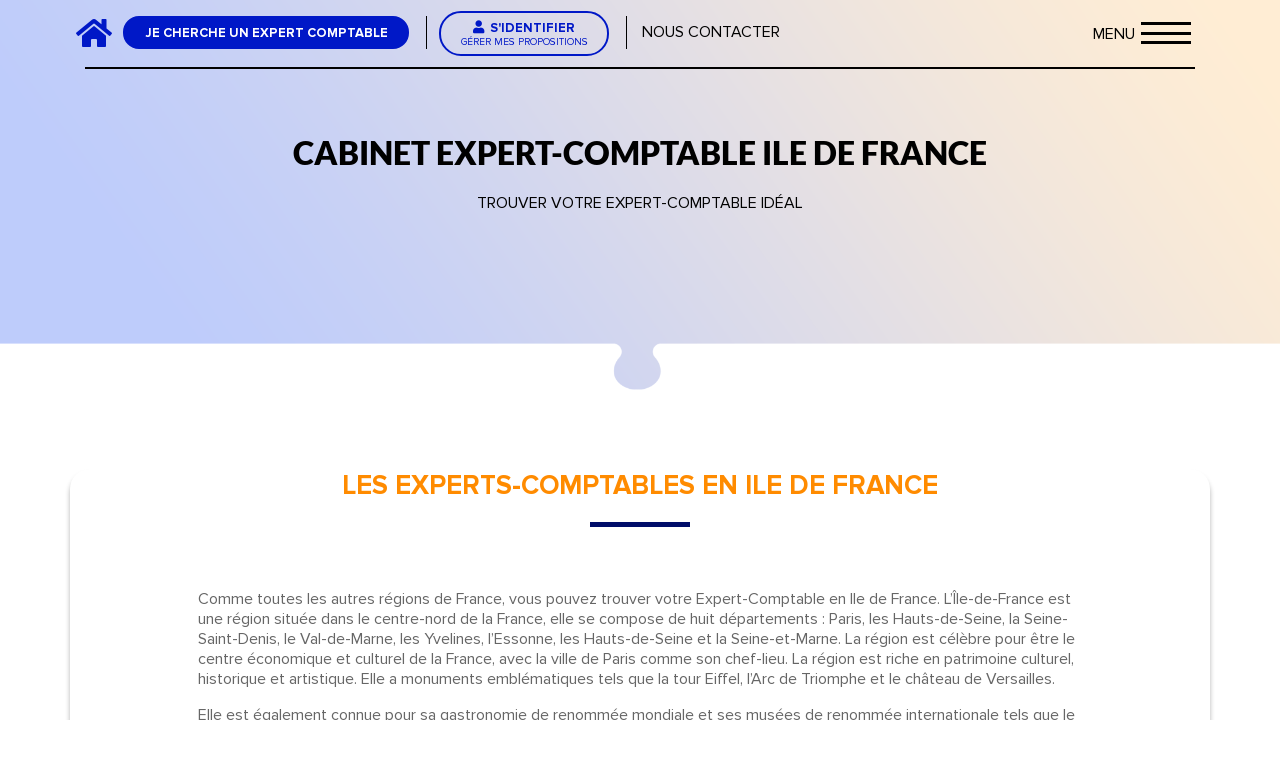

--- FILE ---
content_type: text/html; charset=UTF-8
request_url: https://khompta.com/cabinet-expert-comptable-ile-de-france/
body_size: 21073
content:
<!doctype html>
<html class="no-js" lang="fr-FR">
	<head>
        <meta name="facebook-domain-verification" content="bt6juv478jbzoh0l640kferr939wyu">
		<meta name="viewport" content="width=device-width, initial-scale=1.0">
        <meta name='robots' content='index, follow, max-image-preview:large, max-snippet:-1, max-video-preview:-1' />
	<style>img:is([sizes="auto" i], [sizes^="auto," i]) { contain-intrinsic-size: 3000px 1500px }</style>
	
	<!-- This site is optimized with the Yoast SEO plugin v26.2 - https://yoast.com/wordpress/plugins/seo/ -->
	<title>Expert-Comptable en Ile de France - KHOMPTA</title>
	<meta name="description" content="Trouver un expert-comptable en Ile de France afin d&#039;externaliser votre comptabilité auprès d&#039;un professionnel qualifié.." />
	<link rel="canonical" href="https://khompta.com/cabinet-expert-comptable-ile-de-france/" />
	<meta property="og:locale" content="fr_FR" />
	<meta property="og:type" content="article" />
	<meta property="og:title" content="Expert-Comptable en Ile de France - KHOMPTA" />
	<meta property="og:description" content="Trouver un expert-comptable en Ile de France afin d&#039;externaliser votre comptabilité auprès d&#039;un professionnel qualifié.." />
	<meta property="og:url" content="https://khompta.com/cabinet-expert-comptable-ile-de-france/" />
	<meta property="og:site_name" content="KHOMPTA" />
	<meta property="article:modified_time" content="2024-10-21T15:35:38+00:00" />
	<meta property="og:image" content="https://khompta.com/wp-content/uploads/2023/02/image-1024x473.png" />
	<meta name="twitter:card" content="summary_large_image" />
	<meta name="twitter:label1" content="Durée de lecture estimée" />
	<meta name="twitter:data1" content="4 minutes" />
	<script type="application/ld+json" class="yoast-schema-graph">{"@context":"https://schema.org","@graph":[{"@type":"WebPage","@id":"https://khompta.com/cabinet-expert-comptable-ile-de-france/","url":"https://khompta.com/cabinet-expert-comptable-ile-de-france/","name":"Expert-Comptable en Ile de France - KHOMPTA","isPartOf":{"@id":"https://khompta.com/#website"},"primaryImageOfPage":{"@id":"https://khompta.com/cabinet-expert-comptable-ile-de-france/#primaryimage"},"image":{"@id":"https://khompta.com/cabinet-expert-comptable-ile-de-france/#primaryimage"},"thumbnailUrl":"https://khompta.com/wp-content/uploads/2023/02/image-1024x473.png","datePublished":"2023-05-17T15:52:34+00:00","dateModified":"2024-10-21T15:35:38+00:00","description":"Trouver un expert-comptable en Ile de France afin d'externaliser votre comptabilité auprès d'un professionnel qualifié..","breadcrumb":{"@id":"https://khompta.com/cabinet-expert-comptable-ile-de-france/#breadcrumb"},"inLanguage":"fr-FR","potentialAction":[{"@type":"ReadAction","target":["https://khompta.com/cabinet-expert-comptable-ile-de-france/"]}]},{"@type":"ImageObject","inLanguage":"fr-FR","@id":"https://khompta.com/cabinet-expert-comptable-ile-de-france/#primaryimage","url":"https://khompta.com/wp-content/uploads/2023/02/image.png","contentUrl":"https://khompta.com/wp-content/uploads/2023/02/image.png","width":2344,"height":1082,"caption":"Trouver un expert-comptable pour une boutique de vêtements"},{"@type":"BreadcrumbList","@id":"https://khompta.com/cabinet-expert-comptable-ile-de-france/#breadcrumb","itemListElement":[{"@type":"ListItem","position":1,"name":"Accueil","item":"https://khompta.com/"},{"@type":"ListItem","position":2,"name":"Cabinet Expert-Comptable Ile de France"}]},{"@type":"WebSite","@id":"https://khompta.com/#website","url":"https://khompta.com/","name":"KHOMPTA","description":"La plateforme pour trouver l&#039;Expert-Comptable idéal","publisher":{"@id":"https://khompta.com/#organization"},"potentialAction":[{"@type":"SearchAction","target":{"@type":"EntryPoint","urlTemplate":"https://khompta.com/?s={search_term_string}"},"query-input":{"@type":"PropertyValueSpecification","valueRequired":true,"valueName":"search_term_string"}}],"inLanguage":"fr-FR"},{"@type":"Organization","@id":"https://khompta.com/#organization","name":"Kompta.","url":"https://khompta.com/","logo":{"@type":"ImageObject","inLanguage":"fr-FR","@id":"https://khompta.com/#/schema/logo/image/","url":"https://khompta.com/wp-content/uploads/2021/06/Nouveau-logo.jpg","contentUrl":"https://khompta.com/wp-content/uploads/2021/06/Nouveau-logo.jpg","width":974,"height":294,"caption":"Kompta."},"image":{"@id":"https://khompta.com/#/schema/logo/image/"}}]}</script>
	<!-- / Yoast SEO plugin. -->


<link rel='dns-prefetch' href='//cdn.jsdelivr.net' />
<link rel='dns-prefetch' href='//code.jquery.com' />
<link rel="alternate" type="application/rss+xml" title="KHOMPTA &raquo; Flux" href="https://khompta.com/feed/" />
<link rel="alternate" type="application/rss+xml" title="KHOMPTA &raquo; Flux des commentaires" href="https://khompta.com/comments/feed/" />
		<!-- This site uses the Google Analytics by MonsterInsights plugin v9.11.1 - Using Analytics tracking - https://www.monsterinsights.com/ -->
							<script src="//www.googletagmanager.com/gtag/js?id=G-XNLC79NVGS"  data-cfasync="false" data-wpfc-render="false" async></script>
			<script data-cfasync="false" data-wpfc-render="false">
				var mi_version = '9.11.1';
				var mi_track_user = true;
				var mi_no_track_reason = '';
								var MonsterInsightsDefaultLocations = {"page_location":"https:\/\/khompta.com\/cabinet-expert-comptable-ile-de-france\/"};
								if ( typeof MonsterInsightsPrivacyGuardFilter === 'function' ) {
					var MonsterInsightsLocations = (typeof MonsterInsightsExcludeQuery === 'object') ? MonsterInsightsPrivacyGuardFilter( MonsterInsightsExcludeQuery ) : MonsterInsightsPrivacyGuardFilter( MonsterInsightsDefaultLocations );
				} else {
					var MonsterInsightsLocations = (typeof MonsterInsightsExcludeQuery === 'object') ? MonsterInsightsExcludeQuery : MonsterInsightsDefaultLocations;
				}

								var disableStrs = [
										'ga-disable-G-XNLC79NVGS',
									];

				/* Function to detect opted out users */
				function __gtagTrackerIsOptedOut() {
					for (var index = 0; index < disableStrs.length; index++) {
						if (document.cookie.indexOf(disableStrs[index] + '=true') > -1) {
							return true;
						}
					}

					return false;
				}

				/* Disable tracking if the opt-out cookie exists. */
				if (__gtagTrackerIsOptedOut()) {
					for (var index = 0; index < disableStrs.length; index++) {
						window[disableStrs[index]] = true;
					}
				}

				/* Opt-out function */
				function __gtagTrackerOptout() {
					for (var index = 0; index < disableStrs.length; index++) {
						document.cookie = disableStrs[index] + '=true; expires=Thu, 31 Dec 2099 23:59:59 UTC; path=/';
						window[disableStrs[index]] = true;
					}
				}

				if ('undefined' === typeof gaOptout) {
					function gaOptout() {
						__gtagTrackerOptout();
					}
				}
								window.dataLayer = window.dataLayer || [];

				window.MonsterInsightsDualTracker = {
					helpers: {},
					trackers: {},
				};
				if (mi_track_user) {
					function __gtagDataLayer() {
						dataLayer.push(arguments);
					}

					function __gtagTracker(type, name, parameters) {
						if (!parameters) {
							parameters = {};
						}

						if (parameters.send_to) {
							__gtagDataLayer.apply(null, arguments);
							return;
						}

						if (type === 'event') {
														parameters.send_to = monsterinsights_frontend.v4_id;
							var hookName = name;
							if (typeof parameters['event_category'] !== 'undefined') {
								hookName = parameters['event_category'] + ':' + name;
							}

							if (typeof MonsterInsightsDualTracker.trackers[hookName] !== 'undefined') {
								MonsterInsightsDualTracker.trackers[hookName](parameters);
							} else {
								__gtagDataLayer('event', name, parameters);
							}
							
						} else {
							__gtagDataLayer.apply(null, arguments);
						}
					}

					__gtagTracker('js', new Date());
					__gtagTracker('set', {
						'developer_id.dZGIzZG': true,
											});
					if ( MonsterInsightsLocations.page_location ) {
						__gtagTracker('set', MonsterInsightsLocations);
					}
										__gtagTracker('config', 'G-XNLC79NVGS', {"forceSSL":"true","link_attribution":"true"} );
										window.gtag = __gtagTracker;										(function () {
						/* https://developers.google.com/analytics/devguides/collection/analyticsjs/ */
						/* ga and __gaTracker compatibility shim. */
						var noopfn = function () {
							return null;
						};
						var newtracker = function () {
							return new Tracker();
						};
						var Tracker = function () {
							return null;
						};
						var p = Tracker.prototype;
						p.get = noopfn;
						p.set = noopfn;
						p.send = function () {
							var args = Array.prototype.slice.call(arguments);
							args.unshift('send');
							__gaTracker.apply(null, args);
						};
						var __gaTracker = function () {
							var len = arguments.length;
							if (len === 0) {
								return;
							}
							var f = arguments[len - 1];
							if (typeof f !== 'object' || f === null || typeof f.hitCallback !== 'function') {
								if ('send' === arguments[0]) {
									var hitConverted, hitObject = false, action;
									if ('event' === arguments[1]) {
										if ('undefined' !== typeof arguments[3]) {
											hitObject = {
												'eventAction': arguments[3],
												'eventCategory': arguments[2],
												'eventLabel': arguments[4],
												'value': arguments[5] ? arguments[5] : 1,
											}
										}
									}
									if ('pageview' === arguments[1]) {
										if ('undefined' !== typeof arguments[2]) {
											hitObject = {
												'eventAction': 'page_view',
												'page_path': arguments[2],
											}
										}
									}
									if (typeof arguments[2] === 'object') {
										hitObject = arguments[2];
									}
									if (typeof arguments[5] === 'object') {
										Object.assign(hitObject, arguments[5]);
									}
									if ('undefined' !== typeof arguments[1].hitType) {
										hitObject = arguments[1];
										if ('pageview' === hitObject.hitType) {
											hitObject.eventAction = 'page_view';
										}
									}
									if (hitObject) {
										action = 'timing' === arguments[1].hitType ? 'timing_complete' : hitObject.eventAction;
										hitConverted = mapArgs(hitObject);
										__gtagTracker('event', action, hitConverted);
									}
								}
								return;
							}

							function mapArgs(args) {
								var arg, hit = {};
								var gaMap = {
									'eventCategory': 'event_category',
									'eventAction': 'event_action',
									'eventLabel': 'event_label',
									'eventValue': 'event_value',
									'nonInteraction': 'non_interaction',
									'timingCategory': 'event_category',
									'timingVar': 'name',
									'timingValue': 'value',
									'timingLabel': 'event_label',
									'page': 'page_path',
									'location': 'page_location',
									'title': 'page_title',
									'referrer' : 'page_referrer',
								};
								for (arg in args) {
																		if (!(!args.hasOwnProperty(arg) || !gaMap.hasOwnProperty(arg))) {
										hit[gaMap[arg]] = args[arg];
									} else {
										hit[arg] = args[arg];
									}
								}
								return hit;
							}

							try {
								f.hitCallback();
							} catch (ex) {
							}
						};
						__gaTracker.create = newtracker;
						__gaTracker.getByName = newtracker;
						__gaTracker.getAll = function () {
							return [];
						};
						__gaTracker.remove = noopfn;
						__gaTracker.loaded = true;
						window['__gaTracker'] = __gaTracker;
					})();
									} else {
										console.log("");
					(function () {
						function __gtagTracker() {
							return null;
						}

						window['__gtagTracker'] = __gtagTracker;
						window['gtag'] = __gtagTracker;
					})();
									}
			</script>
							<!-- / Google Analytics by MonsterInsights -->
		<script>
window._wpemojiSettings = {"baseUrl":"https:\/\/s.w.org\/images\/core\/emoji\/16.0.1\/72x72\/","ext":".png","svgUrl":"https:\/\/s.w.org\/images\/core\/emoji\/16.0.1\/svg\/","svgExt":".svg","source":{"concatemoji":"https:\/\/khompta.com\/wp-includes\/js\/wp-emoji-release.min.js?ver=6.8.3"}};
/*! This file is auto-generated */
!function(s,n){var o,i,e;function c(e){try{var t={supportTests:e,timestamp:(new Date).valueOf()};sessionStorage.setItem(o,JSON.stringify(t))}catch(e){}}function p(e,t,n){e.clearRect(0,0,e.canvas.width,e.canvas.height),e.fillText(t,0,0);var t=new Uint32Array(e.getImageData(0,0,e.canvas.width,e.canvas.height).data),a=(e.clearRect(0,0,e.canvas.width,e.canvas.height),e.fillText(n,0,0),new Uint32Array(e.getImageData(0,0,e.canvas.width,e.canvas.height).data));return t.every(function(e,t){return e===a[t]})}function u(e,t){e.clearRect(0,0,e.canvas.width,e.canvas.height),e.fillText(t,0,0);for(var n=e.getImageData(16,16,1,1),a=0;a<n.data.length;a++)if(0!==n.data[a])return!1;return!0}function f(e,t,n,a){switch(t){case"flag":return n(e,"\ud83c\udff3\ufe0f\u200d\u26a7\ufe0f","\ud83c\udff3\ufe0f\u200b\u26a7\ufe0f")?!1:!n(e,"\ud83c\udde8\ud83c\uddf6","\ud83c\udde8\u200b\ud83c\uddf6")&&!n(e,"\ud83c\udff4\udb40\udc67\udb40\udc62\udb40\udc65\udb40\udc6e\udb40\udc67\udb40\udc7f","\ud83c\udff4\u200b\udb40\udc67\u200b\udb40\udc62\u200b\udb40\udc65\u200b\udb40\udc6e\u200b\udb40\udc67\u200b\udb40\udc7f");case"emoji":return!a(e,"\ud83e\udedf")}return!1}function g(e,t,n,a){var r="undefined"!=typeof WorkerGlobalScope&&self instanceof WorkerGlobalScope?new OffscreenCanvas(300,150):s.createElement("canvas"),o=r.getContext("2d",{willReadFrequently:!0}),i=(o.textBaseline="top",o.font="600 32px Arial",{});return e.forEach(function(e){i[e]=t(o,e,n,a)}),i}function t(e){var t=s.createElement("script");t.src=e,t.defer=!0,s.head.appendChild(t)}"undefined"!=typeof Promise&&(o="wpEmojiSettingsSupports",i=["flag","emoji"],n.supports={everything:!0,everythingExceptFlag:!0},e=new Promise(function(e){s.addEventListener("DOMContentLoaded",e,{once:!0})}),new Promise(function(t){var n=function(){try{var e=JSON.parse(sessionStorage.getItem(o));if("object"==typeof e&&"number"==typeof e.timestamp&&(new Date).valueOf()<e.timestamp+604800&&"object"==typeof e.supportTests)return e.supportTests}catch(e){}return null}();if(!n){if("undefined"!=typeof Worker&&"undefined"!=typeof OffscreenCanvas&&"undefined"!=typeof URL&&URL.createObjectURL&&"undefined"!=typeof Blob)try{var e="postMessage("+g.toString()+"("+[JSON.stringify(i),f.toString(),p.toString(),u.toString()].join(",")+"));",a=new Blob([e],{type:"text/javascript"}),r=new Worker(URL.createObjectURL(a),{name:"wpTestEmojiSupports"});return void(r.onmessage=function(e){c(n=e.data),r.terminate(),t(n)})}catch(e){}c(n=g(i,f,p,u))}t(n)}).then(function(e){for(var t in e)n.supports[t]=e[t],n.supports.everything=n.supports.everything&&n.supports[t],"flag"!==t&&(n.supports.everythingExceptFlag=n.supports.everythingExceptFlag&&n.supports[t]);n.supports.everythingExceptFlag=n.supports.everythingExceptFlag&&!n.supports.flag,n.DOMReady=!1,n.readyCallback=function(){n.DOMReady=!0}}).then(function(){return e}).then(function(){var e;n.supports.everything||(n.readyCallback(),(e=n.source||{}).concatemoji?t(e.concatemoji):e.wpemoji&&e.twemoji&&(t(e.twemoji),t(e.wpemoji)))}))}((window,document),window._wpemojiSettings);
</script>
<style id='wp-emoji-styles-inline-css'>

	img.wp-smiley, img.emoji {
		display: inline !important;
		border: none !important;
		box-shadow: none !important;
		height: 1em !important;
		width: 1em !important;
		margin: 0 0.07em !important;
		vertical-align: -0.1em !important;
		background: none !important;
		padding: 0 !important;
	}
</style>
<link rel='stylesheet' id='wp-block-library-css' href='https://khompta.com/wp-includes/css/dist/block-library/style.min.css?ver=6.8.3' media='all' />
<style id='classic-theme-styles-inline-css'>
/*! This file is auto-generated */
.wp-block-button__link{color:#fff;background-color:#32373c;border-radius:9999px;box-shadow:none;text-decoration:none;padding:calc(.667em + 2px) calc(1.333em + 2px);font-size:1.125em}.wp-block-file__button{background:#32373c;color:#fff;text-decoration:none}
</style>
<style id='global-styles-inline-css'>
:root{--wp--preset--aspect-ratio--square: 1;--wp--preset--aspect-ratio--4-3: 4/3;--wp--preset--aspect-ratio--3-4: 3/4;--wp--preset--aspect-ratio--3-2: 3/2;--wp--preset--aspect-ratio--2-3: 2/3;--wp--preset--aspect-ratio--16-9: 16/9;--wp--preset--aspect-ratio--9-16: 9/16;--wp--preset--color--black: #000000;--wp--preset--color--cyan-bluish-gray: #abb8c3;--wp--preset--color--white: #ffffff;--wp--preset--color--pale-pink: #f78da7;--wp--preset--color--vivid-red: #cf2e2e;--wp--preset--color--luminous-vivid-orange: #ff6900;--wp--preset--color--luminous-vivid-amber: #fcb900;--wp--preset--color--light-green-cyan: #7bdcb5;--wp--preset--color--vivid-green-cyan: #00d084;--wp--preset--color--pale-cyan-blue: #8ed1fc;--wp--preset--color--vivid-cyan-blue: #0693e3;--wp--preset--color--vivid-purple: #9b51e0;--wp--preset--color--noir: #000000;--wp--preset--color--blanc: #FFFFFF;--wp--preset--color--orange: #FF8B00;--wp--preset--color--bleu: #0018C7;--wp--preset--color--bleu-fonce: #011187;--wp--preset--color--vert-clair: #00D066;--wp--preset--color--vert-fonce: #009047;--wp--preset--color--rouge: #6D071A;--wp--preset--color--orange-titre: #C58472;--wp--preset--gradient--vivid-cyan-blue-to-vivid-purple: linear-gradient(135deg,rgba(6,147,227,1) 0%,rgb(155,81,224) 100%);--wp--preset--gradient--light-green-cyan-to-vivid-green-cyan: linear-gradient(135deg,rgb(122,220,180) 0%,rgb(0,208,130) 100%);--wp--preset--gradient--luminous-vivid-amber-to-luminous-vivid-orange: linear-gradient(135deg,rgba(252,185,0,1) 0%,rgba(255,105,0,1) 100%);--wp--preset--gradient--luminous-vivid-orange-to-vivid-red: linear-gradient(135deg,rgba(255,105,0,1) 0%,rgb(207,46,46) 100%);--wp--preset--gradient--very-light-gray-to-cyan-bluish-gray: linear-gradient(135deg,rgb(238,238,238) 0%,rgb(169,184,195) 100%);--wp--preset--gradient--cool-to-warm-spectrum: linear-gradient(135deg,rgb(74,234,220) 0%,rgb(151,120,209) 20%,rgb(207,42,186) 40%,rgb(238,44,130) 60%,rgb(251,105,98) 80%,rgb(254,248,76) 100%);--wp--preset--gradient--blush-light-purple: linear-gradient(135deg,rgb(255,206,236) 0%,rgb(152,150,240) 100%);--wp--preset--gradient--blush-bordeaux: linear-gradient(135deg,rgb(254,205,165) 0%,rgb(254,45,45) 50%,rgb(107,0,62) 100%);--wp--preset--gradient--luminous-dusk: linear-gradient(135deg,rgb(255,203,112) 0%,rgb(199,81,192) 50%,rgb(65,88,208) 100%);--wp--preset--gradient--pale-ocean: linear-gradient(135deg,rgb(255,245,203) 0%,rgb(182,227,212) 50%,rgb(51,167,181) 100%);--wp--preset--gradient--electric-grass: linear-gradient(135deg,rgb(202,248,128) 0%,rgb(113,206,126) 100%);--wp--preset--gradient--midnight: linear-gradient(135deg,rgb(2,3,129) 0%,rgb(40,116,252) 100%);--wp--preset--font-size--small: 13px;--wp--preset--font-size--medium: 20px;--wp--preset--font-size--large: 36px;--wp--preset--font-size--x-large: 42px;--wp--preset--spacing--20: 0.44rem;--wp--preset--spacing--30: 0.67rem;--wp--preset--spacing--40: 1rem;--wp--preset--spacing--50: 1.5rem;--wp--preset--spacing--60: 2.25rem;--wp--preset--spacing--70: 3.38rem;--wp--preset--spacing--80: 5.06rem;--wp--preset--shadow--natural: 6px 6px 9px rgba(0, 0, 0, 0.2);--wp--preset--shadow--deep: 12px 12px 50px rgba(0, 0, 0, 0.4);--wp--preset--shadow--sharp: 6px 6px 0px rgba(0, 0, 0, 0.2);--wp--preset--shadow--outlined: 6px 6px 0px -3px rgba(255, 255, 255, 1), 6px 6px rgba(0, 0, 0, 1);--wp--preset--shadow--crisp: 6px 6px 0px rgba(0, 0, 0, 1);}:where(.is-layout-flex){gap: 0.5em;}:where(.is-layout-grid){gap: 0.5em;}body .is-layout-flex{display: flex;}.is-layout-flex{flex-wrap: wrap;align-items: center;}.is-layout-flex > :is(*, div){margin: 0;}body .is-layout-grid{display: grid;}.is-layout-grid > :is(*, div){margin: 0;}:where(.wp-block-columns.is-layout-flex){gap: 2em;}:where(.wp-block-columns.is-layout-grid){gap: 2em;}:where(.wp-block-post-template.is-layout-flex){gap: 1.25em;}:where(.wp-block-post-template.is-layout-grid){gap: 1.25em;}.has-black-color{color: var(--wp--preset--color--black) !important;}.has-cyan-bluish-gray-color{color: var(--wp--preset--color--cyan-bluish-gray) !important;}.has-white-color{color: var(--wp--preset--color--white) !important;}.has-pale-pink-color{color: var(--wp--preset--color--pale-pink) !important;}.has-vivid-red-color{color: var(--wp--preset--color--vivid-red) !important;}.has-luminous-vivid-orange-color{color: var(--wp--preset--color--luminous-vivid-orange) !important;}.has-luminous-vivid-amber-color{color: var(--wp--preset--color--luminous-vivid-amber) !important;}.has-light-green-cyan-color{color: var(--wp--preset--color--light-green-cyan) !important;}.has-vivid-green-cyan-color{color: var(--wp--preset--color--vivid-green-cyan) !important;}.has-pale-cyan-blue-color{color: var(--wp--preset--color--pale-cyan-blue) !important;}.has-vivid-cyan-blue-color{color: var(--wp--preset--color--vivid-cyan-blue) !important;}.has-vivid-purple-color{color: var(--wp--preset--color--vivid-purple) !important;}.has-black-background-color{background-color: var(--wp--preset--color--black) !important;}.has-cyan-bluish-gray-background-color{background-color: var(--wp--preset--color--cyan-bluish-gray) !important;}.has-white-background-color{background-color: var(--wp--preset--color--white) !important;}.has-pale-pink-background-color{background-color: var(--wp--preset--color--pale-pink) !important;}.has-vivid-red-background-color{background-color: var(--wp--preset--color--vivid-red) !important;}.has-luminous-vivid-orange-background-color{background-color: var(--wp--preset--color--luminous-vivid-orange) !important;}.has-luminous-vivid-amber-background-color{background-color: var(--wp--preset--color--luminous-vivid-amber) !important;}.has-light-green-cyan-background-color{background-color: var(--wp--preset--color--light-green-cyan) !important;}.has-vivid-green-cyan-background-color{background-color: var(--wp--preset--color--vivid-green-cyan) !important;}.has-pale-cyan-blue-background-color{background-color: var(--wp--preset--color--pale-cyan-blue) !important;}.has-vivid-cyan-blue-background-color{background-color: var(--wp--preset--color--vivid-cyan-blue) !important;}.has-vivid-purple-background-color{background-color: var(--wp--preset--color--vivid-purple) !important;}.has-black-border-color{border-color: var(--wp--preset--color--black) !important;}.has-cyan-bluish-gray-border-color{border-color: var(--wp--preset--color--cyan-bluish-gray) !important;}.has-white-border-color{border-color: var(--wp--preset--color--white) !important;}.has-pale-pink-border-color{border-color: var(--wp--preset--color--pale-pink) !important;}.has-vivid-red-border-color{border-color: var(--wp--preset--color--vivid-red) !important;}.has-luminous-vivid-orange-border-color{border-color: var(--wp--preset--color--luminous-vivid-orange) !important;}.has-luminous-vivid-amber-border-color{border-color: var(--wp--preset--color--luminous-vivid-amber) !important;}.has-light-green-cyan-border-color{border-color: var(--wp--preset--color--light-green-cyan) !important;}.has-vivid-green-cyan-border-color{border-color: var(--wp--preset--color--vivid-green-cyan) !important;}.has-pale-cyan-blue-border-color{border-color: var(--wp--preset--color--pale-cyan-blue) !important;}.has-vivid-cyan-blue-border-color{border-color: var(--wp--preset--color--vivid-cyan-blue) !important;}.has-vivid-purple-border-color{border-color: var(--wp--preset--color--vivid-purple) !important;}.has-vivid-cyan-blue-to-vivid-purple-gradient-background{background: var(--wp--preset--gradient--vivid-cyan-blue-to-vivid-purple) !important;}.has-light-green-cyan-to-vivid-green-cyan-gradient-background{background: var(--wp--preset--gradient--light-green-cyan-to-vivid-green-cyan) !important;}.has-luminous-vivid-amber-to-luminous-vivid-orange-gradient-background{background: var(--wp--preset--gradient--luminous-vivid-amber-to-luminous-vivid-orange) !important;}.has-luminous-vivid-orange-to-vivid-red-gradient-background{background: var(--wp--preset--gradient--luminous-vivid-orange-to-vivid-red) !important;}.has-very-light-gray-to-cyan-bluish-gray-gradient-background{background: var(--wp--preset--gradient--very-light-gray-to-cyan-bluish-gray) !important;}.has-cool-to-warm-spectrum-gradient-background{background: var(--wp--preset--gradient--cool-to-warm-spectrum) !important;}.has-blush-light-purple-gradient-background{background: var(--wp--preset--gradient--blush-light-purple) !important;}.has-blush-bordeaux-gradient-background{background: var(--wp--preset--gradient--blush-bordeaux) !important;}.has-luminous-dusk-gradient-background{background: var(--wp--preset--gradient--luminous-dusk) !important;}.has-pale-ocean-gradient-background{background: var(--wp--preset--gradient--pale-ocean) !important;}.has-electric-grass-gradient-background{background: var(--wp--preset--gradient--electric-grass) !important;}.has-midnight-gradient-background{background: var(--wp--preset--gradient--midnight) !important;}.has-small-font-size{font-size: var(--wp--preset--font-size--small) !important;}.has-medium-font-size{font-size: var(--wp--preset--font-size--medium) !important;}.has-large-font-size{font-size: var(--wp--preset--font-size--large) !important;}.has-x-large-font-size{font-size: var(--wp--preset--font-size--x-large) !important;}
:where(.wp-block-post-template.is-layout-flex){gap: 1.25em;}:where(.wp-block-post-template.is-layout-grid){gap: 1.25em;}
:where(.wp-block-columns.is-layout-flex){gap: 2em;}:where(.wp-block-columns.is-layout-grid){gap: 2em;}
:root :where(.wp-block-pullquote){font-size: 1.5em;line-height: 1.6;}
</style>
<link rel='stylesheet' id='contact-form-7-css' href='https://khompta.com/wp-content/plugins/contact-form-7/includes/css/styles.css?ver=6.1.2' media='all' />
<link rel='stylesheet' id='popb_admin_top_menu_styles_csm-css' href='https://khompta.com/wp-content/plugins/page-builder-add/styles/admin-csm-menu-styles.css?ver=6.8.3' media='all' />
<link rel='stylesheet' id='wpcf7-redirect-script-frontend-css' href='https://khompta.com/wp-content/plugins/wpcf7-redirect/build/assets/frontend-script.css?ver=2c532d7e2be36f6af233' media='all' />
<link rel='stylesheet' id='iti-css-css' href='https://cdn.jsdelivr.net/npm/intl-tel-input@19.5.6/build/css/intlTelInput.css' media='all' />
<link rel='stylesheet' id='mary-bootstrap-style-css' href='https://khompta.com/wp-content/themes/khompta/assets/css/bootstrap-grid.min.css?ver=1.0' media='screen' />
<link rel='stylesheet' id='mary-font-style-css' href='https://khompta.com/wp-content/themes/khompta/assets/webfonts/fonts.css?ver=1.0' media='all' />
<link rel='stylesheet' id='mary-fontawesome-style-css' href='https://khompta.com/wp-content/themes/khompta/assets/css/all.min.css?ver=1.0' media='screen' />
<link rel='stylesheet' id='jquery-ui-css' href='https://code.jquery.com/ui/1.12.1/themes/smoothness/jquery-ui.css?ver=6.8.3' media='all' />
<link rel='stylesheet' id='jquery-datepicker-css' href='https://khompta.com/wp-content/themes/khompta/assets/css/jquery-ui.css?ver=1.0' media='screen' />
<link rel='stylesheet' id='mary-style-css' href='https://khompta.com/wp-content/themes/khompta/style.css?ver=1.0' media='all' />
<link rel='stylesheet' id='slick-master-css-css' href='https://khompta.com/wp-content/themes/khompta/assets/js/slick-master/slick/slick.css?ver=1.0' media='screen' />
<link rel='stylesheet' id='bootstrap-slider-css-css' href='https://khompta.com/wp-content/themes/khompta/assets/css/bootstrap-slider.min.css?ver=1.0' media='screen' />
<link rel='stylesheet' id='wp_mailjet_form_builder_widget-widget-front-styles-css' href='https://khompta.com/wp-content/plugins/mailjet-for-wordpress/src/widgetformbuilder/css/front-widget.css?ver=6.1.5' media='all' />
<!--n2css--><!--n2js--><script src="https://khompta.com/wp-content/plugins/google-analytics-for-wordpress/assets/js/frontend-gtag.min.js?ver=9.11.1" id="monsterinsights-frontend-script-js" async data-wp-strategy="async"></script>
<script data-cfasync="false" data-wpfc-render="false" id='monsterinsights-frontend-script-js-extra'>var monsterinsights_frontend = {"js_events_tracking":"true","download_extensions":"doc,pdf,ppt,zip,xls,docx,pptx,xlsx","inbound_paths":"[{\"path\":\"\\\/go\\\/\",\"label\":\"affiliate\"},{\"path\":\"\\\/recommend\\\/\",\"label\":\"affiliate\"}]","home_url":"https:\/\/khompta.com","hash_tracking":"false","v4_id":"G-XNLC79NVGS"};</script>
<script src="https://khompta.com/wp-includes/js/jquery/jquery.min.js?ver=3.7.1" id="jquery-core-js"></script>
<script src="https://khompta.com/wp-includes/js/jquery/jquery-migrate.min.js?ver=3.4.1" id="jquery-migrate-js"></script>
<script src="https://khompta.com/wp-content/themes/khompta/assets/js/bootstrap.min.js?ver=1.0" id="bootstrap-js-js"></script>
<script src="https://khompta.com/wp-content/themes/khompta/assets/js/main.js?ver=1.0" id="mary-js-js"></script>
<script src="https://khompta.com/wp-content/themes/khompta/assets/js/jquery.maskedinput.js?ver=1.0" id="mask-js-js"></script>
<script id="script-js-extra">
var ajaxurl = "https:\/\/khompta.com\/wp-admin\/admin-ajax.php";
</script>
<script src="https://khompta.com/wp-content/themes/khompta/class/js/script.js?ver=1.0" id="script-js"></script>
<script id="zxcvbn-async-js-extra">
var _zxcvbnSettings = {"src":"https:\/\/khompta.com\/wp-includes\/js\/zxcvbn.min.js"};
</script>
<script src="https://khompta.com/wp-includes/js/zxcvbn-async.min.js?ver=1.0" id="zxcvbn-async-js"></script>
<script src="https://khompta.com/wp-content/themes/khompta/assets/js/slick-master/slick/slick.min.js?ver=1.0" id="slick-master-js-js"></script>
<script src="https://khompta.com/wp-content/themes/khompta/assets/js/bootstrap-slider.min.js?ver=1.0" id="bootstrap-slider-js"></script>
<link rel="https://api.w.org/" href="https://khompta.com/wp-json/" /><link rel="alternate" title="JSON" type="application/json" href="https://khompta.com/wp-json/wp/v2/pages/4611" /><link rel="EditURI" type="application/rsd+xml" title="RSD" href="https://khompta.com/xmlrpc.php?rsd" />
<meta name="generator" content="WordPress 6.8.3" />
<link rel='shortlink' href='https://khompta.com/?p=4611' />
<link rel="alternate" title="oEmbed (JSON)" type="application/json+oembed" href="https://khompta.com/wp-json/oembed/1.0/embed?url=https%3A%2F%2Fkhompta.com%2Fcabinet-expert-comptable-ile-de-france%2F" />
<link rel="alternate" title="oEmbed (XML)" type="text/xml+oembed" href="https://khompta.com/wp-json/oembed/1.0/embed?url=https%3A%2F%2Fkhompta.com%2Fcabinet-expert-comptable-ile-de-france%2F&#038;format=xml" />

<!--BEGIN: TRACKING CODE MANAGER (v2.5.0) BY INTELLYWP.COM IN HEAD//-->
<!-- Google Tag Manager -->
<script>(function(w,d,s,l,i){w[l]=w[l]||[];w[l].push({'gtm.start':
new Date().getTime(),event:'gtm.js'});var f=d.getElementsByTagName(s)[0],
j=d.createElement(s),dl=l!='dataLayer'?'&l='+l:'';j.async=true;j.src=
'https://www.googletagmanager.com/gtm.js?id='+i+dl;f.parentNode.insertBefore(j,f);
})(window,document,'script','dataLayer','GTM-T5XV8FL');</script>
<!-- End Google Tag Manager -->
<!--END: https://wordpress.org/plugins/tracking-code-manager IN HEAD//--><meta name="ti-site-data" content="eyJyIjoiMTo3ITc6MjIhMzA6NjMiLCJvIjoiaHR0cHM6XC9cL2tob21wdGEuY29tXC93cC1hZG1pblwvYWRtaW4tYWpheC5waHA/YWN0aW9uPXRpX29ubGluZV91c2Vyc19nb29nbGUmYW1wO3A9JTJGY2FiaW5ldC1leHBlcnQtY29tcHRhYmxlLWlsZS1kZS1mcmFuY2UlMkYmYW1wO193cG5vbmNlPTg2YTk1NTI5ZjEifQ==" />
<!-- Meta Pixel Code -->
<script type='text/javascript'>
!function(f,b,e,v,n,t,s){if(f.fbq)return;n=f.fbq=function(){n.callMethod?
n.callMethod.apply(n,arguments):n.queue.push(arguments)};if(!f._fbq)f._fbq=n;
n.push=n;n.loaded=!0;n.version='2.0';n.queue=[];t=b.createElement(e);t.async=!0;
t.src=v;s=b.getElementsByTagName(e)[0];s.parentNode.insertBefore(t,s)}(window,
document,'script','https://connect.facebook.net/en_US/fbevents.js?v=next');
</script>
<!-- End Meta Pixel Code -->

      <script type='text/javascript'>
        var url = window.location.origin + '?ob=open-bridge';
        fbq('set', 'openbridge', '224382135967984', url);
      </script>
    <script type='text/javascript'>fbq('init', '224382135967984', {}, {
    "agent": "wordpress-6.8.3-3.0.16"
})</script><script type='text/javascript'>
    fbq('track', 'PageView', []);
  </script>
<!-- Meta Pixel Code -->
<noscript>
<img height="1" width="1" style="display:none" alt="fbpx"
src="https://www.facebook.com/tr?id=224382135967984&ev=PageView&noscript=1" />
</noscript>
<!-- End Meta Pixel Code -->
<link rel="icon" href="https://khompta.com/wp-content/uploads/2020/08/cropped-Logo_seul_RVB-01-32x32.png" sizes="32x32" />
<link rel="icon" href="https://khompta.com/wp-content/uploads/2020/08/cropped-Logo_seul_RVB-01-192x192.png" sizes="192x192" />
<link rel="apple-touch-icon" href="https://khompta.com/wp-content/uploads/2020/08/cropped-Logo_seul_RVB-01-180x180.png" />
<meta name="msapplication-TileImage" content="https://khompta.com/wp-content/uploads/2020/08/cropped-Logo_seul_RVB-01-270x270.png" />
		<style id="wp-custom-css">
			/* ✅ Réduction de l'espace sous les titres pour toutes les pages SAUF Home */
.page:not(.home) .container,
.page:not(.home) .content-area,
.page:not(.home) .site-main,
.page:not(.home) .entry-content {
    padding-top: 0px !important;
}

/* ✅ Réduction de la hauteur du bandeau principal partout */
.page-header,
.page .entry-header,
.page .page-header {
    padding-top: 50px !important;
    padding-bottom: 50px !important;
    min-height: auto !important;
}

/* ✅ Ajustement spécifique pour la Home */
.home .page-header,
.home .entry-header {
    padding-top: 60px !important;
    padding-bottom: 60px !important;
    min-height: auto !important;
}

/* ✅ Bonus : Amélioration générale responsive */
@media screen and (max-width: 768px) {
    .page-header,
    .entry-header {
        padding-top: 30px !important;
        padding-bottom: 30px !important;
    }
}
/* ✅ Scroll doux sur tout le site */
html {
  scroll-behavior: smooth;
}
/* Forcer le texte en blanc dans les sections bleues */
section[style*="#0018c7"], section[style*="#0058ff"] p {
  color: white !important;
}
/* Grille compacte CF7 */
.kcf7.kcf7--compact .wpcf7-form-control-wrap,
.kcf7.kcf7--compact .wpcf7-form-control { width:100% }

.kcf7.kcf7--compact .kcf7-row {
  display:grid; gap:12px; grid-template-columns:1fr; margin-bottom:12px;
}

@media (min-width:640px){
  .kcf7.kcf7--compact .kcf7-row { grid-template-columns:1fr 1fr; }
}

.kcf7.kcf7--compact .kcf7-inline {
  display:flex; align-items:center; gap:10px; margin:8px 0 4px;
}

.kcf7-submit {
  display:inline-block; background:#ff8b00; color:#fff; border:0; border-radius:12px;
  padding:14px 18px; font-weight:800; box-shadow:0 12px 30px rgba(13,18,54,.12); cursor:pointer;
}

/* Anti-zoom iOS : police >=16px */
.kcf7.kcf7--compact input[type="text"],
.kcf7.kcf7--compact input[type="email"],
.kcf7.kcf7--compact input[type="tel"],
.kcf7.kcf7--compact textarea,
.kcf7.kcf7--compact select {
  font-size:16px; line-height:1.25; padding:12px 14px; border-radius:12px;
  border:1.6px solid #e2e7f3; outline:none; background:#fff;
  transition:border-color .15s ease, box-shadow .15s ease;
}

.kcf7.kcf7--compact input:focus,
.kcf7.kcf7--compact select:focus,
.kcf7.kcf7--compact textarea:focus {
  border-color:#7e93ff; box-shadow:0 0 0 3px rgba(126,147,255,.25);
}

.kcf7.kcf7--compact ::placeholder { color:#7a86b2; }
		</style>
				<meta http-equiv="Content-Type" content="text/html; charset=utf-8">
		
		<!-- Facebook Pixel Code -->
        <script>
            !function(f,b,e,v,n,t,s) {
                if(f.fbq) return;
                n = f.fbq = function() {
                    n.callMethod ? n.callMethod.apply(n,arguments) : n.queue.push(arguments)
                };
                if(!f._fbq) f._fbq = n;
                n.push = n;
                n.loaded =! 0;
                n.version = '2.0';
                n.queue = [];
                t = b.createElement(e);
                t.async =! 0;
                t.src = v;
                s = b.getElementsByTagName(e)[0];
                s.parentNode.insertBefore(t,s)
            }
            (window, document, 'script', 'https://connect.facebook.net/en_US/fbevents.js');
            fbq('init', '3931624713572882');
            fbq('track', 'PageView');
        </script>
        <noscript><img height="1" width="1" style="display:none" src="https://www.facebook.com/tr?id=3931624713572882&ev=PageView&noscript=1"/></noscript>
		<!-- End Facebook Pixel Code -->

		<!--LinkedIn Pixel Code -->
		<script type="text/javascript">
			_linkedin_partner_id = "3490585";
			window._linkedin_data_partner_ids = window._linkedin_data_partner_ids || [];
			window._linkedin_data_partner_ids.push(_linkedin_partner_id);
		</script>
		<script type="text/javascript">
			(function(){
				var s = document.getElementsByTagName("script")[0];
			var b = document.createElement("script");
			b.type = "text/javascript";b.async = true;
			b.src = "https://snap.licdn.com/li.lms-analytics/insight.min.js";
			s.parentNode.insertBefore(b, s);})();
		</script>
		<noscript><img height="1" width="1" style="display:none;" alt="" src="https://px.ads.linkedin.com/collect/?pid=3490585&fmt=gif"/></noscript>
		<!-- End LinkedIn Pixel Code -->
	</head>
	<body class="wp-singular page-template-default page page-id-4611 wp-theme-khompta sp-easy-accordion-enabled" id="info">
        <header class="header ">
			<a class="to_top" href="#header">
				<img alt="KHOMPTA.COM"  alt="Retour Haut de Bas" class="backtop" src="https://khompta.com/wp-content/themes/khompta/assets/img/backtop.png">
			</a>
			<div class="cache_menu"></div>
			<div class="container">
				<div class="navigation">
					<div class="navigation-outils">
												<a class="back_to_home_baby" href="https://khompta.com" title="Retour Accueil"><i class="fas fa-home"></i></a>
																			<form action="https://khompta.com/trouver-un-expert-comptable/" method="post"><input class="btn_bleu" type="hidden" name="typeProfil" value="e"><input class="btn_bleu" type="submit" value="Je cherche un expert comptable" name="choixNav"></form>
							<!--<form action="https://khompta.com/trouver-de-nouveaux-clients/" method="post"><input class="btn_orange" type="hidden" name="typeProfil" value="ec"><input class="btn_orange" type="submit" value="Je suis expert comptable" name="choixNav"></form>-->
												<span class="line_nav"></span>
													<a href="https://khompta.com/se-connecter/" title="Accès à votre espace perso" class="btn_bleu_bis sidentifier"><i class="fas fa-user"></i>S'identifier<span>Gérer mes propositions</span></a>
												<span class="line_nav"></span>
						<!--<a href="#" title="Recherche sur khompta.com" class="search_nav"><i class="fas fa-search"></i></a>
						<span class="line_nav"></span>-->
                            						<a href="https://khompta.com/contact/" title="Contacter l'équipe de khompta.com" class="contact_nav">Nous contacter</a>
                        					</div>
					<div class="navigation-outils-mobile">
												<form action="https://khompta.com/trouver-un-expert-comptable/" method="post"><input class="btn_bleu" type="hidden" name="typeProfil" value="e"><input class="btn_bleu" type="submit" value="Je cherche un expert comptable" name="choixNav"></form>
						<!--<form action="https://khompta.com/trouver-de-nouveaux-clients/" method="post"><input class="btn_orange" type="hidden" name="typeProfil" value="ec"><input class="btn_orange" type="submit" value="Je suis expert comptable" name="choixNav"></form>-->
											</div>
					<div class="navigation-principale">
						<div class="btn-nav"><span>Menu</span>
							<div class="menu_bar">
								<span class="bar_01_menu"></span>
								<span class="bar_02_menu"></span>
								<span class="bar_01_menu"></span>
							</div>
							<div class="menu_close">
								<span class="bar_01_close"></span>
								<span class="bar_02_close"></span>
							</div>
						</div>	
					</div>
				</div>

				<!-- MENU -->
				<div class="menu_wrap">
					<nav class="main-nav row">
													<div class="col-md-12 retour_accueil"><a href="https://khompta.com" title="Retour à l'accueil" class="btn_retour"><i class="fas fa-home"></i><span>Retour accueil</span></a></div>
												<div class="col-xl-3 col-lg-6 info_nav order-lg-3 order-xl-1 order-3">
							<ul class="menu"><li id="menu-item-514" class="menu-item menu-item-type-custom menu-item-object-custom menu-item-has-children menu-item-514"><a href="#">Qui sommes-nous ?</a>
<ul class="sub-menu">
	<li id="menu-item-59" class="menu-item menu-item-type-post_type menu-item-object-page menu-item-59"><a href="https://khompta.com/qui-sommes-nous/notre-histoire-khompta/">Notre Histoire</a></li>
	<li id="menu-item-58" class="menu-item menu-item-type-post_type menu-item-object-page menu-item-58"><a href="https://khompta.com/qui-sommes-nous/missions-en-expertise-comptable/">Services &#038; prestations</a></li>
</ul>
</li>
<li id="menu-item-515" class="menu-item menu-item-type-custom menu-item-object-custom menu-item-has-children menu-item-515"><a href="#">Aides &#038; Ressources</a>
<ul class="sub-menu">
	<li id="menu-item-1120" class="menu-item menu-item-type-post_type menu-item-object-page menu-item-1120"><a href="https://khompta.com/aides-ressources/espace-publicite-fournisseurs/">Offre Espace Publicité</a></li>
	<li id="menu-item-13077" class="menu-item menu-item-type-post_type menu-item-object-page menu-item-13077"><a href="https://khompta.com/aides-ressources/ressources-pour-les-entrepreneurs/">Ressources pour les Entrepreneurs</a></li>
	<li id="menu-item-13051" class="menu-item menu-item-type-post_type menu-item-object-page menu-item-13051"><a href="https://khompta.com/aides-ressources/ressources-pour-les-experts-comptables/">Ressources pour les Experts-Comptables</a></li>
</ul>
</li>
</ul>
						</div>	
						<div class="col-xl-3 col-lg-6 order-lg-1 order-xl-2 order-1">
							<div class=" prospects_nav">
								<h3><span>Espace</span> <br>Entreprise <br>Particulier <br>Association</h3>
								<ul class="menu">
									<li><a href="https://khompta.com/trouver-un-expert-comptable/">Pourquoi utiliser Khompta.com ?</a></li>
																	</ul>
							</div>
						</div>
						<div class="col-xl-3 col-lg-6 order-lg-2 order-xl-3 order-2">
							<div class="cabinet_nav">
								<h3><span>Espace</span> <br>Cabinet <br>Expert-<br>Comptable</h3>
								<ul class="menu">
									<li><a href="https://khompta.com/l-outil-de-prospection-commerciale-pour-developper-son-portefeuille-client/">Khompta Clients</a></li>
									<li>
                                        <p>Khompta Talents Connect</p>
                                        <ul>
                                            <li><a href="https://khompta.com/experts-comptables-trouvez-une-mission-de-co-traitance-ou-sous-traitance/">Trouver des missions</a></li>
                                            <li><a href="https://khompta.com/trouvez-un-co-traitant-ou-placez-vos-collaborateurs/">Trouver des co-traitants</a></li>
                                        </ul>
                                    </li>
									<li><a href="https://khompta.com/formations-commerciales-experts-comptables/">Khompta School</a></li>
									<li><a href="https://khompta.com/khompta-web-votre-partenaire-digital-dedie-a-lexpertise-comptable/">Khompta Web</a></li>
									<li><a href="https://khompta.com/khompta-groupe-developpez-votre-cabinet-dexpertise-comptable/">Khompta Groupe</a></li>
																	</ul>
							</div>
						</div>
						<div class="col-xl-3 col-lg-6 order-lg-4 order-xl-4 order-4">
							<div class="tool_nav">
								<ul class="menu">
									<li><a href="https://khompta.com/actualites/">Le blog</a></li>
									<span class="line_tool"></span>
									<li><a href="https://khompta.com/trouver-un-expert-comptable-en-france/">Une présence nationale</a></li>
									<!-- <span class="line_tool"></span>
									<li><a href="">Résilier mon compte</a></li> --><br>
									<a href=" https://www.facebook.com/Khompta" target="_blank"><i class="fab fa-facebook"></i></a>
									<a href="https://www.linkedin.com/company/khompta" target="_blank"><i class="fab fa-linkedin-in"></i></a>
									<a href="https://www.instagram.com/khompta/" target="_blank"><i class="fab fa-instagram"></i></a>
									<a href="https://www.youtube.com/channel/UCbnZ90bI2eFG8Yn68gJKmiA/videos" target="_blank"><i class="fab fa-youtube"></i></a>
								</ul>
							</div>
						</div>
					</nav>
				</div>

				<!-- .navigation -->
				<div class="head-title">
											<h1>Cabinet Expert-Comptable Ile de France</h1>
						<p>Trouver votre expert-comptable idéal</p>
					
											
				</div>
			</div>
            		</header>

        
        
        <main id="wrap_main_page" class="wrap_content">
    <div id="background-page" class="bd-page" style="background-image:url()">
        <div class="cache-header"></div>
    </div>
        <section id="content-page" class="main_content">
        <div id="content" class="bloc_content container">
            
<h2 class="wp-block-heading"><mark style="background-color:rgba(0, 0, 0, 0)" class="has-inline-color has-orange-color">Les experts-comptables en Ile de France</mark></h2>



<p>Comme toutes les autres régions de France, vous pouvez trouver votre Expert-Comptable en Ile de France. L&rsquo;Île-de-France est une région située dans le centre-nord de la France, elle se compose de huit départements : Paris, les Hauts-de-Seine, la Seine-Saint-Denis, le Val-de-Marne, les Yvelines, l&rsquo;Essonne, les Hauts-de-Seine et la Seine-et-Marne. La région est célèbre pour être le centre économique et culturel de la France, avec la ville de Paris comme son chef-lieu. La région est riche en patrimoine culturel, historique et artistique. Elle a monuments emblématiques tels que la tour Eiffel, l&rsquo;Arc de Triomphe et le château de Versailles. </p>



<p>Elle est également connue pour sa gastronomie de renommée mondiale et ses musées de renommée internationale tels que le Louvre et le Musée d&rsquo;Orsay. La région Île-de-France est une destination touristique populaire en France. Selon l&rsquo;<a href="https://www.experts-comptables.fr/" target="_blank" rel="noreferrer noopener nofollow">Ordre des Experts-Comptables</a>, dans toute la région Ile de France on dénombre environ 6300 cabinets d&rsquo;Expertise Comptable. C&rsquo;est la région qui compte le plus d&rsquo;Experts-Comptables de France devant la région Auvergne Rhône Alpes.</p>



<div class="wp-block-cover alignfull demandeDevis"><span aria-hidden="true" class="wp-block-cover__background has-background-dim"></span><img fetchpriority="high" decoding="async" width="640" height="427" class="wp-block-cover__image-background wp-image-8408" alt="" src="https://khompta.com/wp-content/uploads/2024/05/startup-594090_640.jpg" data-object-fit="cover" srcset="https://khompta.com/wp-content/uploads/2024/05/startup-594090_640.jpg 640w, https://khompta.com/wp-content/uploads/2024/05/startup-594090_640-300x200.jpg 300w" sizes="(max-width: 640px) 100vw, 640px" /><div class="wp-block-cover__inner-container is-layout-constrained wp-block-cover-is-layout-constrained">
<div class="wp-block-group alignwide"><div class="wp-block-group__inner-container is-layout-constrained wp-block-group-is-layout-constrained">
<h2 class="wp-block-heading alignfull">Recevoir jusqu&rsquo;à 3 devis</h2>



<p class="has-medium-font-size">Avec à Khompta, obtenez en quelques minutes jusqu&rsquo;à 3 devis de cabinets d&rsquo;Expertise Comptable situés dans votre ville ou à proximité. </p>



<p class="has-medium-font-size">Grâce à notre maillage national, vous allez ainsi pouvoir trouver l&rsquo;Expert-Comptable adapté&nbsp;à votre besoin aussi bien à Paris, Marseille, Lyon, Toulouse, Bordeaux, Lille, Nantes et bien d&rsquo;autres villes partout en France. </p>



<p class="has-medium-font-size">Une fois votre formulaire rempli, les cabinets d&rsquo;Expertise Comptable à proximité reviendront vers vous afin de vous proposer un devis précis (vous pouvez comparer jusqu&rsquo;à 3 devis sur Khompta). </p>



<p class="has-medium-font-size"><strong>Avec Khompta, faites le meilleur choix et trouvez votre futur Expert-Comptable !</strong></p>
</div></div>



<div class="wpcf7 no-js" id="wpcf7-f8502-p4611-o1" lang="fr-FR" dir="ltr" data-wpcf7-id="8502">
<div class="screen-reader-response"><p role="status" aria-live="polite" aria-atomic="true"></p> <ul></ul></div>
<form action="/cabinet-expert-comptable-ile-de-france/#wpcf7-f8502-p4611-o1" method="post" class="wpcf7-form init" aria-label="Formulaire de contact" novalidate="novalidate" data-status="init">
<fieldset class="hidden-fields-container"><input type="hidden" name="_wpcf7" value="8502" /><input type="hidden" name="_wpcf7_version" value="6.1.2" /><input type="hidden" name="_wpcf7_locale" value="fr_FR" /><input type="hidden" name="_wpcf7_unit_tag" value="wpcf7-f8502-p4611-o1" /><input type="hidden" name="_wpcf7_container_post" value="4611" /><input type="hidden" name="_wpcf7_posted_data_hash" value="" />
</fieldset>
<p><label> Prénom & Nom *<br />
<span class="wpcf7-form-control-wrap" data-name="prenom"><input size="40" maxlength="400" class="wpcf7-form-control wpcf7-text wpcf7-validates-as-required" aria-required="true" aria-invalid="false" value="" type="text" name="prenom" /></span> </label>
</p>
<p><label> Email *<br />
<span class="wpcf7-form-control-wrap" data-name="email"><input size="40" maxlength="400" class="wpcf7-form-control wpcf7-email wpcf7-validates-as-required wpcf7-text wpcf7-validates-as-email" aria-required="true" aria-invalid="false" value="" type="email" name="email" /></span> </label>
</p>
<p><label> Téléphone *<br />
<span class="wpcf7-form-control-wrap" data-name="your-tel"><input size="40" maxlength="400" class="wpcf7-form-control wpcf7-text wpcf7-validates-as-required js-phone" aria-required="true" aria-invalid="false" value="" type="text" name="your-tel" /></span> </label><br />
<input class="wpcf7-form-control wpcf7-hidden" value="" type="hidden" name="phone_e164" />
</p>
<p><label> Ville et / ou code postal *<br />
<span class="wpcf7-form-control-wrap" data-name="ville"><input size="40" maxlength="400" class="wpcf7-form-control wpcf7-text wpcf7-validates-as-required" aria-required="true" aria-invalid="false" value="" type="text" name="ville" /></span> </label>
</p>
<p><label> Nom de votre société (si existante)<br />
<span class="wpcf7-form-control-wrap" data-name="societe"><input size="40" maxlength="400" class="wpcf7-form-control wpcf7-text" aria-invalid="false" value="" type="text" name="societe" /></span> </label>
</p>
<p><label> Statut actuel *<br />
<span class="wpcf7-form-control-wrap" data-name="statut"><select class="wpcf7-form-control wpcf7-select wpcf7-validates-as-required" aria-required="true" aria-invalid="false" name="statut"><option value="Je souhaite créer mon entreprise">Je souhaite créer mon entreprise</option><option value="SA">SA</option><option value="SAS">SAS</option><option value="SARL">SARL</option><option value="EURL">EURL</option><option value="Entreprise Individuelle">Entreprise Individuelle</option><option value="SCI">SCI</option><option value="Micro-entreprise">Micro-entreprise</option><option value="Autre">Autre</option></select></span> </label>
</p>
<p><label> Votre activité (ou future activité) *<br />
<span class="wpcf7-form-control-wrap" data-name="activite"><input size="40" maxlength="400" class="wpcf7-form-control wpcf7-text" aria-invalid="false" value="" type="text" name="activite" /></span> </label>
</p>
<p><label class="radioCabinet"> Intéressé éventuellement par un cabinet 100 % en ligne * </label><br />
<span class="wpcf7-form-control-wrap" data-name="ligne"><span class="wpcf7-form-control wpcf7-radio"><span class="wpcf7-list-item first"><label><input type="radio" name="ligne" value="Oui" checked="checked" /><span class="wpcf7-list-item-label">Oui</span></label></span><span class="wpcf7-list-item last"><label><input type="radio" name="ligne" value="Non" /><span class="wpcf7-list-item-label">Non</span></label></span></span></span>
</p>
<p><label> Précisions complémentaires<br />
<span class="wpcf7-form-control-wrap" data-name="precisions"><textarea cols="40" rows="10" maxlength="2000" class="wpcf7-form-control wpcf7-textarea" aria-invalid="false" name="precisions"></textarea></span> </label>
</p>
<p><div id="cf7sr-696fe0cfb7a72" class="cf7sr-g-recaptcha" data-theme="light" data-type="image" data-size="normal" data-sitekey="6LdweOQqAAAAAGx_sKn7Tly8smdw5532BaangloA"></div><span class="wpcf7-form-control-wrap cf7sr-recaptcha" data-name="cf7sr-recaptcha"><input type="hidden" name="cf7sr-recaptcha" value="" class="wpcf7-form-control"></span>
</p>
<p><input class="wpcf7-form-control wpcf7-submit has-spinner" type="submit" value="Recevoir jusqu&#039;à 3 devis" />
</p><div class="wpcf7-response-output" aria-hidden="true"></div>
</form>
</div>

</div></div>



<h2 class="wp-block-heading"><mark style="background-color:rgba(0, 0, 0, 0)" class="has-inline-color has-orange-color">Combien coûte un Expert-Comptable en Ile de France ?</mark></h2>



<p>Le coût d&rsquo;un expert-comptable en Ile de France peut varier en fonction de plusieurs facteurs. Notamment la taille du cabinet, le niveau d&rsquo;expertise et les services fournis. En général, les tarifs des experts-comptables sont fixés en fonction du temps passé à réaliser les tâches requises.</p>



<p>Selon une étude Qonto en 2024, le coût horaire moyen d&rsquo;un expert-comptable en France est d&rsquo;environ 80 euros HT. Cependant, il convient de noter que ce chiffre est une moyenne nationale. Cela peut donc varier en fonction de la localisation géographique et de la complexité des services requis.</p>


<div class="wp-block-image">
<figure class="aligncenter size-large"><a href="https://khompta.com/type-de-recherche/"><img decoding="async" width="1024" height="473" src="https://khompta.com/wp-content/uploads/2023/02/image-1024x473.png" alt="Trouver un expert-comptable dans la région ile de france" class="wp-image-4114" srcset="https://khompta.com/wp-content/uploads/2023/02/image-1024x473.png 1024w, https://khompta.com/wp-content/uploads/2023/02/image-300x138.png 300w, https://khompta.com/wp-content/uploads/2023/02/image-768x355.png 768w, https://khompta.com/wp-content/uploads/2023/02/image-1536x709.png 1536w, https://khompta.com/wp-content/uploads/2023/02/image-2048x945.png 2048w, https://khompta.com/wp-content/uploads/2023/02/image-1200x554.png 1200w, https://khompta.com/wp-content/uploads/2023/02/image-1980x914.png 1980w" sizes="(max-width: 1024px) 100vw, 1024px" /></a></figure></div>


<p>Pour obtenir une estimation précise des coûts associés à l&rsquo;engagement d&rsquo;un expert-comptable en Ile de France, il est recommandé de contacter directement plusieurs cabinets pour demander des devis et comparer les offres. Cela permettra de déterminer les tarifs les plus adaptés à votre situation et à vos besoins spécifiques.</p>



<div class="wp-block-buttons is-layout-flex wp-block-buttons-is-layout-flex">
<div class="wp-block-button aligncenter"><a class="wp-block-button__link has-bleu-background-color has-background wp-element-button" href="https://khompta.com/type-de-recherche/"><strong>OBTENIR UN DEVIS</strong></a></div>
</div>



<h2 class="wp-block-heading"><mark style="background-color:rgba(0, 0, 0, 0)" class="has-inline-color has-orange-color">Pourquoi choisir un Expert-Comptable dans cette région ?</mark> </h2>



<p>Il y a plusieurs raisons pour lesquelles il pourrait être avantageux de choisir un expert-comptable en Ile de France, voici quelques exemples :</p>



<ol class="wp-block-list">
<li><strong><mark style="background-color:rgba(0, 0, 0, 0)" class="has-inline-color has-bleu-color">Une connaissance approfondie de la région</mark></strong> : Un expert-comptable local possède une bonne connaissance du marché local et des spécificités régionales en matière de fiscalité et de comptabilité, ce qui peut être un avantage lorsqu&rsquo;il s&rsquo;agit de conseiller et d&rsquo;accompagner les entreprises et les particuliers de la région.</li>



<li><strong><mark style="background-color:rgba(0, 0, 0, 0)" class="has-inline-color has-bleu-color">Un accompagnement personnalisé</mark></strong> : Un expert-comptable en Ile de France peut offrir un accompagnement personnalisé et adapté aux besoins spécifiques de chaque client, en fonction de leur taille, de leur secteur d&rsquo;activité et de leurs objectifs.</li>



<li><strong><mark style="background-color:rgba(0, 0, 0, 0)" class="has-inline-color has-bleu-color">Une disponibilité accrue</mark></strong> : Les cabinets d&rsquo;expertise comptable locaux sont souvent plus accessibles et plus flexibles, ce qui peut être un avantage en termes de disponibilité et de réactivité, notamment en cas d&rsquo;urgence ou de besoin urgent.</li>



<li><strong><mark style="background-color:rgba(0, 0, 0, 0)" class="has-inline-color has-bleu-color">Une relation de confiance</mark></strong> : Étant donné que la comptabilité et la fiscalité sont des domaines sensibles, il est important de travailler avec un expert-comptable de confiance, avec lequel il est facile de communiquer et d&rsquo;échanger en toute transparence.</li>



<li><strong><mark style="background-color:rgba(0, 0, 0, 0)" class="has-inline-color has-bleu-color">Une connaissance des spécificités régionales</mark></strong> : Enfin, les experts-comptables locaux peuvent offrir des conseils adaptés aux spécificités régionales, telles que les subventions ou les aides spécifiques offertes aux entreprises locales.</li>
</ol>



<p>Choisir un expert-comptable en Ile de France peut offrir plusieurs avantages. Notamment en termes de proximité, de disponibilité et d&rsquo;expertise locale. Ceci peut donc peut être particulièrement intéressant pour les entreprises et les particuliers de la région.</p>


<div class="wp-block-image">
<figure class="aligncenter size-full is-resized"><a href="https://khompta.com/type-de-recherche/"><img decoding="async" width="960" height="960" src="https://khompta.com/wp-content/uploads/2023/04/Copie-de-Years-of-Expertise-4.png" alt="trouver un expert comptable en Ile de France" class="wp-image-4571" style="width:518px;height:518px" srcset="https://khompta.com/wp-content/uploads/2023/04/Copie-de-Years-of-Expertise-4.png 960w, https://khompta.com/wp-content/uploads/2023/04/Copie-de-Years-of-Expertise-4-300x300.png 300w, https://khompta.com/wp-content/uploads/2023/04/Copie-de-Years-of-Expertise-4-150x150.png 150w, https://khompta.com/wp-content/uploads/2023/04/Copie-de-Years-of-Expertise-4-768x768.png 768w" sizes="(max-width: 960px) 100vw, 960px" /></a></figure></div>


<div style="height:15px" aria-hidden="true" class="wp-block-spacer"></div>



<div class="wp-block-buttons is-layout-flex wp-block-buttons-is-layout-flex">
<div class="wp-block-button aligncenter"><a class="wp-block-button__link has-bleu-background-color has-background wp-element-button" href="https://khompta.com/type-de-recherche/"><strong>OBTENIR UN DEVIS</strong></a></div>
</div>



<h2 class="wp-block-heading"><mark style="background-color:rgba(0, 0, 0, 0)" class="has-inline-color has-orange-color">Liste des principaux cabinets d&rsquo;Expertise Comptable de la région par département</mark></h2>



<ol class="wp-block-list">
<li><a href="https://khompta.com/expert-comptable-dans-paris/">Paris</a></li>



<li><a href="https://khompta.com/expert-comptable-dans-les-hauts-de-seine/">Hauts-de-Seine</a></li>



<li><a href="https://khompta.com/expert-comptable-dans-la-seine-saint-senis/">Seine-Saint-Denis</a></li>



<li><a href="https://khompta.com/expert-comptable-dans-le-val-de-marne/">Val-de-Marne</a></li>



<li><a href="https://khompta.com/expert-comptable-dans-les-yvelines/">Yvelines</a></li>



<li><a href="https://khompta.com/expert-comptable-dans-lessonne/">Essonne</a></li>



<li><a href="https://khompta.com/expert-comptable-dans-la-seine-et-marne/">Seine-et-Marne</a></li>



<li><a href="https://khompta.com/expert-comptable-dans-le-val-doise/">Val-d&rsquo;Oise</a></li>
</ol>


<div class="wp-block-image">
<figure class="aligncenter size-full is-resized"><a href="https://khompta.com/"><img loading="lazy" decoding="async" width="3508" height="1241" src="https://khompta.com/wp-content/uploads/2022/10/LOGO-FOND-BLANC.jpeg" alt="Trouver un Expert-Comptable en Corse" class="wp-image-3234" style="width:521px;height:184px"/></a></figure></div>


<div class="wp-block-buttons is-layout-flex wp-block-buttons-is-layout-flex">
<div class="wp-block-button aligncenter"><a class="wp-block-button__link has-orange-background-color has-background wp-element-button" href="https://khompta.com/type-de-recherche/"><strong>OBTENIR UN DEVIS EN LIGNE</strong></a></div>
</div>



<div style="height:15px" aria-hidden="true" class="wp-block-spacer"></div>



<div class="wp-block-buttons is-layout-flex wp-block-buttons-is-layout-flex">
<div class="wp-block-button aligncenter"><a class="wp-block-button__link has-bleu-background-color has-background wp-element-button" href="https://khompta.com/contact/" target="_blank" rel="noreferrer noopener"><strong>NOUS CONTACTER</strong></a></div>
</div>
        </div>
    </section>
	</main>
                    <section class="before_footer">
                <img class="picto_box" alt="KHOMPTA.COM" src="https://khompta.com/wp-content/themes/khompta/assets/img/picto_khompta_16.png">
                <h3>Une question ? Besoin d'un renseignement ?</h3>
                <p>Notre équipe est là pour vous orienter et répondre à toutes vos questions, sans exception !</p>
                <a class="big_size_btn btn_bleu" href="https://khompta.com/contact/">Nous contacter</a>
                <!--<a class="big_size_btn btn_bleu_bis" href="https://khompta.com/demander-une-demo/">Demander une démo</a>-->
            </section>
        
        <footer class="footer">
            <div class="container">
                <aside class="row">
                    <!-- Sidebar sitemap -->
                    <div class="widget widget_nav_menu col-6 col-md-3"><div class="widget-content"><div class="menu-footer-qui-sommes-nous-container"><ul id="menu-footer-qui-sommes-nous" class="menu"><li id="menu-item-67" class="menu-item menu-item-type-post_type menu-item-object-page menu-item-has-children menu-item-67"><a href="https://khompta.com/qui-sommes-nous/">Qui sommes nous</a>
<ul class="sub-menu">
	<li id="menu-item-69" class="menu-item menu-item-type-post_type menu-item-object-page menu-item-69"><a href="https://khompta.com/qui-sommes-nous/notre-histoire-khompta/">Notre Histoire</a></li>
	<li id="menu-item-68" class="menu-item menu-item-type-post_type menu-item-object-page menu-item-68"><a href="https://khompta.com/qui-sommes-nous/missions-en-expertise-comptable/">Services &#038; prestations</a></li>
</ul>
</li>
</ul></div></div></div><div class="widget widget_nav_menu col-6 col-md-3"><div class="widget-content"><div class="menu-footer-aides-ressources-container"><ul id="menu-footer-aides-ressources" class="menu"><li id="menu-item-70" class="menu-item menu-item-type-post_type menu-item-object-page menu-item-has-children menu-item-70"><a href="https://khompta.com/aides-ressources/">Aides &#038; ressources</a>
<ul class="sub-menu">
	<li id="menu-item-1119" class="menu-item menu-item-type-post_type menu-item-object-page menu-item-1119"><a href="https://khompta.com/aides-ressources/espace-publicite-fournisseurs/">Offre Espace Publicité</a></li>
	<li id="menu-item-72" class="menu-item menu-item-type-post_type menu-item-object-page menu-item-72"><a href="https://khompta.com/aides-ressources/guides-conseils/">Guides &#038; conseils</a></li>
</ul>
</li>
</ul></div></div></div><div class="widget widget_nav_menu col-6 col-md-3"><div class="widget-content"><div class="menu-footer-espace-entreprise-container"><ul id="menu-footer-espace-entreprise" class="menu"><li id="menu-item-74" class="menu-item menu-item-type-custom menu-item-object-custom menu-item-has-children menu-item-74"><a href="#">Espace entreprise</a>
<ul class="sub-menu">
	<li id="menu-item-768" class="menu-item menu-item-type-post_type menu-item-object-page menu-item-768"><a href="https://khompta.com/trouver-un-expert-comptable/">Je cherche un expert-comptable</a></li>
	<li id="menu-item-5683" class="menu-item menu-item-type-custom menu-item-object-custom menu-item-5683"><a href="https://khompta.com/trouver-un-expert-comptable-pres-de-chez-vous-2/">Expert-Comptable près de chez vous</a></li>
	<li id="menu-item-5714" class="menu-item menu-item-type-post_type menu-item-object-page menu-item-5714"><a href="https://khompta.com/trouver-un-expert-comptable-specialise/">Trouver un Expert Comptable spécialisé</a></li>
	<li id="menu-item-75" class="menu-item menu-item-type-custom menu-item-object-custom menu-item-75"><a href="https://khompta.com/se-connecter/?pr=e">Se connecter</a></li>
</ul>
</li>
</ul></div></div></div><div class="widget widget_nav_menu col-6 col-md-3"><div class="widget-content"><div class="menu-footer-espace-comptable-container"><ul id="menu-footer-espace-comptable" class="menu"><li id="menu-item-77" class="menu-item menu-item-type-custom menu-item-object-custom menu-item-has-children menu-item-77"><a href="#">Espace expert-comptable</a>
<ul class="sub-menu">
	<li id="menu-item-769" class="menu-item menu-item-type-post_type menu-item-object-page menu-item-769"><a href="https://khompta.com/trouver-de-nouveaux-clients/">Je suis un expert-comptable</a></li>
	<li id="menu-item-78" class="menu-item menu-item-type-custom menu-item-object-custom menu-item-78"><a href="https://khompta.com/se-connecter/?pr=ec">Se connecter</a></li>
	<li id="menu-item-79" class="menu-item menu-item-type-custom menu-item-object-custom menu-item-79"><a href="#">S&rsquo;inscrire</a></li>
</ul>
</li>
</ul></div></div></div>                </aside>

                <div class="villeFooter">
                    <div>
                            <a href="https://khompta.com/villes-experts-comptables/paris-(paris)-24">Trouver un expert comptable à Paris</a>
    <a href="https://khompta.com/villes-experts-comptables/marseille-(bouches-du-rhone)-25">Trouver un expert comptable à Marseille</a>
    <a href="https://khompta.com/villes-experts-comptables/lyon-(rhone)-26">Trouver un expert comptable à Lyon</a>
    <a href="https://khompta.com/villes-experts-comptables/toulouse-(haute-garonne)-27">Trouver un expert comptable à Toulouse</a>
    <a href="https://khompta.com/villes-experts-comptables/nice-(alpes-maritimes)-28">Trouver un expert comptable à Nice</a>
    <a href="https://khompta.com/villes-experts-comptables/nantes-(loire-atlantique)-29">Trouver un expert comptable à Nantes</a>
    <a href="https://khompta.com/villes-experts-comptables/strasbourg-(bas-rhin)-31">Trouver un expert comptable à Strasbourg</a>
    <a href="https://khompta.com/villes-experts-comptables/montpellier-(herault)-30">Trouver un expert comptable à Montpellier</a>
    <a href="https://khompta.com/villes-experts-comptables/bordeaux-(gironde)-32">Trouver un expert comptable à Bordeaux</a>
    <a href="https://khompta.com/villes-experts-comptables/lille-(nord)-33">Trouver un expert comptable à Lille</a>
                    </div>
                    <div>
                            <a href="https://khompta.com/villes-experts-comptables/rennes-(ille-et-vilaine)-34">Trouver un expert comptable à Rennes</a>
    <a href="https://khompta.com/villes-experts-comptables/reims-(marne)-35">Trouver un expert comptable à Reims</a>
    <a href="https://khompta.com/villes-experts-comptables/saint-etienne-(loire)-36">Trouver un expert comptable à Saint-Étienne</a>
    <a href="https://khompta.com/villes-experts-comptables/toulon-(var)-37">Trouver un expert comptable à Toulon</a>
    <a href="https://khompta.com/villes-experts-comptables/le-havre-(seine-maritime)-38">Trouver un expert comptable à Le Havre</a>
    <a href="https://khompta.com/villes-experts-comptables/grenoble-(isere)-39">Trouver un expert comptable à Grenoble</a>
    <a href="https://khompta.com/villes-experts-comptables/dijon-(cote-d-or)-40">Trouver un expert comptable à Dijon</a>
    <a href="https://khompta.com/villes-experts-comptables/angers-(maine-et-loire)-41">Trouver un expert comptable à Angers</a>
    <a href="https://khompta.com/villes-experts-comptables/nimes-(gard)-42">Trouver un expert comptable à Nîmes</a>
    <a href="https://khompta.com/villes-experts-comptables/villeurbane-(rhone)-44">Trouver un expert comptable à Villeurbane</a>
                    </div>
                    <div>
                            <a href="https://khompta.com/villes-experts-comptables/clermont-ferrand-(puy-de-dôme)-45">Trouver un expert comptable à Clermont-Ferrand</a>
    <a href="https://khompta.com/villes-experts-comptables/saint-denis-(saine-saint-denis)-58">Trouver un expert comptable à Saint-Denis</a>
    <a href="https://khompta.com/villes-experts-comptables/le-mans-(sarthe)-46">Trouver un expert comptable à Le Mans</a>
    <a href="https://khompta.com/villes-experts-comptables/aix-en-provence-(bouches-du-rhône)-47">Trouver un expert comptable à Aix-en-Provence</a>
    <a href="https://khompta.com/villes-experts-comptables/brest-(finistere)-48">Trouver un expert comptable à Brest</a>
    <a href="https://khompta.com/villes-experts-comptables/tours-(indre-et-loiret)-49">Trouver un expert comptable à Tours</a>
    <a href="https://khompta.com/villes-experts-comptables/amiens-(somme)-50">Trouver un expert comptable à Amiens</a>
    <a href="https://khompta.com/villes-experts-comptables/limoges-(haute-vienne)-51">Trouver un expert comptable à Limoges</a>
    <a href="https://khompta.com/villes-experts-comptables/annecy-(haute-savoie)-52">Trouver un expert comptable à Annecy</a>
    <a href="https://khompta.com/villes-experts-comptables/perpignan-(pyrenees-orientales)-53">Trouver un expert comptable à Perpignan</a>
                    </div>
                    <div>
                            <a href="https://khompta.com/villes-experts-comptables/metz-(moselle)-56">Trouver un expert comptable à Metz</a>
    <a href="https://khompta.com/villes-experts-comptables/boulogne-billancourt-(hauts-de-seine)-54">Trouver un expert comptable à Boulogne-Billancourt</a>
    <a href="https://khompta.com/villes-experts-comptables/besancon-(doubs)-57">Trouver un expert comptable à Besançon</a>
    <a href="https://khompta.com/villes-experts-comptables/orleans-(loiret)-55">Trouver un expert comptable à Orléans</a>
    <a href="https://khompta.com/villes-experts-comptables/rouen-(seine-maritime)-60">Trouver un expert comptable à Rouen</a>
    <a href="https://khompta.com/villes-experts-comptables/mulhouse-(haut-rhine)-62">Trouver un expert comptable à Mulhouse</a>
    <a href="https://khompta.com/villes-experts-comptables/caen-(calvados)-63">Trouver un expert comptable à Caen</a>
    <a href="https://khompta.com/villes-experts-comptables/nancy-(meurthe-et-moselle)-65">Trouver un expert comptable à Nancy</a>
    <a href="https://khompta.com/villes-experts-comptables/argenteuil-(val-doise)-59">Trouver un expert comptable à Argenteuil</a>
    <a href="https://khompta.com/villes-experts-comptables/montreuil-(seine-saint-denis)-61">Trouver un expert comptable à Montreuil</a>
                    </div>
                    <div>
                            <a href="https://khompta.com/villes-experts-comptables/saint-paule-les-dax-(landes)-769">Trouver un expert comptable à Saint-Paule-lès-Dax</a>
    <a href="https://khompta.com/villes-experts-comptables/roubaix-(nord)-67">Trouver un expert comptable à Roubaix</a>
    <a href="https://khompta.com/villes-experts-comptables/tourcoing-(nord)-66">Trouver un expert comptable à Tourcoing</a>
    <a href="https://khompta.com/villes-experts-comptables/nanterre-(hauts-de-seine)-68">Trouver un expert comptable à Nanterre</a>
    <a href="https://khompta.com/villes-experts-comptables/vitry-sur-seine-(val-de-marne)-69">Trouver un expert comptable à Vitry-sur-Seine</a>
    <a href="https://khompta.com/villes-experts-comptables/creteil-(val-de-marne)-71">Trouver un expert comptable à Créteil</a>
    <a href="https://khompta.com/villes-experts-comptables/avignon-(vaucluse)-70">Trouver un expert comptable à Avignon</a>
    <a href="https://khompta.com/villes-experts-comptables/poitiers-(vienne)-72">Trouver un expert comptable à Poitiers</a>
    <a href="https://khompta.com/villes-experts-comptables/dunkerque-(nord)-73">Trouver un expert comptable à Dunkerque</a>
    <a href="https://khompta.com/villes-experts-comptables/la-rochelle-(charente-maritime)-89">Trouver un expert comptable à La Rochelle</a>
                    </div>
                </div>
                <div class="navigation-footer">
                    <ul class="menu-footer"><li id="menu-item-62" class="menu-item menu-item-type-post_type menu-item-object-page menu-item-62"><a href="https://khompta.com/contact/">Nous contacter</a></li>
<li id="menu-item-64" class="menu-item menu-item-type-post_type menu-item-object-page menu-item-64"><a href="https://khompta.com/plan-du-site/">Plan du site</a></li>
<li id="menu-item-61" class="menu-item menu-item-type-post_type menu-item-object-page menu-item-61"><a href="https://khompta.com/cgu-cgv/">CGU</a></li>
<li id="menu-item-63" class="menu-item menu-item-type-post_type menu-item-object-page menu-item-63"><a href="https://khompta.com/mentions-legales/">Mentions légales</a></li>
<li id="menu-item-66" class="menu-item menu-item-type-post_type menu-item-object-page menu-item-privacy-policy menu-item-66"><a rel="privacy-policy" href="https://khompta.com/politique-de-confidentialite/">Politique de confidentialité</a></li>
</ul>
                </div>
            </div>
        </footer>
        <div class="infos_legales container-fluid">
            <p>Tout droit réservé <a href="https://khompta.com" title="Khompta.com, trouvez votre expert comptable en ligne gratuitement">KHOMPTA.COM</a> | 
            Conception & développement :  <a href="https://afa-multimedia.com" title="AFA-Multimédia Agence de communication créative en Lozère" target="_blank">AFA-Multimédia</a></p>
        </div>
        <script type="speculationrules">
{"prefetch":[{"source":"document","where":{"and":[{"href_matches":"\/*"},{"not":{"href_matches":["\/wp-*.php","\/wp-admin\/*","\/wp-content\/uploads\/*","\/wp-content\/*","\/wp-content\/plugins\/*","\/wp-content\/themes\/khompta\/*","\/*\\?(.+)"]}},{"not":{"selector_matches":"a[rel~=\"nofollow\"]"}},{"not":{"selector_matches":".no-prefetch, .no-prefetch a"}}]},"eagerness":"conservative"}]}
</script>
    <script type="text/javascript">
        var recaptchaIds = [];

        var cf7srLoadRecaptcha = function() {
            var widgets = document.querySelectorAll('.cf7sr-g-recaptcha');
            for (var i = 0; i < widgets.length; ++i) {
                var widget = widgets[i];
                recaptchaIds.push(
                    grecaptcha.render(widget.id, {
                        'sitekey' : "6LdweOQqAAAAAGx_sKn7Tly8smdw5532BaangloA"                    })
                );
            }
        };

        function cf7srResetRecaptcha() {
            for (var i = 0; i < recaptchaIds.length; i++) {
                grecaptcha.reset(recaptchaIds[i]);
            }
        }

        document.querySelectorAll('.wpcf7').forEach(function(element) {
            element.addEventListener('wpcf7invalid', cf7srResetRecaptcha);
            element.addEventListener('wpcf7mailsent', cf7srResetRecaptcha);
            element.addEventListener('invalid.wpcf7', cf7srResetRecaptcha);
            element.addEventListener('mailsent.wpcf7', cf7srResetRecaptcha);
        });
    </script>
    <script src="https://www.google.com/recaptcha/api.js?onload=cf7srLoadRecaptcha&#038;render=explicit&#038;hl=fr" async defer></script>
    
<!--Start of Tawk.to Script (0.9.2)-->
<script id="tawk-script" type="text/javascript">
var Tawk_API = Tawk_API || {};
var Tawk_LoadStart=new Date();
(function(){
	var s1 = document.createElement( 'script' ),s0=document.getElementsByTagName( 'script' )[0];
	s1.async = true;
	s1.src = 'https://embed.tawk.to/5f7d792d4704467e89f557d0/default';
	s1.charset = 'UTF-8';
	s1.setAttribute( 'crossorigin','*' );
	s0.parentNode.insertBefore( s1, s0 );
})();
</script>
<!--End of Tawk.to Script (0.9.2)-->


<!--BEGIN: TRACKING CODE MANAGER (v2.5.0) BY INTELLYWP.COM IN FOOTER//-->
<!-- Google Tag Manager (noscript) -->
<noscript><iframe src="https://www.googletagmanager.com/ns.html?id=GTM-T5XV8FL" height="0" width="0"></iframe></noscript>
<!-- End Google Tag Manager (noscript) -->
<!--END: https://wordpress.org/plugins/tracking-code-manager IN FOOTER//-->    <!-- Meta Pixel Event Code -->
    <script type='text/javascript'>
        document.addEventListener( 'wpcf7mailsent', function( event ) {
        if( "fb_pxl_code" in event.detail.apiResponse){
          eval(event.detail.apiResponse.fb_pxl_code);
        }
      }, false );
    </script>
    <!-- End Meta Pixel Event Code -->
    <div id='fb-pxl-ajax-code'></div><script src="https://khompta.com/wp-includes/js/dist/hooks.min.js?ver=4d63a3d491d11ffd8ac6" id="wp-hooks-js"></script>
<script src="https://khompta.com/wp-includes/js/dist/i18n.min.js?ver=5e580eb46a90c2b997e6" id="wp-i18n-js"></script>
<script id="wp-i18n-js-after">
wp.i18n.setLocaleData( { 'text direction\u0004ltr': [ 'ltr' ] } );
</script>
<script src="https://khompta.com/wp-content/plugins/contact-form-7/includes/swv/js/index.js?ver=6.1.2" id="swv-js"></script>
<script id="contact-form-7-js-translations">
( function( domain, translations ) {
	var localeData = translations.locale_data[ domain ] || translations.locale_data.messages;
	localeData[""].domain = domain;
	wp.i18n.setLocaleData( localeData, domain );
} )( "contact-form-7", {"translation-revision-date":"2025-02-06 12:02:14+0000","generator":"GlotPress\/4.0.1","domain":"messages","locale_data":{"messages":{"":{"domain":"messages","plural-forms":"nplurals=2; plural=n > 1;","lang":"fr"},"This contact form is placed in the wrong place.":["Ce formulaire de contact est plac\u00e9 dans un mauvais endroit."],"Error:":["Erreur\u00a0:"]}},"comment":{"reference":"includes\/js\/index.js"}} );
</script>
<script id="contact-form-7-js-before">
var wpcf7 = {
    "api": {
        "root": "https:\/\/khompta.com\/wp-json\/",
        "namespace": "contact-form-7\/v1"
    }
};
</script>
<script src="https://khompta.com/wp-content/plugins/contact-form-7/includes/js/index.js?ver=6.1.2" id="contact-form-7-js"></script>
<script id="wpcf7-redirect-script-js-extra">
var wpcf7r = {"ajax_url":"https:\/\/khompta.com\/wp-admin\/admin-ajax.php"};
</script>
<script src="https://khompta.com/wp-content/plugins/wpcf7-redirect/build/assets/frontend-script.js?ver=2c532d7e2be36f6af233" id="wpcf7-redirect-script-js"></script>
<script src="https://khompta.com/wp-includes/js/jquery/ui/core.min.js?ver=1.13.3" id="jquery-ui-core-js"></script>
<script src="https://khompta.com/wp-includes/js/jquery/ui/datepicker.min.js?ver=1.13.3" id="jquery-ui-datepicker-js"></script>
<script id="jquery-ui-datepicker-js-after">
jQuery(function(jQuery){jQuery.datepicker.setDefaults({"closeText":"Fermer","currentText":"Aujourd\u2019hui","monthNames":["janvier","f\u00e9vrier","mars","avril","mai","juin","juillet","ao\u00fbt","septembre","octobre","novembre","d\u00e9cembre"],"monthNamesShort":["Jan","F\u00e9v","Mar","Avr","Mai","Juin","Juil","Ao\u00fbt","Sep","Oct","Nov","D\u00e9c"],"nextText":"Suivant","prevText":"Pr\u00e9c\u00e9dent","dayNames":["dimanche","lundi","mardi","mercredi","jeudi","vendredi","samedi"],"dayNamesShort":["dim","lun","mar","mer","jeu","ven","sam"],"dayNamesMin":["D","L","M","M","J","V","S"],"dateFormat":"d MM yy","firstDay":1,"isRTL":false});});
</script>
<script src="https://khompta.com/wp-includes/js/jquery/ui/tabs.min.js?ver=1.13.3" id="jquery-ui-tabs-js"></script>
<script src="https://cdn.jsdelivr.net/npm/intl-tel-input@19.5.6/build/js/intlTelInput.min.js" id="iti-js-js"></script>
<script src="https://cdn.jsdelivr.net/npm/intl-tel-input@19.5.6/build/js/utils.js" id="iti-utils-js"></script>
<script id="password-strength-meter-js-extra">
var pwsL10n = {"unknown":"Force du mot de passe inconnue.","short":"Tr\u00e8s faible","bad":"Faible","good":"Moyenne","strong":"Forte","mismatch":"Non concordance"};
</script>
<script id="password-strength-meter-js-translations">
( function( domain, translations ) {
	var localeData = translations.locale_data[ domain ] || translations.locale_data.messages;
	localeData[""].domain = domain;
	wp.i18n.setLocaleData( localeData, domain );
} )( "default", {"translation-revision-date":"2025-12-10 09:32:32+0000","generator":"GlotPress\/4.0.3","domain":"messages","locale_data":{"messages":{"":{"domain":"messages","plural-forms":"nplurals=2; plural=n > 1;","lang":"fr"},"%1$s is deprecated since version %2$s! Use %3$s instead. Please consider writing more inclusive code.":["%1$s est obsol\u00e8te depuis la version %2$s\u00a0! Utilisez %3$s \u00e0 la place. Pensons \u00e0 \u00e9crire du code plus inclusif."]}},"comment":{"reference":"wp-admin\/js\/password-strength-meter.js"}} );
</script>
<script src="https://khompta.com/wp-admin/js/password-strength-meter.min.js?ver=6.8.3" id="password-strength-meter-js"></script>
<script id="wp_mailjet_form_builder_widget-front-script-js-extra">
var mjWidget = {"ajax_url":"https:\/\/khompta.com\/wp-admin\/admin-ajax.php"};
</script>
<script src="https://khompta.com/wp-content/plugins/mailjet-for-wordpress/src/widgetformbuilder/js/front-widget.js?ver=6.8.3" id="wp_mailjet_form_builder_widget-front-script-js"></script>
        <!-- Global site tag (gtag.js) - Google Analytics -->
        <!--<script async src="https://www.googletagmanager.com/gtag/js?id=UA-177410888-1"></script>
        <script>
        window.dataLayer = window.dataLayer || [];
        function gtag(){dataLayer.push(arguments);}
        gtag('js', new Date());

        gtag('config', 'UA-177410888-1');
        </script>-->

        <!--LinkedIn-->
        <script>
            _linkedin_partner_id = "2750289";
            window._linkedin_data_partner_ids = window._linkedin_data_partner_ids || [];
            window._linkedin_data_partner_ids.push(_linkedin_partner_id);
        </script>
        <script>
            (function(){var s = document.getElementsByTagName("script")[0];
            var b = document.createElement("script");
            b.type = "text/javascript";b.async = true;
            b.src = "https://snap.licdn.com/li.lms-analytics/insight.min.js";
            s.parentNode.insertBefore(b, s);})();
        </script>
        <noscript>
            <img height="1" width="1" style="display:none;" alt="" src="https://px.ads.linkedin.com/collect/?pid=2750289&fmt=gif" />
        </noscript>
        <script>
            if(window.history.replaceState) {
                window.history.replaceState(null, null, window.location.href);
            }
        </script>

	</body>
</html>

--- FILE ---
content_type: text/html; charset=utf-8
request_url: https://www.google.com/recaptcha/api2/anchor?ar=1&k=6LdweOQqAAAAAGx_sKn7Tly8smdw5532BaangloA&co=aHR0cHM6Ly9raG9tcHRhLmNvbTo0NDM.&hl=fr&type=image&v=PoyoqOPhxBO7pBk68S4YbpHZ&theme=light&size=normal&anchor-ms=20000&execute-ms=30000&cb=dlgc8xbuc4b6
body_size: 49706
content:
<!DOCTYPE HTML><html dir="ltr" lang="fr"><head><meta http-equiv="Content-Type" content="text/html; charset=UTF-8">
<meta http-equiv="X-UA-Compatible" content="IE=edge">
<title>reCAPTCHA</title>
<style type="text/css">
/* cyrillic-ext */
@font-face {
  font-family: 'Roboto';
  font-style: normal;
  font-weight: 400;
  font-stretch: 100%;
  src: url(//fonts.gstatic.com/s/roboto/v48/KFO7CnqEu92Fr1ME7kSn66aGLdTylUAMa3GUBHMdazTgWw.woff2) format('woff2');
  unicode-range: U+0460-052F, U+1C80-1C8A, U+20B4, U+2DE0-2DFF, U+A640-A69F, U+FE2E-FE2F;
}
/* cyrillic */
@font-face {
  font-family: 'Roboto';
  font-style: normal;
  font-weight: 400;
  font-stretch: 100%;
  src: url(//fonts.gstatic.com/s/roboto/v48/KFO7CnqEu92Fr1ME7kSn66aGLdTylUAMa3iUBHMdazTgWw.woff2) format('woff2');
  unicode-range: U+0301, U+0400-045F, U+0490-0491, U+04B0-04B1, U+2116;
}
/* greek-ext */
@font-face {
  font-family: 'Roboto';
  font-style: normal;
  font-weight: 400;
  font-stretch: 100%;
  src: url(//fonts.gstatic.com/s/roboto/v48/KFO7CnqEu92Fr1ME7kSn66aGLdTylUAMa3CUBHMdazTgWw.woff2) format('woff2');
  unicode-range: U+1F00-1FFF;
}
/* greek */
@font-face {
  font-family: 'Roboto';
  font-style: normal;
  font-weight: 400;
  font-stretch: 100%;
  src: url(//fonts.gstatic.com/s/roboto/v48/KFO7CnqEu92Fr1ME7kSn66aGLdTylUAMa3-UBHMdazTgWw.woff2) format('woff2');
  unicode-range: U+0370-0377, U+037A-037F, U+0384-038A, U+038C, U+038E-03A1, U+03A3-03FF;
}
/* math */
@font-face {
  font-family: 'Roboto';
  font-style: normal;
  font-weight: 400;
  font-stretch: 100%;
  src: url(//fonts.gstatic.com/s/roboto/v48/KFO7CnqEu92Fr1ME7kSn66aGLdTylUAMawCUBHMdazTgWw.woff2) format('woff2');
  unicode-range: U+0302-0303, U+0305, U+0307-0308, U+0310, U+0312, U+0315, U+031A, U+0326-0327, U+032C, U+032F-0330, U+0332-0333, U+0338, U+033A, U+0346, U+034D, U+0391-03A1, U+03A3-03A9, U+03B1-03C9, U+03D1, U+03D5-03D6, U+03F0-03F1, U+03F4-03F5, U+2016-2017, U+2034-2038, U+203C, U+2040, U+2043, U+2047, U+2050, U+2057, U+205F, U+2070-2071, U+2074-208E, U+2090-209C, U+20D0-20DC, U+20E1, U+20E5-20EF, U+2100-2112, U+2114-2115, U+2117-2121, U+2123-214F, U+2190, U+2192, U+2194-21AE, U+21B0-21E5, U+21F1-21F2, U+21F4-2211, U+2213-2214, U+2216-22FF, U+2308-230B, U+2310, U+2319, U+231C-2321, U+2336-237A, U+237C, U+2395, U+239B-23B7, U+23D0, U+23DC-23E1, U+2474-2475, U+25AF, U+25B3, U+25B7, U+25BD, U+25C1, U+25CA, U+25CC, U+25FB, U+266D-266F, U+27C0-27FF, U+2900-2AFF, U+2B0E-2B11, U+2B30-2B4C, U+2BFE, U+3030, U+FF5B, U+FF5D, U+1D400-1D7FF, U+1EE00-1EEFF;
}
/* symbols */
@font-face {
  font-family: 'Roboto';
  font-style: normal;
  font-weight: 400;
  font-stretch: 100%;
  src: url(//fonts.gstatic.com/s/roboto/v48/KFO7CnqEu92Fr1ME7kSn66aGLdTylUAMaxKUBHMdazTgWw.woff2) format('woff2');
  unicode-range: U+0001-000C, U+000E-001F, U+007F-009F, U+20DD-20E0, U+20E2-20E4, U+2150-218F, U+2190, U+2192, U+2194-2199, U+21AF, U+21E6-21F0, U+21F3, U+2218-2219, U+2299, U+22C4-22C6, U+2300-243F, U+2440-244A, U+2460-24FF, U+25A0-27BF, U+2800-28FF, U+2921-2922, U+2981, U+29BF, U+29EB, U+2B00-2BFF, U+4DC0-4DFF, U+FFF9-FFFB, U+10140-1018E, U+10190-1019C, U+101A0, U+101D0-101FD, U+102E0-102FB, U+10E60-10E7E, U+1D2C0-1D2D3, U+1D2E0-1D37F, U+1F000-1F0FF, U+1F100-1F1AD, U+1F1E6-1F1FF, U+1F30D-1F30F, U+1F315, U+1F31C, U+1F31E, U+1F320-1F32C, U+1F336, U+1F378, U+1F37D, U+1F382, U+1F393-1F39F, U+1F3A7-1F3A8, U+1F3AC-1F3AF, U+1F3C2, U+1F3C4-1F3C6, U+1F3CA-1F3CE, U+1F3D4-1F3E0, U+1F3ED, U+1F3F1-1F3F3, U+1F3F5-1F3F7, U+1F408, U+1F415, U+1F41F, U+1F426, U+1F43F, U+1F441-1F442, U+1F444, U+1F446-1F449, U+1F44C-1F44E, U+1F453, U+1F46A, U+1F47D, U+1F4A3, U+1F4B0, U+1F4B3, U+1F4B9, U+1F4BB, U+1F4BF, U+1F4C8-1F4CB, U+1F4D6, U+1F4DA, U+1F4DF, U+1F4E3-1F4E6, U+1F4EA-1F4ED, U+1F4F7, U+1F4F9-1F4FB, U+1F4FD-1F4FE, U+1F503, U+1F507-1F50B, U+1F50D, U+1F512-1F513, U+1F53E-1F54A, U+1F54F-1F5FA, U+1F610, U+1F650-1F67F, U+1F687, U+1F68D, U+1F691, U+1F694, U+1F698, U+1F6AD, U+1F6B2, U+1F6B9-1F6BA, U+1F6BC, U+1F6C6-1F6CF, U+1F6D3-1F6D7, U+1F6E0-1F6EA, U+1F6F0-1F6F3, U+1F6F7-1F6FC, U+1F700-1F7FF, U+1F800-1F80B, U+1F810-1F847, U+1F850-1F859, U+1F860-1F887, U+1F890-1F8AD, U+1F8B0-1F8BB, U+1F8C0-1F8C1, U+1F900-1F90B, U+1F93B, U+1F946, U+1F984, U+1F996, U+1F9E9, U+1FA00-1FA6F, U+1FA70-1FA7C, U+1FA80-1FA89, U+1FA8F-1FAC6, U+1FACE-1FADC, U+1FADF-1FAE9, U+1FAF0-1FAF8, U+1FB00-1FBFF;
}
/* vietnamese */
@font-face {
  font-family: 'Roboto';
  font-style: normal;
  font-weight: 400;
  font-stretch: 100%;
  src: url(//fonts.gstatic.com/s/roboto/v48/KFO7CnqEu92Fr1ME7kSn66aGLdTylUAMa3OUBHMdazTgWw.woff2) format('woff2');
  unicode-range: U+0102-0103, U+0110-0111, U+0128-0129, U+0168-0169, U+01A0-01A1, U+01AF-01B0, U+0300-0301, U+0303-0304, U+0308-0309, U+0323, U+0329, U+1EA0-1EF9, U+20AB;
}
/* latin-ext */
@font-face {
  font-family: 'Roboto';
  font-style: normal;
  font-weight: 400;
  font-stretch: 100%;
  src: url(//fonts.gstatic.com/s/roboto/v48/KFO7CnqEu92Fr1ME7kSn66aGLdTylUAMa3KUBHMdazTgWw.woff2) format('woff2');
  unicode-range: U+0100-02BA, U+02BD-02C5, U+02C7-02CC, U+02CE-02D7, U+02DD-02FF, U+0304, U+0308, U+0329, U+1D00-1DBF, U+1E00-1E9F, U+1EF2-1EFF, U+2020, U+20A0-20AB, U+20AD-20C0, U+2113, U+2C60-2C7F, U+A720-A7FF;
}
/* latin */
@font-face {
  font-family: 'Roboto';
  font-style: normal;
  font-weight: 400;
  font-stretch: 100%;
  src: url(//fonts.gstatic.com/s/roboto/v48/KFO7CnqEu92Fr1ME7kSn66aGLdTylUAMa3yUBHMdazQ.woff2) format('woff2');
  unicode-range: U+0000-00FF, U+0131, U+0152-0153, U+02BB-02BC, U+02C6, U+02DA, U+02DC, U+0304, U+0308, U+0329, U+2000-206F, U+20AC, U+2122, U+2191, U+2193, U+2212, U+2215, U+FEFF, U+FFFD;
}
/* cyrillic-ext */
@font-face {
  font-family: 'Roboto';
  font-style: normal;
  font-weight: 500;
  font-stretch: 100%;
  src: url(//fonts.gstatic.com/s/roboto/v48/KFO7CnqEu92Fr1ME7kSn66aGLdTylUAMa3GUBHMdazTgWw.woff2) format('woff2');
  unicode-range: U+0460-052F, U+1C80-1C8A, U+20B4, U+2DE0-2DFF, U+A640-A69F, U+FE2E-FE2F;
}
/* cyrillic */
@font-face {
  font-family: 'Roboto';
  font-style: normal;
  font-weight: 500;
  font-stretch: 100%;
  src: url(//fonts.gstatic.com/s/roboto/v48/KFO7CnqEu92Fr1ME7kSn66aGLdTylUAMa3iUBHMdazTgWw.woff2) format('woff2');
  unicode-range: U+0301, U+0400-045F, U+0490-0491, U+04B0-04B1, U+2116;
}
/* greek-ext */
@font-face {
  font-family: 'Roboto';
  font-style: normal;
  font-weight: 500;
  font-stretch: 100%;
  src: url(//fonts.gstatic.com/s/roboto/v48/KFO7CnqEu92Fr1ME7kSn66aGLdTylUAMa3CUBHMdazTgWw.woff2) format('woff2');
  unicode-range: U+1F00-1FFF;
}
/* greek */
@font-face {
  font-family: 'Roboto';
  font-style: normal;
  font-weight: 500;
  font-stretch: 100%;
  src: url(//fonts.gstatic.com/s/roboto/v48/KFO7CnqEu92Fr1ME7kSn66aGLdTylUAMa3-UBHMdazTgWw.woff2) format('woff2');
  unicode-range: U+0370-0377, U+037A-037F, U+0384-038A, U+038C, U+038E-03A1, U+03A3-03FF;
}
/* math */
@font-face {
  font-family: 'Roboto';
  font-style: normal;
  font-weight: 500;
  font-stretch: 100%;
  src: url(//fonts.gstatic.com/s/roboto/v48/KFO7CnqEu92Fr1ME7kSn66aGLdTylUAMawCUBHMdazTgWw.woff2) format('woff2');
  unicode-range: U+0302-0303, U+0305, U+0307-0308, U+0310, U+0312, U+0315, U+031A, U+0326-0327, U+032C, U+032F-0330, U+0332-0333, U+0338, U+033A, U+0346, U+034D, U+0391-03A1, U+03A3-03A9, U+03B1-03C9, U+03D1, U+03D5-03D6, U+03F0-03F1, U+03F4-03F5, U+2016-2017, U+2034-2038, U+203C, U+2040, U+2043, U+2047, U+2050, U+2057, U+205F, U+2070-2071, U+2074-208E, U+2090-209C, U+20D0-20DC, U+20E1, U+20E5-20EF, U+2100-2112, U+2114-2115, U+2117-2121, U+2123-214F, U+2190, U+2192, U+2194-21AE, U+21B0-21E5, U+21F1-21F2, U+21F4-2211, U+2213-2214, U+2216-22FF, U+2308-230B, U+2310, U+2319, U+231C-2321, U+2336-237A, U+237C, U+2395, U+239B-23B7, U+23D0, U+23DC-23E1, U+2474-2475, U+25AF, U+25B3, U+25B7, U+25BD, U+25C1, U+25CA, U+25CC, U+25FB, U+266D-266F, U+27C0-27FF, U+2900-2AFF, U+2B0E-2B11, U+2B30-2B4C, U+2BFE, U+3030, U+FF5B, U+FF5D, U+1D400-1D7FF, U+1EE00-1EEFF;
}
/* symbols */
@font-face {
  font-family: 'Roboto';
  font-style: normal;
  font-weight: 500;
  font-stretch: 100%;
  src: url(//fonts.gstatic.com/s/roboto/v48/KFO7CnqEu92Fr1ME7kSn66aGLdTylUAMaxKUBHMdazTgWw.woff2) format('woff2');
  unicode-range: U+0001-000C, U+000E-001F, U+007F-009F, U+20DD-20E0, U+20E2-20E4, U+2150-218F, U+2190, U+2192, U+2194-2199, U+21AF, U+21E6-21F0, U+21F3, U+2218-2219, U+2299, U+22C4-22C6, U+2300-243F, U+2440-244A, U+2460-24FF, U+25A0-27BF, U+2800-28FF, U+2921-2922, U+2981, U+29BF, U+29EB, U+2B00-2BFF, U+4DC0-4DFF, U+FFF9-FFFB, U+10140-1018E, U+10190-1019C, U+101A0, U+101D0-101FD, U+102E0-102FB, U+10E60-10E7E, U+1D2C0-1D2D3, U+1D2E0-1D37F, U+1F000-1F0FF, U+1F100-1F1AD, U+1F1E6-1F1FF, U+1F30D-1F30F, U+1F315, U+1F31C, U+1F31E, U+1F320-1F32C, U+1F336, U+1F378, U+1F37D, U+1F382, U+1F393-1F39F, U+1F3A7-1F3A8, U+1F3AC-1F3AF, U+1F3C2, U+1F3C4-1F3C6, U+1F3CA-1F3CE, U+1F3D4-1F3E0, U+1F3ED, U+1F3F1-1F3F3, U+1F3F5-1F3F7, U+1F408, U+1F415, U+1F41F, U+1F426, U+1F43F, U+1F441-1F442, U+1F444, U+1F446-1F449, U+1F44C-1F44E, U+1F453, U+1F46A, U+1F47D, U+1F4A3, U+1F4B0, U+1F4B3, U+1F4B9, U+1F4BB, U+1F4BF, U+1F4C8-1F4CB, U+1F4D6, U+1F4DA, U+1F4DF, U+1F4E3-1F4E6, U+1F4EA-1F4ED, U+1F4F7, U+1F4F9-1F4FB, U+1F4FD-1F4FE, U+1F503, U+1F507-1F50B, U+1F50D, U+1F512-1F513, U+1F53E-1F54A, U+1F54F-1F5FA, U+1F610, U+1F650-1F67F, U+1F687, U+1F68D, U+1F691, U+1F694, U+1F698, U+1F6AD, U+1F6B2, U+1F6B9-1F6BA, U+1F6BC, U+1F6C6-1F6CF, U+1F6D3-1F6D7, U+1F6E0-1F6EA, U+1F6F0-1F6F3, U+1F6F7-1F6FC, U+1F700-1F7FF, U+1F800-1F80B, U+1F810-1F847, U+1F850-1F859, U+1F860-1F887, U+1F890-1F8AD, U+1F8B0-1F8BB, U+1F8C0-1F8C1, U+1F900-1F90B, U+1F93B, U+1F946, U+1F984, U+1F996, U+1F9E9, U+1FA00-1FA6F, U+1FA70-1FA7C, U+1FA80-1FA89, U+1FA8F-1FAC6, U+1FACE-1FADC, U+1FADF-1FAE9, U+1FAF0-1FAF8, U+1FB00-1FBFF;
}
/* vietnamese */
@font-face {
  font-family: 'Roboto';
  font-style: normal;
  font-weight: 500;
  font-stretch: 100%;
  src: url(//fonts.gstatic.com/s/roboto/v48/KFO7CnqEu92Fr1ME7kSn66aGLdTylUAMa3OUBHMdazTgWw.woff2) format('woff2');
  unicode-range: U+0102-0103, U+0110-0111, U+0128-0129, U+0168-0169, U+01A0-01A1, U+01AF-01B0, U+0300-0301, U+0303-0304, U+0308-0309, U+0323, U+0329, U+1EA0-1EF9, U+20AB;
}
/* latin-ext */
@font-face {
  font-family: 'Roboto';
  font-style: normal;
  font-weight: 500;
  font-stretch: 100%;
  src: url(//fonts.gstatic.com/s/roboto/v48/KFO7CnqEu92Fr1ME7kSn66aGLdTylUAMa3KUBHMdazTgWw.woff2) format('woff2');
  unicode-range: U+0100-02BA, U+02BD-02C5, U+02C7-02CC, U+02CE-02D7, U+02DD-02FF, U+0304, U+0308, U+0329, U+1D00-1DBF, U+1E00-1E9F, U+1EF2-1EFF, U+2020, U+20A0-20AB, U+20AD-20C0, U+2113, U+2C60-2C7F, U+A720-A7FF;
}
/* latin */
@font-face {
  font-family: 'Roboto';
  font-style: normal;
  font-weight: 500;
  font-stretch: 100%;
  src: url(//fonts.gstatic.com/s/roboto/v48/KFO7CnqEu92Fr1ME7kSn66aGLdTylUAMa3yUBHMdazQ.woff2) format('woff2');
  unicode-range: U+0000-00FF, U+0131, U+0152-0153, U+02BB-02BC, U+02C6, U+02DA, U+02DC, U+0304, U+0308, U+0329, U+2000-206F, U+20AC, U+2122, U+2191, U+2193, U+2212, U+2215, U+FEFF, U+FFFD;
}
/* cyrillic-ext */
@font-face {
  font-family: 'Roboto';
  font-style: normal;
  font-weight: 900;
  font-stretch: 100%;
  src: url(//fonts.gstatic.com/s/roboto/v48/KFO7CnqEu92Fr1ME7kSn66aGLdTylUAMa3GUBHMdazTgWw.woff2) format('woff2');
  unicode-range: U+0460-052F, U+1C80-1C8A, U+20B4, U+2DE0-2DFF, U+A640-A69F, U+FE2E-FE2F;
}
/* cyrillic */
@font-face {
  font-family: 'Roboto';
  font-style: normal;
  font-weight: 900;
  font-stretch: 100%;
  src: url(//fonts.gstatic.com/s/roboto/v48/KFO7CnqEu92Fr1ME7kSn66aGLdTylUAMa3iUBHMdazTgWw.woff2) format('woff2');
  unicode-range: U+0301, U+0400-045F, U+0490-0491, U+04B0-04B1, U+2116;
}
/* greek-ext */
@font-face {
  font-family: 'Roboto';
  font-style: normal;
  font-weight: 900;
  font-stretch: 100%;
  src: url(//fonts.gstatic.com/s/roboto/v48/KFO7CnqEu92Fr1ME7kSn66aGLdTylUAMa3CUBHMdazTgWw.woff2) format('woff2');
  unicode-range: U+1F00-1FFF;
}
/* greek */
@font-face {
  font-family: 'Roboto';
  font-style: normal;
  font-weight: 900;
  font-stretch: 100%;
  src: url(//fonts.gstatic.com/s/roboto/v48/KFO7CnqEu92Fr1ME7kSn66aGLdTylUAMa3-UBHMdazTgWw.woff2) format('woff2');
  unicode-range: U+0370-0377, U+037A-037F, U+0384-038A, U+038C, U+038E-03A1, U+03A3-03FF;
}
/* math */
@font-face {
  font-family: 'Roboto';
  font-style: normal;
  font-weight: 900;
  font-stretch: 100%;
  src: url(//fonts.gstatic.com/s/roboto/v48/KFO7CnqEu92Fr1ME7kSn66aGLdTylUAMawCUBHMdazTgWw.woff2) format('woff2');
  unicode-range: U+0302-0303, U+0305, U+0307-0308, U+0310, U+0312, U+0315, U+031A, U+0326-0327, U+032C, U+032F-0330, U+0332-0333, U+0338, U+033A, U+0346, U+034D, U+0391-03A1, U+03A3-03A9, U+03B1-03C9, U+03D1, U+03D5-03D6, U+03F0-03F1, U+03F4-03F5, U+2016-2017, U+2034-2038, U+203C, U+2040, U+2043, U+2047, U+2050, U+2057, U+205F, U+2070-2071, U+2074-208E, U+2090-209C, U+20D0-20DC, U+20E1, U+20E5-20EF, U+2100-2112, U+2114-2115, U+2117-2121, U+2123-214F, U+2190, U+2192, U+2194-21AE, U+21B0-21E5, U+21F1-21F2, U+21F4-2211, U+2213-2214, U+2216-22FF, U+2308-230B, U+2310, U+2319, U+231C-2321, U+2336-237A, U+237C, U+2395, U+239B-23B7, U+23D0, U+23DC-23E1, U+2474-2475, U+25AF, U+25B3, U+25B7, U+25BD, U+25C1, U+25CA, U+25CC, U+25FB, U+266D-266F, U+27C0-27FF, U+2900-2AFF, U+2B0E-2B11, U+2B30-2B4C, U+2BFE, U+3030, U+FF5B, U+FF5D, U+1D400-1D7FF, U+1EE00-1EEFF;
}
/* symbols */
@font-face {
  font-family: 'Roboto';
  font-style: normal;
  font-weight: 900;
  font-stretch: 100%;
  src: url(//fonts.gstatic.com/s/roboto/v48/KFO7CnqEu92Fr1ME7kSn66aGLdTylUAMaxKUBHMdazTgWw.woff2) format('woff2');
  unicode-range: U+0001-000C, U+000E-001F, U+007F-009F, U+20DD-20E0, U+20E2-20E4, U+2150-218F, U+2190, U+2192, U+2194-2199, U+21AF, U+21E6-21F0, U+21F3, U+2218-2219, U+2299, U+22C4-22C6, U+2300-243F, U+2440-244A, U+2460-24FF, U+25A0-27BF, U+2800-28FF, U+2921-2922, U+2981, U+29BF, U+29EB, U+2B00-2BFF, U+4DC0-4DFF, U+FFF9-FFFB, U+10140-1018E, U+10190-1019C, U+101A0, U+101D0-101FD, U+102E0-102FB, U+10E60-10E7E, U+1D2C0-1D2D3, U+1D2E0-1D37F, U+1F000-1F0FF, U+1F100-1F1AD, U+1F1E6-1F1FF, U+1F30D-1F30F, U+1F315, U+1F31C, U+1F31E, U+1F320-1F32C, U+1F336, U+1F378, U+1F37D, U+1F382, U+1F393-1F39F, U+1F3A7-1F3A8, U+1F3AC-1F3AF, U+1F3C2, U+1F3C4-1F3C6, U+1F3CA-1F3CE, U+1F3D4-1F3E0, U+1F3ED, U+1F3F1-1F3F3, U+1F3F5-1F3F7, U+1F408, U+1F415, U+1F41F, U+1F426, U+1F43F, U+1F441-1F442, U+1F444, U+1F446-1F449, U+1F44C-1F44E, U+1F453, U+1F46A, U+1F47D, U+1F4A3, U+1F4B0, U+1F4B3, U+1F4B9, U+1F4BB, U+1F4BF, U+1F4C8-1F4CB, U+1F4D6, U+1F4DA, U+1F4DF, U+1F4E3-1F4E6, U+1F4EA-1F4ED, U+1F4F7, U+1F4F9-1F4FB, U+1F4FD-1F4FE, U+1F503, U+1F507-1F50B, U+1F50D, U+1F512-1F513, U+1F53E-1F54A, U+1F54F-1F5FA, U+1F610, U+1F650-1F67F, U+1F687, U+1F68D, U+1F691, U+1F694, U+1F698, U+1F6AD, U+1F6B2, U+1F6B9-1F6BA, U+1F6BC, U+1F6C6-1F6CF, U+1F6D3-1F6D7, U+1F6E0-1F6EA, U+1F6F0-1F6F3, U+1F6F7-1F6FC, U+1F700-1F7FF, U+1F800-1F80B, U+1F810-1F847, U+1F850-1F859, U+1F860-1F887, U+1F890-1F8AD, U+1F8B0-1F8BB, U+1F8C0-1F8C1, U+1F900-1F90B, U+1F93B, U+1F946, U+1F984, U+1F996, U+1F9E9, U+1FA00-1FA6F, U+1FA70-1FA7C, U+1FA80-1FA89, U+1FA8F-1FAC6, U+1FACE-1FADC, U+1FADF-1FAE9, U+1FAF0-1FAF8, U+1FB00-1FBFF;
}
/* vietnamese */
@font-face {
  font-family: 'Roboto';
  font-style: normal;
  font-weight: 900;
  font-stretch: 100%;
  src: url(//fonts.gstatic.com/s/roboto/v48/KFO7CnqEu92Fr1ME7kSn66aGLdTylUAMa3OUBHMdazTgWw.woff2) format('woff2');
  unicode-range: U+0102-0103, U+0110-0111, U+0128-0129, U+0168-0169, U+01A0-01A1, U+01AF-01B0, U+0300-0301, U+0303-0304, U+0308-0309, U+0323, U+0329, U+1EA0-1EF9, U+20AB;
}
/* latin-ext */
@font-face {
  font-family: 'Roboto';
  font-style: normal;
  font-weight: 900;
  font-stretch: 100%;
  src: url(//fonts.gstatic.com/s/roboto/v48/KFO7CnqEu92Fr1ME7kSn66aGLdTylUAMa3KUBHMdazTgWw.woff2) format('woff2');
  unicode-range: U+0100-02BA, U+02BD-02C5, U+02C7-02CC, U+02CE-02D7, U+02DD-02FF, U+0304, U+0308, U+0329, U+1D00-1DBF, U+1E00-1E9F, U+1EF2-1EFF, U+2020, U+20A0-20AB, U+20AD-20C0, U+2113, U+2C60-2C7F, U+A720-A7FF;
}
/* latin */
@font-face {
  font-family: 'Roboto';
  font-style: normal;
  font-weight: 900;
  font-stretch: 100%;
  src: url(//fonts.gstatic.com/s/roboto/v48/KFO7CnqEu92Fr1ME7kSn66aGLdTylUAMa3yUBHMdazQ.woff2) format('woff2');
  unicode-range: U+0000-00FF, U+0131, U+0152-0153, U+02BB-02BC, U+02C6, U+02DA, U+02DC, U+0304, U+0308, U+0329, U+2000-206F, U+20AC, U+2122, U+2191, U+2193, U+2212, U+2215, U+FEFF, U+FFFD;
}

</style>
<link rel="stylesheet" type="text/css" href="https://www.gstatic.com/recaptcha/releases/PoyoqOPhxBO7pBk68S4YbpHZ/styles__ltr.css">
<script nonce="qKhEj-XjBTkUg25HQAO7Zw" type="text/javascript">window['__recaptcha_api'] = 'https://www.google.com/recaptcha/api2/';</script>
<script type="text/javascript" src="https://www.gstatic.com/recaptcha/releases/PoyoqOPhxBO7pBk68S4YbpHZ/recaptcha__fr.js" nonce="qKhEj-XjBTkUg25HQAO7Zw">
      
    </script></head>
<body><div id="rc-anchor-alert" class="rc-anchor-alert"></div>
<input type="hidden" id="recaptcha-token" value="[base64]">
<script type="text/javascript" nonce="qKhEj-XjBTkUg25HQAO7Zw">
      recaptcha.anchor.Main.init("[\x22ainput\x22,[\x22bgdata\x22,\x22\x22,\[base64]/[base64]/MjU1Ong/[base64]/[base64]/[base64]/[base64]/[base64]/[base64]/[base64]/[base64]/[base64]/[base64]/[base64]/[base64]/[base64]/[base64]/[base64]\\u003d\x22,\[base64]\\u003d\\u003d\x22,\x22cijCpMKtEgE/w7HCisKywqFvSMKiw4clw6cCwr04GCZyY8KfwqZJwozCpl3Du8KaIyTCuj3Ds8KnwoBFRnJ0Pz/Cl8OtC8KyScKuW8OOw6ADwrXDi8OuMsOewpJsDMOZFUrDljd+wqLCrcORw7w3w4bCr8KZwrkfdcK5TcKOHcKHT8OwCRTDjhxJw4NGwrrDhBB/wqnCvcKYwqDDqBsEaMOmw5cQXFknw7JPw71YAMK9d8KGw6bDsBk5T8KkFW7CgjALw6NWUWnCtcKLw503wqfCsMK9G1c6wqhCeRNlwq9SGsOqwodnecO+wpXCpWR4woXDoMO3w50hdwVZJ8OJcg97wpFfDsKUw5nCjcKYw5AawonDvXNgwph6woVZTy4YMMONMl/[base64]/Ch8Opw5s6b3R4LcKeBC3CjBHCqksBwp3Ds8O5w4jDsw3DkzBRBAtXSMKrwrU9EMOJw5lBwpJ1HcKfwp/Dq8OLw4o7w77CjxpBAC/CtcOow45fTcKvw7DDmsKTw7zCkAQvwoJARDUrZ2QSw45Nwq13w5p/OMK1H8Orw4jDvUh5N8OXw4vDrsO5JlFmw6nCp17DpnHDrRHCnsK7ZQZnEcOORMOVw7xfw7LCiFzClMOow4rCksOPw502bXRKTMOjRi3CoMOlMSgbw7sFwqHDkcOZw6HCt8Oqwo/Cpzl3w7/CosKzwqp2wqHDjAtMwqPDqMKMw6RMwpspJcKJE8O7w4XDlk4nRQxjwrXDtsKQwpvCl3nDkQbDnADCnSHCoDzDqmYjwpImBxrCgcKtwobCr8KKwrBSOhnCuMKCw7TDkWwAAcKmw6vCrxt0wpZeIngHwqcBDEDDmFgZw5wLCXhWw5nCvnAYwoZgOcKaZj/DiVbCmsO2w5XDvcKhUMKZwr0/wprCl8K+wrhdAcOZwoPCo8K9MMKRXjfDuMOMJCvDslhEG8KlworCvsOoYsK2TsK2wrvCg2TDiz/DqT/[base64]/[base64]/DkQd2EsOAw6PDtzTCtRVHw7jCp3cVwo3CtMKuRsOkTcKFw4/[base64]/Ctx9bQMOeOyVZYMOlw5dxw5Yiw53Cm8OYODRnw4TChjXDjsKccDpnw57CsTjDksO8wr/DtETCths8PHLDhC9sVsKWwrzCkTXDhMOkEgTDqxxpH1cHC8KNTn/Cn8Owwp5xw5gXw6ZJJMKSwrvDsMOmwq/[base64]/w4nDpsK3Th3Dox4lw6HClcOCw4vCtcK/QFJOZBUwPcKdw7lfIMOvAnRQwqEHw4TCt2/[base64]/wosURmTDhcO1wpnCuXgGa8KhBMKXY8OHbmgJOcKjFMKOwpYfw6zChBVxGzPDoSs+BcKuL1FuCTYKJ2sbNRzCkVnDqEHDsDwrwpMmw4RvTcKCHnQYDsKJw5rCoMO/w7HDrl9Yw7o/QsKZRMOuZXvCv3tOw59BK0HDlgjCscOlw5TCvnhPTSLDoT5rbsOzwpt9CRVNe0REZ01HFHfCl0nCpMKHIAjDo1LDqgvCqy3DmB/DryvCiQzDscOWDcKVH0DDnMOUY2ApJjZ3VhjDikIfRylVQcK/[base64]/DjxUqwqnCuS/[base64]/[base64]/OBzCgV5jdcOSbB4pQ8KDw6fChD9hbsKJf8KebcOEKgjDqFfDn8OswoHCg8KXwrTDvcO6QsKewqEYbcKsw7A+w6TCrCsPwpFjw5/DliDDgjQrBcOkNsOJTQl9wpBARMKdEMOrWVl0LlLCuh/CjGjCphLDscOMTMOLwrXDii9jwoENY8KTKSvChMOWw71eWwh0wrgnwpsfRMOfwpseFWzDkwkrwoJpw7Ugf0kMw43DhMOncnfDpAfCp8KXecK4MMK2PgY7LsKlw4vDo8KIwpt1XsOAw7dSURIefT7DtMKlwrNDwoE3KcK8w4gbClt8AgfDuzVzwo/[base64]/Cq8OtTkLDqsKrw4XDll15wpBlwrzCl8KQKsO3FcO7MAlvwp1vTMO/NXIbw6/[base64]/BsODPMOXEGgOfgzCuQHDn8KaHxV5w6osw7vDgE5/LDXCsAJWc8OEK8OYw5jDqsOTwpjCuQrCjyrDj1Byw5/CoynCtMKswoDDnwHDhsKowplCwqd+w60fw5o/NyHCujTDu31gw77CpjpAI8O4wqd6wrpiC8KJw4DCqcORBsKRw6/Dvg/CshTCgA/DmMO5dhkgwqwsXzhfw6PDtFYxCSbCksK8E8KFGVfDpsKea8O4V8Kka2HDoH/CjMOEfnMORsOIS8K9wr/Dtn3Dl3UewqjDpMObZsOHw7/CqnXDtcKUw4nDgMKQfcOwwobDmTxnw6woC8KWw4nDoVs1YlXDqBRJw7/CrMKNUMOOw77DucK+GMOnw7pcdMONPsKlGcKXCXMiwr1kwrMkwqh3woTDlkZnwppia2jCpFIdwo7Ch8OMFzkMQXx3XGPDhcOwwqzDjDtTw64yMxl0OlhcwrEjcF01GnoLDVnCtz5aw4fCsy/CqcKtw7PCiVReCBEWwo/DnHvCisO5w45iw6YHw5XDqsKPw5kPVR7ClcKTwp85wpZHwozCq8KCw6bDmDJRLgYtw4FfSGFgYgbDjcKLwp8sYEJOTGkgwpLCkUzDon3DmCzCgxfDrMK2YjcKw4/DvCZbw6XCjMKcDTbCmcOsdsK2woRRb8Kaw5FjajDDr1DDk1DDrWp1wqJnw6olXMKpw7QiwooOIDkFw63CtB/CmkIrw4lPQR/CrcK/bBQHwpMwe8ObS8OswqnDpMKUZWFqwoYTwo0OFsOhw6JtOcKYwoEON8K8w5d/PcOQwrMkBcKJV8OZAsKXKMOSccOcJC7Cv8Ouw5lgwpfDgRDCoEjCs8Kkwqk3dUQuMVLCsMOEwpvDjhnChsKle8KdHzQxaMKvwrVlM8OYwrgtRMOXwrtPVsOeN8Kpw6U7IMKLLcOzwqDCmVxZw7oqU2/DmmfCtcKDw6zDqTM/XxPDmcOsw51+wpTCksKKw6/[base64]/Dt0lVw4LCiMOIABg/wqQiw65cXz/DlAEJAcOfw6VSw4rDnUg3wq96JMKSUsKmw6XDksKHwprDpH0Awo9BwrzCs8O0wp3DgzrDt8O9CsKFwqLCuApqBEgwPibCkMK3wqlXw4d8woEcLsKlAMKewpTCoiXCjwRLw5gNFUfDicKwwq1kVGVoBcKtwqwKXsOnZBJGw5w7w555AR7DmcOEw7/[base64]/[base64]/DrsO7w6HCmMKtw5tsw5XDtsOkw681wpNGwqjCowsIS8KHTFQuwoDDgcOKwqxzw4VDw6bDgSYUB8KBK8OEL2wlC2tKGS40WRXDshHDhyXDvMKSwpMew4LDnsKgQjEWUSAAwpxZMsK+wojDrsKiw6VuX8KowqsdPMOTwpgbTcO9IU/Ci8KrcibClcO1Nh4vFsOawqdHdRg1GXLCisK0T08QHGLCn1QFw7DCqw9dwpTChADDozVRw4HCgcOZU0bCgcOMbsOZw7VqasK9wpwnw5Mcwr/CjsOfw5cKTBHCgcOlVXRGwpLDtDc3IMOjSFjDmGklP0fDmMKcNlzCl8O7wp1Zwr/DvsOfd8ONVn7DvMOKAy94fFJCAsKVPiBUw6xkWMOPwrrCqgtqBWTDrg/CsEpVXcKMwqQPYFIxMgbCpcKkwq8bDMKuaMOfUxVWw5UJw7fDhDbCsMKlwoDDgMK3w4jCmAYTwrzDqn0owr/[base64]/DocOWBcONw6fCgsO8S3BTw5DCnD4BwoTCv8KzeG4vUMO/QDXDt8OEwrXDlQFYb8KTDn3DnMKccgQtfcO7ZkxKw63CpToqw5l1dU/[base64]/CqBoWBcOLw4jCrzlAwpvCrMO3OSFMw4FAwp7CtMOxwowVJcOwwpYAwqbCssOLTsKgRMKtw5gvXTrCpcOHwow7OzHCnHLChQtNw6bCjlVvwpfClcOuHcK/IgUSwoXDp8O8AUrDusKhJFXDlkrDqBDDniM1A8OKGMKcGcO+w4lkw4QWwrLDmcK1wrzCvynCucOEwqNKw7LDnm/ChA9lHkh/RQDDgsKhwp4gWsOMwopnw7MPwoI1LMKKw6PCqsK0ZTJ4fsKSwpB9wo/[base64]/OsOZRcOqDsKNw5DDtcOWwqDDognDvcOPFMOyw6V8CE3CoF3CpcOEwrfCuMOYw5LCo17CtcOIwq8nYMK1QsKFc30Bwq5fw5obR10zEcKLfjrDuRHCr8O3VxXCsj/DiDgyHcOqw7HCgsOZw5ZWw5sQw4h4QMOuScKrF8KgwpQJecKewpkKMj3CgcKFRsK+wofCvcOyGcKiI37CrH9tw4R/CjTChDZgPMKKwqrCvD7DihVvH8O8WWfCsS3CmMOxSMO9wqbDh2MgHsOwM8KgwqIXwoDDoF3DjyATw4rDk8K/[base64]/OizCiMKVGRxeQ3hUwrFZw57CoTjCkmpdwqwnKMOCSsOywrhcTcODMjkXwpzCgMKyUMOjwofDillDAcKiw6jCnMK0cA/[base64]/DsjAkI8OXw4PChhJNw4jDmsOIZVBqw57CqsOFFmPCqlBWw6Nee8ORL8KjwpHChVbCqsKzw7nClsKZwpovLcKKwrrCni8aw7/DicOXUCHCsBYVOn/[base64]/IsKOwqQMOhbDqx1fSVPCqcK8w6LDhcOBw7lHD2HCvTbCtiDChMOsLzPCuzHCuMKqw7BXwqrDkMK5dcKYwq4PFjt0wq/Dv8KtZjBLCsO2XcO9AmLCisOQwrVED8OEMm0Xw47CiMKvScOjw7HCiljCqkQrXyEkenXDk8KiwpLDtm8/ZsO9OcO+w7TDoMO7KMOzw7oBBMOQwrsdwrNPwqvCjMKDFcKZwrXDosK0CsOjw7DDncKyw7vDqU3CsQM1w7NsCcKLwpvCusKtSsOjw4/DucO5ei8Aw7zCr8ObUsKuJcKCwrEMTsO/[base64]/w6LDqXzDv8Oxw4jDtjF3wrXCug/Di8KVOcKww4PCqEg6w5lIDcOOw7ZKH3jCikpaT8KWwpTDt8KMwozCqARvwqU9OSPDqAHCrmHDk8ONZ1kOw73DksOKw7LDpcKewrfChMOqABrCucKNw5vDrXcKwrrCqHjDkMOzc8Kewr/[base64]/Cv8O6MklKMV3DisOXwqTCiFcqe8OMw4HCgy57MFHDpSjDi1wmwpViFcKew5XDmcK4BjoAw4/CoD7Cgj8kwosHw77CkXoMQjwEwprCuMKQLMKOLhvCi0jDvsKBwpjDqkpcUMKGR1nDoCHCl8OcwohhbjHCnsKFT0ocHSTDh8OfwqRLw47Dk8O/w4DDq8OswoTDoC/Cs38fOWRzw5zCrcOSCxPDpcK3wrhzwrvCmcOnwpbCjMKxw73DosOUw7bCo8KtSsO6VcKZwqrCnGcjw7jCtxEQRcKOVTk7TsOyw6N8w4low4nDisOrP2ZGwrFoSsOXwrMYw5DCsnTCu1DCgFUbwonCqX93w79QFVTCnQ3CpsOmN8ODHDsBccOMVsOLNhDDsQ3CjMOUcE/CqMKdwoTCoCMVVcK+a8Oww50+ecOWw7fCsR03w6LCh8OOJw7DjznCkcK2w6HCjCvDs00fd8KVFxrDjDrCmsKFw5oIQcKVbD0aGsKjw4vCu3bDocKAJMOVw63Dm8Ktwq4LeWjCiWzDvnEfw4FXwpLDlMK6w7/ClcKaw5jDqihfRsKSX2AtSG7DvmdiwrHCoVLDqm7ClMOlwqZCw4cHLsK2J8OFZcKMwrNPejzDqMK1w5V5TsOTWT7CkMOrwr/DosKzChjCpB9daMK1w5jDhFvCi2zCrAPCgMK7K8OIw5dwCMOeVj5HEsOzw4jCqsObw4c4CE/[base64]/w486wrR6wpsqw4ACw6lBw5QGw6zClMOyXS5Uwr1KfELDnsKpH8KCw5vCmsKQG8K4PgnDgzXCjMKVSyrCnsK/wrXCncOuY8O5WsKzOsKEYT7DrsK6aAAuwqF7PcOQw7YswoXDt8KzGD13woZpY8KLZMK3ERvDg0jDhcKwKcO2bsOzSMKiCGBqw4wOwoMsw6ZIIcOtwrPCjx7DgcO1w7nDjMKMw6zDhMOfw7PCrsOcwqzDnxdhC1AWc8KgwrM1ZHDCmm/DiwTCpsKyL8KOw5gkQcKPDcKmUsKSaFFrKsKIIVFvKAXCmjzCpjtqL8K+w4/[base64]/[base64]/DrcOZcARrTDkKDxPCnlLCjCzDgldVwovCjznDpijCmcKrw44fwpsGN0prBcO9w6zDoS4IwrbCgiB2wrTCoUZZw5oRwoN2w7caw6HCmcOCIsOvwpxUe2hJw6bDqkfCjMKvZk9HwoPCmhU6E8KaF3k/BRxxMcOXw6LDscKIZsKjwq3DgwLDpxHCoyg0w5LCsCPDoDzDp8OeInAOwoPDnjfCjArCjcKqSxI3RcK7w6oLHBvDiMKOwojChcKUd8K1wp4tRQg/VyfChwbCg8O4P8KdaH/CvkdJacKMwpxxwrdAwqTCpMOvwqHCgMKSC8O3bgrCp8OgwrzCjWJKw68ec8Kvw4ZxX8OGMFbDhE/CvSsnKMK0dWDDhsKhwrDDpRvDnibCg8KNTmpbwrLCvSLCvXLCgRJPNsKtaMO1D0DDlMKawo7Dg8KqYyrCrHFwJ8OlFsOBw5Unwq/CrcO+b8KVw5LCvxXCiinDjWciUMKAcXAjw5HCtV9OacK8w6XDlnzDoH8UwpNvwosFJXfCnnbCvkfDmwnDtnDCkjTCpsOpw5EIw6RGwoXCv2MYw74Ew6TCsyLCh8Knw4rChcKyaMKvw75BMgAtw6jCmcOhwoIvwpbCrMOMPRTDoR/CsnXCocO1T8Olw6d3w5Bwwrt0w6Urw4QMwqjDscKcLsOywp/CksOnecK0VsO4OsKQKMKkw5bCp15Jw4Jrwrk+w5/DvXvDpB7CiATDnDfDmivCrA8rOWk0wpzCqTHDn8K2Dyg/[base64]/RcO8XcOswqBRwr/CukTCl8KOey7Dm1zDt8O2w7cwYGbDmWofwr8Xw5UZDG7DlMOpw7xnJFfCnsKBRHXDhEY+w6PChhLCohPCuUp2w73CpBHDpggiN2p2wpjCtAbCg8KPWRdpLMOpI1bCu8ODw4/Dtw7Cr8KDcUlfw4ZmwphLUwbCuAHDi8OTw7MHw4nDlzPDtAkkwpjDpz4eDXonw5kKw4vDncK2w6Jzw4YfUcOSayJFLxJ2UFvCjcKvw4IxwoQVw47DuMOYa8OcS8K+XUfCuT/CtcOuZS1iICZdw6lxRWDDjsOSXsKxwqrDlEfCkMKGwp/DicKmwrrDjgrCpMKBUVTDgsKjwqTDl8K+w7LCuMOqNg/[base64]/Dv8Klw5MLfW99ZHXChMKpw4obVsObN0vDlMKITlrCj8OawqJgQMOcQMOwX8K9esKJwrlAwozCiQ8Gwqdxw7bDnhJ3wrnCsH5CwrfDnHlmKsKPwrg+w5HDn1DCkGsNwrTClcOHw5PClcKYw7YKRlFeAR7DsUlVCsKZa2/Cm8KEeXgrbcOZwqpCF2M0KsOrw5jCqUXDp8KwRsKAVMOhGMOhw4RKe35pTiQzRANpwqLDnmgsDX0Mw4Fsw5o1w6jDjyF7aDpTD0LDhMKywplADgsaGcKRwpvDqBzCqsONKE/CuGBEOGRiwqLDvFE+woQ5fmnCvcO3wofCtynCox/DkQFdw7HDlMK7w4sjw7xKPkvChcKHwqrDkMOYbcOFHMO9wqJAw406UVnDl8KLwrHDkjMYXVPCqMKiccKzw6ZJwo/CuVRbPMKPPMK6bmbDnUQoMzzDl3HDucKgw4Y/YMOuB8Knw6U5AcOGfsK+w7jCr0fDksOrw4wqOcK1FTQ0BMOKw6fCocOCw4/CnFxew79lwo/CiXUALzl4w4fChinDk1EQcSkKLjJyw7jDnShLKxNOUMKlwrt+w4jCt8KMHsO/wr9aGMOpIMKKbn9Ww63DvS/DmcKjwr7CoFPDrgDDoipNfzwseVEfWcKowpt3wpFacAkMw7jCuw5Pw6vCn0dowpcxfEnCiHsQw4fCksO6w6pJFF3CmGfCsMKbDcK6w7PDm2QDY8KdwpfDpMO2HWI4w47CtsOQYcKWwobDvSXCk1gyWsO7wojDksOyI8KBwqEKwoYiUk/DtcKhBUM/AQbCvQfDm8KRw6vDmsO7w5rDr8KzNsKhwqHCpRLDvRHCmGQmwqnCssK4UsKcUsKjBXsSw6AOwqs4bjDDghVTw4nCiizDhXF3wp3DsBvDqUIGwr7Do3siw7UQw6vDug/[base64]/CpcOaw4o8w43DrMKQwoLCt8KMw4XDhcOxw6tVw4/DrcOLdH0gZcKmwqPDhsOKw6cPJBURwqN0YEvCuCDDiMO9w7rCjsKzd8KLQlDDmlgLwr54w7N4wqvCpz3DpMOVYjLDgWzDmcKmwq/[base64]/CunErw5cTVTNYwrIxw5XDlsOnw7zDpcKQw74VwrxAClLDosKkw5DDlV/Cm8OgdcORw47Cs8KSfcKRPMOrVCXDn8KwEXXDl8KKAcOYaTvChMO0dsObw5FVQ8Oew4DCp29uwoE6ej0lwq7Dq3/DucODwrTCgsKtLgNXw5TDiMOawr/CjlDClg1cwp9dSsOZbMO+wpXCs8KXwqfDjHnCuMO7bcKQG8KLwrzDsGtKY2hFXsOMUsOaAsKxwovCqcO/w60ew4JAw63CrwkhwonCpFzDlj/[base64]/w4XCrQbClMO8w4nDsgNVJDnDhDLDoMKow7lewp/CtG1NwpTDo1cBw6XDhUYSLsKFWcKHAMKCwogOw6zCo8KMdlLClBzCiGrDjEnDiWzCh3/DoAPDr8KjQcKLZcOHBsKwB1PChVAawoPCujQAAG8nMCrDvWvChzXCj8KrF0Zgwqcvwq1Fw53Cv8KHcnhLw4HCqcKcw6HCl8K7wpvCjsOxcwHCtQc8MMKJwpvDjE8hwqB/SDbCsDs3wqXCiMKIakrCh8OnOsO2w6LDmy8ILcO2wrfChQBkMMKJw4EiwpoTw6fDkVXCtA4LMMKCwrh/w6hlwrU+b8KwW3LDlMOow4EvSsO2bMKQJBjDrMKCd0I/wrsEwojCiMKUS3HClcOZE8K2O8K7SMOfbMKTDsOQwrvCpwN4wr9cccKrMMKBw4wCw6NSRMKgXMO/YcKsKMKuw696E0nCiAbDucO/wqrCs8OtbMKnw7jDmMKww717dcK5B8OJw5YNwpVcw41ewpRewozDicO3w5jCj2R8XsK3IsKhw4IRwp/Cp8Kkw7AAWzpZw6HDpkJAXi/Cql4pP8Ktw6Q5wo7CpxQvwq/[base64]/QMKLH8KbwrrDiVzDisOtwr9Owr85CcOfw4YyccOKw5DCn8Kqwp3CvF/Dm8KHwqFvwq5PwqJ8e8ONw4kuwrPCiwVFAkXDjcO2w7MKWBY/w7PDoRTCvMKBw5c5w73DpRXDlQBnFljDmEzCoFQoNxzDqgfCuMKkwqvCoMKgw6ITdcOEXMOuw4zDiiDCoFbCgQrDgxjDvGHCrsO9w6B7wqltw7UtbybClMOKwrDDucK+w67Cn3zDg8K9w5xxOTQWw5wiw6M/dADCqsOywqcrw7VaFwzCr8KDUcK4ckQNw7NeaE3DhMKIwprDoMOdG3bCngPCvsOXdMKfAsKww7/[base64]/CmDx9dMKxw6xKwqVSwqUCw6wJw4lMw6HDhcKYBCrDr1YjeyXCkQzCryYKBnkiwrt1wrbDncObwrY0U8KzN2pPPsOTHsK3VMKjw5p9wpZMXsO4AEFNwq3Cl8OBwoTDvzVVQGDClR9/N8KGZnHCtFfDqGfCpcKyfsOlw6zCgsOSfcOYdUDCg8Otwrtmw7c3WMO/wqPDiADCssKBTFBUwoIxwqLCiRDDnn3Cphcjwp9XET3CiMOPwp3DisK6YcO8w6HCuA7CkhpOYAjCihQyd2YmwpjDj8KeEMKSw44uw4/Dm2fCrMOXPETClcOGw5PCuQInwotzw6nDozDDiMODwqBaw79zKl3Ckg/CssOAw5sDw5nCmsKcw7rCisKBVCM4wpnDtTlsKkvCkMK9CcOhIsKEwpFta8KGCcKSwqcxF15JHwBlwqXDrH7CnlsDA8KhMm/Di8OVCU3CqsKaC8OFw6VCL3/CrBV0dhjDgkNrwol2wp7Dmmkqw6gfI8KtfnoyOcOnw5ENw7Z4VQlSJMOOw41lbMOiIcKEWcKsOzvClsODwrZfw6HDvsOEw4fDhcO1ZgfDk8KZBsO/[base64]/WWHDhinDnXjCnMKXLcKvwpEcaA7CszHDilrCmD/Dr2ECwolqw71TwoTDin3Dpz3CusKnUU7CkizDh8KLD8KaNCtzFEbDo1EtwpfCmMKRw73DlMOOw6bDqiXCpFDDi1bDrRnDgsKUXsKMw4kbw69/LT9uwq/Ci2pOw6YpNAZiw5RPOMKLFC/ChFFUwoYPZMKnCcKRwrkdw4HDssO4YMKoCsOQG1wnw7DDlMKzTFtBAcKywoQewp7DjCTDgX7DucK7wq4eZRoIV0IVwpVUw7Z6w7VFw5IDMlkgFEbCoFgXwqpiwrltw5HCscOdw7LCoiHCvcKBS2HDrC/ChsKVwohqw5RPRTjDm8OnHggmRGxGJAbDqXgww7fDv8ORF8Ogd8KLHD5rw4R8wonDrcOzw6p9PsOww4lsWcODwowDw68qeG0Aw57Cl8Ocw6nCu8K5I8O3w7w7wrLDicO/wp9gwoQZwojDq3U0dgTDpMOBQ8Ohw6tkSsKXfsKwZD/DqsKuMgsOwr/CjsKhTcKVDG/[base64]/Cq8OJwpgqwrnDgsO1TzlvbsKZw7PClHPDkhrChx7Cs8KGZRNbR1ABR2how5cnw714wr/[base64]/[base64]/DmyzCiRIWYkhuw4jCmUYnYsO8w6dXwo/DqztYw4bCgVYtT8OrQMOMAcOsGsKAcFzDknJJwpPDgWfDpyNjGMKIw5k2w4/DkMOrSMKPDVLCqsK3d8KlUsO5w6DDsMKRHChRS8Kzw7XCjXbCu2wswq9sF8K8wqvDt8KyMywTRMO+w6fDsXsJXcKzw73CoGbDt8OCw7p5fz9vwqTDjG3CnMO1w6UewqbDkMKQwq7DlGhyfkjCnMK9DsKqwqTCqcK7wqk0wovCo8OuP2jDvMKyeR3CqcKudyHCjy/[base64]/Crx46wojCssOawosDFcOvwr9rfMK3OiLClMOhIgXDmmvClDfCjDnDi8OCw7gCwrLDp3BoOxRlw5rDgmHCnhZ4G0M/DcOUScKebnPDmsKfPWw3bj/Dj2HDq8OWw79vwrrDjcK4wqkrw5Mow4PClT3CrcKnFgHDnVnCqEFNw7vDnsOPwr5lf8KIw6bCvHU/w5LCqcKOwrApw5PCk2R3bsOHbA7DrMKlP8O+w60+w4UTH0/DqcKeBRPClH1Uwow2TMONwp3DoH7DkMOpwrAJw7vDnxFpwoYnw6/CpEzDhFjCusK0w63Cg3zDmsKTwoHDssOYwpAow4fDkiF3SEJswq8Xd8KMYsOlLMOowr98STDCpGHDvQLDs8KPIlrDqsK5w7nCpiMbwr/CiMOqAnfCt3ZQW8K4ZhrDr3EYBlJ8BcO7LWMRRA/Do1jDrA3DkcKow7jDk8OeUMKdairCtMOwfEQMRMKBw693GBDDtHpGUsKdw7nCjMOSVMOswoHCilrDmMOqw6oww5bDoCbDr8O/w4kTwrE2w5zDnsKvIsOTw7p5woTCi3LDsR1mwpXDpALCoXfDlsOREsOEWsOdCGxGwp9NwpgOwqzDritZZVUXwqpod8KxPHsLwq3CmW0GEBnDo8OxKcOTwqlZw5DCrcO2bMOHw5LDmMOJPx/DpMORPcOUw4HCrXpQwrJpw7LDgMK/O3EZwprCvggsw5/[base64]/wobCpcOcw7MmbkrCnMOud8OWHiHDqhXDiRfCv8KsThHDolvDsW/DhMKnwqLCqW8tFFwaew8/WsK6O8K7w7DCtjjDuG1WwpvCkWkZY0HDoSLCj8OXwobCgTU7eMORw6k/[base64]/CqWk2wqxdwq/Dt8KsYsKmD8KPF8Ozw6jDi8O1w45/wqkpw43DvXPCkyZKYUVnwpkzw7/Dj05ifkFtTRs6w7YXc39CLsKDwo3ChyjCuC8jLMOIw55Sw4gMwoLDhMOlwpYcM1jDk8K0ElDDiUASwo18woXCqcKdV8Krw4JmwqLCnGRMDsOYw4HDqkPDkh7DvMKyw6lUwrtAFlNkwo3DhcK0w5vCigF2w7HDj8KFwrRYdBpzwq7DjTDCkgEww5zDugLDtzR/w5DDhz/DkGcVwpjDvDnDgcOXc8O7YsK7w7TDpz/DocKMFsOETC1qwqjDiTPChcKEwrLChcKmb8OMwp/[base64]/QHYiw7nCjAHDii7ChSzCiMKiw4LDmlwSS0Q1wr3CkW1bwpoiw4kkPcKlXiDDtsOGasOqwowJXMKkw5fCk8KKaz7CjsOYwqBRw6XCgcKmTgAzMsK+wonDlMOnwro+d1RkFwR+wqnCsMKMwqnDvMKBX8OEAMOswqHDrcOofXhHwrxFw7kwUEtMwqHCpT/CrwZCa8O0w5NIJmc1wrjCucOBLmDDtDYncSRjUcKxYcKWwpjDhsOzw7MNCMOKwqLDtMOvwpwJAx0HVsKuw4xHY8KJBznCtXfDq1wwWcK8wp3DpRQofH83wqbDhhtUwrDDniseaXxfAcOaQSJ2w6rCsmnCqcKhZsK/w7zCuHxQwoBEejMLaCbDocOAw5VHw7TDqcOyP0llS8KbdSrCjWrDl8KhcltdSWDDnMKzIRgoZH8RwqBBw5PCimHDhcObBcO/[base64]/[base64]/bmsrw5h3D8K3w67DgsOldRhTw6NjPMKLIsOywol6UEXClkcNX8KMaQPDrsO8C8OrwqwfIMKMw6HDrD0Ew70HwqFSRsOfFTbCqMO8QcKLw67Du8OhwqYaezzClXXDmGgYw4MBwqHDl8KcXB7DjcOPMxbDh8O7asO7UXjCml5uwoxgwpjCmRMQOsOHNioOwpoMa8KAw4/[base64]/DhsOFRcKjK8O5w5U3RXUdT8K6w7HDvMKyYMOzcHdQbMKMw4YDw5TCsUBAw5HCqMOMwpQBw6h1w6PCrHXDoErDkRrCj8KCeMKLWD4KwonDkDzDiEp3C0PDnynCq8OOw73Dj8OBQzlAwqzCn8OqX13CjMKgw4cOwohfS8KKCcOVA8KKwqVRXcOUw5xzw7fDrm5/KyhLIcOgw4dEH8KQZxAmOXx8ScKJQcOywrAAw58dwpVxX8Kka8OTOcOwCHLCqhEawpVsw63CmsKoZSwTTsK7wqYXAXvDoC3CvzbDtGMdMHDDrz41W8KvMMK+Q1vCusK6wo/ChWfDtMOsw7l8WTVfw4F9w7/[base64]/DnDd+YGnDkWlMw7ZZHXtKGsKtwrXDtxcYOU7ChWPDo8KAMcOWwqPDq8OAXWN2CzgJaAnDtEPCi3fDvVo3w7VSw6hYwpFRQSMFIcK/djd3w7YHNAjClsK1IWvCsMOuVMKqN8OAwqjCgMOhw64cw7UQwrcec8KxLsK3w7zCs8OewrwBL8Kbw552w6bCvsK/N8OEwpFswpNNaEl2WWYrwonDs8OpTMKkw5Yuw7nDgsKOP8Olw7/[base64]/[base64]/Crjtow5MOXcOAfsKccFU3w70KfMKACnfDhMOUDUnDrMOlKcKicEbCpAItEhzDggPCgFkbN8OMXTpiw7PDtlbCgsK6wqpfw6dFwqrCmcOSw6ByfUrDl8O2wqrDq0vDsMKuZ8KRw7PCihnCuFfDucOUw7nDi2d0O8KuCQ/[base64]/DnQdnwqF/XsOmecOYU3doR8O8woPDqkJgdcKJfsO+Q8Oqw6EAw41Uw5rCglVAwrc+wo/[base64]/EMK+wqbCvMK0w5RGfcKRBytRwpUYQsKgwqnDry82wqLDtWIRwpk9wrPDq8OJwp/Cr8Kuw5/DnVd2wqTCoTI2MhbCucKrw5UYN1hSK0zCiA/[base64]/[base64]/MsOVwpQhUnbDkMOMw57DgcKiCMKswp52w63DgVrCmz5bEFRPwrXDsMO1w7PChMKZwoIXw4FyPcKIBx3CkMKqw74owo7Cs3LCiXQXw6HDpVx8VsK/w57Cr2wJwrcNOcKLw7tGJiFXVx1MSMK1YVkSQMOuwqYmZVlaw6V5woLDv8KYbMOYworDhz3DhcKRGsK5w7JJbsKzwptNwpQOf8OcZcOZVz3DuGnDlgbDjsK+TsOpwosBUMKlw7IUZsObDMOgaCjDusOBHCLCq3/DtMKDbTHCmiwxwrJZwofCvsOOZgrDk8KAwpgjw5bCtS7DpQLCjMO5Bw0LDsKiM8OhwrzDrcORUsOsVxNoABUjwq3CszLCssOrwq/CkMOhcMO4AVHCkkRcwrzCgcOSwpnDrcKBBCjCsgQswrbCh8KIw7pRZhLDgycyw4slwp7Ctig4JcOIZ07DvcOTwr8gcw8oNsKbwqo6wozCusOZwp0ow4PDsSsyw5llNsO0QcODwptWwrfDoMK8woLCtE5vISvDiF5pPMOmw7DDpW8vBMK/[base64]/Ck8K9THU/[base64]/DhFvDi8OwDH3DvxTCv1LDsTtLw6xywqlGwo7Dk3k7w7zCvFNww7bDvyfCnkjChRLDjMKcw58uw5/DrMKQMRnCoHrDvwpEDljDqcOlwq7CssOcF8KZw6sfwqbDghgHw5jCpmV/U8KRwoPCqMKdG8KGwroDwpjClMOPfMKbwr/[base64]/w5h0aV01wrrDlcKLwp97WsKEOcOVNsKFw6LDuGjCuQ9zw5DDnsOzw5DDvQfCh3MPw6UPRnrCgz1uAsOlw7xKw7bDhsKTYRMfBsOWKcK2wpTDh8Kdw7/Cr8OxIR3DkMOJZMKOw6vDsDDCkMKsD1JLwoIQwqnDhsKhw6UcHsKzclHCkMK4w4jDtmbDgcOCKcOIwq9YMRANCERUDSZ/[base64]/WzQ9wpbCng7ChwbDmcKBw7Y\\u003d\x22],null,[\x22conf\x22,null,\x226LdweOQqAAAAAGx_sKn7Tly8smdw5532BaangloA\x22,0,null,null,null,1,[21,125,63,73,95,87,41,43,42,83,102,105,109,121],[1017145,478],0,null,null,null,null,0,null,0,null,700,1,null,0,\[base64]/76lBhnEnQkZnOKMAhk\\u003d\x22,0,0,null,null,1,null,0,0,null,null,null,0],\x22https://khompta.com:443\x22,null,[1,1,1],null,null,null,0,3600,[\x22https://www.google.com/intl/fr/policies/privacy/\x22,\x22https://www.google.com/intl/fr/policies/terms/\x22],\x22bbTdRkf58ZA6Uq3JoVdUykyOS6rpcQIfZKsxgyBLOPk\\u003d\x22,0,0,null,1,1768943331387,0,0,[235],null,[213,225,209,225,95],\x22RC-NL3MN7uh1gRqgw\x22,null,null,null,null,null,\x220dAFcWeA6koN-ZFpi-zm2MIbA94tM4CXwa6INtZY6BbyCMGy_ZSxsuUIPG6hP32fMKGg1sm39c7XbDi6zZWHrMfi7GOughRPE0HA\x22,1769026131563]");
    </script></body></html>

--- FILE ---
content_type: text/css
request_url: https://khompta.com/wp-content/themes/khompta/assets/webfonts/fonts.css?ver=1.0
body_size: 143
content:
/* CSS Document */

@font-face {
    font-family: 'Lato';
    src: url('Lato-Black.eot');
    src: url('Lato-Black.eot?#iefix') format('embedded-opentype'),
        url('Lato-Black.woff2') format('woff2'),
        url('Lato-Black.woff') format('woff'),
        url('Lato-Black.ttf') format('truetype'),
        url('Lato-Black.svg#Lato-Black') format('svg');
    font-weight: 900;
    font-style: normal;
    font-display: swap;
}

@font-face {
    font-family: 'Proxima Nova Th';
    src: url('ProximaNovaT-Thin.eot');
    src: url('ProximaNovaT-Thin.eot?#iefix') format('embedded-opentype'),
        url('ProximaNovaT-Thin.woff2') format('woff2'),
        url('ProximaNovaT-Thin.woff') format('woff'),
        url('ProximaNovaT-Thin.ttf') format('truetype'),
        url('ProximaNovaT-Thin.svg#ProximaNovaT-Thin') format('svg');
    font-weight: 100;
    font-style: normal;
    font-display: swap;
}

@font-face {
    font-family: 'Proxima Nova Rg';
    src: url('ProximaNova-Regular.eot');
    src: url('ProximaNova-Regular.eot?#iefix') format('embedded-opentype'),
        url('ProximaNova-Regular.woff2') format('woff2'),
        url('ProximaNova-Regular.woff') format('woff'),
        url('ProximaNova-Regular.ttf') format('truetype'),
        url('ProximaNova-Regular.svg#ProximaNova-Regular') format('svg');
    font-weight: normal;
    font-style: normal;
    font-display: swap;
}

@font-face {
    font-family: 'Proxima Nova Bd';
    src: url('ProximaNova-Bold.eot');
    src: url('ProximaNova-Bold.eot?#iefix') format('embedded-opentype'),
        url('ProximaNova-Bold.woff2') format('woff2'),
        url('ProximaNova-Bold.woff') format('woff'),
        url('ProximaNova-Bold.ttf') format('truetype'),
        url('ProximaNova-Bold.svg#ProximaNova-Bold') format('svg');
    font-weight: bold;
    font-style: normal;
    font-display: swap;
}




--- FILE ---
content_type: text/css
request_url: https://khompta.com/wp-content/themes/khompta/style.css?ver=1.0
body_size: 34353
content:
/*
Theme Name: Khompta
Text Domain: khompta
Version: 1.0
Requires at least: 5.2
Requires PHP: 7.0
Description: Thème développé par la société AFA-Multimédia pour Khompta.com.
Tags: custom theme, afa-multimedia, professionnel, expert comptable, bootstrap, jquery
Author: AFA-Multimédia
Author URI: https://afa-multimedia.com/
License: Tout droit réservé à AFA-Multimédia SARL - 2020
*/


/* **********   SOMMAIRE   *********** *\
- GENERAL 						line   42
- COULEUR EDITEUR DE BLOC       line  294
- HEADER 						line  319
- FOOTER 						line  743
- FRONT PAGE 					line  849
- CONTACTER PROSPECT			line 1422
- MON CABINET 					line 1613
- MES CLIENTS					line 1648
- FORMULAIRES					line 1772
- INSCRIPTION - CONNEXION 		line 2213
- ESPACE PERSO					line 2266
- PAGE TROUVER CABINET			line 3760
- PAGE DEFAULT					line 4136
- PARTENAIRES					line 4251
- CABINET A TOULOUSE			line 4297
- CONTACT						line 4374
- LE BLOG						line 4461
- PAGE 404						line 4591
- PAGE CONTACT                  line 0000
- BLOC DEMANDE DEVIS            line 0000
- SLIDER VILLES & ACTIVITÉS     line 0000
- KHOMPTA JOB                   line 0000
- RECHERCHE DES ARTICLES        line 0000
- MEDIA QUERIES 				line 4608
\* *********************************** */




/* ****************************** *\
 *								  *
 *           GENERAL              *
 *								  *
\* ****************************** */
body{
	margin: 0;
	padding: 0;
    overflow-x: hidden;
}
body.page-id-24{
    overflow-x: hidden;
}
body.page-id-24 #content-page{
    overflow-x: hidden;
    padding-bottom: 10em;
    margin-bottom: -10em;
}
/* page liste cabinets par département */
.flex-list, .fiche-cabinet{
	display: flex;
	max-width: 1440px;
	margin: 40px auto;
	flex-wrap: wrap;
}
.flex-list ul{
	width: 33.33%;
}
.flex-list ul li a{
	color:#0017C5;
	text-decoration: underline;
}
.flex-list ul li a:hover{
	color:#3549E0;
	text-decoration: none;
}
/* autres */
.page-template-criteres-clients label.activeQuestion, .page-template-criteres-cabinets label.activeQuestion, #modal_contact.activeQuestion,
#modal_resume.activeQuestion, .bureau_form label.activeQuestion, .profil_form label.activeQuestion, .activeQuestion, #modal_commentaires.activeQuestion{
    display: block;
}
.page-template-criteres-clients label.inactiveQuestion, .page-template-criteres-cabinets label.inactiveQuestion, #modal_contact.inactiveQuestion,
#modal_resume.inactiveQuestion, .bureau_form label.inactiveQuestion, .profil_form label.inactiveQuestion, .inactiveQuestion, #modal_commentaires.inactiveQuestion{
	display: none;
}
p, a, span, label, ul, li{
	font-family: "Proxima Nova Rg"
}
img{
	height: auto;
	max-width: 100%;
}
a{
	text-decoration: none;
	color: black;
}
h1{
	font-family: "Lato"
}
h2, h3, h4, h5, h6{
    font-family: "Proxima Nova Bd";
}
h2{
	font-size: 30px;
	text-transform: uppercase;
}
.erreur{
	background: #FFFFFF;
	padding: 1em;
	left: 50%;
	font-family: "Proxima Nova Bd";
	color: green;
	z-index: 999999;
	text-align: center;
	border: 2px solid green;
	width: 50%;
	margin: 1em auto;
}
.admin_tab{
	display: inline-block;
	margin-bottom: 5em;
	margin-top: 5em;
	position: relative;
	left: 50%;
	transform: translateX(-50%);
}
.big_size_btn{
	font-size: 20px !important;
}
#cookie-notice a{
	background: #0018C7;
	font-family: "Proxima Nova Bd";
}
.backtop{
	position: fixed;
	bottom: 10px;
	left: -80px;
	cursor: pointer;
	z-index: 999999;	
	transition: right .7s, bottom .3s;
}
.backtop:hover{
	bottom: 20px;
}
body #content-page .sp-easy-accordion h3{
	margin: revert;
	border: 0;
}
label small, label small a{
	color:green;
}
.infos_conf{
	margin: .5em 0;
	display: block;
	font-family: "Proxima Nova Bd";
	font-style: italic;
	color: #E57D00;
}
/* FICHES CABINET */
.page-template-fiche-cabinet .fiche-cabinet{
	justify-content: center;
}
.page-template-fiche-cabinet .fiche-cabinet h2{
	color: #E57D00;
}
.page-template-fiche-cabinet .fiche-cabinet h2, .page-template-fiche-cabinet .fiche-cabinet h3, .page-template-fiche-cabinet .fiche-cabinet p{
	text-align: center;
}
.page-template-fiche-cabinet .fiche-cabinet ul{
	text-align: center;
	margin: 0;
	padding: 0;
	list-style: none;
}
.fiche-cabinet .boutons{
	display: flex;
	justify-content: space-evenly;
}
.page-template-fiche-cabinet .fiche-cabinet button, .fiche-cabinet .btn_cab{
	background-color: #0018C7;
	border: none;
	color: #FFFFFF;
	font-size: 1em;
	margin: 40px auto 0;
	display: block;
	padding: .5em 2em;
	border-radius: 20px;
	text-transform: uppercase;
	letter-spacing: 2px;
	cursor: pointer;
}
.fiche-cabinet .btn_cab{
	display: block;
	width: fit-content;
	background-color: #FF8B00;
}
.page-template-fiche-cabinet .fiche-cabinet button:hover{
	background: #011187;
}
.fiche-cabinet .btn_cab:hover{
	background: #E57D00;
}
/* *** BOUTON BLEU PLEIN *** */
.btn_bleu, #prospect .form_button input, .page-template-criteres-cabinets input[value="CONTINUER"], .page-template-criteres-cabinets input[value="VOIR MES PROPOSITIONS"],
.page-template-criteres-cabinets input[value="QUITTER"], .wpcf7-submit{
	background: #0018C7;
	color: #FFFFFF;
	text-transform: uppercase;
	border: 2px #0018C7 solid;
	padding: .5em 1.5em;
	border-radius: 50px;
	font-family: "Proxima Nova Bd";
	font-size: 13px;
	text-decoration: none;
	transition: all .25s;
	cursor: pointer;
    -webkit-appearance: none;
}
.btn_bleu:hover, #prospect .form_button input:hover, .page-template-criteres-cabinets input[value="CONTINUER"]:hover,
.page-template-criteres-cabinets input[value="VOIR MES PROPOSITIONS"]:hover, .page-template-criteres-cabinets input[value="QUITTER"]:hover, .wpcf7-submit:hover{
 	background: #011187;
	border: 2px #011187 solid;
}
.box_enLigne .btn_bleu{
	background: #00DD66;
	border-color: #00DD66;
}
.box_enLigne .btn_bleu:hover{
	background: #009047;
	border-color: #009047;
}

/* *** BOUTON ORANGE PLEIN *** */
.btn_orange, #cabinet .form_button input, .page-template-criteres-clients input[value="CONTINUER"], .page-template-criteres-clients input[value="J'ACCÈDE À MES PROPOSITIONS"],
.page-template-criteres-clients input[value="QUITTER"], .page-template-mes-prospects input[value="VALIDER"], .page-template-criteres-clients input[value="ENVOYER MA RECHERCHE"]{
	background: #FF8B00; 
	color: #FFFFFF;
	text-transform: uppercase;
	border: 2px #FF8B00 solid;
	padding: .5em 1.5em;
	border-radius: 50px;
	font-family: "Proxima Nova Bd";
	font-size: 13px;
	text-decoration: none;
	transition: all .25s;
	cursor: pointer;
}
#cabinet .form_button input[name="suppSearch"]{
    background: #FFFFFF;
    color: #FF8B00;
}
#cabinet .form_button input[name="suppSearch"]:hover{
    color: #FFFFFF;
}
.btn_orange:hover, #cabinet .form_button input:hover, .page-template-criteres-clients input[value="CONTINUER"]:hover,
.page-template-criteres-clients input[value="J'ACCÈDE À MES PROPOSITIONS"]:hover, .page-template-criteres-clients input[value="QUITTER"]:hover,
.page-template-mes-prospects input[value="VALIDER"]:hover{
 	background: #E57D00;
    border: 2px #E57D00 solid;
}

/* *** BOUTON BLEU BORDER *** */
.btn_bleu_bis, body .retour input, .page-template-criteres-cabinets input[value="SAUVEGARDER MA RECHERCHE"], .page-template-criteres-clients input[value="SAUVEGARDER"],
.page-template-propositions-cabinets input[value="RECEVEZ LA MEILLEURE OFFRE DE CE CABINET"], .admin_tab, #cabinet .before_footer .btn_bleu_bis,
.page-template-page-demandeMiseRelation .demandeMiseRelation .wp-block-buttons a{
	background: transparent;
	color: #0018C7;
	text-transform: uppercase;
	border: 2px #0018C7 solid;
	padding: .5em 1.5em;
	border-radius: 50px;
	font-family: "Proxima Nova Bd";
	font-size: 13px;
	text-decoration: none;
	transition: all .25s;
}
.page-template-criteres-clients input[value="SAUVEGARDER"]{
    position: absolute;
    right: 0;
    bottom: 0;
}
.page-template-propositions-cabinets input[value="RECEVEZ LA MEILLEURE OFFRE DE CE CABINET"]{
	font-size: 16px;
}
.page-template-propositions-cabinets .box_enLigne input[value="RECEVEZ LA MEILLEURE OFFRE DE CE CABINET"], .box_enLigne .btn_bleu_bis{
	color: #00DD66;
	border-color: #00DD66;
}
.page-template-propositions-cabinets .box_enLigne input[value="RECEVEZ LA MEILLEURE OFFRE DE CE CABINET"]:hover,.box_enLigne .btn_bleu_bis:hover{
	color: #FFFFFF;
	background-color: #00DD66;
}
#cabinet input[value="PASSER EN CLIENT"].btn_bleu_bis, #cabinet span.btn{
	margin-top: 10px;
}
#cabinet span.btn{
	display: inline-block;
}
.btn_bleu_bis:hover, body .retour input:hover, .page-template-criteres-cabinets input[value="SAUVEGARDER MA RECHERCHE"]:hover,
.page-template-propositions-cabinets input[value="RECEVEZ LA MEILLEURE OFFRE DE CE CABINET"]:hover, .admin_tab:hover,
#cabinet .before_footer .btn_bleu_bis:hover, .page-template-page-demandeMiseRelation .demandeMiseRelation .wp-block-buttons a:hover{
	background: #0018C7;
	color: #FFFFFF;
	cursor: pointer;
}

/* *** BOUTON ORANGE BORDER *** */
#cabinet .btn_bleu_bis, #cabinet .retour_perso, #cabinet .retour input, #cabinet .box_propo .btn_bleu_bis, .page-template-page-trouver-client .btn_bleu_bis,
.page-template-criteres-clients input[value="SAUVEGARDER"]{
	color: #FF8B00;
	border: 2px #FF8B00 solid;
	border-radius: 50px;
}
#cabinet .col-md-6 .btn_bleu_bis.btn_supp{
	color: #6D071A;
	border: 2px #6D071A solid;
	margin-top: 10px;
}
#cabinet .col-md-6 .btn_bleu_bis.btn_supp:hover{
	background: #6D071A;
	color: #FFFFFF;
}
#cabinet .btn_bleu_bis:hover, #cabinet .retour_perso:hover, #cabinet .retour input:hover, #cabinet .box_propo .btn_bleu_bis:hover,
.page-template-page-trouver-client .btn_bleu_bis:hover, .page-template-criteres-clients input[value="SAUVEGARDER"]:hover{
	background: #FF8B00;
	color: #FFFFFF;
	border-radius: 50px;
	cursor: pointer;
}
.btn_zoom{
	display: block;
	width: max-content;
	max-width: 100%;
	margin: auto;
}
.btn_zoom:hover{
	transform: scale(1.1);
}

/* *** BOUTON RETOUR *** */
a.retour_perso{
    background-color: transparent;
	color: #0018C7;
	border: 2px solid #0018C7;
	text-transform: uppercase;
	padding: .5em 1.5em;
	border-radius: 50px;
	font-family: "Proxima Nova Bd";
	font-size: .8em;
	transition: all .25s;
}
.page-template-criteres-cabinets a.retour_perso{
    position: relative;
    top: -3em;
}
a.retour_perso:hover{
    color: #FFFFFF;
    background-color: #0018C7;
}
a.retour_perso > i{
    margin-right: 5px;
}


/* ****************************** *\
 *								  *
 *         COULEUR EDITEUR        *
 *             DE BLOC            *
\* ****************************** */
.has-noir-background-color{ background-color: #000000; }
.has-noir-color{ color: #000000; }
.has-blanc-background-color{ background-color: #FFFFFF; }
.has-blanc-color{ color: #FFFFFF; }
.has-orange-background-color{ background-color: #FF8B00; }
.has-orange-color{ color: #FF8B00; }
.has-bleu-background-color{ background-color: #0018C7; }
.has-bleu-color{ color: #0018C7; }
.has-bleu-fonce-background-color{ background-color: #011187; }
.has-bleu-fonce-color{ color: #011187; }
.has-vert-clair-background-color{ background-color: #00D066; }
.has-vert-clair-color{ color: #00D066; }
.has-vert-fonce-background-color{ background-color: #009047; }
.has-vert-fonce-color{ color: #009047; }
.has-rouge-background-color{ background-color: #6D071A; }
.has-rouge-color{ color: #6D071A; }
.has-orange-titre-background-color{ background-color: #C58472; }
.has-orange-titre-color{ color: #C58472; }


/* ****************************** *\
 *								  *
 *           HEADER               *
 *								  *
\* ****************************** */
.navigation{
	display: flex;
	justify-content: space-between;
	padding: 1em 0;
	border-bottom: 2px solid black;
	position: relative;
	z-index: 99;
}
.home .accueilHeader .navigation, .page-id-1205 .accueilHeader .navigation{
    border-color: #FFFFFF;
}
.home .accueilHeader.menuHomeOuvert .navigation, .page-id-1205 .accueilHeader.menuHomeOuvert .navigation{
    border-color: #000000;
}
.page-template-page-landingPage .navigation{
	border-bottom: none;
}
.navigation-outils form{
	display: inline;
}
.sidentifier{
	display: inline-block;
	margin-top: -2em !important;
	position: relative;
	top: 8px;
}
.sidentifier span{
	display: block;
	font-size: 10px;
}
.menu_wrap{
	display: none;
	position: absolute;
	background: #EEF1FC;
	width: 100%;
	left: 0;
	top: 0;
	padding: 8em 5em 5em 5em;
	z-index: 98;
	text-transform: uppercase;
	text-align: initial;
	box-shadow: 0 10px 50px rgba(0, 0, 0, .8);
}
.navigation-outils .btn_bleu, .navigation-outils .btn_orange{
	margin-right: 1em;
}
.navigation-outils .btn_bleu_bis, .search_nav, .contact_nav{
	margin: 0 1em;
}
.home .accueilHeader .navigation-outils .btn_bleu_bis, .page-id-1205 .accueilHeader .navigation-outils .btn_bleu_bis{
    background-color: #FFFFFF;
    border-color: #FFFFFF;
    color: #0018C7;
}
.home .accueilHeader .navigation-outils .btn_bleu_bis:hover, .page-id-1205 .accueilHeader .navigation-outils .btn_bleu_bis:hover{
    background-color: #0018C7;
    border-color: #0018C7;
    color: #FFFFFF;
}
.navigation-principale{
	cursor: pointer;
}
.home .accueilHeader .navigation-principale, .page-id-1205 .accueilHeader .navigation-principale{
    color: #FFFFFF;
}
.home .accueilHeader.menuHomeOuvert .navigation-principale, .page-id-1205 .accueilHeader.menuHomeOuvert .navigation-principale{
    color: #000000;
}
.line_nav{
	width: 1px;
	height: 33px;
	background: black;
	display: inline-block;
	position: absolute;
}
.home .accueilHeader .line_nav, .page-id-1205 .accueilHeader .line_nav{
    background-color: #FFFFFF;
}
.home .accueilHeader.menuHomeOuvert .line_nav, .page-id-1205 .accueilHeader.menuHomeOuvert .line_nav{
    background-color: #000000;
}
.back_to_home_baby i{
	position: relative;
	top: 2px;
	transform: scale(2);
	margin-right: 1em;
	color: #0018C7;
}
.contact_nav{
	text-transform: uppercase;
}
.home .accueilHeader .contact_nav, .page-id-1205 .accueilHeader .contact_nav{
    color: #FFFFFF;
}
.home .accueilHeader.menuHomeOuvert .contact_nav, .page-id-1205 .accueilHeader.menuHomeOuvert .contact_nav{
    color: #000000;
}
.contact_nav:hover{
	text-decoration: underline;
}
.menu_bar span{
	width: 50px;
	height: 3px;
	background: black;
	display: block;
	margin: .4em;
	opacity: 1;
	transition: all .25s;
}
.home .accueilHeader .menu_bar span, .page-id-1205 .accueilHeader .menu_bar span{
    background-color: #FFFFFF;
}
.menu_bar{
	float: right;
}
.navigation-principale:hover .bar_02_menu{
	transform: rotate(180deg);
}
.navigation-principale:hover .bar_01_menu{
	opacity: 0;
}
.btn-nav > span{
	position: relative;
	top: 8px;
	text-transform: uppercase;
}
.menu_close{
	position: relative;
	top: 15px;
	float: right;	
	display: none;
}
.menu_close span{
	width: 50px;
	height: 3px;
	background: black;
	display: block;
}
.bar_01_close{
	transform: rotate(-30deg);
	position: relative;
	left: 3px;
	transition: all .25s
}
.bar_02_close{
	transform: rotate(30deg);
	position: relative;
	top: -3px;
	left: 3px;
	transition: all .25s
}
.navigation-principale:hover .bar_02_close, .navigation-principale:hover .bar_01_close{
	transform: rotate(-0deg); 
}
.menu_close, .menu_bar{
	width: 60px;
	height: 35px;
}
.home .header, .page-id-1205 .header{
	background: url("assets/img/BG_Khompta_Home.png");
	background-position: bottom;
	background-size: cover;
}
.home .accueilHeader, #prospect.home .accueilHeader, #cabinet.home .accueilHeader, .page-id-1205 .accueilHeader{
    background-image: url("assets/img/bgHome.png");
}
.home .head-title, .page-id-1205 .head-title{
	text-align: center;
	padding: 2em 0 12em 0;
}
.home .head-title h1, .page-id-1205 .head-title h1{
	font-family: "Proxima Nova Th";
	text-transform: uppercase;
	margin-bottom: 1em
}
.home .accueilHeader .head-title, .page-id-1205 .accueilHeader .head-title{
    padding: 0 0 16em;
}
.home .accueilHeader .head-title h1, #cabinet.home .accueilHeader .head-title h1, #prospect.home .accueilHeader .head-title h1, .page-id-1205 .accueilHeader .head-title h1{
    color: #FFFFFF;
    margin-top: -.2em;
}
.home .accueilHeader .head-title .rappelHeader, .page-id-1205 .accueilHeader .head-title .rappelHeader{
    background-color: #FFFFFF;
    border-color: #FFFFFF;
    padding: 1em 1.5em;
    font-size: 1em;
}
.home .accueilHeader .head-title .rappelHeader:hover, .page-id-1205 .accueilHeader .head-title .rappelHeader:hover{
    background-color: #0018C7;
    border-color: #0018C7;
    color: #FFFFFF;
}
.head-title .btn_bleu{
	margin: 0 2em 0 0;
}
.head-title .rappelHeader i{
	margin-right: .5em;
}
.home .head-title img, .page-id-1205 .head-title img{
	max-width: 500px;
}
.menu_wrap ul{
	list-style: none;
	font-size: 23px;
	padding: 0;
}
.menu_wrap ul li{
	margin-bottom: 1em;
}
.menu_wrap ul li > p + ul{
	margin: -.2em 0 0 1em;
}
.menu_wrap ul li > p + ul > li{
	margin: 0;
}
.menu_wrap ul li > p + ul > li > a{
	font-size: .9em;
}
.prospects_nav span, .cabinet_nav span{
	font-family: "Lato";
	font-size: 23px;
}
.prospects_nav h3{
	color: #0018C7;
	font-size: 30px;
	margin-top: 0;
}
.cabinet_nav h3{
	color: #FF8B00;
	font-size: 30px;
	margin-top: 0;
}
.prospects_nav{
	border-bottom: 10px solid #0018C7;
}
.cabinet_nav{
	border-bottom: 10px solid #FF8B00;
}
.prospects_nav, .cabinet_nav, .tool_nav{
	padding: 1em;
	height: 100%;
	background: #FFFFFF;
}
.tool_nav{
	text-align: right;
}
.tool_nav li{
	margin: .5em 0;
	clear: both;
}
.tool_nav .line_tool{
	width: 80px;
	height: 2px;
	background: black;
	float: right;
	margin-bottom: 1em;
}
.info_nav .menu > li > a{
	display: inline-block;
	margin-bottom: .5em;
	font-size: 26px;
	font-family: "Proxima Nova Bd";
}
.info_nav .sub-menu li{
	margin-bottom: .5em;
}
.info_nav .menu > li:first-child{
	margin-bottom: 3em;
}
.menu_wrap ul li a{
	transition: all .25s;
}
.menu_wrap a:hover{
	color: #909090;
}
.tool_nav i{
	font-size: 40px;
	margin-left: .5em;
}
.navigation-outils-mobile{
	display: none;
	position: fixed;
	width: 100%;
	background: #FFFFFF;
	bottom: 0;
	left: 0;
	text-align: center;
	padding: 1em;
	box-shadow: 0 -1px 10px rgba(0, 0, 0, .3);
}
.navigation-outils-mobile form{
	display: inline-block;
	margin-right: .5em;
	margin-bottom: .5em;
}
.retour_accueil span{
	margin-left: .5em;
}
header{
	background-image: url("assets/img/BG_Khompta_Home.png");
	background-size: cover;
	background-position: bottom;
	height: 415px;
	text-align: center;
    position: relative;
}
header.headerAccueil{
    height: 280px;
}
header.headerForm{
    height: 220px;
}
.page-template-page-landingPage header{
	position: relative;
	height: 174px;
}
.head-title{
	margin-top: 4em;
}
header.headerAccueil .head-title{
    margin-top: 2em;
}
header.headerForm .head-title{
    padding-top: 1em;
    margin-top: 0;
    position: relative;
}
header.headerForm .head-title > .back_to_home_baby{
    position: absolute;
    left: 0;
    bottom: 10px;
}
header.headerAccueil .head-title > h1 > span{
    font-family: 'Proxima Nova Th';
}
.page-template-page-landingPage .head-title{
	display: none;
}
.head-title h1, .head-title p{
	text-transform: uppercase;
}
.head-title p{
	margin-bottom: 2em;
}
#prospect header{
	background-image: url("assets/img/BG_Khompta_Prospect.png");
}
#prospect .head-title h1, #prospect .head-title p{
	color: #000E6A;
}
#cabinet header{
	background-image: url("assets/img/BG_Khompta_Cabinets.png");
}
#cabinet .head-title h1, #cabinet .head-title p{
	color: #51341B;
}
.home header, .page-id-1205 header{
	height: auto;
}
.logged-in .navigation-outils a{
	position: relative;
	top: 5px;
}
.logged-in .navigation-outils .sidentifier{
	top: 12px;
}
.retour_accueil{
	position: relative;
	top: -20px;
}
.menu_sinscrire{
	background: none;
	border: 0;
	margin: 0;
	padding: 0;
	font-size: 23px;
	text-transform: uppercase;
	font-family: "Proxima Nova Rg";
	cursor: pointer;
}
.menu_sinscrire:hover{
	color: #909090;	
}
.head-title > .btnRappelCabinet{
    margin: 4em auto 0;
    display: block;
    width: max-content;
    max-width: 100%;
}
.modalRappel, .modalFinForm{
	position: fixed;
	height: 100%;
	width: 100%;
	background-color: rgba(0, 0, 0, .25);
	top: 0;
	z-index: 99;
	cursor: pointer;
}
.modalRappel > div, .modalFinForm > div{
	background-color: #FFFFFF;
	border-radius: 50px;
	text-align: center;
	padding: 3em 6em;
	position: relative;
	top: 5em;
	width: max-content;
	max-width: 95%;
	margin: auto;
	z-index: 9999;
}
.modalRappel > div h3, .modalFinForm > div h3{
	text-transform: uppercase;
	color: #C58472;
	font-size: 25px;
}
.modalRappel > div form{
	width: max-content;
	margin: auto;
}
.modalRappel > div form p:not(:last-of-type){
	text-align: left;
	text-transform: uppercase;
}
.modalRappel > div form p:not(:last-of-type) span{
	margin-top: .2em;
	display: block;
}
.modalRappel > div form p:not(:last-of-type) span input{
	padding: .5em;
    width: 100%;
}
.modalRappel > div form .js-phone.iti__tel-input{ border: 1px solid #000000; }
.modalRappel > div .close, .modalFinForm > div .close{
	color: #0018C7;
	font-size: 50px;
	position: absolute;
	top: 15px;
	right: 20px;
	cursor: pointer;
}
.modalFinForm > div form{
    margin-top: 1em;
}
.modalFinForm > div form > p{
    text-transform: uppercase;
    margin: 1em auto .5em;
}
.modalFinForm > div form > p > label{
    display: block;
    margin-bottom: .5em;
}
.modalFinForm > div form > p > label > span{
    margin: .2em auto .5em;
    display: inline-block;
}
.modalFinForm > div form > p > label > span > input{
    border-radius: 3px;
    display: block;
    width: 100%;
    padding: .7em 1em;
    margin-top: .5em;
    border: 1px solid black;
}
.modalFinForm > div form > div > div{
    margin: auto;
}
.modalFinForm > div form > p:last-of-type > span{
    display: none;
}
#cabinet .modalRappel > div .close{
	color: #FF8B00;
}
#cabinet .wpcf7-submit{
	background: #FF8B00;
	border-color: #FF8B00;
}


/* ****************************** *\
 *								  *
 *           FOOTER               *
 *								  *
\* ****************************** */
.footer{
	background: #010C57;
	border-top: 10px solid #FF8B00;
	color: #FFFFFF;
	padding: 5em 0 2em 0;
}
.footer.footerForm{
    margin-top: 6em;
}
.footer ul li a{
	color: #FFFFFF;
	text-transform: uppercase;
	font-family: "Proxima Nova Th";
}
.footer ul{
	list-style: none;
}
.footer .sub-menu{
	padding: .8em 0 0 0;
}
.footer .widget-content > div > ul > li > a{
	font-family: "Proxima Nova Rg";
}
.footer .widget_nav_menu:nth-of-type(1),
.footer .widget_nav_menu:nth-of-type(2),
.footer .widget_nav_menu:nth-of-type(3){
	border-right: 1px solid #FFFFFF;
}
.navigation-footer ul li{
	display: inline;
	font-size: 13px;
	margin: 0 1em;
}
.navigation-footer ul{
	text-align: center;
}
.infos_legales{
	background: black;
	padding: 1em;
	text-align: center;
	font-size: 12px;
}
.infos_legales p{
	margin: 0;
	color: #FFFFFF;
}
.infos_legales a{
	color: #FFFFFF;
	text-decoration: underline;
}
.infos_legales a:hover{
	text-decoration: none;
}
.navigation-footer{
	margin-top: 2em;
}
.before_footer{
	text-align: center;
	background-image: url("assets/img/bg_khompta-footer.png");
	background-position: top;
	background-size: cover;
	padding-top: 10em;
	padding-bottom: 5em;
}
body .before_footer h3{
	color: black;
}
.before_footer img{
	width: 120px;
}
.before_footer p{
	margin-bottom: 5em;
}
.before_footer:hover .picto_box{
	animation: shake .82s cubic-bezier(.36,.07,.19,.97) both infinite;
	transform: translate3d(0, 0, 0);
	backface-visibility: hidden;
	perspective: 1000px;
}

@keyframes shake{
	10%, 90%{
		transform: translate3d(-1px, 0, 0);
	}
	20%, 80%{
		transform: translate3d(2px, 0, 0);
	}
	30%, 50%, 70%{
		transform: translate3d(-4px, 0, 0);
	}
	40%, 60%{
		transform: translate3d(4px, 0, 0);
	}
}
.before_footer .btn_bleu_bis{
	margin-left: 1em;
}
body .box_info_cabinet_intro p{
	color: #0017C6;
    text-align: center;
}
.villeFooter{
    display: flex;
    align-items: center;
    justify-content: center;
    gap: 1em;
    flex-wrap: wrap;
    border-top: 1px solid #FFFFFF;
    border-bottom: 1px solid #FFFFFF;
    padding: 2em .5em;
    margin-top: 4em;
}
.villeFooter > div{
    flex: 0 0 calc(20% - .8em);
    max-width: calc(20% - .8em);
}
.villeFooter > div > a{
    display: block;
    color: #FFFFFF;
    font-size: .7em;
    margin-bottom: 2px;
    transition: all .3s;
}
.villeFooter > div > a:hover{
    opacity: .6;
}


/* ****************************** *\
 *								  *
 *          FRONT PAGE            *
 *								  *
\* ****************************** */
#intro_front{
	margin-top: 5em;
	text-align: center;
}
#intro_front h2{
	text-transform: uppercase;
	color: #000E6A;
}
.picto_01{
	width: 100px;
}
#intro_front .col-md-1 img{
	width: 100%;
}
.text_intro{
	margin-bottom: 5em;
}
.text_intro .col-md-10 p{
	font-family: "Proxima Nova Bd";
	color: #000E6A;
}
.wrap_box_intro{
	background: #FFFFFF;
	box-shadow: 0 5px 5px rgba(0, 0, 0, .3);
	border-top: 10px solid #0018C7;
	width: 100%;
	text-align: left;
	padding: 2em 1em 0 0;
	height: 100%;
}
.wrap_box_intro img{
	width: 100%;
}
.wrap_box_intro h3{
	text-transform: uppercase;
	color: #000E6A;
}
.text_box_intro a{
	display: block;
	width: max-content;
	max-width: 100%;
}
.text_intro p{
	font-size: 20px;
}
#calendly_section .container{
	text-align: center;
	margin-top: 5em;
	margin-bottom: 6em;
}
#calendly_section h2{
	color: #000E6A;
}
.sidentifier i{
	margin-right: .5em;
}
#calendly_section .line_services{
	background: #000E6A;
}
#etapes_front{
	background: url('assets/img/BG_Khompta_etaps.jpg');
	margin-top: 6em;
	text-align: center;
	padding-bottom: 5em;
	background-position: center;
	background-size: cover;
	background-attachment: fixed;
}
.picto_02{
	width: 100px;
	margin-top: 4em;
}
#etapes_front h2{
	color: #000E6A;
}
.wrap_box_etapes{
	margin: 5em 0;
}
.box_etapes{
	border-top: 10px solid #0018C7;
	overflow: hidden;
	position: relative;
	height: 100%;
	transition: all .25s;
	padding: 0 1em;
}
.box_etapes:hover{
	transform: scale(.95);
}
.box_etapes h3{
	text-transform: uppercase;
	color: #0018C7;
	margin-top: 1.5em;
	position: relative;
	z-index: 1;
}
.box_etapes p{
	text-transform: uppercase;
	position: relative;
	z-index: 1;
}
#etapes_front .btn_bleu{
	font-size: 20px;
}
.picto_box{
	width: 35%;
	position: relative;
	z-index: 1;
}
#wrap_connexion .picto_box{
    display: block;
    margin: auto;
}
.bg_box_etapes{
	position: absolute;
	height: 100%;
	width: auto;
	left: 0;
	bottom: 0;
}
.wrap_services_front{
	text-align: center;
	background: #010C57;
	padding: 5em 0;
}
.wrap_services_front h2, .wrap_services_front p{
	color: #FFFFFF;
}
.box_services h4{
	color: #FFFFFF;
	text-shadow: 0 2px 2px rgba(0, 0, 0, .3);
	display: inline-block;
	width: 95%;
	text-transform: uppercase;
	position: absolute;
	top: 45%;
	transform: translate(-50%);
	margin: 0;
}
.bg_titre{
	background: rgba(255, 139, 0, .7);
	position: absolute;
	width: 75%;
	height: 35%;
	top: 50%;
	left: 50%;
	transform: translate(-50%, -50%);
	transition: all .25s;
}
.box_services:hover .bg_titre{
	width: 100%;
	height: 100%;
}
.box_services{
	background: #FFFFFF;
	width: 100%;
	height: 250px;
	margin-bottom: 3em;
	position: relative;
	background-position: center;
	background-size: cover;
    display: block;
}
.bg_services_02{
	width: 100%;
	height: 150px;
	background: url("assets/img/BG_Khompta_services-01.png");
	background-position: bottom;
	background-size: cover;
}
.bg_services_01{
	width: 100%;
	height: 150px;
	background: url("assets/img/BG_Khompta_services-02.png");
	background-position: top;
	background-size: cover;
}
.line_services{
	width: 100px;
	height: 5px;
	background: #FFFFFF;
	margin: 0 auto 2em auto;
}
.bs_01{ background-image: url("assets/img/BG_services_box_01.jpg"); }
.bs_02{ background-image: url("assets/img/BG_services_box_02.jpg"); }
.bs_03{ background-image: url("assets/img/BG_services_box_03.jpg"); }
.bs_04{ background-image: url("assets/img/BG_services_box_04.jpg"); }
.bs_05{ background-image: url("assets/img/BG_services_box_05.jpg"); }
#services_front .btn_bleu_bis{
	background: #FFFFFF;
	font-size: 18px;
}
#presence_front{
	text-align: center;
	margin: 5em auto;
}
#presence_front h2{
	color: #010C57;
}
#presence_front .line_services{
	background: #010C57;
}
.box_cabinets{
	height: 300px;
	width: 100%;
	background-color: #BCBCBC;
	position: relative;
	text-align: center;
	background-size: cover;
    display: block;
	transition: all .25s;
}
.box_cabinets h4{
	background: rgba(255,139,0,.7);
	padding: 2em 0;
	width: 100%;
	position: absolute;
	top: 50%;
	transform: translateY(-70%);
	color: #FFFFFF;
	text-shadow: 0 2px 2px rgba(0, 0, 0, .3);
	text-transform: uppercase;
	transition: all .25s
}
.box_cabinets h4 span{
	display: block;
	font-size: 20px;
	font-family: 'Lato';
}
.box_cabinets:hover h4{
	padding: 4em 0;
}
.box_cabinets:hover{
	transform: scale(.95);
}
.line_services + p{
	width: 70%;
	margin: auto;
}
.bc_01{ background-image: url('assets/img/Paris.jpg'); }
.bc_02{ background-image: url('assets/img/Lyon.jpg'); }
.bc_03{ background-image: url('assets/img/Marseille.jpg'); }
.bc_04{ background-image: url('assets/img/Toulouse.jpg'); }
.bc_05{ background-image: url('assets/img/montpellier.jpg'); }
.bc_06{ background-image: url('assets/img/grenoble.jpg'); }
.bc_07{ background-image: url('assets/img/bordeaux.jpg'); }
.bc_08{ background-image: url('assets/img/nice.jpg'); }
.bc_09{ background-image: url('assets/img/strasbourg.jpg'); }
.bc_10{ background-image: url('assets/img/france.jpg'); }
#slide{
    position: relative;
    margin-top: 4em;
}
#slide > .paginator{
	top: 50%;
	transform: translateY(-50%);
}
#slide .paginator > div{
	position: absolute;
	z-index: 1;
	color: #FFFFFF;
	font-size: 25px;
	top: 50%;
	transform: translateY(-50%);
	background-color: #010C57;
	border-radius: 50%;
	width: 45px;
	height: 45px;
	display: flex;
	align-items: center;
	justify-content: center;
	box-shadow: 0 3px 6px rgba(0, 0, 0, .78);
	cursor: pointer;
	transition: all .3s;
}
#slide .paginator > div:first-child{
	left: 0;
}
#slide .paginator > div:first-child:hover{
	transform: translate(-10px, -50%);
}
#slide .paginator > div:last-child{
	right: 0;
}
#slide .paginator > div:last-child:hover{
	transform: translate(10px, -50%);
}
#slide > .slickPresence > .slick-list{
    width: 90%;
    margin: auto;
}
#slide > .slickPresence .slick-slide{
    margin: 0 1em;
}
.carte_khompta{
	width: 80%;
	position: relative;
	top: -5px;
}
.wrap_box_presence{
	margin: 5em auto 10em auto;
}
#services_front .btn_bleu_bis:hover{
	background: #0018C7;
}
#etapes_front .container p span{
	font-size: 1.45em;
	text-transform: uppercase;
	letter-spacing: 1px;
}
#intro_front .box_intro + .big_size_btn{
	display: block;
	width: max-content;
	max-width: 100%;
	margin: 2em auto 0;
}

/* *********************** */
/* NOUVELLE PAGE D'ACCUEIL */
/* *********************** */
.need_expert{
	margin: -12em auto 0;
    justify-content: space-between;
}
.need_expert > .col-lg-6{
	position: relative;
}
.need_expert > .col-lg-6:first-child{
	padding: 0 100px 0 0;
}
.need_expert > .col-lg-6:last-child{
	padding: 0 0 0 100px;
}
.need_expert > .col-lg-6 > div > div:first-child{
	color: #FFFFFF;
	text-transform: uppercase;
	text-align: center;
	border-radius: 30px 30px 0 0;
	padding: 1.5em 1em 4em;
}
.need_expert > .col-lg-6:first-child > div > div:first-child{
    background-color: #0018C7;
}
.need_expert > .col-lg-6:last-child > div > div:first-child{
    background-color: #FF8B00;
}
.need_expert > .col-lg-6 > div > div:first-child > h2{
	margin: 0;
    font-size: 24px;
}
.need_expert > .col-lg-6 > div > div:first-child > h4{
	margin: 0;
	font-family: "Proxima Nova Th";
    font-size: 16px;
}
.need_expert > .col-lg-6 > div > div:last-child{
	border-radius: 30px;
	box-shadow: 0 5px 10px rgba(0, 0, 0, .2);
	background-color: #FFFFFF;
	position: relative;
	padding: 2.5em 2em;
	bottom: 3em;
	text-align: center;
}
.need_expert > .col-lg-6 > div > div:last-child > p{
	margin: 0;
	line-height: 1.5;
}
.need_expert > .col-lg-6 > div > div:last-child > p:last-of-type{
	font-family: "Proxima Nova Bd";
}
.need_expert > .col-lg-6 > div > div:last-child > a{
    display: block;
	width: max-content;
	max-width: 100%;
	margin: 1.5em auto 0;
	font-size: 1em;
}
.need_expert > .col-lg-6 > div > div:last-child > a > i{
    margin-right: 10px;
}
.trouver_expert{
	margin-top: 2em;
}
.page-template-page-trouver-cabinet .trouver_expert{
    margin-top: 2em;
}
.trouver_expert > div:first-child{
	margin-right: auto;
    padding-right: 1em;
    align-items: flex-start;
}
.trouver_expert > div:first-child > img{
	border-radius: 0 80px 0 0;
    height: auto;
}
.trouver_expert > div:first-child > div > h2{
    color: #0017C5;
	padding-bottom: 10px;
	position: relative;
}
.trouver_expert > div:first-child > div > h2:after{
    content: "";
	position: absolute;
	width: 20%;
	height: 7px;
	background-color: #0017C5;
	bottom: 0;
	left: 0;
}
.trouver_expert > div:first-child > div > p:nth-child(3){
    text-transform: uppercase;
    position: relative;
    left: -4em;
    padding: 1.5em;
    background-color: #E1F8FE;
    color: #0017C5;
    font-family: "Proxima Nova Bd";
    width: max-content;
    max-width: 100%;
}
.trouver_expert > div:nth-child(2){
    margin-top: -2em;
}
.page-template-page-trouver-cabinet .trouver_expert > div:nth-child(2){
    position: relative;
    z-index: 3;
}
.trouver_expert > div:nth-child(2) > .content_prospect > div{
    margin-bottom: 0;
}
.trouver_expert > div:last-child{
    width: 720px;
	background-color: #E2FAFE;
	padding: 9em 1.5em 2em;
	margin: -3em 0 0 auto;
	border-radius: 30px 0 0 30px;
}
.trouver_expert > div:last-child > a{
    padding: 1em 2em;
    font-size: 1.1em;
}
.trouver_expert > div:last-child > a > i{
	margin-right: 10px;
}
.informations{
	margin-top: 14em;
}
.informations > div{
	background: linear-gradient(to right, #C8DBFB, #E2FAFE);
    position: relative;
}
.informations > div > .mascotte{
	position: absolute;
	z-index: 9;
	width: 300px;
	transform: rotateY(180deg);
	top: -8em;
	left: 5em;
	height: 230px;
	overflow: hidden;
}
.informations > div > .mascotte > img:last-of-type{
	transform: rotateX(180deg);
	position: absolute;
	top: 167px;
	left: 0;
	opacity: .4;
}
.informations > div > .container{
	padding: 7em 0 6em;
	position: relative;
}
.informations > div > .container > div:first-child{
	width: 30%;
}
.informations > div > .container > div:first-child > h2{
	color: #0017C5;
	padding-bottom: 10px;
	position: relative;
    margin-bottom: 1.5em;
}
.informations > div > .container > div:first-child > h2:after{
	content: "";
	position: absolute;
	height: 7px;
	background-color: #0017C5;
	width: 50%;
	bottom: 0;
	left: 0;
}
.informations > div > .calendrierCalendly{
    height: 700px;
    position: absolute;
    top: -62px;
    width: 100%;
    overflow-x: hidden;
} 
.informations > div > .calendrierCalendly > div{
	min-width: 320px;
	height: 700px;
	position: absolute !important;
	top: -50px;
	width: 1200px;
	right: -50px;
}
#services_front{
	margin-top: 10em;
}
#services_front > .wrap_services_front > .container > h2{
	padding-bottom: 10px;
	position: relative;
}
#services_front > .wrap_services_front > .container > h2:after{
	content: "";
	background-color: #FFFFFF;
	height: 7px;
	width: 18%;
	position: absolute;
	bottom: 0;
	left: 50%;
	transform: translateX(-50%);
}
#services_front > .wrap_services_front > .container > p:first-of-type{
	width: 70%;
	margin: auto;
}
#services_front > .wrap_services_front > .container > p:last-of-type{
	width: 70%;
	margin: 4em auto 0;
	padding: 2em 3em 8em;
	background-color: #373F7B;
	border-radius: 50px 50px 0 0;
	font-family: "Proxima Nova Bd";
	font-size: 1.2em;
}
#services_front > .wrap_services_front > .container > section{
    margin-top: -7em;
}
#services_front > .wrap_services_front > .container > a > i{
    margin-right: 10px;
}
.nationale{
	width: 87%;
    margin: 6em 0 11em auto;
}
.nationale > div{
    width: 100%;
}
.nationale > .row > .col-lg-8{
	margin-top: 4em;
}
.nationale > .row > .col-lg-8 > h2{
	width: 35%;
	color: #0017C5;
	padding-bottom: 10px;
	position: relative;
}
.nationale > .row > .col-lg-8 > h2:after{
	content: "";
	position: absolute;
	height: 7px;
	width: 60%;
	background-color: #0017C5;
	bottom: 0;
	left: 0;
}
.nationale > .row > .col-lg-8 > p{
	width: 60%;
}
.nationale > .row > .col-lg-8 > p:last-of-type{
	font-family: "Proxima Nova Bd";
	margin-bottom: 4em;
}
.nationale > .row > .col-lg-4{
    padding-left: 0;
    position: relative;
}
.nationale > .row > .col-lg-4 > img{
    width: 500px;
    position: relative;
    z-index: 1;
}
.nationale > .row > .col-lg-4 > .mascotte{
	width: 250px;
	right: 50px;
	position: absolute;
	top: 435px;
	height: 385px;
	overflow: hidden;
    z-index: 1;
}
.nationale > .row > .col-lg-4 > .mascotte > img:last-of-type{
	transform: rotateX(180deg);
	position: absolute;
	top: 251px;
	left: 0;
	opacity: .4;
}
.slideExpert{
    margin: -8em 0 6em;
    position: relative;
    z-index: 1;
}
.slideExpert h2{
    padding-bottom: 10px;
    position: relative;
}
.slideExpert h2:after{
    content: "";
    background-color: #FFFFFF;
    height: 7px;
    width: 200px;
    position: absolute;
    bottom: 0;
    left: 50%;
    transform: translateX(-50%);
}
.slideExpert .blockSlider{
    background-color: #FFFFFF;
    border-radius: 30px;
    box-shadow: 0 20px 40px 0 rgba(0, 0, 0, .25);
    padding: .1em 2em 3em;
    margin-top: 4em;
}
.temoignage{
	width: 94%;
	background-color: #010C57;
	border-radius: 0 60px 60px 0;
	margin-bottom: 5em;
    padding: 1em 0;
}
.page-template-page-trouver-cabinet .temoignage{
    margin-top: 5em;
}
.page-template-page-trouver-cabinet .barreV{
    position: relative;
}
.barreV > div{
	height: 450px;
	width: 1px;
	background-color: #0017C6;
	position: absolute;
	left: 14em;
	top: -10em;
	z-index: 1;
}
.barreV.last > div{
    top: -4em;
}


/* ****************************** *\
 *								  *
 *         FENÊTRE MODALE         *
 *	  	 CONTACTER PROSPECT		  *
\* ****************************** */
#cabinet, #prospect{
	position: relative;
}
#modal_contact, #modal_resume, #modal_commentaires, #modal_infoCabinet{
	background-color: rgba(0, 0, 0, .8);
	position: absolute;
	left: 0;
	top: 0;
	width: 100%;
	height: 100%;
	z-index: 99;
}
#modal_contact .info_modal, #modal_resume .info_modal, #modal_commentaires .info_modal, #modal_infoCabinet .info_modal{
	border-radius: 50px;
	text-align: center;
	background-color: #FFFFFF;
	padding: 3em 0 !important;
	position: relative;
	top: 5em;
}
#modal_resume .info_modal #uploadBesoin{
	text-align: center;
	margin-top: 3em;
}
#modal_resume .info_modal #uploadBesoin .btn{
	font-size: 16px;
}
#modal_contact form label, #modal_contact .tel, #modal_contact .mail{
	font-family: "Proxima Nova Bd";
	font-size: 25px;
}
#modal_contact form{
	margin-top: 3em;
}
#modal_contact form label textarea{
	display: block;
	margin: 1em auto 0;
	width: 80%;
	height: 100px;
}
#modal_contact form .btn_orange{
	margin-top: 1em;
}
#modal_contact p.tel, #modal_contact p.mail{
	margin-top: 2em;
}
#modal_contact p span{
	display: block;
}
#modal_contact .close, #modal_resume .close, #modal_commentaires .close, #modal_infoCabinet .close{
	color: #FF8B00;
	font-size: 60px;
	position: absolute;
	top: 20px;
	right: 30px;
	cursor: pointer;
}
#modal_infoCabinet .close{
	color: #0018C7;
}
#modal_resume .resumeProspect{
	width: 100%;
	text-align: left;
	padding: 0 3em;
}
#modal_infoCabinet .descriptionC{
	width: 50%;
	margin: 2em auto 0;
	padding: 1em 3em;
	background-color: #EEF1FC;
}
#modal_infoCabinet .descriptionC h3{
	text-transform: uppercase;
}
#modal_infoCabinet .btn_bleu{
	margin: 3em auto 0;
	display: block;
	width: max-content;
	max-width: 100%;
}
#modal_infoCabinet .btn_bleu + .mise_relation{
	margin-top: 1.5em;
}
#modal_resume .content_modal > h2, #modal_commentaires .content_modal > h2, #modal_infoCabinet .content_modal > h2{
	color: #0018C7;
	text-decoration: underline;
}
#modal_resume .resumeBleu, #content .resumeBleu{
	color: #0018C7;
	font-family: 'Lato';
	font-size: 1.2em;
	margin: 30px 0 10px;
}
#modal_resume span.resumeOrange, #content span.resumeOrange{
	color: #FF8B00;
	font-family: 'Proxima Nova Bd';
	font-size: 1.2em;
}
#modal_resume .sansMarge, #content .sansMarge{
	margin: 0;
}
#modal_commentaires .formCommentaires{
	width: 80%;
	margin: auto;
	overflow: auto;
}
#modal_commentaires .formCommentaires textarea{
	width: 100%;
	height: 150px;
}
#modal_commentaires .formCommentaires .btn, #modal_commentaires .formCommentaires .btn_bleu_bis{
	float: right;
	margin-top: 20px;
}
#modal_commentaires .formCommentaires .btn_bleu_bis{
	margin-right: 20px;
}
#modal_commentaires .supp{
	width: 90%;
	margin: 70px auto 40px;
}
#modal_commentaires .supp > div{
	overflow: auto;
	border-top: 1px solid #707070;
}
#modal_commentaires .supp > div:first-child{
	border-top: none;
	font-weight: bold;
	font-size: 1.2em;
}
#modal_commentaires .supp > div:first-child p{
	text-align: center;
}
#modal_commentaires .supp > div span:last-child{
	border-right: 0;
	border-left: 1px solid #707070;
}
#modal_commentaires .supp > div span{
	float: left;
	width: 10%;
	padding: 1em 0;
	border-right: 1px solid #707070;
	position: relative;
}
#modal_commentaires .supp > div span.point_vert:before{
	content: '';
	height: 14px;
	width: 14px;
	background-color: #2CB254;
	display: block;
	position: absolute;
	border-radius: 10px;
	top: 50%;
	transform: translateY(-50%);
}
#modal_commentaires .supp > div p{
	float: left;
	width: 80%;
	margin: 0;
	text-align: left;
	padding: 1em 0 1em .8em;
}
#modal_commentaires .supp > div .icone{
	float: left;
	width: 10%;
	padding: .54em 0;
	font-size: 25px;
	cursor: pointer;
	text-align: center;
	border-left: 1px solid #707070;
}
#modal_commentaires .supp > div .icone i{
	display: block;
	float: right;
	margin: 0 5px;
}
#modal_commentaires .supp > div .icone .fa-check-square{
	color: #2CB254;
}
#modal_commentaires .supp > div .icone .fa-pencil-alt{
	color: #0018C7;
}
#modal_commentaires .supp > div .icone .fa-trash{
	color: #FF0A1B;
}
.modalMassageRecu{
    display: none;
    background-color: rgba(0, 0, 0, .8);
	width: 100%;
	height: 100%;
	position: fixed;
	left: 0;
	top: 0;
	z-index: 99;
}
.modalMassageRecu > div{
    border-radius: 20px;
	text-align: center;
	background-color: #FFFFFF;
	padding: 4em 5em 3em;
    max-width: 800px;
	position: absolute;
	top: 50%;
    left: 50%;
    transform: translate(-50%, -50%);
}
.modalMassageRecu > div > p{
    margin: 0;
    font-size: 2em;
    font-weight: 700;
}
.modalMassageRecu > div > .close{
    color: #FF8B00;
	font-size: 60px;
	cursor: pointer;
	position: absolute;
	top: 10px;
	right: 15px;
    transition: all .3s;
}
.modalMassageRecu > div > .close:hover{ color: #E57D00;}


/* ****************************** *\
 *								  *
 *          MON CABINET           *
 *								  *
\* ****************************** */
#avis{
	overflow: auto;
}
#reactivite, #disponibilite, #conseil, #technique, #sympathie, #locaux{
	overflow: hidden;
	width: 80%;
	border-bottom: 1px solid #1D1D1B;
	border-right: 1px solid #1D1D1B;
	padding-right: 20px;
}
#locaux{
	border-bottom: none;
}
#reactivite p, #disponibilite p, #conseil p, #technique p, #sympathie p, #locaux p{
	float: left;
	font-size: 18px;
	line-height: 44px;
	border-right: 1px solid #1D1D1B;
	width: 57%;
	margin: 0;
	padding-bottom: .5rem;
}
#valid_notes, #valid_commentaire{
	margin-top: .5em;
}
.col-lg-6 > label > textarea{
	width: 100%;
}


/* ****************************** *\
 *								  *
 *          MES CLIENTS           *
 *								  *
\* ****************************** */
.mesClients p{
	border-bottom: 1px #ADADAD solid;
	height: 70px;
	margin: 0 auto;
	padding-top: 1.3em;
	text-align: center;
}
.mesClients span.star{
	font-size: 36px;
}
.mesClients span.star:before{
	content: "☆";
	color: #1D1D1B;
}
.mesClients span.star_select:before{
	content: "★";
	color: #1D1D1B;
}
.cate_client{
	background: #FFFFFF;
	box-shadow: 0 3px 5px rgba(0, 0, 0, .3);
	padding: 0 2em 3em 2em;
	width: 80%;
	position: relative;
	top: 70px;
}
.cate_client p{
	font-family: "Proxima Nova Bd";
}
.cate_client.infoContrat{
	margin-top: 30px;
}
.infoForm input[type="number"], .infoForm input[type="date"]{
	display: block;
	width: 80%;
	margin: 10px auto;
	height: 50px;
	text-align: center;
	border: 1px #ADADAD solid;
	font-family: "Proxima Nova Rg";
	font-size: 1em;
}
.infoForm input[type="submit"]{
	position: relative;
	left: 50%;
	transform: translateX(-50%);
}
body .info_client div > p:first-child{
	background: #F8D8B8;
	font-family: "Proxima Nova Bd";
	margin: 0;
	width: 100%;
}
.info_client p{
	width: 80%;
}
.info_client{
	padding-bottom: 3em;
	width: 90% !important;
	position: relative;
	margin-bottom: 50px;
}
.info_client > div{
	border: 1px solid black;
}
.info_client > div:first-child{
	padding-bottom: 3em;
}
.info_client > div:last-child{
	margin-top: 29px;
	padding: 1em 0;
}
.org{
	background: #FCF5EE;
}
.org:last-child{
	min-height: 70px;
}
.modifClient{
	position: absolute;
	bottom: -35px;
	width: 80%;
	left: 50%;
	transform: translateX(-50%);
	text-align: center;
}
.info_client .star_select{
	top: 0;
}
.paginator{
	position: absolute;
	z-index: 1;
	width: 100%;
}
.prev{
	position: absolute;
	left: -50px;
	top: -10px;
	width: 80px;
	cursor: pointer;
	transition: all .25s;
}
.next{
	position: absolute;
	right: 10px;
	top: -10px;
	width: 80px;
	cursor: pointer;
	transition: all .25s;
}
.next:hover, .prev:hover{
	transform: scale(.95);
}
.info_client p:last-child{
	height: auto;
	padding: 1.5em .5em;
}


/* ****************************** *\
 *								  *
 *         FORMULAIRES	  	      *
 *	  						      *
\* ****************************** */
.inscription_form label, .profil_form label, .bureau_form label, .cabinet_form label{
	display: block;
	margin-bottom: 2.5em;
}
#loginform, .inscription_form, .bureau_form{
	width: 60%;
	margin: 0 auto 3em auto;
}
.inscription_form select, .inscription_form input, .inscription_form textarea, #loginform select, #loginform input, #loginform textarea, .profil_form select,
.profil_form input, .profil_form textarea, .bureau_form select, .bureau_form input, .bureau_form textarea, .cabinet_form select, .cabinet_form input:not([type="checkbox"]):not([type="radio"]):not([type="file"]), .cabinet_form textarea{
	display: block;
	width: 100%;
	padding: 1em .5em;
	border: 0;
	background: #FFFFFF;
	box-shadow: 0 2px 3px rgba(0, 0, 0, .3);
    -webkit-appearance: none;
    -webkit-box-shadow: 0 2px 3px rgba(0, 0, 0, .3);
	border-radius: 7px;
	margin-top: .5em;
}
.bureau_form .iti--inline-dropdown, .profil_form .iti--inline-dropdown, .cabinet_form .iti--inline-dropdown{ width: 100%; }
.cabinet_form .iti--inline-dropdown input[type="tel"]{ padding: 1em 6px 1em 52px !important; }
.cabinet_form input[type="file"]{
    display: block;
}
.cabinet_form > div > div > label > label{
    margin-bottom: 5px;
}
.cabinet_form > div > div > .pasAfficher{
    display: none;
}
.cabinet_form input[type="checkbox"]{
    margin-right: 10px;
}
.inscription_form .sf-button, #loginform .login-submit #wp-submit, #cabinet .sf-button, #prospect .sf-button{
	width: auto;
	margin: auto;
	padding: 1em 2em;
	border-radius: 70px;
	text-transform: uppercase;
	font-size: 15px;
	color: #FFFFFF;
	box-shadow: none;
	font-family: "Proxima Nova Bd";
	background: #0018C7;
	transition: all .25s;
	border: 0;
}
#prospect .inscription_form .sf-button, #prospect #loginform .login-submit #wp-submit, #prospect .sf-button{
	background: #0018C7;
}
#cabinet .sf-button.supp_bureau{
	background: #0018C7;
	text-align: center;
	padding: 1em 2em;
	float: right;
	margin-bottom: .5em;
}
#cabinet .inscription_form .sf-button, #cabinet #loginform .login-submit #wp-submit, #cabinet .sf-button{
	background: #FF8B00;
}
#cabinet form input.ajoutBureau:disabled{
    background-color: #E8E8E8;
    border: 2px solid #E8E8E8;
    color: #FFFFFF;
    cursor: default;
}
#cabinet .sf-button:hover, #prospect .sf-button:hover{
	cursor: pointer;
}
#prospect .sf-button:hover{
	background: #011187;
}
#cabinet .sf-button:hover{
	background: #E57D00;
}
.profil_form > .row > .col-lg-6 h2{
	position: relative;
	padding-bottom: 10px;
}
.profil_form > .row > .col-lg-6 h2:after{
	content: '';
	position: absolute;
	width: 25%;
	height: 5px;
	background-color: #000E6A;
	bottom: 0;
	left: 0;
}
.profil_form > .row > .col-lg-6 label > .champsObligatoire{
    color: red;
}
.profil_form > .row > .col-lg-6 > small.champsObligatoire{
    color: red;
    float: right;
}
.profil_form .selection, .form_shadow .selection{
    position: relative;
}
.profil_form .selection > i, .form_shadow .selection > i{
    position: absolute;
    top: 50%;
    transform: translateY(-50%);
    right: 10px;
}
.profil_form > .row > .col-lg-6 > div{
	padding: 1em 1.5em;
	border-radius: 20px;
	background-color: #E1F8FE;
	margin-bottom: 1em;
}
.profil_form#password-strength{
    display: block;
    width: max-content;
    max-width: 100%;
    margin-bottom: 1em;
}
.profil_form .btnProfil{
    display: flex;
    align-items: center;
    justify-content: space-between;
    flex-wrap: wrap;
}
.profil_form .btnProfil > .inputIcon{
    position: relative;
}
.profil_form .btnProfil > .inputIcon > i{
    position: absolute;
    top: 50%;
    transform: translateY(-50%);
    font-size: 1.2em;
    margin-left: 1em;
}
.profil_form .btnProfil > .inputIcon:nth-child(2) > i, .profil_form .btnProfil > .inputIcon:last-child:hover > i{
    color: #FFFFFF;
}
.profil_form .btnProfil > .inputIcon:last-child > i, .profil_form .btnProfil > .inputIcon:nth-child(2):hover > i{
    color: #0018C7;
}
.profil_form .btnProfil > .inputIcon input{
    width: max-content;
	max-width: 100%;
	text-transform: uppercase;
	padding: .5em 1.5em .5em 3em;
	border-radius: 50px;
	margin: 0;
    border: 2px solid #0018C7;
    cursor: pointer;
    font-family: "Proxima Nova Bd";
    transition: all .25s;
}
.profil_form .btnProfil input[name="lancerRecherche"]:disabled, .profil_form .btnProfil input[name="enregistrerProfil"]:disabled{
    background-color: #E8E8E8;
    border: 2px solid #E8E8E8;
    color: #FFFFFF;
    cursor: default;
}
.profil_form .btnProfil input[name="lancerRecherche"]:disabled:hover, .profil_form .btnProfil input[name="enregistrerProfil"]:disabled:hover{
    background-color: #E8E8E8;
    border: 2px solid #E8E8E8;
    color: #FFFFFF;
}
.profil_form .btnProfil input[name="lancerRecherche"]{
    color: #FFFFFF;
	background-color: #0018C7;
    font-size: 1em;
}
.profil_form .btnProfil .inputIcon:hover > input[name="lancerRecherche"]{
    color: #0018C7;
    background-color: transparent;
}

.profil_form .btnProfil input[name="enregistrerProfil"]{
    color: #0018C7;
	background-color: transparent;
}
.profil_form .btnProfil .inputIcon:hover > input[name="enregistrerProfil"]{
    color: #FFFFFF;
    background-color: #0018C7;
}
.page-template-criteres-cabinets #questionProspect label > input[type="radio"], .page-template-criteres-cabinets #questionProspect label > input[type="checkbox"],
.page-template-criteres-clients #questionProspect label > input[type="radio"], .page-template-criteres-clients #questionProspect label > input[type="checkbox"],
.page-template-criteres-clients #questionProspectFin label > input[type="radio"], .page-template-criteres-clients #questionProspectFin label > input[type="checkbox"],
.page-template-criteres-clients #typeProspect label > input[type="radio"], .page-template-criteres-clients #typeProspect label > input[type="checkbox"]{
	opacity: 0;
	position: absolute;
}
.page-template-criteres-cabinets #questionProspect label > input[type="radio"] + span, .page-template-criteres-cabinets #questionProspect label > input[type="checkbox"] + span,
.page-template-criteres-clients #questionProspect label > input[type="radio"] + span, .page-template-criteres-clients #questionProspect label > input[type="checkbox"] + span,
.page-template-criteres-clients #questionProspectFin label > input[type="radio"] + span, .page-template-criteres-clients #questionProspectFin label > input[type="checkbox"] + span,
.page-template-criteres-clients #typeProspect label > input[type="radio"] + span, .page-template-criteres-clients #typeProspect label > input[type="checkbox"] + span{
    position: relative;
    padding-left: 22px;
    cursor: pointer;
}
.page-template-criteres-cabinets #questionProspect label > input[type="radio"]:checked + span,
.page-template-criteres-cabinets #questionProspect label > input[type="checkbox"]:checked + span{
	color: #7F00D2;
}
.page-template-criteres-clients #questionProspect label > input[type="radio"]:checked + span,
.page-template-criteres-clients #questionProspect label > input[type="checkbox"]:checked + span,
.page-template-criteres-clients #questionProspectFin label > input[type="radio"]:checked + span,
.page-template-criteres-clients #questionProspectFin label > input[type="checkbox"]:checked + span,
.page-template-criteres-clients #typeProspect label > input[type="radio"]:checked + span,
.page-template-criteres-clients #typeProspect label > input[type="checkbox"]:checked + span{
	color: #FF8B00;
}
.page-template-criteres-cabinets #questionProspect label > input[type="radio"] + span:before,
.page-template-criteres-cabinets #questionProspect label > input[type="checkbox"] + span:before,
.page-template-criteres-clients #questionProspect label > input[type="radio"] + span:before,
.page-template-criteres-clients #questionProspect label > input[type="checkbox"] + span:before,
.page-template-criteres-clients #questionProspectFin label > input[type="radio"] + span:before,
.page-template-criteres-clients #questionProspectFin label > input[type="checkbox"] + span:before,
.page-template-criteres-clients #typeProspect label > input[type="radio"] + span:before,
.page-template-criteres-clients #typeProspect label > input[type="checkbox"] + span:before{
	height: 16px;
	width: 16px;
	margin-right: 5px;
	content: "";
	display: inline-block;
	vertical-align: baseline;
	border: 1px solid #000000;
	position: absolute;
	left: 0;
	top: 50%;
	transform: translateY(-50%);
}
.page-template-criteres-cabinets #questionProspect label > input[type="radio"] + span:before,
.page-template-criteres-cabinets #questionProspect label > input[type="radio"]:checked + span:after,
.page-template-criteres-clients #questionProspect label > input[type="radio"] + span:before,
.page-template-criteres-clients #questionProspect label > input[type="radio"]:checked + span:after,
.page-template-criteres-clients #questionProspectFin label > input[type="radio"] + span:before,
.page-template-criteres-clients #questionProspectFin label > input[type="radio"]:checked + span:after,
.page-template-criteres-clients #typeProspect label > input[type="radio"] + span:before,
.page-template-criteres-clients #typeProspect label > input[type="radio"]:checked + span:after{
    border-radius: 50%;
}
.page-template-criteres-cabinets #questionProspect label > input[type="checkbox"] + span:before,
.page-template-criteres-cabinets #questionProspect label > input[type="checkbox"]:checked + span:after,
.page-template-criteres-clients #questionProspect label > input[type="checkbox"] + span:before,
.page-template-criteres-clients #questionProspect label > input[type="checkbox"]:checked + span:after,
.page-template-criteres-clients #questionProspectFin label > input[type="checkbox"] + span:before,
.page-template-criteres-clients #questionProspectFin label > input[type="checkbox"]:checked + span:after,
.page-template-criteres-clients #typeProspect label > input[type="checkbox"] + span:before,
.page-template-criteres-clients #typeProspect label > input[type="checkbox"]:checked + span:after{
    border-radius: 2px;
}
.page-template-criteres-cabinets #questionProspect label > input[type="radio"]:checked + span:before,
.page-template-criteres-cabinets #questionProspect label > input[type="checkbox"]:checked + span:before{
	border-color: #7F00D2;
}
.page-template-criteres-clients #questionProspect label > input[type="radio"]:checked + span:before,
.page-template-criteres-clients #questionProspect label > input[type="checkbox"]:checked + span:before,
.page-template-criteres-clients #questionProspectFin label > input[type="radio"]:checked + span:before,
.page-template-criteres-clients #questionProspectFin label > input[type="checkbox"]:checked + span:before,
.page-template-criteres-clients #typeProspect label > input[type="radio"]:checked + span:before,
.page-template-criteres-clients #typeProspect label > input[type="checkbox"]:checked + span:before{
	border-color: #FF8B00;
}
.page-template-criteres-cabinets #questionProspect label > input[type="radio"]:checked + span:after,
.page-template-criteres-cabinets #questionProspect label > input[type="checkbox"]:checked + span:after{
	content: "";
	display: inline-block;
	background-color: #7F00D2;
	position: absolute;
	top: 50%;
	transform: translateY(-50%);
}
.page-template-criteres-clients #questionProspect label > input[type="radio"]:checked + span:after,
.page-template-criteres-clients #questionProspect label > input[type="checkbox"]:checked + span:after,
.page-template-criteres-clients #questionProspectFin label > input[type="radio"]:checked + span:after,
.page-template-criteres-clients #questionProspectFin label > input[type="checkbox"]:checked + span:after,
.page-template-criteres-clients #typeProspect label > input[type="radio"]:checked + span:after,
.page-template-criteres-clients #typeProspect label > input[type="checkbox"]:checked + span:after{
	content: "";
	display: inline-block;
	background-color: #FF8B00;
	position: absolute;
	top: 50%;
	transform: translateY(-50%);
}
.page-template-criteres-cabinets #questionProspect label > input[type="radio"]:checked + span:after,
.page-template-criteres-clients #questionProspect label > input[type="radio"]:checked + span:after,
.page-template-criteres-clients #questionProspectFin label > input[type="radio"]:checked + span:after,
.page-template-criteres-clients #typeProspect label > input[type="radio"]:checked + span:after{
	height: 10px;
	width: 10px;
    left: 3px;
}
.page-template-criteres-cabinets #questionProspect label > input[type="checkbox"]:checked + span:after,
.page-template-criteres-clients #questionProspect label > input[type="checkbox"]:checked + span:after,
.page-template-criteres-clients #questionProspectFin label > input[type="checkbox"]:checked + span:after,
.page-template-criteres-clients #typeProspect label > input[type="checkbox"]:checked + span:after{
	height: 12px;
	width: 12px;
    left: 2px;
}
.conseilMascotte{
	position: relative;
    display: flex;
    justify-content: end;
    margin: 2em auto;
}
.conseilMascotte > .bulle{
    width: calc(400px + 4.5em);
	padding: 2em 3em 2em 1.5em;
	background-color: #0017C5;
	color: #FFFFFF;
	border-radius: 20px;
	position: relative;
    margin-right: 2em;
}
.page-template-criteres-clients .conseilMascotte > .bulle{
    background-color: transparent;
    color: #FF8B00;
    border: 2px solid #FF8B00;
}
.conseilMascotte > .bulle:after{
    content: url('assets/img/bulle.png');
	position: absolute;
	bottom: -45px;
	right: 100px;
}
.page-template-criteres-clients .conseilMascotte > .bulle:after{
    content: url('assets/img/bulleOrange.png');
    bottom: -53px;
}
.conseilMascotte > .bulle > h5{
    text-transform: uppercase;
	font-size: 1.2em;
	font-family: "Proxima Nova Rg";
	margin: 0 0 1em;
}
.conseilMascotte > .bulle > h5 > i{
    margin-left: 10px;
}
.conseilMascotte > .bulle > p{
	margin: 0;
	font-size: 1em;
}
.conseilMascotte > img{
	width: 250px;
	position: absolute;
	top: 80px;
	right: -160px;
}
.wrap_content_criteres{
    margin-top: -3em;
}
.modalRecherche{
    display: none;
	position: fixed;
	width: 100%;
	top: 0;
	left: 0;
	height: 100%;
	background-color: rgba(0, 23, 197, .5);
	z-index: 999999;
}
.modalRecherche > div{
	background-color: #FFFFFF;
	width: 40%;
	margin: auto;
	top: 50%;
	position: relative;
	transform: translateY(-50%);
	border-radius: 20px;
	padding: 2em;
    overflow: hidden;
}
.modalRecherche > div > div:first-child{
    display: flex;
    justify-content: center;
    align-items: center;
}
.modalRecherche > div > div:first-child > .loader{
    width: 40px;
    height: 40px;
    border-radius: 100%;
    position: relative;
}
.modalRecherche > div > div:first-child > .loader:before, .modalRecherche > div > div:first-child > .loader:after{
    content: "";
    position: absolute;
    width: 100%;
    height: 100%;
    border-radius: 100%;
    border: 6px solid transparent;
    border-top-color: #0017C5;
}
.modalRecherche > div > div:first-child > .loader:before{
    z-index: 100;
    animation: spin 1s infinite;
}
.modalRecherche > div > div:first-child > .loader:after{
	border: 6px solid #99A2E8;
}
.modalRecherche > div > div:first-child > h3{
	color: #000E6A;
	font-size: 1.7em;
	margin: 0 0 0 1em;
	font-family: "Proxima Nova Bd";
}
.modalRecherche > div > div:last-child{
    display: flex;
	align-items: flex-start;
	margin-top: 3em;
    justify-content: center;
}
.modalRecherche > div > div:last-child > .imageMascotte{
    position: relative;
}
.modalRecherche > div > div:last-child > .imageMascotte:after{
    content: url('assets/img/rechercheMascotte300.png');
    position: absolute;
    bottom: 8px;
    left: 0;
    display: block;
    transform-origin: bottom;
    transform: rotateX(180deg);
    opacity: .4;
}
.modalRecherche > div > div:last-child > .imageMascotte > img{
    width: 300px;
    margin-top: 2em;
}
.modalRecherche > div > div:last-child > div:last-child{
	flex: 0 0 40%;
	margin-left: 2em;
}
.modalRecherche > div > div:last-child > div > .bulleRecherche{
	text-align: center;
	background-color: #0017C5;
	color: #FFFFFF;
	border-radius: 20px;
	padding: 1em;
    position: relative;
}
.modalRecherche > div > div:last-child > div > .bulleRecherche:after{
    content: url('assets/img/bulle.png');
    transform: rotateY(180deg);
	position: absolute;
	bottom: -45px;
	left: 30px;
}
.modalRecherche > div > div:last-child > div > .texteRouge{
	margin: 6em 0 0;
	color: #D8000C;
}
.pasDeSite{
    display: flex;
    align-items: center;
    flex-wrap: wrap;
    gap: .5em 1em;
    background-color: #FFF4E5;
    margin: -1.5em 0 2.5em;
    padding: 1em;
    border-radius: 8px;
}
.pasDeSite > span{ font-family: "Proxima Nova Bd"; }
.pasDeSite > .click{
    background-color: #FF8B00;
    color: #FFFFFF;
    padding: .5em 1em;
    border-radius: 70px;
    cursor: pointer;
    transition: all .3s;
}
.pasDeSite > .click:hover{ background-color: #E57D00; }


/* ****************************** *\
 *								  *
 *    INSCRIPTION - CONNEXION     *
 *	   						      *
\* ****************************** */
.gglcptch_recaptcha > div{
	display: block;
	margin: auto;
}
.login-remember #rememberme{
	width: auto;
	display: inline;
    -webkit-appearance: auto;
}
#password-strength{
	position: relative;
	top: -20px;
	padding: .5em;
}
.short{
	color: red;
	border: 1px solid red;
}
.bad{
	color: orange;
	border: 1px solid orange;
}
.good{
	color: #B9B600;
	border: 1px solid #B9B600;
}
.strong{
	color: green;
	border: 1px solid green;
}
body.page-template span.pbMDP{
    display: none;
    margin: 0;
	font-size: .9em;
	color: red;
	position: absolute;
	top: -11px;
	left: 50%;
	transform: translateX(-50%);
}
body.page-template span.pbMDP.voir{
    display: block;
}
.login-submit:hover{
	cursor: pointer;
}
.inscription_form .sf-button, #loginform .login-submit #wp-submit:hover{
	background: #011187;
	cursor: pointer;
}
.lost_password{
	text-align: center;
}
.lost_password a{
	text-decoration: underline;
}
.lost_password a:hover{
	text-decoration: none;
}


/* ****************************** *\
 *								  *
 *         ESPACE PERSO           *
 *								  *
\* ****************************** */
.box_general{
	text-align: center;
	text-transform: uppercase;
	box-shadow: 0 4px 3px rgba(0, 0, 0, .3);
	border-radius: 20px;
	padding: 1.5em;
	width: 100%;
	transition: all .25s;
	height: 280px;
	background: #FFFFFF;
}
.box_general:hover{
	transform: scale(1.03);
	box-shadow: 0 7px 20px rgba(0, 0, 0, .3);
}
.content_cabinet .col-md-6{
	margin-bottom: 2.5em;
}
.box_c_cabinet{
	color: #FF8B00;
}
.box_general p{
	font-family: "Proxima Nova Bd";
	font-size: 20px;
}
.box_general .nombre_1{
	position: absolute;
	bottom: 10px;
	font-size: 80px;
	margin: 0;
	font-family: "Proxima Nova Th";
	transition: all .25s;
}
.box_general:hover .nombre_1{
	bottom: 30px;
	opacity: .5;
}
.content_cabinet{
	margin-bottom: 3em;
}
.content_cabinet > .contactSupport{
    margin: auto;
}
.content_prospect{
    justify-content: center;
}
.box_general img{
	width: auto;
    height: 100px;
	display: block;
	margin: auto;
}
.col-lg-4 .box_general img{
    height: 150px;
}
.content_prospect > div{
    padding: 0 30px;
    margin-bottom: 3em;
}
.content_prospect > div > a, .content_prospect > div > div{
	box-shadow: 0 4px 3px rgba(0, 0, 0, .3);
    background-color: #FFFFFF;
	display: flex;
	border-radius: 20px;
	padding: 1.5em;
	text-transform: uppercase;
	position: relative;
	text-align: center;
	color: #0018C7;
    transition: all .25s;
    height: 100%;
    flex-direction: column;
    align-items: center;
    justify-content: center;
}
.content_prospect > div > a:hover{
    transform: scale(1.1);
}
.content_prospect > div > a > p,.content_prospect > div > div > p{
	position: absolute;
	top: -10px;
	left: -10px;
	background-color: #E1F8FE;
	height: 70px;
	width: 70px;
	border-radius: 50px;
	font-size: 3em;
    display: flex;
    align-items: center;
    justify-content: center;
    margin: 0;
}
.content_prospect > div > a > div, .content_prospect > div > div > div{
	margin: 2em 0 1em;
}
.content_prospect > div > a > div > i, .content_prospect > div > div > div > i{
	font-size: 4em;
	margin-bottom: .4em;
}
.content_prospect > div > a > div > p:first-of-type, .content_prospect > div > div > div > p:first-of-type{
	font-size: 1.8em;
	margin: 0;
	font-family: "Proxima Nova Bd";
}
.content_prospect > div > a > div > p:last-child, .content_prospect > div > div > div > p:last-child{
	margin: 0;
	font-family: "Proxima Nova Th";
}
.content_prospect + .col-12 > a{
	display: block;
	box-shadow: 0 4px 3px rgba(0, 0, 0, .3);
	padding: 1.5em;
	border-radius: 20px;
	position: relative;
	text-align: center;
	text-transform: uppercase;
	color: #0018C7;
    transition: all .25s;
}
.content_prospect + .col-12 > a:hover{
    transform: scale(1.1);
}
.content_prospect + .col-12 > a > p:first-child{
	position: absolute;
	height: 60px;
	width: 60px;
	top: 50%;
	left: 1em;
	background-color: #E1F8FE;
	border-radius: 50%;
	display: flex;
	align-items: center;
	justify-content: center;
	transform: translateY(-50%);
	margin: 0;
}
.content_prospect + .col-12 > a > p > svg{
	height: 40px;
}
.content_prospect + .col-12 > a > i{
	font-size: 3em;
	margin-bottom: .2em;
}
.content_prospect + .col-12 > a > p:last-child{
	margin: 0;
	font-size: 1.8em;
	font-family: "Proxima Nova Bd";
}
.content_cabinet .profilFree{
    margin: 40px 0 0;
}
.profilFree .box_general{
    height: unset;
    padding: 2.4em 1em;
}
.free > div:first-child{
	background-color: #188138;
	width: max-content;
	max-width: 100%;
	text-transform: uppercase;
	color: #FFFFFF;
	border-radius: 20px 20px 0 0;
	padding: .5em 1.5em;
	margin-left: 3em;
}
.annonces{
    margin-bottom: 4em;
}
.annonces > div:first-child{
    background-color: #183481;
}
.free > div:first-child > p{
	font-family: "Proxima Nova Bd";
	margin: 0;
	font-size: 20px;
}
.free > div:last-child{
    box-shadow: 0 4px 3px rgba(0, 0, 0, .3);
	border-radius: 25px;
	padding: 4em 2em;
	display: flex;
	align-items: center;
	justify-content: space-around;
}
.free > div:last-child > a{
    display: flex;
    align-items: center;
    justify-content: center;
    flex-direction: column;
    gap: 10px;
    color: #188138;
    transition: all .3s;
}
.annonces > div:last-child > a{
    color: #183481;
}
.free > div:last-child > a:hover{
    transform: scale(.9);
}
.free > div:last-child > a > p{
    font-family: "Proxima Nova Bd";
	margin: 0;
    text-transform: uppercase;
    font-size: 18px;
    text-align: center;
}
.free > div:last-child > a > i{
    font-size: 5em;
}
.freelance .contactSupport{
    margin-top: 4em;
}
.messageCabinet > a{
    display: flex;
    align-items: center;
    justify-content: center;
    flex-direction: column;
    box-shadow: 0 4px 3px rgba(0, 0, 0, .3);
    border-radius: 20px;
    color: #FF8B00;
    padding: 3em 1em;
    margin-top: 40px;
    transition: all .3s;
}
.messageCabinet > a:hover{
	transform: scale(1.03);
	box-shadow: 0 7px 20px rgba(0, 0, 0, .3);
}
.messageCabinet > a > p{
    font-family: "Proxima Nova Bd";
    margin: 0;
    text-transform: uppercase;
    font-size: 18px;
}
.messageCabinet > a > i{
    font-size: 7em;
}
.khCabinet > .col-lg-9{
    margin-top: 2em;
}
.khCabinet > .messages{
    margin-top: calc(2em + 40px);
}
.khCabinet > .messages > a{
    height: 100%;
    padding: 2em 15px;
	border-radius: 20px;
	box-shadow: 0 4px 4px rgba(0, 0, 0, .4);
    display: flex;
    flex-direction: column;
    justify-content: space-around;
    align-items: center;
}
.khCabinet > .messages > a > div{
    text-align: center;
    color:  #FF8B00;
    text-transform: uppercase;
    transition: all .3s;
}
.khCabinet > .messages > a > div:hover{
    transform: scale(.9);
}
.khCabinet > .messages > a > div > p{
    font-family: "Proxima Nova Bd";
    margin: 0;
    font-size: 18px;
}
.khCabinet > .messages > a > div > i{
    font-size: 5em;
}
.khCabinet > .messages > a > p{
    text-align: center;
    text-transform: uppercase;
    color: #707070;
    margin: 0;
}
.khCabinet > .messages > a > p > span{
    display: block;
    font-size: 6em;
    margin-bottom: -15px;
}


/* *** PROFIL *** */
.page-template-page-profil#prospect h2, .page-template-criteres-clients#prospect h2{
	font-size: 20px;
	color: #000E6A;
}
.page-template-page-profil#cabinet h2, .page-template-criteres-clients#cabinet h2{
	font-size: 20px;
	color: #51341B;
}
.form_prospect .col-md-6:first-child{
	border-right: 1px solid #ACACAC;
}
.profil_form{
	margin-top: 3em;
	margin-bottom: 6em;
}
#espaceBureaux .profil_form{
	margin-bottom: 3em;
	margin-top: 1em;
}
.page-template-page-profil#prospect #content > h2{
	display: none;
}
#espaceBureaux{
	background: #F3F3F3;
	padding: 3em;
	border-radius: 10px;
	margin-top: 2em;
	margin-bottom: 3em;
}
#cabinet #espaceBureaux h2, #cabinet #content-page .titre_profil{
	text-align: center;
	margin: 0;
	font-size: 25px;
	color: #51341B;
}
#espaceBureaux + hr{
	display: none;
}
#espaceBureaux h3{
	text-align: center;
	text-transform: uppercase;
	margin: 0;
	border-top: 1px solid black;
	padding: 1em;
}
#espaceBureaux .content_bureau{
	background: #FFFFFF;
	padding: 1em;
	height: 100%;
}
#espaceBureaux .col-lg-4{
	margin-bottom: 2em;
}
.bureau_form{
	margin-top: 3em;
}
#coordonnees_idem, body input[type="radio"], #description_idem{
	display: inline-block;
	margin-bottom: 2em;
	width: auto;
    -webkit-appearance: auto;
}
.formAnnonce input[type="radio"]{
    margin: 0;
}
.page-template-page-profil#cabinet .bureau_form h2{
	margin-top: 4em;
}
.cabinet_form{
	margin: 3em auto;
}
body input[type="file"]{
	background: transparent;
	box-shadow: none;
}
.cabinet_form .col-md-6:first-child{
	margin-top: 56px;
	border-right: 1px solid black;
	position: relative;
}
.formAnnonce .col-md-6{
    margin-top: 0 !important;
    padding-top: 2em;
}
#cabinet .cabinet_form .sf-button{
	margin: 3em auto 6em auto;
	position: relative;
}
.cabinet_form select[multiple]{
	min-height: 200px;
}

/* *** RECHERCHES *** */
.page-template-criteres-clients #content.container, .page-template-criteres-cabinets #content.container > .content_criteres > .contentProspect{
	padding: 3em;
	margin: 2em auto 3em;
	background: #FFFFFF;
	box-shadow: 0 5px 5px rgba(0, 0, 0, .3);
	border-radius: 20px;
    position: relative;
}
.page-template-criteres-cabinets #content.container > .content_criteres > .contentProspect{
    padding: 1em 2em;
    margin: -4em auto 2em;
}
.page-template-criteres-cabinets #content.container > .retour, .page-template-criteres-clients #content.container > .retour{
    position: absolute;
    bottom: 3em;
    left: 3em;
}
.page-template-criteres-cabinets #content.container > .retour > .inputIcon{
    position: relative;
}
.page-template-criteres-cabinets #content.container > .retour > .inputIcon > i{
    position: absolute;
    margin-left: 10px;
    top: 50%;
    transform: translateY(-50%);
    color: #0018C7;
    font-size: 1.2em;
}
.page-template-criteres-cabinets #content.container > .retour > .inputIcon:hover > i{
    color: #FFFFFF;
}
.page-template-criteres-cabinets #content.container > .retour > .inputIcon > input[name="retour"]{
    padding-left: 3em;
    margin: 0;
}
.page-template-criteres-cabinets #content.container > .abandon{
    position: absolute;
    z-index: 9;
}

.page-template-criteres-cabinets #content.container > .abandon > .inputIcon{
    position: relative;
    width: max-content;
    max-width: 100%;
}
.page-template-criteres-cabinets #content.container > .abandon > .inputIcon > i{
    position: absolute;
    margin-left: 10px;
    top: 50%;
    transform: translateY(-50%);
    font-size: 1.2em;
    color: #9A1414;
}
.page-template-criteres-cabinets #content.container > .abandon > .inputIcon:hover > i{
    color: #FFFFFF;
}
.page-template-criteres-cabinets #content.container > .abandon > .inputIcon > input[type="submit"]{
    text-transform: uppercase;
	padding: .5em 1.5em .5em 3em;
	background-color: transparent;
	border-radius: 50px;
	font-family: "Proxima Nova Bd";
	font-size: 13px;
	transition: all .25s;
	color: #9A1414;
	border: 2px solid #9A1414;
    cursor: pointer;
    margin: 0;
}
.page-template-criteres-cabinets #content.container > .abandon > .inputIcon > input[type="submit"]:hover{
    color: #FFFFFF;
    background-color: #9A1414;
}
.page-template-criteres-clients #content h2, .page-template-criteres-clients #content h3, .page-template-criteres-cabinets #content h2, .page-template-criteres-cabinets #content h3{
	text-align: center;
	text-transform: uppercase;
}
.page-template-criteres-cabinets #content h3 + p{
    font-family: 'Proxima Nova Rg';
    margin: 1em auto 2em;
    font-style: italic;
    text-align: center;
}
.page-template-criteres-clients #content .container > .row p{
	margin: auto;
}
.page-template-criteres-clients hr{
	margin: 2em auto;
}
.form_button{
	text-align: center;
	margin: 2em auto;
}
.page-template-criteres-clients label, .page-template-criteres-cabinets label{
	display: block;
    margin-bottom: .5em;
}
.page-template-criteres-clients select, .page-template-criteres-clients input, .page-template-criteres-cabinets select, .page-template-criteres-cabinets input:not([type="submit"]){
	display: block;
	width: 100%;
	padding: .7em 1em;
	border-radius: 10px;
	margin-top: .5em;
	border: 1px solid black;
    background-color: #FFFFFF;
}
.page-template-criteres-cabinets .iti--inline-dropdown{
    width: 100%;
	padding: 0 1em;
	border-radius: 10px;
	margin-top: .5em;
	border: 1px solid #000000;
}
.page-template-criteres-cabinets select, .page-template-criteres-clients select{
    appearance: none;
    cursor: pointer;
}
.profil_form select{
    cursor: pointer;
}
.page-template-criteres-cabinets textarea{
	display: block;
	width: 100%;
	border: 1px solid black;
	padding: .7em 1em;
	border-radius: 10px;
	margin-top: .5em;
}
.page-template-criteres-clients form{
	width: 70%;
	display: block;
	margin: 2em auto 0;
}
.page-template-criteres-cabinets .bloc_content{
    position: relative;
}
.page-template-criteres-cabinets form > label, .page-template-criteres-cabinets form > p, .page-template-criteres-cabinets form > #plusDe6,
.page-template-criteres-cabinets form > .groupe_case, .page-template-criteres-cabinets form > .premierContact, .page-template-criteres-cabinets form > .taxeSalaire,
.page-template-criteres-cabinets form > .haveCabinet, .page-template-criteres-cabinets form > .row{
    width: 70%;
    margin: 0 auto .5em;
}
.page-template-criteres-cabinets form > .row > .col-lg-6 > label.espace{
    margin-bottom: 1m;
}
.page-template-criteres-cabinets form > .row > .col-lg-6 > .checkCGU{
    margin-top: 2.5em;
}
.page-template-criteres-cabinets form#uploadMonBesoin{
	position: relative;
	bottom: 43px;
	left: 260px;
	margin-bottom: -30px;
}
#content .notice_cadre{
	border: 2px solid black;
	font-family: "Proxima Nova Bd";
	padding: 2em;
	margin: 3em 0;
	text-align: center;
}
#content .notice_cadre span{
	margin: 0;
}
.notice_cadre #choix_client{
	font-family: "Proxima Nova Bd";
	text-decoration: underline;
}
#newSearch h3, #newSearch h3 + p, #newSearch h3 + p + p, #newSearch h3 + p + p + label, #newSearch h3 + p + p + label + label{
	background-color: #FFEFDC;
	margin: 0;
	padding: .5em;
}
/*#newSearch h3 + p + p + label, #newSearch h3 + p + p + label + label{
	display: inline-block;
	width: 50%;
	text-align: center;
	float: left;
	font-weight: bold;
}*/
.page-template-criteres-clients input[type="submit"], .page-template-criteres-cabinets input[type="submit"]:not([name="choixNav"]),
.page-template-criteres-clients input[type="checkbox"], .page-template-criteres-cabinets input[type="checkbox"], .page-template-criteres-clients input[type="radio"],
.page-template-criteres-cabinets input[type="radio"],
#content .retour{
	width: auto;
	display: inline-block;
}
.page-template-criteres-cabinets input[value="TÉLÉCHARGER MON BESOIN"]{
	font-size: 11px;
	margin-top: 10px;
}
.page-template-criteres-clients input[value="CONTINUER"], .page-template-criteres-cabinets input[value="CONTINUER"],
.page-template-criteres-cabinets input[value="VOIR MES PROPOSITIONS"], .page-template-criteres-clients input[value="ENVOYER MA RECHERCHE"],
.page-template-criteres-cabinets input[value="QUITTER"], .page-template-criteres-clients input[value="QUITTER"]{
	font-size: 18px;
	position: relative;
	top: 15px;
	left: 50%;
	transform: translateX(-50%);
}
.page-template-criteres-clients select[multiple], .page-template-criteres-cabinets select[multiple]{
	min-height: 250px;
}
body #typeProspect > p{
	text-align: left;
}
.page-template-criteres-clients form p, .page-template-criteres-cabinets form p{
	display: block;
	margin: 2em auto .5em;
	font-family: "Proxima Nova Bd";
}
.page-template-criteres-clients form span, .page-template-criteres-cabinets form span{
	display: inline-block;
	margin: 2em auto .5em;
	font-family: "Proxima Nova Bd";
}
.page-template-criteres-cabinets form span strong{
	font-size: .8em;
	font-style: italic;
}
.page-template-criteres-clients form label input + span, .page-template-criteres-cabinets form label input + span{
	display: inline-block;
	margin: .2em 0 0 0;
	font-family: "Proxima Nova Rg";
}
.page-template-criteres-cabinets form label input + span > a{
    text-decoration: underline;
}
select[name=noteConseil]{
	display: inline;
	width: auto;
}
select[multiple] option{
	padding: .5em;
}
.page-template-criteres-clients form hr{
	margin: 2em 0;
	color: orange;
}
.page-template-criteres-cabinets form hr{
	margin: 2em 0;
	color: blue;
}
.page-template-criteres-clients h2, .page-template-criteres-clients h3{
	color: #FF8B00;
}
.page-template-criteres-cabinets h2, .page-template-criteres-cabinets h3{
	color: #0018C7;
}
.content_recherche_exist{
	border: 1px solid black;
	padding: 1em 1em 3em 1em;
	text-align: center;
	width: 100%;
	margin-bottom: 3em;
	margin-top: 1em;
}
.content_recherche_exist h3{
	color: #716D6D;
	font-size: 17px;
}
.content_recherche_exist form{
	position: absolute;
	left: 50%;
	transform: translateX(-50%);
	bottom: 30px;
}
.autre_activite{
	margin-top: 2.5em;
}
.page-template-criteres-clients form .notice, .page-template-criteres-cabinets form .notice{
	font-style: italic;
	font-family: "Proxima Nova Rg";
	margin: 1em auto;
}
.erreur_profil{
	color: #D8000C;
	background-color: #FFBABA;
	padding: 10px;
	width: auto;
	border-radius: 3px 3px;
	margin-bottom: 20px;
	animation: none;
    text-align: center;
}
.erreur_profil p{
	margin: 0;
	display: inline;
}
.erreur_profil p a{
	color: #D8000C;
	text-decoration: underline;
}
.logiciels_precision, .conseilStatut_precision{
    margin-top: 2em;
}
#questionProspect .slider.slider-horizontal{
    width: 100%;
}
#questionProspect .tooltip{
    position: absolute;
    z-index: 1070;
    display: block;
    margin: 1.5em 0 0;
}
.btnsForm{
    position: relative;
    height: 50px;
    margin-top: 3em;
}
.btnsForm > .inputIcon{
    position: absolute;
	left: 50%;
	transform: translateX(-50%);
    bottom: 0;
}
.btnsForm > .inputIcon > input{
    margin: 0;
    top: 0;
    padding-right: 3em;
}
.btnsForm > .inputIcon > input[name="validFinQuestionEtape34"]:disabled{
    background-color: #E8E8E8;
    border: 2px solid #E8E8E8;
    color: #FFFFFF;
    cursor: default;
}
.btnsForm > .inputIcon > i{
	position: absolute;
	right: 0;
	top: 50%;
	transform: translateY(-50%);
	font-size: 1.2em;
	color: #FFFFFF;
	margin-right: 15px;
}
.btnsForm > input:first-child, .btnsForm > input[name="validFinQuestionEtape31"], .btnsForm > input[name="validRechercheEtape14"]{
    margin: 0;
    position: absolute;
    top: 0;
    bottom: 0;
}
.btnsForm > .inputIconS{
    margin: 0;
    position: absolute;
    bottom: 0;
    right: 0;
}
.btnsForm > .inputIconS > i{
    position: absolute;
	top: 50%;
	transform: translateY(-50%);
	font-size: 1.2em;
	color: #0018C7;
	margin-left: 10px;
}
.btnsForm > .inputIconS:hover > i{
    color: #FFFFFF;
}
.btnsForm > .inputIconS > input{
    margin: 0;
    padding-left: 3em;
}
.btnsForm > .btnEnvoi{
	display: none;
	background: #F5F5F5;
	color: #444444;
	text-transform: uppercase;
	border: 1px #B2B2B2 solid;
	padding: .5em 1.5em;
	border-radius: 50px;
	font-family: "Proxima Nova Bd";
	font-size: 18px;
	text-decoration: none;
	transition: all .25s;
	cursor: pointer;
	margin: 0;
    left: 50%;
    position: absolute;
    top: 50%;
    transform: translate(-50%, -50%);
}
.barre{
    width: 0;
	height: 30px;
	border-radius: 50px 0 0 50px;
    position: absolute;
    top: -3em;
    left: 0;
}
.page-template-criteres-cabinets .barre{
	background-color: #7F00D2;
}
.page-template-criteres-clients .barre{
	background-color: #FF8B00;
}
.page-template-criteres-cabinets .barre.blank, .page-template-criteres-clients .barre.blank{
    background-color: #E3D8EB;
	width: 100%;
    border-radius: 50px;
}
.per{
    position: absolute;
    top: -2.6em;
    z-index: 99;
    color: #FFFFFF;
}
.page-template-criteres-cabinets .per{
    background-color: #7F00D2;
    font-family: "Proxima Nova Rg";
}
.page-template-criteres-clients .per{
    background-color: #FF8B00;
}
.per.perBlanc{
    display: none;
}
#prospect #formStartSearch > .inputIcon{
    position: relative;
    width: max-content;
    margin: 1em auto 2em;
    max-width: 100%;
}
#prospect #formStartSearch > .inputIcon > i{
	position: absolute;
	color: #FFFFFF;
	top: 50%;
	transform: translateY(-50%);
	font-size: 1.2em;
	margin-left: 1em;
}
#prospect #formStartSearch > .inputIcon > input{
	font-size: 1.2em;
	margin: 0;
    padding-left: 3em;
}
.content_criteres{
	position: relative;
	margin-top: 3em;
}
.content_criteres_next{
	margin-top: 5em;
}
.content_criteres > .contourForm{
	padding: 3em;
	margin-bottom: 1em;
	box-shadow: 0 5px 5px rgba(0, 0, 0, .3);
	border-radius: 20px;
}
.page-template-criteres-cabinets form > .row > .col-lg-6:last-child{
    position: relative;
}
.page-template-criteres-cabinets form > .row > .col-lg-6 > .espace + .forceMdp{
    position: absolute;
    right: 15px;
    width: unset;
    margin: 0;
}
.content_criteres .forceMdp{
	width: 70%;
	margin: -1.5em auto 0;
}
.content_criteres .forceMdp #password-strength{
	margin: 0;
    position: unset;
}
.bloc_choixRecherche{
	display: flex;
    flex-wrap: wrap;
	align-items: center;
	justify-content: space-around;
}
.bloc_choixRecherche > a{
    flex: 0 0 500px;
	text-align: center;
	color: #FFFFFF;
	padding: 3em;
	border-radius: 30px;
	font-size: 1.3em;
	font-family: "Proxima Nova Bd";
	text-transform: uppercase;
	margin-bottom: 1em;
    transition: all .3s;
}
.bloc_choixRecherche > a:hover{
    transform: scale(1.1);
}
.bloc_choixRecherche > a:first-child{
	background-color: #0018C7;
}
.bloc_choixRecherche > a:last-child{
	background-color: #FF8B00;
}
.bloc_choixRecherche > a > span{
	display: block;
	font-size: .8em;
	text-transform: initial;
}
.bloc_choixRecherche > a > span:last-child{
	font-style: italic;
}
.page-template-criteres-clients form p .infosInteresse{
    font-style: italic;
    font-size: .9em;
    margin: .2em 0;
    font-family: 'Proxima Nova Rg';
}
.page-template-criteres-clients form span .infosEntrepreneur{
    display: inline;
    margin: 0;
    font-style: italic;
    color: #FF8B00;
    font-size: .9em;
    margin-left: 1em;
}
.page-template-criteres-clients form span .infosExclure{
    text-transform: uppercase;
    color: #FF8B00;
    font-size: 1.2em;
}
.page-id-1580 > #wrap_main_page > #content-page > .container{
    background: #BECCFB;
    box-shadow: unset;
}
.page-id-1580 > #wrap_main_page > #content-page > .container form.wpcf7-form p{
	margin: 1.5em 0;
}
.page-id-1580 > #wrap_main_page > #content-page > .container form.wpcf7-form p > label{
	display: block;
	text-transform: uppercase;
	color: #000E6A;
	font-family: "Proxima Nova Bd";
	font-size: 1.2em;
}
.page-id-1580 > #wrap_main_page > #content-page > .container form.wpcf7-form p > label > span.wpcf7-form-control-wrap{
	display: block;
	margin-top: .2em;
}
.page-id-1580 > #wrap_main_page > #content-page > .container form.wpcf7-form p > label > span > input{
	width: 100%;
	border: none;
	padding: 1em;
}
.page-id-1580 > #wrap_main_page > #content-page > .container form.wpcf7-form p > label > span > select{
	width: 100%;
	padding: 1em;
	background-color: #FFFFFF;
	border: none;
}
.page-id-1580 > #wrap_main_page > #content-page > .container form.wpcf7-form p > label.rgpd_form_contact{
	text-transform: inherit;
	font-size: 1em;
}
.page-id-1580 > #wrap_main_page > #content-page > .container form.wpcf7-form p > label.rgpd_form_contact .wpcf7-list-item{
	display: flex;
	align-items: start;
}
.page-id-1580 > #wrap_main_page > #content-page > .container form.wpcf7-form p > label.rgpd_form_contact .wpcf7-list-item > input{
	margin-right: 1em;
}
.page-id-1580 > #wrap_main_page > #content-page > .container form.wpcf7-form p > label.rgpd_form_contact .wpcf7-list-item-label{
	color: #000E6A;
	text-align: justify;
}


/* *** RESULTATS *** */
.change_statut{
	text-align: center;
	padding: 2em;
	background: #FFFFFF;
	box-shadow: 0 4px 4px rgba(0, 0, 0, .3);
}
.change_statut > p{
	font-family: "Proxima Nova Bd";
}
.content_propo{
	margin: 3em 0;
}
.box_propo{
	background: #EEF1FC;
	padding: 2em 1em 2.5em;
	width: 100%;
	height: 100%;
	margin: 0;
	position: relative;
}
.box_propo.box_enLigne{
	background: #D8F5D8;
}
.box_propo .col-lg-4 p{
	margin: 5px 0;
}
.box_propo.box_enLigne .col-lg-4 p:first-of-type{
	margin-bottom: 1em;
}
body .box_propo h2{
	font-size: 20px;
	color: #000E6A;
	margin: 0;
	text-align: left;
}
body .box_propo.box_enLigne h2{
	color: #009047;
	border-color: #009047;
}
.box_propo h2 + .enLigne{
	font-size: 20px;
	text-transform: uppercase;
	font-family: "Lato";
	color: #009047;
	text-align: right;
	margin: 15px 5px 0 0;
}
.box_propo .titre_propo .note{
	margin: .5em 0 0;
	text-transform: uppercase;
	font-family: 'Proxima Nova Th';
	background-color: #FFFFFF;
	width: max-content;
	padding: .5em 1em;
	border-radius: 50px;
	box-shadow: 0 5px 10px rgba(0, 0, 0, .1);
}
.box_propo .titre_propo .note > span{
	font-family: 'Lato';
}
.box_propo p .important{
	color: #FF8B00;
	font-weight: bold;
	text-transform: uppercase;
}
.page-template-propositions-cabinets .content_propo .box_propo .btnMiseRelation{
	padding-top: 1em;
	margin-top: 1em;
	border-top: 1px solid #000E6A;
	width: 100%;
	display: flex;
	justify-content: space-between;
	align-items: flex-start;
}
.page-template-propositions-cabinets .content_propo .box_propo .btnPlus{
	position: absolute;
	bottom: -15px;
	left: 50%;
	transform: translateX(-50%);
	padding: .5em 3em;
	display: block;
	font-size: 14px;
	background-color: #FF8B00;
	border-color: #FF8B00;
	width: max-content;
	max-width: 100%;
}
.page-template-propositions-cabinets .content_propo .box_propo .btnPlus:hover{
	transform: translate(-50%, -6px);
}
.page-template-propositions-cabinets .content_propo .box_propo .btnDesactive{
	position: absolute;
	bottom: -15px;
	left: 50%;
	transform: translateX(-50%);
	padding: .5em 3em;
	display: block;
	font-size: 14px;
	background-color: #CCCCCC;
	border-color: #CCCCCC;
	width: max-content;
	max-width: 100%;
	color: #FFFFFF;
	cursor: default;
}
#prospect.page-template-propositions-cabinets .content_propo .box_propo .btnMiseRelation .mise_relation,
#prospect.page-template-propositions-cabinets .content_propo .box_propo .btnMiseRelation .passerClientFormEntreprise{
	width: auto;
	text-align: unset;
	margin-top: 0;
}
.page-template-propositions-cabinets .content_propo .box_enLigne .btnMiseRelation{
	border-color: #009047;
}
.page-template-propositions-cabinets .content_propo .box_propo .btnMiseRelation > span.btn_bleu i{
	margin-right: 10px;
	transition: all .25s;
}
.page-template-propositions-cabinets .content_propo .box_propo .btnMiseRelation > span.btn_bleu:hover i{
	transform: translateX(5px);
}
.content_propo > .col-lg-6{
	margin-bottom: 3em;
}
.box_propo .col-lg-4{
	text-align: right;
	margin-top: 1em;
}
.page-template-propositions-cabinets .box_propo .col-md-6 + p{
	font-family: "Proxima Nova Bd";
	font-style: italic;
	color: #0018C7;
	font-size: 18px;
}
.form_bureau select[name="id_bureau"]{
	display: inline-block;
	margin-right: 1em;
	width: 300px;
	padding: .5em;
	border-radius: 10px;
}
.form_bureau select[name="id_bureau"] option{
	padding: .5em;
}
.bureau_recherche{
	background: #FFFFFF;
	padding: 1em;
	margin-bottom: 2em;
	box-shadow: 0 3px 5px rgba(0, 0, 0, .2);
}
.page-template-mes-prospects h2{
	font-size: 25px;
	text-align: center;
	margin: 2em 0;
	color: #51341B;
}
.page-template-mes-prospects .form_bureau{
	margin-bottom: 2em;
}
.result_match{
	color: #FF8B00;
	font-family: "Proxima Nova Bd";
}
.page-template-mes-prospects .box_propo{
	background: #FCF5EE;
}
.page-template-mes-prospects .box_propo h2{
	color: #51341B;
	border-bottom: 1px solid #51341B;
	width: 100%;
	margin: revert;
	padding-bottom: 1em;
}
.page-template-mes-prospects .box_propo img{
	margin: 10px 0;
}
.page-template-mes-prospects .box_propo .localisation, .page-template-propositions-cabinets .box_propo .localisation, .page-template-mon-cabinet .box_propo .localisation{
	margin-top: 0;
	font-size: .8em;
	width: 100%;
}
.page-template-mes-prospects .box_propo .localisation span, .page-template-propositions-cabinets .box_propo .localisation span,
.page-template-mon-cabinet .box_propo .localisation span{
	font-style: italic;
}
.page-template-mes-prospects .box_propo .localisation + .col-md-6, .page-template-mon-cabinet .box_propo .localisation + .col-lg-6{
	border-right: 1px solid #51341B;
}
.page-template-mes-prospects .box_propo .col-lg-6:last-child p, .page-template-mon-cabinet .box_propo .col-lg-6:last-child p{
	margin-bottom: 0;
}
#cabinet.page-template-mes-prospects .box_propo .localisation + .col-md-6 form .btn_contact, #cabinet.page-template-mon-cabinet .box_propo .localisation + .col-lg-6 form .btn_contact{
	margin-top: 28px;
}
#cabinet.page-template-mes-prospects .box_propo .col-md-6 form span, .page-template-mes-prospects .box_propo .col-lg-6 form input[type="submit"]{
	display: block;
	width: max-content;
	max-width: 100%;
}
#cabinet.page-template-mes-prospects .box_propo .col-md-6 > p{
	font-size: 18px;
	letter-spacing: 1px;
}
#cabinet.page-template-mes-prospects .box_propo .col-lg-6 > p small{
	font-size: small;
	font-style: italic;
	letter-spacing: normal;
}
.page-template-propositions-cabinets .box_propo h4, .page-template-mon-cabinet .box_propo h4{
	text-transform: uppercase;
	color: #000000;
	padding-bottom: 5px;
	border-bottom: 1px solid #000000;
	width: 100%;
	position: relative;
	margin: 1em 0;
}
.page-template-propositions-cabinets .box_propo h4 span{
	position: absolute;
	bottom: 0;
	right: 5px;
	font-size: 1.5em;
}
.page-template-propositions-cabinets .box_propo.box_enLigne h4{
	border-color: #009047;
}
.page-template-propositions-cabinets h4 + .col-md-6, .page-template-mon-cabinet h4 + .col-md-6{
	border-right: 1px solid #000E6A;
}
.page-template-propositions-cabinets .box_enLigne h4 + .col-lg-6{
	border-color: #009047;
}
.page-template-propositions-cabinets h4 + .col-md-6 p, .page-template-mon-cabinet h4 + .col-md-6 p{
	margin: .2em 0;
}
.page-template-propositions-cabinets h4 + p{
	margin: 0;
	color: #000000;
}
.page-template-propositions-cabinets .box_propo .col-lg-6 p{
	margin: 0;
	font-size: 18px;
	color: #000000;
}
.page-template-propositions-cabinets .box_propo .col-lg-6:last-child p{
	letter-spacing: 1px;
	margin-top: 10px;
}
.page-template-mon-cabinet .box_propo form{
	width: 100%;
	text-align: center;
	margin-top: 5px;
	border-top: 1px solid #000E6A;
	padding-top: 10px;
}
#prospect.page-template-propositions-cabinets .box_propo form.form_notation{
	margin-bottom: .5em;
}
#prospect.page-template-propositions-cabinets .box_propo.box_enLigne form.form_notation, #prospect.page-template-propositions-cabinets .box_propo.box_enLigne form.form_suppression{
	border-color: #009047;
}
.page-template-propositions-cabinets .box_propo .info_relation{
	border-top: 1px solid #000E6A;
	padding-top: 10px;
	margin-top: 10px;
	width: 100%;
}
.page-template-propositions-cabinets .box_propo.box_enLigne .info_relation{
	color: #00DD66;
}
.page-template-propositions-cabinets .box_propo .titre_propo, .page-template-mon-cabinet .box_propo .titre_propo{
	border-bottom: 1px solid #000E6A;
	padding-bottom: 1em;
	margin-bottom: 1em;
	display: flex;
	width: 100%;
	align-items: center;
}
.page-template-propositions-cabinets .box_propo .titre_propo > div, .page-template-mon-cabinet .box_propo .titre_propo > div{
	flex: auto;
}
.page-template-propositions-cabinets .box_propo .titre_propo img, .page-template-mon-cabinet .box_propo .titre_propo img{
	max-height: 50px;
	width: auto;
	max-width: 200px;
}
.page-template-mes-prospects .notesCabinet{
	width: 100%;
	border-top: 1px solid #51341B;
	padding-top: .8em;
	margin-top: 15px;
}
.page-template-mes-prospects .notesCabinet .btn_commentaires{
	display: block;
	width: max-content;
	max-width: 100%;
	color: #7C7C7C;
	border: 2px solid #7C7C7C;
	margin: auto;
	border-radius: 50px;
	padding: .5em 1.5em;
	font-family: "Proxima Nova Bd";
	font-size: 14px;
	transition: all .25s;
	cursor: pointer;
}
.page-template-mes-prospects .notesCabinet .btn_commentaires:hover{
	color: #FFFFFF;
	background-color: #7C7C7C;
}
.btn_clients{
	width: 100%;
	display: block;
	text-align: center;
	font-size: 20px;
	margin: 2em auto;
    box-shadow: 0 3px 6px rgba(0, 0, 0, .35);
	border: 0;
	color: #FF9920;
	padding: 1.5em;
	text-transform: uppercase;
	border-radius: 100px;
	font-family: "Proxima Nova Bd";
	text-decoration: none;
	transition: all .25s;
}
.btn_clients:hover{
	background: #FBDDBF;
}
.btn_venaqi > .btn_clients{
    background-color: #169385;
    color: #FFFFFF;
}
.btn_venaqi > .btn_clients:hover{ background-color: rgba(22, 147, 133, .8); }
.avantages .btn_clients{
	width: 100%;
	display: block;
	text-align: center;
	font-size: 20px;
	margin: 2em auto;
	background: #cfffc3;
	border: 0;
	color: black;
	padding: 1.5em;
	text-transform: uppercase;
	border-radius: 100px;
	font-family: "Proxima Nova Bd";
	text-decoration: none;
	transition: all 0.25s;
}
.avantages .btn_clients:hover{
	background: #7dbd6d;
}
.btn_client form{
	width: auto;
	display: inline;
	border: 0;
}
#avis{
	margin: 4em auto;
}
#avis h2{
	font-size: 25px;
	color: #000E6A;
	margin-bottom: 1em;
	border-bottom: 1px solid #000E6A;
}
.geoloc_match{
	background: #EAEAEA;
	padding: .5em 2em;
	margin-bottom: 2em;
}
.client{
	margin-bottom: 2em;
}
.page-template-mes-prospects h3.col-12{
	border-top: 1px solid #BBBBBB;
	padding-top: 1em;
}
.page-template-mes-prospects .container_match_recherche{
	display: none;
}
.page-template-mes-prospects .discoverPremium{
    background-color: #FFF4E5;
    padding: 1em;
    margin: -1em 0 3em;
}
.page-template-mes-prospects .discoverPremium > div.container{
    display: flex;
    align-items: center;
    gap: 4em;
    background-color: #FF8B00;
    padding: 2em 4em !important;
    border-radius: 8px;
}
.page-template-mes-prospects .discoverPremium > .container > i{
    color: #0018C7;
    font-size: 5em;
}
.page-template-mes-prospects .discoverPremium > .container > div{ flex: 1; }
.page-template-mes-prospects .discoverPremium > .container > div > h5{
    margin: 0;
    font-size: 2em;
}
.page-template-mes-prospects .discoverPremium > .container > div > p{
    margin: 8px 0 0;
    font-size: 1.5em;
}
.page-template-mes-prospects .discoverPremium > .container > .btnPremium{
    background-color: #FFFFFF;
    width: max-content;
    max-width: 100%;
    border-radius: 70px;
    padding: .5em 1em;
    font-family: "Proxima Nova Bd";
    margin: 0;
    font-size: 1.2em;
    cursor: pointer;
    transition: all .3s;
}
.page-template-mes-prospects .discoverPremium > .container > .btnPremium:hover{ background-color: #E8E8E8; }
.container_match_recherche{
	background: #F2F2F2;
	padding: 1em;
	margin-top: 4em;
}
.propositions > div:first-child{
	background-color: #ECF0EB;
	text-align: center;
	margin: 2em 0;
	padding: 1em;
	border-radius: 20px;
}
.propositions > div:first-child > p{
    color: #7F00D2;
}
.propositions > div:first-child > p > span{
    font-family: "Proxima Nova Bd";
}
.propositions > .rechercheDepartement{
    background-color: #ECF0EB;
	margin: 2em 0;
	padding: 2em;
	border-radius: 20px;
}
.propositions > .rechercheDepartement > h6{
    margin: 0 0 .4em;
    font-size: 2em;
    color: #000E6A;
}
.propositions > .rechercheDepartement > div{
    display: flex;
    align-items: center;
    gap: 1em;
}
.propositions > .rechercheDepartement > div > select{
    flex: 1;
    max-width: 500px;
    font-size: 1em;
    padding: .4em;
    border-radius: 5px;
    cursor: pointer;
}
.propositions > .rechercheDepartement > div > .btn_bleu{
    font-size: 1em;
    margin: 0;
}
.propositions > .prop{
	margin-top: 3em;
}
.propositions > .prop > .note{
    width: 200px;
	padding: .5em;
	border-radius: 20px 20px 0 0;
	background-color: #E1F8FE;
	display: flex;
	align-items: center;
	justify-content: center;
}
.propositions > .prop > .note.contratBordure{
    background-color: #ABEEFF;
    position: relative;
    bottom: -3px;
    z-index: 1;
    border: 3px solid #7F00D2;
    border-bottom: none;
}
.propositions > .prop > .note.enRelation{
    background-color: #ABEEFF;
}
.propositions > .prop > .note > div, .monCabinets > .cabinet > .enTete > div > div{
	border-radius: 50%;
	height: 24px;
	width: 24px;
	background-color: #7F00D2;
	position: relative;
	margin-right: 10px;
	display: flex;
	align-items: center;
	justify-content: center;
}
.propositions > .prop > .note > div > i{
	color: #E1F8FE;
	font-size: 14px;
}
.propositions > .prop > .note > p{
	margin: 0;
	text-transform: uppercase;
	color: #7F00D2;
	font-size: 1.1em;
}
.propositions > .prop > .note > p > span{
    font-family: "Proxima Nova Bd";
}
.propositions > .prop > .contenu{
    border-radius: 20px;
	background-color: #E1F8FE;
	display: flex;
	flex-wrap: wrap;
	padding: 1em;
    position: relative;
    justify-content: end;
}
.propositions > .prop > .contenu.contratBordure{
    background-color: #ABEEFF;
    border: 3px solid #7F00D2;
}
.propositions > .prop > .contenu.enRelation{
    background-color: #ABEEFF;
}
.propositions > .prop > .contenu > .logoNom{
	flex: 0 0 28%;
}
.propositions > .prop > .contenu > .logoNom > img{
	margin: 1em 0;
	max-width: 60%;
}
.propositions > .prop > .contenu > .logoNom > h3{
    font-size: 1.4em;
}
.propositions > .prop > .contenu > .logoNom > h3 + p{
	font-size: .9em;
	font-style: italic;
	margin: 0;
}
.propositions > .prop > .contenu > div:not(:first-of-type):not(:last-of-type){
	background-color: #FFFFFF;
	border-radius: 20px;
	padding: 1em;
}
.propositions > .prop > .contenu > div > h5, .propositions > .prop > .contenu > div > h3, .monCabinets > .cabinet > .contenuNote > .descriptionNote > h5,
.monCabinets > .cabinet > .contenuNote > .coordoonnesNote > h5{
	text-transform: uppercase;
	color: #000E6A;
	font-family: "Proxima Nova Bd";
	margin: 0;
	font-size: 1.2em;
}
.propositions > .prop > .contenu > .description{
    flex: 0 0 calc(50% - 2em);
	margin: 0 1em;
    position: relative;
}
.propositions > .prop > .contenu > .description > .liens, .monCabinets > .cabinet > .contenuNote > .descriptionNote > .liens{
    display: flex;
    align-items: center;
}
.propositions > .prop > .contenu > .description > .liens > a, .monCabinets > .cabinet > .contenuNote > .descriptionNote > .liens > a{
    margin-right: 20px;
    transition: all .25s;
}
.propositions > .prop > .contenu > .description > .liens > a:first-child, .monCabinets > .cabinet > .contenuNote > .descriptionNote > .liens > a:first-child{
    display: inline-block;
	background-color: #0018C7;
    border: 1px solid #0018C7;
	color: #FFFFFF;
	border-radius: 20px;
	padding: .5em 1.5em .5em 1em;
    font-family: "Proxima Nova Bd";
    text-transform: uppercase;
    font-size: .8em;
}
.propositions > .prop > .contenu > .description > .liens > a:first-child:hover, .monCabinets > .cabinet > .contenuNote > .descriptionNote > .liens > a:first-child:hover{
    background-color: transparent;
    color: #0018C7;
}
.propositions > .prop > .contenu > .description > .liens > a:first-child > i, .monCabinets > .cabinet > .contenuNote > .descriptionNote > .liens > a:first-child > i{
    margin-right: 10px;
}
.propositions > .prop > .contenu > .description > .liens > a:not(:first-child),.monCabinets > .cabinet > .contenuNote > .descriptionNote > .liens > a:not(:first-child){
    font-size: 1.9em;
    color: #0018C7;
}
.propositions > .prop > .contenu > .description > .liens > a:not(:first-child):hover,.monCabinets > .cabinet > .contenuNote > .descriptionNote > .liens > a:not(:first-child):hover{
    transform: translateY(-6px);
}
.propositions > .prop > .contenu > .description > .pasDescription{
    font-style: italic;
}
.propositions > .prop > .contenu > .description > .monCabinet{
	position: absolute;
	display: flex;
	color: #FFFFFF;
	background-color: #7F00D2;
	text-transform: uppercase;
	align-items: center;
	padding: .7em 1.7em;
	border-radius: 15px;
	bottom: -5px;
	right: 50px;
	transform: rotate(5deg);
	box-shadow: 0 3px 5px rgba(0, 0, 0, .3);
	font-size: 1.3em;
}
.propositions > .prop > .contenu > .description > .monCabinet > i{
	margin-right: 10px;
	font-size: 1.5em;
}
.propositions > .prop > .contenu > .description > .monCabinet > p{
	font-family: "Proxima Nova Bd";
	margin: 0;
}
.propositions > .prop > .contenu > .coordonnees{
	flex: 0 0 22%;
}
.propositions > .prop > .contenu > .coordonnees > p:first-of-type, .monCabinets > .cabinet > .contenuNote > .coordoonnesNote > p:first-of-type{
	margin-bottom: 0;
}
.propositions > .prop > .contenu > .coordonnees > a, .monCabinets > .cabinet > .contenuNote > .coordoonnesNote > a{
	text-decoration: underline;
	color: #0018C7;
}
.propositions > .prop > .contenu > .coordonnees > p:nth-child(4), .monCabinets > .cabinet > .contenuNote > .coordoonnesNote > p:nth-child(4){
	margin: 1em 0 .5em;
}
.propositions > .prop > .contenu > .coordonnees > p:last-child, .monCabinets > .cabinet > .contenuNote > .coordoonnesNote > p:last-child{
	margin: 0;
}
.propositions > .prop > .contenu > .coordonnees > p > i, .monCabinets > .cabinet > .contenuNote > .coordoonnesNote > p > i{
	margin-right: 10px;
}
.propositions > .prop > .contenu > .coordonnees > .important{
    color: #7F00D2;
    margin-top: 1em !important;
}
.propositions > .prop > .contenu > .coordonnees > .important > span{
    text-decoration: underline;
    text-transform: uppercase;
}
.propositions > .prop > .contenu > .btnsRelation{
    flex: 0 0 100%;
    margin-top: 1.5em;
    display: flex;
    justify-content: center;
}
.propositions > .prop > .contenu > .btnsRelation.contrat{
	flex: 0 0 calc(72% - 1em);
	justify-content: space-between;
}
.propositions > .prop > .contenu > .btnsRelation > form > .inputIcon{
	position: relative;
}
.propositions > .prop > .contenu > .btnsRelation > form > .inputIcon > i, .propositions > .prop > .contenu > .btnsRelation.contrat > form > .inputIcon > div{
	position: absolute;
	top: 50%;
	transform: translateY(-50%);
	font-size: 1.2em;
	margin-left: .8em;
    transition: all .25s;
}
.propositions > .prop > .contenu > .btnsRelation > form > .inputIcon > input[type="submit"]{
    width: max-content;
	max-width: 100%;
	text-transform: uppercase;
	padding: .5em 1.5em .5em 3em;
	border-radius: 50px;
	margin: 0;
	border: 2px solid #0018C7;
	cursor: pointer;
	font-family: "Proxima Nova Bd";
    transition: all .25s;
}
.propositions > .prop > .contenu > .btnsRelation > .demande > .inputIcon > i,
.propositions > .prop > .contenu > .btnsRelation > .demandeClient > .inputIcon > i,
.propositions > .prop > .contenu > .btnsRelation > .contratNote > .inputIcon > i{
    color: #FFFFFF;
}
.propositions > .prop > .contenu > .btnsRelation > .demande > .inputIcon:hover > i,
.propositions > .prop > .contenu > .btnsRelation > .demandeClient > .inputIcon:hover > i,
.propositions > .prop > .contenu > .btnsRelation > .contratNote > .inputIcon:hover > i{
    color: #0018C7;
}
.propositions > .prop > .contenu > .btnsRelation > .demande > .inputIcon > input[type="submit"],
.propositions > .prop > .contenu > .btnsRelation > .demandeClient > .inputIcon > input[type="submit"],
    .propositions > .prop > .contenu > .btnsRelation > .contratNote > .inputIcon > input[type="submit"]{
    background-color: #0018C7;
	color: #FFFFFF;
}
.propositions > .prop > .contenu > .btnsRelation > .demande > .inputIcon:hover > input[type="submit"],
.propositions > .prop > .contenu > .btnsRelation > .demandeClient > .inputIcon:hover > input[type="submit"],
.propositions > .prop > .contenu > .btnsRelation > .contratNote > .inputIcon:hover > input[type="submit"]{
    background-color: transparent;
	color: #0018C7;
}
.propositions > .prop > .contenu > .btnsRelation > .sansRelation > .inputIcon > i, .propositions > .prop > .contenu > .btnsRelation > .plusContrat > .inputIcon > i,
.propositions > .prop > .contenu > .btnsRelation > .plusDemande > .inputIcon > i{
    color: #0018C7;
}
.propositions > .prop > .contenu > .btnsRelation > .sansRelation > .inputIcon:hover > i, .propositions > .prop > .contenu > .btnsRelation > .plusContrat > .inputIcon:hover > i,
.propositions > .prop > .contenu > .btnsRelation > .plusDemande > .inputIcon:hover > i{
    color: #FFFFFF;
}
.propositions > .prop > .contenu > .btnsRelation > .sansRelation > .inputIcon > input[type="submit"],
.propositions > .prop > .contenu > .btnsRelation > .plusContrat > .inputIcon > input[type="submit"],
.propositions > .prop > .contenu > .btnsRelation > .plusDemande > .inputIcon > input[type="submit"]{
    background-color: transparent;
	color: #0018C7;
}
.propositions > .prop > .contenu > .btnsRelation > .sansRelation > .inputIcon:hover > input[type="submit"],
.propositions > .prop > .contenu > .btnsRelation > .plusContrat > .inputIcon:hover > input[type="submit"],
.propositions > .prop > .contenu > .btnsRelation > .plusDemande > .inputIcon:hover > input[type="submit"]{
    background-color: #0018C7;
	color: #FFFFFF;
}
.propositions > .prop > .contenu > .btnsRelation > .sansRelation > .inputIcon > input[name="valideRelation"]:disabled{
    background-color: #E8E8E8;
    border-color: #E8E8E8;
    color: #FFFFFF;
    cursor: default;
}
.propositions > .prop > .contenu > .btnsRelation > .sansRelation > .inputIcon > i.desactiver{
    color: #FFFFFF;
}
.propositions > .prop > .contenu > .enLigne{
    position: absolute;
	margin: 0;
	background-color: #7F00D2;
	color: #FFFFFF;
	text-transform: uppercase;
	padding: .5em 1em .5em 2em;
	left: -15px;
	bottom: 2em;
	font-family: "Proxima Nova Bd";
}
.propositions > .prop > .contenu > .enLigne:before{
    content: "";
	position: absolute;
	height: 0;
	width: 0;
	bottom: -15px;
	left: 0;
	border-top: 15px solid #40006A;
	border-left: 15px solid transparent;
}
.propositions > .prop > .contenu > .enLigne > i{
    margin-right: 10px;
}
.propositions > .prop > .contenu > .btnsRelation.contrat > form > .inputIcon > div{
    width: 24px;
	height: 24px;
	background-color: #FFFFFF;
	border-radius: 50%;
	display: flex;
	align-items: center;
	justify-content: center;
}
.propositions > .prop > .contenu > .btnsRelation.contrat > form > .inputIcon:hover > div{
    background-color: #E1F8FE;
}
.propositions > .prop > .contenu > .btnsRelation.contrat > form > .inputIcon > div > i{
	font-size: 14px;
	color: #0018C7;
}
.propositions > .prop > .contenu > .btnsRelation.contrat > form > .inputIcon > input{
    padding-left: 3.5em;
}

/* *** NOTES *** */
.monCabinets > .cabinet{
	margin-top: 3em;
}
.monCabinets > .cabinet > .enTete{
	text-align: center;
}
.monCabinets > .cabinet > .enTete > h3{
	text-transform: uppercase;
	color: #000E6A;
	font-family: "Proxima Nova Bd";
	font-size: 1.5em;
	margin: .5em 0;
}
.monCabinets > .cabinet > .enTete > div{
	display: flex;
	align-items: center;
	justify-content: center;
    font-size: 1.2em;
}
.monCabinets > .cabinet > .enTete > div > p{
	text-transform: uppercase;
	margin: 0;
	color: #7F00D2;
}
.monCabinets > .cabinet > .enTete > div > p > span{
	font-family: "Proxima Nova Bd";
}
.monCabinets > .cabinet > .enTete > div > div > i{
	color: #FFFFFF;
	font-size: 14px;
}
.monCabinets > .cabinet > .contenuNote{
	display: flex;
	flex-wrap: wrap;
	margin-top: 2em;
}
.monCabinets > .cabinet > .contenuNote > .descriptionNote, .monCabinets > .cabinet > .contenuNote > .coordoonnesNote{
	flex: 0 0 calc(50% - 1em);
	border-radius: 20px;
	box-shadow: 0 3px 4px rgba(0, 0, 0, .3);
	padding: 1em;
}
.monCabinets > .cabinet > .contenuNote > .descriptionNote{
    margin-right: 2em;
}
.monCabinets > .cabinet > .contenuNote > .noteNote, .monCabinets > .cabinet > .contenuNote > .commentaireNote{
    flex: 0 0 calc(50% - 1em);
	border-radius: 20px;
	background-color: #E1F8FE;
	padding: 1em;
    margin: 2em 0 4em;
}
.monCabinets > .cabinet > .contenuNote > .noteNote{
    margin-right: 2em;
}
.monCabinets > .cabinet > .contenuNote > .noteNote > h2, .monCabinets > .cabinet > .contenuNote > .commentaireNote > h2{
	margin: 0;
	color: #000E6A;
	font-size: 1.7em;
	position: relative;
	padding-bottom: 5px;
	margin-bottom: 1em;
}
.monCabinets > .cabinet > .contenuNote > .noteNote > h2:after, .monCabinets > .cabinet > .contenuNote > .commentaireNote > h2:after{
	position: absolute;
	content: "";
	width: 30%;
	height: 5px;
	background-color: #000E6A;
	bottom: 0;
	left: 0;
}
.monCabinets > .cabinet > .contenuNote > .noteNote > form > div{
	background-color: #FFFFFF;
	padding: .8em 1.5em;
	margin-bottom: .5em;
    display: flex;
    align-items: center;
}
.monCabinets > .cabinet > .contenuNote > .noteNote > form > div > p{
	margin: 0;
    flex: auto;
}
.monCabinets > .cabinet > .contenuNote > .noteNote > form > div > label.star{
	font-size: 25px;
    position: relative;
    top: 0;
	transition: all .2s;
}
.monCabinets > .cabinet > .contenuNote > .noteNote > form > div > label.star:hover{
	transform: rotate(-15deg);
}
.monCabinets > .cabinet > .contenuNote > .noteNote > form > div > label.star:before{
	content: "☆";
	color: #1D1D1B;
    display: block;
    width: 21px;
    height: 32px;
}
.monCabinets > .cabinet > .contenuNote > .noteNote > form > div > label.star_select:before{
	content: "★";
	color: #1D1D1B;
    display: block;
    width: 21px;
    height: 32px;
}
.monCabinets > .cabinet > .contenuNote > .noteNote > form > div > label.star_select{
	top: 4px;
}
.monCabinets > .cabinet > .contenuNote > .noteNote > form > input[type="submit"], .monCabinets > .cabinet > .contenuNote > .commentaireNote > form > input[type="submit"]{
	display: block;
	background-color: #0018C7;
	border: 1px solid #0018C7;
	color: #FFFFFF;
	border-radius: 20px;
	padding: .5em 1.5em .5em 1em;
	font-family: "Proxima Nova Bd";
	text-transform: uppercase;
	font-size: .8em;
    cursor: pointer;
    margin: 2em 0 0 auto;
    transition: all .25s;
}
.monCabinets > .cabinet > .contenuNote > .noteNote > form > input[type="submit"]:hover, .monCabinets > .cabinet > .contenuNote > .commentaireNote > form > input[type="submit"]:hover{
    background-color: transparent;
    color: #0018C7;
}
.monCabinets > .cabinet > .contenuNote > .commentaireNote > form > label{
    display: block;
}
.monCabinets > .cabinet > .contenuNote > .commentaireNote > form > label > textarea{
    border: none;
    width: 100%;
    margin-top: .5em;
    padding: .8em;
}


/* ****************************** *\
 *								  *
 *     PAGE TROUVER CABINET       *
 *								  *
\* ****************************** */
#cabinet_intro, #cabinet_changer{
	text-align: center;
	margin: 4em auto;
}
.page-template-page-trouver-cabinet h2{
	color: #000E6A;
	text-transform: uppercase;
	font-size: 25px;
}
.page-template-page-trouver-client h2{
	color: #C58472;
	text-transform: uppercase;
	font-size: 25px;
}
.line_classic{
	width: 100px;
	height: 5px;
	display: block;
	margin: auto;
	background-color: black;
}
.page-template-page-trouver-cabinet .line_classic{
	background-color: #000E6A;
}
.page-template-page-trouver-client .line_classic{
	background-color: #C58472;
}
.text_cabinet{
	width: 80%;
	color: #666666;
	margin: 3em auto;
}
.box_info_cabinet_intro{
	background: #FFFFFF;
	box-shadow: 0 3px 5px rgba(0, 0, 0, .3);
	width: 100%;
	margin: 0 0 2em 0;
	padding: 1em;
	align-items: center;
}
.box_info_cabinet_intro p{
	color: black;
	text-transform: uppercase;
	font-family: "Proxima Nova Bd";
	font-size: 20px;
	text-align: center;
}
.info_cabinet_intro{
	margin: 3em auto;
}
.box_info_cabinet_intro img{
	width: 50px;
}
.info_cabinet_intro > .col-lg-5 > .box_info_cabinet_intro > .col-6{
    padding: 0;
}
.page-template-page-trouver-cabinet #etapes_front{
	background: #EEF1FC;
	padding: 4em 0 6em 0;
}
.page-template-page-trouver-cabinet #calendly_section{
	background: #F9FAFD;
	margin-bottom: -12em;
	padding-bottom: .5em;
	padding-top: 1em;
}
.page-template-page-trouver-client #etapes_front{
	background: #FCF5EE;
	padding: 4em 0 6em 0;
}
#cabinet_parti{
	background-color: #EEF1FC;
	background-image: url("assets/img/BG_services_box_05.jpg");
	background-position: center;
	background-size: cover;
	height: 250px;
	text-align: center;
	margin: 6em auto 10em auto;
	text-transform: uppercase;
	color: #FFFFFF;
	position: relative;
}
.bg_parti{
	height: 100%;
	position: absolute;
	top: 0;
	left: 50%;
	transform: translateX(-50%);
	background-color: rgba(1, 12, 87, .5);
	padding: 4em;
}
.content_parti{
	position: relative;
	top: 50%;
	transform: translateY(-80%);
}
#cabinet_changer h2{
	margin-top: 4em;
}
.box_argument{
	background: #FBF6F1;
	width: 100%;
	height: 100%;
	padding: 1em;
}
.content_argument{
	margin: 2em auto 6em;
}
.text_cabinet + .big_size_btn.btn_orange{
	margin: 0 auto 2em;
}
.content_vision{
	margin: 4em auto 6em auto;
}
.box_vision p{
	color: #666666;
}
.page-template-page-trouver-client #etapes_front h2{
	color: #C58472;
}
.page-template-page-trouver-client .box_etapes{
	border-top: 10px solid #FF8B00;
}
.page-template-page-trouver-client .box_etapes h3{
	color: #FF8B00;
}
.box_tarif_text{
	text-align: justify;
	color: #666666;
	padding-right: 5em;
}
.box_offre_tarif{
	padding: 1em;
	background: #FCF5EE;
	border-top: 5px solid #FF8B00;
	color: #666666;
	text-align: left;
	height: 100%;
}
.box_offre_tarif h3{
	text-align: center;
	color: black;
}
.content_tarif_offre{
	margin: 4em auto 6em auto;
}
.text_tarif_offre{
	font-family: "Proxima Nova Bd";
	font-size: 20px;
	color: #AC462A;
	text-transform: uppercase;
}
.guill{
	font-family: "Proxima Nova Bd";
	font-size: 40px;
	margin: 0 .5em;
}
.taro_01{ background: #F9F4F0; }
.taro_02{ background: #FFE9D4; }
.taro_03{ background: #FFD5AE; }
.taro_04{ background: #FFBA7A; }
.taro_05{ background: #FF993B; }
.col_taro{
	padding: .5em 1em 2em 1em;
	transition: all .25s;
}
.col_taro:hover{
	transform: scale(1.1);
	box-shadow: 0 10px 20px rgba(0, 0, 0, .5);
	position: relative;
	z-index: 2;
}
.col_taro h3{
	font-size: 25px;
}
.col_taro h3 + p{
	font-size: 20px;
}
.content_parti h2{
	margin-bottom: 2em;
}
.page-template-page-trouver-client .bg_parti{
	background: rgba(172, 70, 42, .7);
}
.box_vision img, .box_argument, .box_info_cabinet_intro, .wrap_box_intro{
	transition: all .25s;
}
.box_vision:hover img{
	transform: translateY(-20px);
}
.box_argument:hover{
	transform: scale(.95);
}
/* .box_info_cabinet_intro:hover, .wrap_box_intro:hover{
	transform: scale(1.05);
	box-shadow: 0 5px 15px rgba(0, 0, 0, .5);
} */

/* ******************************** */
/* NOUVELLE PAGE TROUVER UN CABINET */
/* ******************************** */
.ideal{
	margin-top: 14em;
}
.ideal > .container{
    position: relative;
    z-index: 3;
}
.ideal > .container > .row:first-child{
    align-items: flex-start;
}
.ideal > .container > .row:first-child > img{
	border-radius: 80px 0 0 0;
    height: auto;
}
.ideal > .container > .row:first-child > div{
	padding: 0;
}
.ideal > .container > .row:first-child > div > h2{
	position: relative;
	padding-bottom: 10px;
	color: #0017C5;
	margin-left: -4em;
}
.ideal > .container > .row:first-child > div > h2:after{
	content: "";
	position: absolute;
	background-color: #0017C5;
	width: 20%;
	height: 7px;
	bottom: 0;
	left: 0;
}
.ideal > .container > .row:first-child > div > p:last-child{
	font-family: "Proxima Nova Bd";
}
.ideal > .container > .row:last-of-type{
	width: 72%;
	margin: -4em 0 0 auto;
}
.ideal > .container > .row:last-of-type > div > div, .infoCab > div > div{
	box-shadow: 0 3px 4px rgba(0, 0, 0, .3);
	padding: 1em;
	border-radius: 20px;
	background-color: #FFFFFF;
	display: flex;
	flex-wrap: wrap;
	align-content: center;
	justify-content: center;
}
.ideal > .container > .row:last-of-type > div > div > img, .infoCab > div > div > img{
	width: 60px;
}
.ideal > .container > .row:last-of-type > div > div > p, .infoCab > div > div > p{
	flex: 0 0 100%;
	text-align: center;
	text-transform: uppercase;
	margin: 1em 0 0;
	color: #0017C5;
	font-family: "Proxima Nova bd";
}
.ideal > div:last-child{
    width: 720px;
	background-color: #E2FAFE;
	padding: 9em 1.5em 2em;
	margin: -3em 0 0 auto;
	border-radius: 30px 0 0 30px;
}
.ideal > div:last-child > a{
    font-size: 1.1em;
    padding: 1em 2em;
}
.ideal > div:last-child > a > i{
	margin-right: 10px;
}
.trouver_expert + .temoignage{
    margin-top: 6em;
}
.changer{
	margin-top: 8em;
}
.changer > .row > div > h2{
	width: 55%;
	position: relative;
	padding-bottom: 10px;
	color: #0017C5;
}
.changer > .row > div > h2:after{
	content: "";
	position: absolute;
	background-color: #0017C5;
	height: 7px;
	width: 50%;
	bottom: 0;
	left: 0;
}
.changer > .row > div > .citation{
	text-transform: uppercase;
	position: relative;
	left: 10em;
	padding: 1.5em 2em;
	background-color: #E1F8FE;
	color: #0017C5;
	font-family: "Proxima Nova Bd";
	width: 100%;
    z-index: 1;
}
.changer > .row > div > p:last-of-type{
	font-family: "Proxima Nova Bd";
}
.changer > .row{
    align-items: flex-start;
}
.changer > .row > img{
    border-radius: 0 80px 0 0;
    height: auto;
}
.pretTrouver{
	width: 90%;
	background-color: #010C57;
	border-radius: 60px 0 0 60px;
	margin: 8em 0 4em auto;
	position: relative;
	height: 400px;
}
.pretTrouver > img{
	position: absolute;
	bottom: 0;
	left: 0;
	width: 500px;
}
.pretTrouver > div{
	position: absolute;
	right: 26em;
	top: -2em;
}
.pretTrouver > div > div{
	background-color: #FFFFFF;
	width: 500px;
	padding: 2em 3em;
	border-radius: 40px;
	box-shadow: 0 -5px 20px rgba(0, 0, 0, .3);
	text-transform: uppercase;
	color: #0017C5;
	text-align: center;
    position: relative;
}
.pretTrouver > div > div:after{
    content: url('assets/img/bulleBlanche.png');
	position: absolute;
	bottom: -80px;
	right: 0;
}
.pretTrouver > div > div > p:first-child{
	font-family: "Proxima Nova bd";
}
.pretTrouver > div > div > p:last-of-type{
	margin-bottom: 2em;
}
.pretTrouver > div > div > a > i{
	margin-right: 10px;
}
.pretTrouver > div > img{
	width: 350px;
	position: absolute;
	right: -23em;
	bottom: -18em;
}



/* ****************************** *\
 *								  *
 *        PAGE DEFAULT            *
 *								  *
\* ****************************** */
.page-template-default #content-page .container, .single #content-page .container, .page-template-page-ressources #content-page .container,
.page-template-page-landingPage #content-page .container, .page-template-page-demandeMiseRelation #content-page .container{  
	padding: 4em 8em;
	margin: 2em auto 3em auto;
	background: #FFFFFF;
	box-shadow: 0 5px 5px rgba(0, 0, 0, .3);
	border-radius: 20px;
}
.page-template-page-landingPage #wrap_main_page{
	margin-top: -118px;
}
.page-template-default #content-page h2, .blog .box_article_loop h2, .single .box_article_loop h2, .page-template-page-landingPage #content-page h2, .content_partenaire h2{
	text-align: center;
	color: #000E6A;
	margin: 2em 0;
	font-size: 27px;
}
.page-template-default #content-page h2:after, .blog .box_article_loop h2:after, .single .box_article_loop h2:after, .page-template-page-landingPage #content-page h2:after, .content_partenaire h2:after{
	content:url("assets/img/line.jpg");
	position: relative;
	display: block;
}
.page-template-default #content-page p, .page-template-page-ressources #content-page p, .single #content-page p, .page-template-page-landingPage #content-page p{
	color: #666666;
}
.page-template-default #content-page a, .page-template-page-landingPage #content-page a{
	text-decoration: underline;
	color: #0418A5;
}
.page-template-default #content-page a:hover, .page-template-page-landingPage #content-page a:hover{
	text-decoration: none;
}
.page-template-default #content-page .wp-block-button a, .page-template-page-landingPage #content-page .wp-block-button a{
	color: #FFFFFF;
	text-decoration: none;
}
.page-template-default #content-page .ea-header a, .page-template-page-landingPage #content-page .ea-header a{
	text-decoration: none;
}
.page-template-default #content-page .wp-block-cover p, .page-template-page-ressources #content-page .wp-block-cover p,
.single #content-page .wp-block-cover p, .page-template-page-landingPage #content-page .wp-block-cover p{
	color: #FFFFFF;
}
.page-template-default #content-page .wp-block-cover, .page-template-page-ressources #content-page .wp-block-cover, .single #content-page .wp-block-cover,
.page-template-page-landingPage #content-page .wp-block-cover{
	min-height: 280px;
}
.wp-block-cover .wp-block-buttons{
	text-align: center;
}
.page-template-default #content-page h3, .page-template-page-ressources #content-page h3, .single #content-page h3,
.page-template-page-landingPage #content-page h3{
	color: #404A8F;
	border-bottom: 2px solid #404A8F;
	text-transform: uppercase;
	margin: 3em 0 1.5em 0;
}
.page-template-default #content-page .box_services h4, .page-template-page-ressources #content-page .box_services h4, .page-template-page-landingPage #content-page .box_services h4{
	color: #FFFFFF;
	transform: none;
	margin: auto;
	width:100%;
	top:40%;
	text-align: center;
}
.page-template-default #content-page h4, .page-template-page-ressources #content-page h4, .single #content-page h4, .page-template-page-landingPage #content-page h4{
	color: #404A8F;
}
.page-template-default #content-page blockquote, .page-template-page-ressources#content-page blockquote, .single #content-page blockquote,
.page-template-page-landingPage #content-page blockquote{
	margin: 1em;
	padding: 1em;
	border-left: 5px solid black;
}
.page-template-default #content-page blockquote p, .page-template-page-ressources #content-page blockquote p, .single #content-page blockquote p,
.page-template-page-landingPage #content-page blockquote p{
	font-family: "Proxima Nova Bd";
	color: #404A8F;
	font-size: 20px;
	margin: 0;
}
.page-template-default #content-page li, .page-template-page-ressources #content-page li, .single #content-page li, .page-template-page-landingPage #content-page li{
	color: #666666;
	margin: .5em 0;
}
.page-template-page-demandeMiseRelation .demandeMiseRelation > p:first-of-type{
	padding: 1em;
	font-family: 'Proxima Nova Bd"';
	color: green;
	border: 2px solid green;
	width: max-content;
	max-width: 100%;
	text-align: center;
	font-size: 1.1em;
}
#content-page > #content > h4.has-text-align-center{
	color: #C58472;
	text-transform: uppercase;
	font-size: 25px;
	font-family: 'Lato';
}
#content-page > #content > h4.has-text-align-center > a{
	color: #C58472;
	font-family: 'Lato';
}


/* ****************************** *\
 *								  *
 *          PARTENAIRES           *
 *								  *
\* ****************************** */
.content_partenaire > #content > div{
	display: flex;
	flex-wrap: wrap;
}
.content_partenaire > #content > .content-avantage{
	display: block;
}
.content_partenaire > #content > div > div{
	flex: 0 0 calc(33.33% - 1.33em);
	margin: 0 2em 4em 0;
}
.content_partenaire > #content > div > div:nth-child(2n +1){
	margin-right: 0;
}
.content_partenaire > #content > div > div > a:first-child{
	flex: 1;
}
.content_partenaire > #content > div > div > a > div{
	height: 200px;
	background-size: contain;
	background-repeat: no-repeat;
	background-position: center;
}
.content_partenaire > #content > div > div > a > h4{
	text-transform: uppercase;
	font-size: 1.2em;
	color: #C58472;
	text-align: center;
    margin: 1em 0 0;
}
.content_partenaire > #content > div > div > p{
	margin: 2em;
	text-align: justify;
}
.content_partenaire> #content > div > div > .btn_bleu{
	display: block;
	max-width: 100%;
	width: max-content;
	margin: auto auto 0;
}


/* ****************************** *\
 *								  *
 *       CABINET A TOULOUSE       *
 *								  *
\* ****************************** */
.page-template-page-cabinetToulouse{
	overflow-x: hidden;
}
.content_toulouse .infoCab{
	margin: 2em 0 4em;
}
.content_toulouse .infoCab + .btn_bleu{
	display: block;
	margin: auto auto 5em;
	width: max-content;
	max-width: 100%;
}
.content_toulouse #etapes_front{
	width: 100vw;
	position: relative;
	left: 50%;
	transform: translateX(-50%);
	background: #EEF1FC;
	padding: 4em 0 6em 0;
	margin-bottom: 5em;
}
.content_toulouse h2{
	color: #000E6A;
	text-align: center;
}
.content_toulouse .line_classic{
	background-color: #000E6A;
	margin-bottom: 2em;
}
.content_toulouse p, .content_toulouse li{
	text-align: justify;
}
.content_toulouse .content_prospect > div > a > div > p{
    text-align: center;
}
.content_toulouse li{
	margin-bottom: .5em;
}
.content_toulouse .box_etapes p{
	text-align: center;
}
.content_toulouse h3{
	text-transform: uppercase;
	color: #000E6A;
	margin: 3em 0 1em;
}
.content_toulouse .sp-easy-accordion h3 > a{
	font-family: "Lato";
}
.content_toulouse .sp-easy-accordion .sp-collapse .ea-body{
	padding: 2em;
}
.content_toulouse img.toulouse{
	display: block;
	width: 60%;
	margin: auto;
}
.content_toulouse .pkToulouse{
	display: flex;
	align-items: center;
	flex-wrap: wrap;
}
.content_toulouse .pkToulouse > div{
	flex: 1;
}
.content_toulouse .pkToulouse > iframe{
	border: none;
	flex: 0 0 40%;
	margin-left: 2em;
}


/* ****************************** *\
 *								  *
 *            CONTACT             *
 *								  *
\* ****************************** */
#wpcf7-f175-p10-o1 form, #wpcf7-f212-p213-o1 form, #wpcf7-f873-p867-o1 form, #wpcf7-f1170-p1171-o1 form, #wpcf7-f1579-p1580-o1 form{
	width: 60%;
	margin: 3em auto;
}
.page-template-page-landingPage #wpcf7-f873-p867-o1 form{
	margin: 1em auto;
}
#wpcf7-f873-p867-o1 label, #wpcf7-f1170-p1171-o1 label{
	border-bottom: #0018C7 4px solid;
	color: #0018C7;
	text-transform: uppercase;
	font-family: "Proxima Nova Bd";
	width: 100%;
	display: block;
	margin-bottom: 2.5em;
}
#wpcf7-f1579-p1580-o1 > form label > span.italique{
	text-transform: initial;
	font-style: italic;
	font-size: .8em;
}
.page-template-page-landingPage #wpcf7-f873-p867-o1 label{
	margin-bottom: 1em;
}
#wpcf7-f873-p867-o1 label input, #wpcf7-f1170-p1171-o1 input{
	width: 70%;
	border: 0;
	padding: 1em 0;
	background: transparent;
}
#wpcf7-f873-p867-o1 .rgpd_form_contact, #wpcf7-f1170-p1171-o1 .rgpd_form_contact{
	border: 0;
	text-transform: none;
}
#wpcf7-f873-p867-o1 label input, #wpcf7-f873-p867-o1 label textarea, #wpcf7-f1170-p1171-o1 input, #wpcf7-f1170-p1171-o1 textarea{
	font-family: "Proxima Nova Bd";
	font-size: 17px;
}
#wpcf7-f175-p10-o1 br, #wpcf7-f212-p213-o1 br, #wpcf7-f873-p867-o1 br, #wpcf7-f1170-p1171-o1 br, #wpcf7-f1579-p1580-o1 br{
	display: none;
}
#wpcf7-f873-p867-o1 .message_form_contact br{
	display: block;
}
#wpcf7-f873-p867-o1 .message_form_contact{
	border: 0;
}
#wpcf7-f873-p867-o1 .message_form_contact textarea{
	width: 100%;
	max-width: 100%;
	min-width: 100%;
	border-bottom: #0018C7 4px solid;
	border-right: #0018C7 4px solid;
	border-left: #0018C7 4px solid;
	border-top: 0;
	padding: 1em;
}
#wpcf7-f212-p213-o1 .big_size_btn, #wpcf7-f1170-p1171-o1 .big_size_btn{
	background: #0018C7;
	width: 100%;
}
#wpcf7-f212-p213-o1 .big_size_btn:hover, #wpcf7-f1170-p1171-o1 .big_size_btn:hover{
	background: #011187;
}
.btn_margin_left{
	margin-left: 1em;
}
#wpcf7-f175-p10-o1 .rgpd_form_contact input[type="checkbox"], #wpcf7-f212-p213-o1 .rgpd_form_contact input[type="checkbox"], #wpcf7-f873-p867-o1 .rgpd_form_contact input[type="checkbox"], #wpcf7-f1170-p1171-o1 .rgpd_form_contact input[type="checkbox"], #wpcf7-f1579-p1580-o1 .rgpd_form_contact input[type="checkbox"]{
	width: inherit;
}
.rgpd_form_contact .wpcf7-list-item-label{
	color:#999999;
}
#wrap_main_page .wpcf7-response-output{
	font-family: "Proxima Nova Rg";
}
.message_inscrip{
	text-align: center;
}
.page-template-page-landingPage #wpcf7-f873-p867-o1 input[type="submit"]{
	margin: auto;
	display: block;
}


/* ****************************** *\
 *								  *
 *            LE BLOG             *
 *								  *
\* ****************************** */
.blog .container > .row > .col-md-6, .search .container > .row > .col-md-6{
	margin-bottom: 2em;
}
.box_article_loop{
	background: #FFFFFF;
	box-shadow: 0 5px 5px rgba(0, 0, 0, .3);
	width: 100%;
	padding: 2em;
	border-radius: 20px;
}
.img_article_loop{
	height: 350px;
	overflow: hidden;
}
.img_article_loop img{
	width: 100%;
	height: auto;
	opacity: 1;
	transition: all .25s;
}
.img_article_loop img:hover{
	transform: scale(1.3);
	opacity: .6;
}
.extrait_loop p{
	color: #666666;
}
.extrait_loop{
	margin: 2em auto;
}
.pagination.container{
    display: flex;
    align-items: center;
    justify-content: space-between;
    gap: 1em;
}
.pagination a{
	color: #FFFFFF;
}
.single #content > .btn_bleu_bis{
	display: inline-block;
	margin-bottom: 2em;
}
.content_ressources{
	text-align: center;
	color: #0018C7;
	border: 2px solid #0018C7;
	padding: 1em .8em;
	border-radius: 20px;
	height: 100%;
	transition: all .25s;
}
.content_ressources:hover{
	background: #0018C7;
	color: #FFFFFF;
}
.content_ressources h2{
	font-size: 25px;
}
.page-template-page-ressources .col-lg-4{
	margin-bottom: 3em;
}
.page-template-page-ressources .row{
	margin-top: 3em;
}
.wrap_content .page{
	flex: 0 0 100%;
	max-width: 100%;
	text-transform: uppercase;
	color: #0018C7;
	font-family: "Proxima Nova Rg";
	font-size: 1.5em;
	text-align: center;
	margin: 2em 0;
    display: flex;
    flex-wrap: wrap;
    align-items: center;
    justify-content: center;
    gap: 0 15px;
    padding: 0 10px;
}
.wrap_content .page > p{ margin: 0; }
.wrap_content .page .inactive{
	color: #0018C7;
    transition: all .3s;
}
.wrap_content .page .inactive:hover{ color: #FF993B; }
.wrap_content .page .fleche{
    display: block;
	color: #0018C7;
    font-size: 1.4em;
    transition: all .3s;
}
.wrap_content .page .fleche:hover{ transform: scale(1.2); }
.wrap_content .page .current{
	font-family: "Proxima Nova Bd";
	font-size: 1.55em;
    color: #FF8B00;
}

.page-template-page-trouver-cabinet #temoign_front{
	margin-top: 5em;
}
.page-template-criteres-clients .divLoader{
	position: relative;
}
.page-template-criteres-clients .loader{
	display: none;
	width: 40px;
	height: 40px;
	border-radius: 100%;
	position: absolute;
	top: 50%;
	left: 25%;
    transform: translateY(-50%);
}
.page-template-criteres-clients .loader:before, .page-template-criteres-clients .loader:after{
	content: "";
	position: absolute;
	width: 100%;
	height: 100%;
	border-radius: 100%;
	border: 8px solid transparent;
	border-top-color: #FF8B00;
}
.page-template-criteres-clients .loader:before{
	z-index: 100;
	animation: spin 1s infinite;
}
.page-template-criteres-clients .loader:after{
	border: 8px solid #CCCCCC;
}
@keyframes spin{
	0%{
		transform: rotate(0deg);
	}
	100%{
		transform: rotate(360deg);
	}
}


/* ****************************** *\
 *								  *
 *          PAGE 404              *
 *								  *
\* ****************************** */
#wrap_main_404 p{
	text-align: center;
}
#wrap_main_404 .btn_bleu{
	display: block;
	width: max-content;
	max-width: 100%;
	margin: 2em auto 3em;
}


/* ****************************** *\
 *								  *
 *        PAGE CONTACT            *
 *								  *
\* ****************************** */
.page-template-page-contact > header > a.btn_bleu, .page-template-page-demo > header > a.btn_bleu{
	position: absolute;
	right: 2em;
	text-transform: lowercase;
	background-color: #F20000;
	border-color: #F20000;
	font-size: 1em;
	padding: .8em 2.5em;
}
.page-template-page-contact > header > a.btn_bleu:hover, .page-template-page-demo > header > a.btn_bleu:hover{
    color: #F20000;
    background-color: transparent;
}
.page-template-page-contact #content-page > .bloc_content > div{
    display: flex;
    flex-wrap: wrap;
    margin: 4em 0;
}
.page-template-page-contact #content-page > .bloc_content > div > div:first-child{
	flex: 0 0 40%;
    padding-left: 10em;
    position: relative;
    margin-top: 8em;
}
.page-template-page-contact #content-page > .bloc_content > div > div:first-child > h2, .page-template-page-demo #content-page > .bloc_content > div > div:first-child > h2{
	color: #0018C7;
	position: relative;
	padding-bottom: 1em;
	font-size: 1.6em;
	width: 70%;
	margin: 0 0 2em;
}
.page-template-page-contact #content-page > .bloc_content > div > div:first-child > h2:after, .page-template-page-demo #content-page > .bloc_content > div > div:first-child > h2:after{
    content: "";
	background-color: #0018C7;
	width: 200px;
	height: 7px;
	position: absolute;
	bottom: 0;
	left: 0;
}
.page-template-page-contact #content-page > .bloc_content > div > div:first-child > p{
    margin: 0 1em 3em 0;
}
.page-template-page-contact #content-page > .bloc_content > div > div:first-child > div, .page-template-page-demo #content-page > .bloc_content > div > div:first-child > div:last-child{
	padding: 1.5em 7em;
	box-shadow: 0 10px 20px rgba(0, 0, 0, .16);
	justify-content: center;
	color: #0018C7;
    display: flex;
    align-items: center;
    position: absolute;
    right: -10em;
    background-color: #FFFFFF;
}
.page-template-page-contact #content-page > .bloc_content > div > div:first-child > div > p, .page-template-page-demo #content-page > .bloc_content > div > div:first-child > div:last-child > p{
	font-family: "Proxima Nova Bd";
	margin: 0;
	font-size: 1.4em;
}
.page-template-page-contact #content-page > .bloc_content > div > div:first-child > div > i, .page-template-page-demo #content-page > .bloc_content > div > div:first-child > div:last-child > i{
	font-size: 1.8em;
	transform: rotate(-19deg);
	margin-right: .5em;
}
.page-template-page-contact #content-page > .bloc_content > div > div:last-child{
	flex: 0 0 60%;
	background-color: #FFF4E5;
	border-radius: 30px 0 0 30px;
    padding: 2em 0 2em 14em;
}
.page-template-page-contact #content-page > .bloc_content > div > div:last-child > h3, .page-template-page-demo #content-page > .bloc_content > div > div:last-child > h3{
	margin: 0;
	color: #0018C7;
	font-size: 1.4em;
}
.page-template-page-contact #content-page > .bloc_content > div > div:last-child form.wpcf7-form, .page-template-page-demo #content-page > .bloc_content > div > div:last-child form.wpcf7-form{
	margin: .5em 0 0;
	width: 80%;
	display: flex;
	flex-wrap: wrap;
}
.page-template-page-contact #content-page > .bloc_content > div > div:last-child form.wpcf7-form > p, .page-template-page-demo #content-page > .bloc_content > div > div:last-child form.wpcf7-form > p{
	flex: 0 0 100%;
    margin: .3em 0;
}
.page-template-page-contact #content-page > .bloc_content > div > div:last-child form.wpcf7-form > p:nth-child(2), .page-template-page-contact #content-page > .bloc_content > div > div:last-child form.wpcf7-form > p:nth-child(3), .page-template-page-demo #content-page > .bloc_content > div > div:last-child form.wpcf7-form > p:nth-child(2), .page-template-page-demo #content-page > .bloc_content > div > div:last-child form.wpcf7-form > p:nth-child(3){
	flex: 0 0 49.5%;
    max-width: 49.5%;
}
.page-template-page-contact #content-page > .bloc_content > div > div:last-child form.wpcf7-form > p:nth-child(4), .page-template-page-contact #content-page > .bloc_content > div > div:last-child form.wpcf7-form > p:nth-child(5), .page-template-page-demo #content-page > .bloc_content > div > div:last-child form.wpcf7-form > p:nth-child(4), .page-template-page-demo #content-page > .bloc_content > div > div:last-child form.wpcf7-form > p:nth-child(5){
    flex: 0 0 100%;
    max-width: 100%;
}
.page-template-page-contact #content-page > .bloc_content > div > div:last-child form.wpcf7-form > p:nth-child(2), .page-template-page-demo #content-page > .bloc_content > div > div:last-child form.wpcf7-form > p:nth-child(2){
	margin-right: 1%;
}
form .js-phone.iti__tel-input{ border: none; }
.page-template-page-contact #content-page > .bloc_content > div > div:last-child form.wpcf7-form > p > label, .page-template-page-demo #content-page > .bloc_content > div > div:last-child form.wpcf7-form > p > label{
	display: flex;
	align-items: center;
	background-color: #FFFFFF;
	border-radius: 8px;
	border: 1px solid #C1C1C1;
	padding: .8em;
	color: #808080;
}
.page-template-page-contact #content-page > .bloc_content > div > div:last-child form.wpcf7-form > p:nth-child(7) > label, .page-template-page-demo #content-page > .bloc_content > div > div:last-child form.wpcf7-form > p:nth-child(7) > label{
    align-items: initial;
}
.page-template-page-contact #content-page > .bloc_content > div > div:last-child form.wpcf7-form > p > label > span, .page-template-page-demo #content-page > .bloc_content > div > div:last-child form.wpcf7-form > p > label > span{
	flex: 1;
	margin-left: 1em;
}
.page-template-page-contact #content-page > .bloc_content > div > div:last-child form.wpcf7-form > p > label > span > input, .page-template-page-contact #content-page > .bloc_content > div > div:last-child form.wpcf7-form > p > label > span > textarea, .page-template-page-demo #content-page > .bloc_content > div > div:last-child form.wpcf7-form > p > label > span > input, .page-template-page-demo #content-page > .bloc_content > div > div:last-child form.wpcf7-form > p > label > span > textarea{
	width: 100%;
	border: none;
	color: #000000;
}
.page-template-page-contact #content-page > .bloc_content > div > div:last-child form.wpcf7-form > p:nth-child(8) > span > span > span, .page-template-page-demo #content-page > .bloc_content > div > div:last-child form.wpcf7-form > p:nth-child(8) > span > span > span{
    margin-left: 0;
    color: #808080;
}


/* ****************************** *\
 *								  *
 *          PAGE DEMO             *
 *								  *
\* ****************************** */
.page-template-page-demo #wrap_main_page{
    overflow: hidden;
}
.page-template-page-demo #content-page > .bloc_content > div{
	display: flex;
	flex-wrap: wrap;
	margin: 4em 0;
}
.page-template-page-demo #content-page > .bloc_content > div > div:first-child{
	flex: 0 0 40%;
	position: relative;
	margin: 4em 0 10em;
	padding-left: 10em;
}
.page-template-page-demo #content-page > .bloc_content > div > div:first-child > h2{
	width: 75%;
}
.page-template-page-demo #content-page > .bloc_content > div > div:first-child > h2 > span{
    text-transform: initial;
    font-size: .9em;
}
.page-template-page-demo #content-page > .bloc_content > div > div:first-child > p{
	margin: 0 1em 2em 0;
}
.page-template-page-demo #content-page > .bloc_content > div > div:first-child > div:first-of-type > div{
	display: flex;
	align-items: center;
	margin-bottom: 1.5em;
}
.page-template-page-demo #content-page > .bloc_content > div > div:first-child > div:first-of-type > div > div{
	display: flex;
	align-items: center;
	justify-content: center;
	border-radius: 50px;
	height: 60px;
	width: 60px;
	background-color: #0018C7;
	margin-right: 1em;
}
.page-template-page-demo #content-page > .bloc_content > div > div:first-child > div:last-child{
    right: -12em;
    z-index: 1;
}
/* .page-template-page-demo #content-page > .bloc_content > div > div:last-child{
	position: absolute;
	top: -115px;
	right: -75px;
	width: 1000px;
	height: 750px;
}
.page-template-page-demo #content-page > .bloc_content > div > div:last-child > div{
    height: 100%;
} */
.page-template-page-demo #content-page > .bloc_content > div > div:last-child{
	flex: 0 0 60%;
	background-color: #FFF4E5;
	border-radius: 30px 0 0 30px;
    padding: 6em 0 2em 14em;
}


/* ****************************** *\
 *								  *
 *    PAGE TROUVER CLIENTS 2      *
 *								  *
\* ****************************** */
.page-template-page-trouver-client2 .plateforme{
	position: relative;
	margin-top: 2em;
}
.page-template-page-trouver-client2 .plateforme > .container > h2{
	text-align: center;
	position: relative;
	padding-bottom: 10px;
	color: #0017C5;
    width: 55%;
    margin: auto;
}
.page-template-page-trouver-client2 .plateforme > .container > h2:after{
	content: '';
	position: absolute;
	background-color: #0017C5;
	height: 7px;
	left: 50%;
	bottom: 0;
	transform: translateX(-50%);
	width: 220px;
}
.page-template-page-trouver-client2 .plateforme > .container > img{
	margin: 2em auto 0;
	display: block;
    border: 1px solid #E2FAFE;
}
.page-template-page-trouver-client2 .plateforme > .container > .row{
	margin-top: -7em;
}
.page-template-page-trouver-client2 .plateforme > .container > .row > div > div{
	background-color: #FFFFFF;
	border-radius: 30px;
	display: flex;
	flex-direction: column;
	align-items: center;
	justify-content: center;
	box-shadow: 0 5px 10px rgba(0, 0, 0, .16);
    height: 100%;
    padding: 2em 1em;
    text-align: center;
}
.page-template-page-trouver-client2 .plateforme > .container > .row > div > div > p{
	color: #0018C6;
	font-family: "Proxima Nova Bd";
	margin-bottom: 0;
}
.page-template-page-trouver-client2 .plateforme > .container > div:last-child{
	margin-top: 3em;
}
.page-template-page-trouver-client2 .plateforme > .container > div:last-child > .btn_bleu{
	width: max-content;
	max-width: 100%;
	margin: auto;
	font-size: 1.1em;
	padding: .5em 2em;
	display: flex;
	align-items: center;
}
.page-template-page-trouver-client2 .plateforme > .container > div:last-child > .btn_bleu > i{
	margin-right: 10px;
	font-size: 1.4em;
}
.page-template-page-trouver-client2 .plateforme > .container > div:last-child > p{
	text-transform: uppercase;
	font-family: "Proxima Nova Bd";
	margin: 1em auto 0;
	text-align: center;
	font-size: .8em;
}
.page-template-page-trouver-client2 .vision{
	margin: 4em 0;
	border: 1px solid #E2FAFE;
	background-image: linear-gradient(to right, rgba(176, 201, 250, .73), rgba(193, 217, 251, .82) 10%, rgba(198, 222, 251, .85) 10%, rgb(226, 250, 254));
	display: flex;
	padding: 3em 8em;
	align-items: center;
}
.page-template-page-trouver-client2 .vision > div:first-child{
	flex: 0 0 40%;
}
.page-template-page-trouver-client2 .vision > div:first-child > h2{
	position: relative;
	padding-bottom: .8em;
	color: #0017C5;
	line-height: 1;
	margin-bottom: 1.5em;
}
.page-template-page-trouver-client2 .vision > div:first-child > h2:after{
	content: '';
	position: absolute;
	background-color: #0017C5;
	height: 7px;
	width: 220px;
	bottom: 0;
	left: 0;
}
.page-template-page-trouver-client2 .vision > div:first-child > .btn_bleu{
	font-size: 1.1em;
	padding: .5em 2em;
	display: flex;
	align-items: center;
	width: max-content;
	max-width: 100%;
}
.page-template-page-trouver-client2 .vision > div:first-child > .btn_bleu > i{
	margin-right: 10px;
	font-size: 1.4em;
}
.page-template-page-trouver-client2 .vision > div:first-child > p{
	text-transform: uppercase;
	font-family: "Proxima Nova Bd";
	margin: 1em 0 0;
	font-size: .8em;
}
.page-template-page-trouver-client2 .vision > .row > div > div{
	background-color: #FFFFFF;
	box-shadow: 0 5px 10px rgba(0, 0, 0, .16);
	border-radius: 30px;
	padding: 2em 1.5em;
	height: 100%;
	display: flex;
	flex-direction: column;
	align-items: center;
}
.page-template-page-trouver-client2 .vision > .row > div > div > img{
	height: 120px;
	width: auto;
}
.page-template-page-trouver-client2 .vision > .row > div > div > h5{
	color: #0018C6;
	font-family: "Proxima Nova BD";
	font-size: 1.2em;
	margin: 2em 0 .5em;
    text-align: center;
}
.page-template-page-trouver-client2 .vision > .row > div > div > p{
	text-align: center;
	margin: 0;
}
.page-template-page-trouver-client2 .cabinet{
	margin-top: 6em;
}
.page-template-page-trouver-client2 .algo{
    margin-top: 10em;
}
.page-template-page-trouver-client2 .cabinet > .container{
	position: relative;
}
.page-template-page-trouver-client2 .cabinet > .container > .row{
    align-items: flex-start;
}
.page-template-page-trouver-client2 .cabinet > .container > .row > img{
	border-radius: 80px 0 0 0;
}
.page-template-page-trouver-client2 .temps > .container > .row > img {
	border-radius: 0 80px 0 0;
}
.page-template-page-trouver-client2 .cabinet > .container > .row > div > h2{
	position: relative;
	padding-bottom: 10px;
	color: #0017C5;
	width: 75%;
}
.page-template-page-trouver-client2 .cabinet > .container > .row > div > h2:after{
	content: '';
	position: absolute;
	background-color: #0017C5;
	height: 7px;
	width: 220px;
	bottom: 0;
	left: 0;
}
.page-template-page-trouver-client2 .cabinet > .container > .row:last-child:not(:first-child){
	width: 900px;
	margin: -4em 0 0 auto;
}
.page-template-page-trouver-client2 .cabinet > .container > .row:last-child:not(:first-child) > div > div{
	box-shadow: 0 3px 4px rgba(0, 0, 0, .3);
	padding: 1em;
	border-radius: 20px;
	background-color: #FFFFFF;
	display: flex;
	flex-direction: column;
	align-items: center;
	justify-content: center;
}
.page-template-page-trouver-client2 .cabinet > .container > .row:last-child:not(:first-child) > div > div > img{
	width: 70px;
}
.page-template-page-trouver-client2 .cabinet > .container > .row:last-child:not(:first-child) > div > div > p{
	text-transform: uppercase;
	color: #0017C5;
	font-family: "Proxima Nova Bd";
	margin: 1em 0 .5em;
}
.page-template-page-trouver-client2 .cabinet > div:last-child:not(:first-child), .page-template-page-trouver-client2 .maillage > div > div:last-child > div{
	width: 700px;
	background-color: #E2FAFE;
	padding: 8em 1.5em 1em;
	margin: -4em 0 0 auto;
	border-radius: 30px 0 0 30px;
}
.page-template-page-trouver-client2 .algo > div:last-child:not(:first-child){
    padding-top: 3em;
}
.page-template-page-trouver-client2 .maillage > div > div:last-child > div{
	width: 100%;
	position: absolute;
    right: -15px;
}
.page-template-page-trouver-client2 .cabinet > div:last-child:not(:first-child) > .btn_bleu, .page-template-page-trouver-client2 .maillage > div > div:last-child > div > .btn_bleu{
	font-size: 1.1em;
	padding: .5em 2em;
	display: flex;
	align-items: center;
	width: max-content;
	max-width: 100%;
}
.page-template-page-trouver-client2 .cabinet > div:last-child:not(:first-child) > .btn_bleu > i, .page-template-page-trouver-client2 .maillage > div > div:last-child > div > .btn_bleu > i{
	margin-right: 10px;
	font-size: 1.4em;
}
.page-template-page-trouver-client2 .cabinet > div:last-child:not(:first-child) > p, .page-template-page-trouver-client2 .maillage > div > div:last-child > div > p{
	text-transform: uppercase;
	font-family: "Proxima Nova Bd";
	margin: 1em 0 0;
	font-size: .8em;
}
.page-template-page-trouver-client2 .avis{
	margin: 8em 0 10em;
	background-color: #E2FAFE;
	padding: 2em;
}
.page-template-page-trouver-client2 .avis > h2{
	text-align: center;
	color: #0017C5;
	font-family: "Proxima Nova Th";
	font-size: 2.2em;
	width: 600px;
	margin: auto;
	position: relative;
	padding-bottom: 25px;
}
.page-template-page-trouver-client2 .avis > h2 > span{
	display: block;
	font-family: "Proxima Nova Bd";
	font-size: .8em;
	line-height: 1;
}
.page-template-page-trouver-client2 .avis > h2:after{
	content: '';
	background-color: #0017C5;
	width: 220px;
	height: 7px;
	position: absolute;
	bottom: 0;
	left: 50%;
	transform: translateX(-50%);
}
.page-template-page-trouver-client2 .avis > .avisAffich{
	margin: 4em auto -10em;
	width: 50%;
}
.page-template-page-trouver-client2 .avis > .avisAffich .ti-header.source-Google, .page-template-page-trouver-client2 .avis > .avisAffich .ti-reviews-container > .ti-reviews-container-wrapper > div:nth-child(2), .page-template-page-trouver-client2 .avis > .avisAffich .ti-reviews-container > .ti-reviews-container-wrapper > div:nth-child(3), .page-template-page-trouver-client2 .avis > .avisAffich .ti-reviews-container > .ti-reviews-container-wrapper > div:nth-child(4), .page-template-page-trouver-client2 .avis > .avisAffich .ti-reviews-container > .ti-reviews-container-wrapper > div:nth-child(5), .page-template-page-trouver-client2 .avis > .avisAffich .ti-reviews-container > .ti-reviews-container-wrapper > div:nth-child(7), .page-template-page-trouver-client2 .avis > .avisAffich .ti-reviews-container > .ti-reviews-container-wrapper > div:nth-child(8), .page-template-page-trouver-client2 .avis > .avisAffich .ti-reviews-container > .ti-reviews-container-wrapper > div:nth-child(10){
	display: none;
}
.page-template-page-trouver-client2 .rappel{
	margin-top: 12em;
}
.page-template-page-trouver-client2 .rappel > .btn_bleu{
	width: max-content;
	max-width: 100%;
	margin: auto;
	font-size: 1.1em;
	display: flex;
	align-items: center;
	padding: .5em 2em;
	background-color: #FFFFFF;
	color: #0017C5;
}
.page-template-page-trouver-client2 .rappel > .btn_bleu:hover{
    background-color: #0017C5;
    color: #FFFFFF;
}
.page-template-page-trouver-client2 .rappel > .btn_bleu > i{
	margin-right: 10px;
	font-size: 1.4em;
}
.page-template-page-trouver-client2 .rappel > p:last-child{
	text-align: center;
	text-transform: uppercase;
	font-family: "Proxima Nova Bd";
	margin: 1em 0 0;
	font-size: .8em;
}


/* ****************************** *\
 *								  *
 *    PAGE MES PERFORMANCES       *
 *								  *
\* ****************************** */
.page-template-mes-performances .performance{
    border: none;
    margin: 4em 0;
}
.page-template-mes-performances .performance > ul{
    padding: 0;
    background-color: #FFFFFF;
    border: none;
    border-bottom: 1px solid #DEE2E6;
}
.page-template-mes-performances .performance > ul > li{
    margin: 0 0 -1px;
    border: none;
    background-color: #FFFFFF;
    color: #000000;
}
.page-template-mes-performances .performance > ul > li > a{
    border: 1px solid transparent;
    border-top-left-radius: .25rem;
    border-top-right-radius: .25rem;
}
.page-template-mes-performances .performance > ul > .ui-tabs-active > a{
    color: #495057;
    background-color: #FFFFFF;
    border-color: #DEE2E6 #DEE2E6 #FFFFFF;
}
.page-template-mes-performances .performance > div> .unBureau{
    display: flex;
    align-items: center;
    padding: 1em;
}
.page-template-mes-performances .performance > div> .unBureau:nth-child(2n + 1){
    background-color: #FCF5EE;
    border-bottom: 1px solid #ADADAD;
}
.page-template-mes-performances .performance > div> .unBureau > div:first-child{
    flex: 0 0 14%;
    margin-right: 1em;
}
.page-template-mes-performances .performance > div> .unBureau > div:last-child{
    flex: 1;
    display: flex;
}
.page-template-mes-performances .performance > div> .unBureau > div > div{
    display: flex;
    flex-direction: column;
    align-items: center;
    justify-content: center;
    flex: 1;
    margin: 0 .5em;
}
.page-template-mes-performances .performance > div> .unBureau > div p{
    margin: 0;
}
.page-template-mes-performances .performance > div> .unBureau > div > div > p:first-child{
    text-transform: uppercase;
    font-family: "Proxima Nova Bd";
    font-size: .8em;
    text-align: center;
    margin-bottom: .5em;
}
.page-template-mes-performances .performance > div> .unBureau > div > div > p:last-child{
    font-size: 1.2em;
}


/* ****************************** *\
 *								  *
 *   SLIDER VILLES & ACTIVITÉS    *
 *								  *
\* ****************************** */
.page #content-page .titreSlider, .slideExpert .titreSlider{
	color: #0017C5;
	text-transform: initial;
	text-align: center;
	border: none;
	margin: 2em 0 0;
	font-size: 1.6em;
	padding-bottom: 15px;
	margin-bottom: 1em;
	position: relative;
}
.page #content-page .titreSlider:after, .slideExpert .titreSlider:after{
	content: '';
	width: 110px;
	height: 5px;
	background-color: #0017C5;
	position: absolute;
	bottom: 0;
	left: 50%;
	transform: translateX(-50%);
}
.selectDepartement, .selectActivite{
    width: max-content;
    max-width: 100%;
    margin: 2em auto 3em;
	border: 1px solid #000000;
	border-radius: 100px;
    padding: .2em 1em;
    display: flex;
    align-items: center;
}
.selectDepartement > select, .selectActivite > select{
	background-color: #FFFFFF;
    border: none;
	color: #2B2B2B;
	font-family: 'Proxima Nova Bd';
	font-size: 1em;
	padding: .4em 1em;
    appearance: none;
	cursor: pointer;
}
.slideVille, .slideActivite{
    position: relative;
}
.slideVille > div:not(.slickVilles), .slideActivite > div:not(.slickActivites){
    width: 55px;
    height: 55px;
    border-radius: 100%;
    border: 4px solid #0017C5;
    color: #0017C5;
    display: flex;
    align-items: center;
    justify-content: center;
    position: absolute;
    top: 50%;
    transform: translateY(-50%);
    z-index: 1;
    cursor: pointer;
    transition: all .3s;
}
.slideVille > div:first-child, .slideActivite > div:first-child{ left: -10px; }
.slideVille > div:nth-child(2), .slideActivite > div:nth-child(2){ right: -10px; }
.slideVille > div:not(.slickVilles):hover, .slideActivite > div:not(.slickActivites):hover{
    color: #FFFFFF;
    background-color: #0017C5;
}
.slideVille > div > i, .slideActivite > div > i{ font-size: 1.8em; }
.slideVille > .slickVilles, .slideActivite > .slickActivites{
    width: calc(100% - 150px);
    margin: auto;
}
.slideVille > .slickVilles .colonnes, .slideActivite > .slickActivites .colonnes{
    margin-right: 1em;
    padding: .6em .5em .6em 1em;
    border-right: 1px solid #B1B1B1;
}
#content-page .slideVille > .slickVilles .colonnes > a, #content-page .slideActivite > .slickActivites .colonnes > a, .slideExpert .slideVille > .slickVilles .colonnes > a, .slideExpert .slideActivite > .slickActivites .colonnes > a{
    display: block;
    color:  #0017C5;
    text-decoration: none;
    font-family: 'Proxima Nova Bd';
    text-align: left;
}
#content-page .slideVille > .slickVilles .colonnes > div > a, #content-page .slideActivite > .slickActivites .colonnes > div > a, .slideExpert .slideVille > .slickVilles .colonnes > div > a, .slideExpert .slideActivite > .slickActivites .colonnes > div > a{
    display: block;
    text-decoration: none;
    color: #000000;
    text-align: left;
}


/* ****************************** *\
 *								  *
 *          KHOMPTA JOB           *
 *								  *
\* ****************************** */
#java .v-application--wrap{
    min-height: unset;
}
.titreH2{
    margin: 2em 0 1em;
}
#java .annee .v-chip{
	font-size: 1.2em;
	padding: 0 25px;
	opacity: 1;
}
#java .mois .v-chip{
    font-size: 1em;
    padding: 0 18px;
}
#java .mois .v-chip .v-icon{
    font-size: 1em;
}
#java .mois .theme--light.v-chip--active:before{
	opacity: .2;
}
#java .mois + .annee{
    margin-top: 2em;
}
#java .boutonsForm{
    align-items: center;
    justify-content: end;
    gap: 1em;
    margin-top: 2em;
}
#java .row.adresse{
    background: #EAEAEA;
    margin: 1em 0;
}
#java .row.adresse > div{
    padding-bottom: 0;
}
#java .adresseIdentique{
    display: flex;
    align-items: center;
    justify-content: space-between;
    border: 1px solid rgba(0, 0, 0, .38);
    border-radius: 3px;
    margin-bottom: 15px;
    padding-left: 10px;
} 
#java .adresseIdentique > p{
    margin: 0;
}
#java .valideDispo{
    display: block;
    width: max-content;
    max-width: 100%;
    margin: 2em 4em 0 auto;
    background-color: #FC7E00;
    color: #FFFFFF;
    border: 2px solid #FC7E00;
    padding: .5em 1.5em;
    text-transform: uppercase;
    border-radius: 50px;
    font-family: 'Proxima Nova Bd';
    font-size: .9em;
    cursor: pointer;
    transition: all .3s;
}
#java .valideDispo:hover{
    color: #FC7E00;
    background-color: transparent;
}
.page-template-page-missions .titre{
    display: flex;
	align-items: center;
	justify-content: space-between;
	margin: 2em 0 1em;
}
.page-template-page-missions .titre > h2{
    margin: 0;
}
.page-template-page-missions .titre > a{
    text-transform: uppercase;
    display: flex;
    align-items: center;
    gap: 10px;
    font-family: 'Lato';
    color: #183481;
    border: 2px solid #183481;
    border-radius: 15px;
    padding: .5em 1em;
    font-size: 1.1em;
    transition: all .3s;
}
.page-template-page-missions .titre > a:hover{
    color: #FFFFFF;
    background-color: #183481;
}
.page-template-page-missions .missions{
    margin-top: 3em;
}
.page-template-page-missions .missions > div{
    display: flex;
    align-items: center;
    justify-content: space-between;
    gap: 1em;
    margin-bottom: 2em;
}
.page-template-page-missions .missions > div > i{
    font-size: 2em;
    color: #9E0000;
    cursor: pointer;
    transition: all .3s;
}
.page-template-page-missions .missions > div > i:hover{
    opacity: .5;
}
.page-template-page-missions .missions > div > div{
    flex: 1;
    display: flex;
    align-items: center;
    justify-content: space-between;
    gap: 10px;
    border: 1px solid #707070;
    border-radius: 20px;
    padding: 1em 1.5em;
}
.page-template-page-missions .missions > div > div > div{
    display: flex;
    align-items: center;
    gap: 1em;
}
.page-template-page-missions .missions > div > div > div:first-child{
    flex: 1;
}
.page-template-page-missions .missions > div > div > div:last-child{
    font-size: 2em;
    gap: 15px;
}
.page-template-page-missions .missions > div > div > div:last-child > a{
    display: flex;
}
.page-template-page-missions .missions > div > div > div > i{
    cursor: pointer;
    transition: all .3s;
}
.page-template-page-missions .missions > div > div > div > i:hover{
    opacity: .5;
}
.page-template-page-missions .missions > div > div > div > span{
    flex: 0 0 25px;
    max-width: 25px;
    height: 25px;
    border-radius: 50%;
}
.page-template-page-missions .missions > div > div > div > span.vert{
    background-color: #50AF28;
}
.page-template-page-missions .missions > div > div > div > span.gris{
    background-color: #CFCFCF;
}
.page-template-page-missions .missions > div > div > div > h4{
    margin: 0;
    font-size: 2em;
}
#java .v-application--wrap > h3{
    font-size: 22px;
    color: #707070;
    margin-bottom: 1em;
}
#java .listOffres{
    margin-top: 4em;
}
#java .listOffres > div{
    margin-bottom: 3em;
}
#java .listOffres > div > h4{
	text-transform: uppercase;
	color: #27821B;
	font-family: 'Proxima Nova Bd';
	font-size: 2em;
	line-height: 1;
	margin-bottom: 5px;
}
#java .listOffres > div > div{
    box-shadow: 0 5px 10px rgba(0, 0, 0, .2);
    border-radius: 0 25px 25px 25px;
    padding: 3em 1.5em 1.5em;
}
#java .listOffres > div > div > div:first-child{
    display: flex;
    align-items: start;
    gap: 2em;
    margin-bottom: 1em;
}
#java .listOffres > div > div > div:first-child > div:first-child{
    flex: 0 0 300px;
    max-width: 300px;
}
#java .listOffres > div > div > div:first-child > div:nth-child(2){
    flex: 1;
}
#java .listOffres > div > div > div:first-child > div:last-child{
    flex: 0 0 350px;
    max-width: 350px;
}
#java .listOffres > div > div > div:first-child > div > h6{
    text-transform: uppercase;
    font-family: 'Proxima Nova Bd';
    font-size: 1.5em;
    line-height: 1;
    margin-top: .5em;
}
#java .listOffres > div > div > div:first-child > .fond_gris{
    background-color: #F9F9F9;
    border-radius: 15px;
    padding: 1em;
}
#java .listOffres > div > div > div:first-child > .fond_gris > p:first-child{
    font-family: 'Proxima Nova Bd';
    font-size: 1.1em;
}
#java .listOffres > div > div > div:last-child{
    gap: 2em;
    margin-top: 1em;
}
#java .v-dialog__content > .v-dialog{
    border-radius: 30px;
}
#java .v-dialog__content .v-card > .v-card__text > h4{
    text-transform: uppercase;
    color: #27821B;
    font-size: 2em;
    margin-bottom: 1em;
}
#java .v-dialog__content .v-card > .v-card__text.modalFocus > h4 > span{
    text-transform: initial;
    display: block;
    line-height: 1;
    font-family: "Proxima Nova Th";
}
#java .v-dialog__content .v-card > .v-card__text div > p{
    font-size: 1.1em;
}
#java .v-dialog__content .v-card > .v-card__text div > p > span{
    font-weight: bold;
}
#java .v-dialog__content .v-card > .v-card__text form .v-btn{
    display: block;
    margin: auto;
}
#java .v-dialog__content .v-card > .v-card__text.modalFocus > div > div:first-child{
    text-align: center;
}
#java .v-dialog__content .v-card > .v-card__text.modalFocus .col > img{
    display: block;
    margin: 0 auto 1em;
}
#java .v-dialog__content .v-card > .v-card__text.modalFocus > div > div:first-child > p{
    margin: 2em 0 0;
    text-align: left;
}
#java .v-dialog__content .v-card > .v-card__text.modalFocus .col > h6{
    font-size: 2em;
    text-transform: uppercase;
    margin-bottom: .5em;
}
#java .listOffres .v-btn--disabled{
    background-color: #E8E8E8 !important;
    border-color: #E8E8E8;
    color: #FFFFFF !important;
}
.page-template-page-freelances .container-fluid{
    max-width: 1700px;
    margin: auto;
}
.page-template-page-freelances #java{
    margin-top: 2em;
}
.page-template-page-freelances #java .row{
    justify-content: space-around;
}
.page-template-page-freelances #java  .row > .col-lg-4 > div{
    border: 1px solid #707070;
    border-radius: 20px;
    padding: 20px;
}
.page-template-page-freelances #java .row > .col-lg-4 > div > button{
    display: none;
    position: absolute;
    right: 25px;
    top: 25px;
}
.page-template-page-freelances #java .row > .col-lg-4 > div > p{
    font-family: 'Lato';
    font-size: 1.2em;
    margin-bottom: .2em;
}
.page-template-page-freelances #java .row > .col-lg-4 > div > p:not(:first-child){
    margin-top: 1.5em;
}
.page-template-page-freelances #java .row > .col-lg-4 > div > .v-input{
    margin: 0;
}
.page-template-page-freelances #java .row > .col-lg-4 > div > .v-input .v-input__slot, .page-template-page-freelances #java .row > .col-lg-4 > div > .v-input .v-radio{
    gap: 10px;
}
.page-template-page-freelances #java .row > .col-lg-4 > div > .labelRange{
    display: flex;
    align-items: center;
    justify-content: space-between;
    color: #FC7E00;
    margin-top: -10px;
}
.page-template-page-freelances #java .row > .col-lg-8 > div:first-child{
    display: flex;
    align-items: center;
    justify-content: center;
    gap: 4em;
    margin-bottom: 4em;
}
.page-template-page-freelances #java .row > .col-lg-8 > div:first-child > button{
    display: none;
}
.page-template-page-freelances #java .row > .col-lg-8 > div:first-child > div{
    display: flex;
    align-items: start;
    justify-content: center;
    gap: 4em;
    flex: 1;
}
.page-template-page-freelances #java .row > .col-lg-8 > div:first-child > div > div{
    display: flex;
    align-items: center;
    gap: 1em;
    flex: 1;
}
.page-template-page-freelances #java .row > .col-lg-8 > div:first-child > div > div > p{
    font-family: 'Lato';
    font-size: 1.2em;
    min-width: max-content;
    max-width: 100%;
    margin: 0;
}
.page-template-page-freelances #java .row > .col-lg-8 > div:first-child > div > div:first-child > p{
    margin-top: -25px;
}
.page-template-page-freelances #java .listFree{
    display: flex;
    align-items: stretch;
    gap: 4em 2em;
    flex-wrap: wrap;
}
.page-template-page-freelances #java .listFree > div:not(.zeroFree){
    flex: 0 0 calc(33.33% - 1.35em);
    max-width: calc(33.33% - 1.35em);
    border: 1px solid #686868;
    border-radius: 0 0 8px 8px;
    position: relative;
}
.page-template-page-freelances #java .listFree > div > div:first-child{
    height: 300px;
    background-color: #686868;
    display: flex;
    flex-direction: column;
    align-items: center;
    justify-content: space-between;
    gap: .5em;
    position: relative;
}
.page-template-page-freelances #java .listFree > div > div:first-child > img{
    object-fit: contain;
    flex: 1;
    max-width: 80%;
    padding-top: .5em;
}
.page-template-page-freelances #java .listFree > div > div:first-child > div{
    align-self: start;
    margin-top: auto;
    padding: 0 1em 1em;
    color: #FFFFFF;
}
.page-template-page-freelances #java .listFree > div > div:first-child > div > h4{
    font-size: 1.2em;
    margin-bottom: .2em;
}
.page-template-page-freelances #java .listFree > div > div:first-child > div > div{
    display: flex;
    align-items: center;
    gap: 1em;
}
.page-template-page-freelances #java .listFree > div > div:first-child > div > div > div{
    display: flex;
    align-items: center;
    gap: 5px;
}
.page-template-page-freelances #java .listFree > div > div:first-child > div > div > div > p{
    margin: 0;
}
.page-template-page-freelances #java .listFree > div > div:first-child > div > div > div > p > span{
    font-family: 'Proxima Nova Bd';
}
.page-template-page-freelances #java .listFree > div > div:first-child > span.v-chip{
    text-transform: uppercase;
    background-color: #011187;
    color: #FFFFFF;
    opacity: 1;
    border: none;
    position: absolute;
    bottom: -15px;
    right: 10px;
}
.page-template-page-freelances #java .listFree > div > div:nth-child(2){
    padding: 1em 1em 2em;
}
.page-template-page-freelances #java .listFree > div > div:nth-child(2) > h6{
    font-size: 1.2em;
    margin-bottom: .2em;
    font-family: 'Proxima Nova Th';
    color: #000000;
}
.page-template-page-freelances #java .listFree > div > div:nth-child(2) > span{
    margin-bottom: 10px;
    opacity: 1;
}
.page-template-page-freelances #java .listFree > div > div:nth-child(2) > span:not(:last-child){
    margin-right: 10px;
}
.page-template-page-freelances #java .listFree > div > div:last-child{
    gap: .5em;
	position: absolute;
	bottom: -7px;
	right: 35px;
}
.page-template-page-freelances #java .listFree > div > div:last-child > button{
    background-color: #FFFFFF;
}
.page-template-page-freelances #java .listFree > div > div:last-child > .v-btn--disabled{
    background-color: #E6E6E6;
}
.page-template-page-messages .messages{
    margin-top: 3em;
}
.page-template-page-messages .messages > div{
    display: flex;
	align-items: center;
	justify-content: space-between;
	gap: 1em;
	margin-bottom: 2em;
}
.page-template-page-messages .messages > div > div{
	flex: 1;
	border: 1px solid #707070;
	border-radius: 20px;
	padding: 1em 1.5em;
}
.page-template-page-messages .messages > div > div > div:first-child{
	display: flex;
	align-items: center;
	justify-content: space-between;
	gap: 10px;
    cursor: pointer;
}
.page-template-page-messages .messages > div > div > div:first-child > div{
	flex: 1;
    display: flex;
    align-items: center;
    gap: 1em;
}
.page-template-page-messages .messages > div > div > div:first-child > div > span{
	flex: 0 0 25px;
	max-width: 25px;
	height: 25px;
	border-radius: 50%;
}
.page-template-page-messages .messages > div > div > div:first-child > div > span.gris{
	background-color: #CFCFCF;
}
.page-template-page-messages .messages > div > div > div:first-child > div > span.vert{
	background-color: #50AF28;
}
.page-template-page-messages .messages > div > div > div:first-child > div > h4{
    margin: 0;
	font-size: 2em;
}
.page-template-page-messages .messages > div > div > div:first-child > div > h4 > span{
    font-family: 'Proxima Nova Th';
}
.page-template-page-messages .messages > div > div > div:first-child > i{
    font-size: 2em;
    cursor: pointer;
    transition: all .3s;
}
.page-template-page-messages .messages > div > div.open > div:first-child > i{
    transform: rotate(180deg);
}
.page-template-page-messages .messages > div > div > div:last-child{
    display: none;
}
.page-template-page-messages .messages > div > div > div:last-child > .btn{
    display: flex;
    align-items: center;
    gap: 5px;
    width: max-content;
    max-width: 100%;
    background-color: #FF8B00;
    border: 1px solid #FF8B00;
    color: #FFFFFF;
    padding: .5em 1em;
    border-radius: 28px;
    margin: 0 4em .5em auto;
    cursor: pointer;
    transition: all .3s;
}
.page-template-page-messages .messages > div > div > div:last-child > .btn:hover{
    background-color: rgba(255, 139, 0, .8);
}
.page-template-page-messages .messages > div > div > div:last-child > p:first-of-type{
    margin-right: 5em;
}
.page-template-page-messages .messages > div > div > div:last-child > .reponse:last-child{
    margin-left: 4em;
}
.page-template-page-messages .messages > div.open > div > div:last-child{
    display: block;
}
.page-template-page-messages .messages > div > div > div:last-child > p > .ligne{
    margin: 1em 0;
    width: 100%;
    height: 1px;
    background-color: #000000;
    display: block;
}
.page-template-page-messages .messages > div > div > div > form > textarea{
    width: 100%;
}
.page-template-page-messages .messages > div > div > div > form > input, .page-template-page-messages .modal > div > div > div > .btn{
    display: block;
    margin: 1em 0 0 auto;
    background-color: #FF8B00;
    border: 1px solid #FF8B00;
    color: #FFFFFF;
    text-transform: uppercase;
    padding: .5em 1em;
    font-size: 1em;
    border-radius: 28px;
    cursor: pointer;
    transition: all .3s;
}
.page-template-page-messages .messages > div > div > div > form > input:hover, .page-template-page-messages .modal > div > div > div > .btn:hover{
    background-color: rgba(255, 139, 0, .8);
}
.page-template-page-messages .messages > div > i{
	font-size: 2em;
	color: #9E0000;
	cursor: pointer;
	transition: all .3s;
}
.page-template-page-messages .messages > div > .open + i{
    margin-top: 15px;
    align-self: start;
}
.page-template-page-messages .messages > div > i:hover, .page-template-page-messages .messages > div > div > div:first-child > i:hover{
	opacity: .5;
}
.page-template-page-messages .messages .reponse{
	background-color: #F2F2F2;
	padding: 1em;
    margin: 1em 0;
}
.page-template-page-messages .messages > div > div > div > .reponse:first-child{
    margin-left: 4em;
}
.page-template-page-messages .messages > div > div > div > .reponse +p{
    margin-right: 5em;
}
.page-template-page-messages .messages .reponse > h6{
    margin: 0 0 .5em;
    font-size: 1.2em;
    text-decoration: underline;
}
.page-template-page-messages .messages .reponse > p{
    margin: 0;
}
.page-template-page-messages .messages .btnContrat{
    display: flex;
    align-items: center;
    justify-content: end;
    gap: 1em;
}
.page-template-page-messages .messages .btnContrat > .btn{
    display: flex;
    align-items: center;
    gap: 5px;
    width: max-content;
    max-width: 100%;
    background-color: #FF8B00;
    border: 1px solid #FF8B00;
    color: #FFFFFF;
    padding: .5em 1em;
    border-radius: 28px;
    margin: 0;
    cursor: pointer;
    transition: all .3s;
}
.page-template-page-messages .messages .btnContrat > .btnContour{
    color: #FF8B00;
    background-color: transparent;
}
.page-template-page-messages .messages .btnContrat > .btn:hover{
    background-color: rgba(255, 139, 0, .8);
}
.page-template-page-messages .messages .btnContrat > .btnContour:hover{
    color: #FFFFFF;
    background-color: #FF8B00;
}
.page-template-page-messages .messages .messageContrat > .OKContrat{
    color: #227700;
    background-color: #DFF2BF;
    border-radius: 3px;
    padding: .5em 1em;
    width: max-content;
    font-weight: bold;
    margin: 1em 0 0 auto;
}
.page-template-page-messages .messages .messageContrat > .pasOKContrat{
    color: #D8000C;
    background-color: #FFBABA;
    border-radius: 3px;
    padding: .5em 1em;
    width: max-content;
    font-weight: bold;
    margin: 1em 0 0 auto;
}
.page-template-page-messages .modal{
    display: none;
    width: 100%;
    height: 100vh;
    background-color: rgba(33, 33, 33, .45);
    position: fixed;
    top: 0;
    left: 0;
    z-index: 99;
}
.page-template-page-messages .modal > div{
    background-color: #FFFFFF;
    padding: 1em 2em;
    max-width: 900px;
    width: 95%;
    border-radius: 30px;
    box-shadow: 0 11px 15px -7px rgba(0, 0, 0, .2), 0 24px 38px 3px rgba(0, 0, 0, .14), 0 9px 46px 8px rgba(0, 0, 0, .12);
    max-height: 95vh;
    overflow-y: auto;
    scrollbar-width: thin;
    position: absolute;
    top: 50%;
    left: 50%;
    transform: translate(-50%, -50%);
}
.page-template-page-messages .modal > div > i{
    color: #9E0000;
    font-size: 2em;
    position: absolute;
    top: 10px;
    right: 10px;
    cursor: pointer;
}
.page-template-page-messages .modal > div > h4{
	text-transform: uppercase;
	color: #27821B;
	font-size: 2em;
	margin-bottom: 1em;
}
.page-template-page-messages .modal > div > div{
    display: flex;
    align-items: start;
    gap: 1em;
    flex-wrap: wrap;
}
.page-template-page-messages .modal > div > div > div{
    flex: 0 0 calc(50% - .5em);
    max-width: calc(50% - .5em);
}
.page-template-page-messages .modal > div > div > div > img{
    display: block;
    margin: 0 auto 1em;
}
.page-template-page-messages .modal > div > div > div > .btn{
    width: max-content;
    max-width: 100%;
    margin: auto;
}
.page-template-page-messages .modal > div > div > div > h6{
	font-size: 2em;
	text-transform: uppercase;
	margin: 0 0 .5em;
}
.page-template-page-messages .modal > div > div > div > p > span {
	font-weight: bold;
}


/* ****************************** *\
 *								  *
 *       BLOC DEMANDE DEVIS       *
 *								  *
\* ****************************** */
body .demandeDevis{
    width: 100vw;
	margin: 6em 0;
    padding: 4em 1em;
	position: relative;
	left: 50%;
	transform: translateX(-50%);
}
body .demandeDevis > .wp-block-cover__inner-container{
    display: flex;
	align-items: start;
	gap: 4em;
    max-width: 1500px;
    width: 95%;
    margin: auto;
}
body .demandeDevis > .wp-block-cover__inner-container > div:first-child{
    flex: 0 0 35%;
    max-width: 35%;
}
body #content-page .demandeDevis > .wp-block-cover__inner-container > div h2{
    color: #FFFFFF;
    text-align: left;
    padding-bottom: 10px;
    font-size: 3em;
    margin-top: 0;
    position: relative;
}
body #content-page .demandeDevis > .wp-block-cover__inner-container > div h2:after{
    content: '';
    width: 100px;
    height: 7px;
    background-color: #FFFFFF;
    position: absolute;
    bottom: 0;
    left: 0;
}
body .demandeDevis > .wp-block-cover__inner-container > div:last-child{
    flex: 1;
}
body .demandeDevis > .wp-block-cover__inner-container > div > form{
    display: flex;
    flex-wrap: wrap;
    gap: 1em;
}
body .demandeDevis > .wp-block-cover__inner-container > div > form p{
    margin: 0;
}
body .demandeDevis > .wp-block-cover__inner-container > div > form p:nth-child(2), body .demandeDevis > .wp-block-cover__inner-container > div > form p:nth-child(3), body .demandeDevis > .wp-block-cover__inner-container > div > form p:nth-child(4), body .demandeDevis > .wp-block-cover__inner-container > div > form p:nth-child(5), body .demandeDevis > .wp-block-cover__inner-container > div > form p:nth-child(6), body .demandeDevis > .wp-block-cover__inner-container > div > form p:nth-child(7), body .demandeDevis > .wp-block-cover__inner-container > div > form p:nth-child(8), body .demandeDevis > .wp-block-cover__inner-container > div > form p:nth-child(9){
    flex: 0 0 calc(50% - .5em);
    max-width: calc(50% - .5em);
}
body .demandeDevis > .wp-block-cover__inner-container > div > form p:nth-child(10), body .demandeDevis > .wp-block-cover__inner-container > div > form p:nth-child(11){
    flex: 0 0 100%;
    max-width: 100%;
}
body .demandeDevis > .wp-block-cover__inner-container > div > form p:nth-child(10){
    display: flex;
    align-items: center;
    gap: 1em;
    background-color: #FFFFFF;
	border-radius: 8px;
	border: 1px solid #C1C1C1;
	padding: .8em;
	color: #808080;
}
body .demandeDevis > .wp-block-cover__inner-container > div > form p br{
    display: none;
}
body .demandeDevis > .wp-block-cover__inner-container > div > form p:not(:nth-child(10)) > label{
    display: flex;
	align-items: center;
    gap: 1em;
	background-color: #FFFFFF;
	border-radius: 8px;
	border: 1px solid #C1C1C1;
	padding: .8em;
}
body .demandeDevis > .wp-block-cover__inner-container > div > form p:not(:nth-child(10)) > label.radioCabinet{ padding-bottom: calc(.8em + 20px); }
body .demandeDevis > .wp-block-cover__inner-container > div > form p:not(:nth-child(10)) > label.radioCabinet + br + .wpcf7-form-control-wrap{
    display: block;
    margin-top: -28px;
}
body .demandeDevis > .wp-block-cover__inner-container > div > form p:not(:nth-child(10)) > label.radioCabinet + br + .wpcf7-form-control-wrap .wpcf7-list-item-label{ font-weight: 900; }
body .demandeDevis > .wp-block-cover__inner-container > div > form p label{
    color: #808080;
}
body .demandeDevis > .wp-block-cover__inner-container > div > form p:nth-child(11) > label{
    flex-wrap: wrap;
    gap: 0;
}
body .demandeDevis > .wp-block-cover__inner-container > div > form p > label > span{
	flex: 1;
}
body .demandeDevis > .wp-block-cover__inner-container > div > form p:nth-child(11) > label > span{
    flex: 0 0 100%;
    max-width: 100%;
}
body .demandeDevis > .wp-block-cover__inner-container > div > form p > label input, body .demandeDevis > .wp-block-cover__inner-container > div > form p > label textarea{
	width: 100%;
	border: none;
	color: #000000;
}
body .demandeDevis > .wp-block-cover__inner-container > div > form p > label textarea{
    height: 75px;
}
body .demandeDevis > .wp-block-cover__inner-container > div > form p > label select{
	background-color: transparent;
	border: none;
    width: 100%;
}
body .demandeDevis > .wp-block-cover__inner-container > div > form p:nth-child(10) input[type="radio"]{
    margin: 0;
}
body .demandeDevis > .wp-block-cover__inner-container > div > form p:nth-child(12) input[type="submit"]{
    font-size: 1.2em;
    margin-top: 1em;
}
 

/* ****************************** *\
 *								  *
 *     RECHERCHE DES ARTICLES     *
 *								  *
\* ****************************** */
.formSearch{
    margin-bottom: 2em;
    background-color: #FFF4E5;
    padding: 2em 1em;
}
.formSearch > form{
    display: flex;
    align-items: center;
    justify-content: center;
    gap: 1em;
}
.formSearch > form > input{
    flex: 1;
    max-width: 600px;
    background-color: #FFFFFF;
    border-radius: 8px;
    border: 1px solid #C1C1C1;
    padding: .5em .8em;
}

 

/* ****************************** *\
 *								  *
 *        MEDIA QUERIES           *
 *								  *
\* ****************************** */

/* ********* 1400 PX ********* */
@media screen and (max-width: 1920px){
    header{
        height: 415px;
    }
}
@media screen and (max-width: 1700px) {
    header.headerForm{ height: 200px; }
    header.headerForm .head-title{ padding-top: 1.5em; }
}
@media screen and (max-width: 1600px){
    .informations > div > .calendrierCalendly > div{
        width: 1000px;
        right: -20px;
    }
}
@media screen and (max-width: 1440px){
	.wrap_box_intro{
		padding: 2em 1em 1em 0;
	}
	#wpcf7-f175-p10-o1 form, #wpcf7-f873-p867-o1 form{
		width: 80%;
	}
	#reactivite, #disponibilite, #conseil, #technique, #sympathie, #locaux{
		width: 90%;
	}
    .content_prospect > div > a > div > p:first-of-type, .content_prospect + .col-12 > a > p:last-child{
        font-size: 1.6em;
    }
    .propositions > .prop > .contenu > .description > .monCabinet{
        right: 25px;
        font-size: 1.1em;
    }
    .conseilMascotte{
        margin-bottom: 5em;
    }
    .trouver_expert > div:nth-child(2){
        margin-top: .2em;
    }
    .trouver_expert > div:first-child{
        width: 1140px;
    }
    .trouver_expert > div:first-child > div{
        padding-top: 0;
    }
    .trouver_expert > div:first-child > div > p:nth-child(3){
        width: calc(100% + 6em);
        max-width: unset;
    }
    .content_prospect > div > div > div > i{
        font-size: 3em;
    }
    .content_prospect > div > div > div > p:first-of-type{
        font-size: 1.3em;
    }
    .content_prospect > div > div > div > p:last-child{
        font-size: .8em;
    }
    .trouver_expert > div:last-child{
        width: 500px;
    }
    .informations > div > .container{
        padding: 7em 0 5em;
        margin-left: 3em;
    }
    .ideal > div:last-child{
        width: 520px;
    }
    .page-template-page-trouver-client2 .cabinet > .container > .row:last-child:not(:first-child){
        margin-top: 1em;
    }
    .page-template-page-trouver-client2 .cabinet > div:last-child:not(:first-child){
        width: 500px;
    }
    body.page-id-24 #content-page{
        padding-bottom: 7em;
        margin-bottom: -8em;
    }
    .page-template-page-contact #content-page > .bloc_content > div > div:first-child, .page-template-page-demo #content-page > .bloc_content > div > div:first-child{
        padding-left: 5em;
    }
    /* .page-template-page-demo #content-page > .bloc_content > div > div:first-child{
        margin-bottom: 24em;
    } */
    /* .page-template-page-demo #content-page > .bloc_content > div > div:first-child > div:last-child{
        position: unset;
        margin-top: 3em;
        padding: 1.5em 4em;
    } */
    .page-template-page-demo #content-page > .bloc_content > div > div:first-child > div:last-child > p{
        width: max-content;
        text-align: center;
    }
    /* .page-template-page-demo #content-page > .bloc_content > div > div:last-child{
        width: 700px;
        height: 1015px;

    } */
    .modalRecherche > div{
        width: 60%;
    }
    .page-template-page-trouver-client2 .vision{
        padding: 3em 4em;
    }
    .free > div:last-child{
        padding: 4em 1em;
    }
    #java .listOffres > div > div > div:first-child{
        gap: 1em;
    }
    #java .listOffres > div > div > div:first-child > div:first-child{
        flex: 0 0 250px;
        max-width: 250px;
    }
    body .demandeDevis > .wp-block-cover__inner-container{
        gap: 2em;
    }
    body .demandeDevis > .wp-block-cover__inner-container > div:first-child{
        flex: 0 0 45%;
        max-width: 45%;
    }
    body .demandeDevis > .wp-block-cover__inner-container > div > form p:nth-child(2), body .demandeDevis > .wp-block-cover__inner-container > div > form p:nth-child(3), body .demandeDevis > .wp-block-cover__inner-container > div > form p:nth-child(4), body .demandeDevis > .wp-block-cover__inner-container > div > form p:nth-child(5), body .demandeDevis > .wp-block-cover__inner-container > div > form p:nth-child(6), body .demandeDevis > .wp-block-cover__inner-container > div > form p:nth-child(7), body .demandeDevis > .wp-block-cover__inner-container > div > form p:nth-child(8), body .demandeDevis > .wp-block-cover__inner-container > div > form p:nth-child(9){
        flex: 0 0 100%;
        max-width: 100%;
    }
    body .demandeDevis > .wp-block-cover__inner-container > div > form p:not(:nth-child(10)) > label{ font-size: .9em; }
    .page-template-page-trouver-client2 .algo > div:last-child:not(:first-child){
        margin-top: 0;
    }
    .slideVille > div:not(.slickVilles), .slideActivite > div:not(.slickActivites){
        width: 40px;
        height: 40px;
        border-width: 3px;
    }
    .slideVille > div:first-child, .slideActivite > div:first-child{ left: -15px; }
    .slideVille > div:nth-child(2), .slideActivite > div:nth-child(2){ right: -15px; }
    .slideVille > div > i, .slideActivite > div > i{ font-size: 1.4em; }
    .slideVille > .slickVilles, .slideActivite > .slickActivites{ width: calc(100% - 75px); }
    header.headerForm{ height: 160px; }
    header.headerForm .head-title{ padding-top: .5em; }
    .page-template-mes-prospects .discoverPremium > div.container{
        gap: 2em;
        padding: 2em !important;
    }
}

/* ********* 1330 PX ********* */
@media screen and (max-width: 1330px){
    .informations{
        margin-top: 18em;
    }
    .informations > div > .container{
        padding-bottom: 7em;
    }
    .informations > div > .calendrierCalendly{
        height: 1000px;
        overflow-x: unset;
    }
    .informations > div > .calendrierCalendly > div{
        top: -200px;
        width: 700px;
        right: 12px;
        height: 1000px;
    }
    #services_front{
        margin-top: 14em;
    }
    .ideal{
        margin-top: 20em;
    }
    .page-template-page-contact #content-page > .bloc_content > div > div:first-child > h2{
        width: 90%;
    }
    .page-template-page-contact #content-page > .bloc_content > div > div:first-child > div{
        padding: 1.5em 4em;
        right: -5em;
    }
    .page-template-page-contact #content-page > .bloc_content > div > div:last-child, .page-template-page-demo #content-page > .bloc_content > div > div:last-child{
        padding-left: 8em;
    }
    .page-template-page-contact #content-page > .bloc_content > div > div:last-child form.wpcf7-form, .page-template-page-demo #content-page > .bloc_content > div > div:last-child form.wpcf7-form{
        width: 90%;
    }
    .page-template-page-freelances #java .listFree > div > div:first-child > div > div > div{
        font-size: .9em;
    }
}

/* ********* 1200 PX ********* */
@media screen and (max-width: 1200px){
	.navigation-outils form, .line_nav:first-of-type, .logged-in .navigation-outils .link_modif{
		display: none;
	}	
	.navigation-outils-mobile{
		display: block;
	}
    .page-id-24 .navigation-outils-mobile{
        display: none;
    }
	.navigation-outils a:last-child, .navigation-outils .back_to_home_baby{
		position: relative;
		top: 7px;
	}
	.sidentifier{
		top: 12px;
	}
	.order-lg-1, .order-lg-2{
		margin-bottom: 2em;
	}
	#espaceBureaux{
		padding: 2em 1em;
	}
	.navigation-outils > .btn_bleu_bis:first-child{
		display: none;
	}
	.page-template-criteres-clients form, .page-template-criteres-cabinets form{
		width: 95%;
	}
	.page-template-criteres-cabinets form#uploadMonBesoin{
		left: 0;
		bottom: 30px;
	}
	.img_article_loop{
		height: 250px;
	}
	.cate_client{
		width: 100%;
	}
	.content_partenaire > #content > div > div{
		flex: 0 0 calc(50% - 1em);
		margin-bottom: 4em;
	}
	.content_partenaire > #content > div > div:nth-child(2n){
		margin-right: 0;
	}
	.wrap_box_intro .text_box_intro{
		padding-left: 0;
	}
	.page-template-propositions-cabinets .content_propo .box_propo .btnMiseRelation{
		flex-wrap: wrap;
	}
	.page-template-propositions-cabinets .content_propo .box_propo .btnMiseRelation > form.mise_relation{
		margin-bottom: .5em;
	}
	#reactivite, #disponibilite, #conseil, #technique, #sympathie, #locaux{
		width: 100%;
	}
	#modal_commentaires .supp > div p{
		width: 70%;
	}
	#modal_commentaires .supp > div span, #modal_commentaires .supp > div .icone{
		width: 15%;
	}
	.page-template-propositions-cabinets input[value="RECEVEZ LA MEILLEURE OFFRE DE CE CABINET"]{
		font-size: 14px;
	}
    .content_prospect > div > a > div > p:first-of-type,.content_prospect + .col-12 > a > p:last-child{
        font-size: 1.38em;
    }
    .content_prospect > div > a > div > p:last-child{
        font-size: .8em;
    }
    .propositions > .prop > .contenu > .logoNom{
        flex: 0 0 15%;
    }
    .propositions > .prop > .contenu > .logoNom > h3{
        font-size: 1.1em;
    }
    .propositions > .prop > .contenu > .description{
        flex: 0 0 calc(58% - 2em);
    }
    .propositions > .prop > .contenu > .coordonnees{
        flex: 0 0 27%;
    }
    .propositions > .prop > .contenu > .btnsRelation.contrat{
        flex: 0 0 calc(85% - 1em);
    }
    .propositions > .prop > .contenu > .enLigne{
        padding-left: 1.4em;
    }
    .trouver_expert > div:first-child{
        width: 1000px;
    }
    .trouver_expert > div:first-child > div > h2 > span{
        font-size: 1em;
    }
    .trouver_expert > div:first-child > div > p:nth-child(3){
        width: calc(100% + 10em);
        left: -10em;
    }
    .trouver_expert > div:nth-child(2){
        padding: 0;
    }
    .trouver_expert > div:nth-child(2) > .content_prospect > div{
        padding: 0 10px;
    }
    #services_front{
        margin-top: 16em;
    }
    .wrap_services_front{
        padding: 1em 0;
    }
    .nationale{
        margin-bottom: 6em;
    }
    .nationale > .row > .col-md-8 > p{
        width: 90%;
    }
    .nationale > .row > .col-md-4 > .mascotte{
        bottom: -3em;
        top: unset;
    }
    .ideal > .container > .row:last-of-type, .page-template-page-trouver-client2 .cabinet > .container > .row:last-child:not(:first-child){
        margin-top: 1em;
    }
    .changer > .row > div > .citation{
        width: calc(100% + 11em);
    }
    .pretTrouver > img{
        width: 400px;
    }
    .pretTrouver > div{
        right: 17em;
    }
    .pretTrouver > div > img{
        width: 250px;
        right: -16em;
        bottom: -16em;
    }
    .need_expert > .col-lg-6:first-child{
        padding: 0 50px 0 0;
    }
    .need_expert > .col-lg-6:last-child{
        padding: 0 0 0 50px;
    }
    /* .page-template-page-demo #content-page > .bloc_content > div > div:first-child{
        width: 100%;
        margin-bottom: 0;
    } */
    /* .page-template-page-demo #content-page > .bloc_content > div > div:last-child{
        position: unset;
        width: 100%;
        margin-top: 5em;
    } */
    .page-template-page-demo #content-page > .bloc_content > div > div:first-child, .page-template-page-demo #content-page > .bloc_content > div > div:last-child{
        flex: 0 0 50%;
    }
    .page-template-page-demo #content-page > .bloc_content > div > div:last-child{
        padding: 2em 0 2em 4em;
    }
    .page-template-page-trouver-client2 .plateforme > .container > h2{
        width: 60%;
    }
    .page-template-page-trouver-client2 .vision{
        flex-wrap: wrap;
    }
    .page-template-page-trouver-client2 .vision > div:first-child{
        flex: 0 0 100%;
        margin-bottom: 2em;
    }
    .page-template-page-trouver-client2 .vision > div:first-child > .btn_bleu{
        margin: auto;
    }
    .page-template-page-trouver-client2 .vision > div:first-child > p{
        text-align: center;
    }
    .page-template-mes-performances .performance > div> .unBureau > div:last-child{
        flex-wrap: wrap;
        justify-content: center;
    }
    .page-template-mes-performances .performance > div> .unBureau > div > div{
        flex: 0 0 26%;
    }
    #slide > .slickPresence .slick-slide{
        margin: 0 .5em;
    }
    .freelance{
        align-items: center;
    }
    .free > div:last-child{
        flex-wrap: wrap;
        gap: 2em;
    }
    .free > div:last-child > a{
        flex: 0 0 calc(50% - 1em);
        max-width: calc(50% - 1em);
    }
    #java .listOffres > div > div > div:first-child > div:first-child{
        flex: 0 0 200px;
        max-width: 200px;
    }
    #java .listOffres > div > div > div:first-child > div:last-child{
        flex: 0 0 250px;
        max-width: 250px;
    }
    .page-template-page-freelances #java .listFree > div:not(.zeroFree){
        flex: 0 0 calc(50% - 1em);
        max-width: calc(50% - 1em);
    }
    .page-template-page-freelances #java .row > .col-lg-8 > div:first-child, .page-template-page-freelances #java .row > .col-lg-8 > div:first-child > div{
        gap: 2em;
    }
	body .demandeDevis{
        padding: 2em 1em;
    }
    body .demandeDevis > .wp-block-cover__inner-container{
        flex-wrap: wrap;
        gap: 1em;		 
    }
    .slideExpert{ margin-top: -4em; }
    .villeFooter > div{
        flex: 0 0 calc(33.33% - .7em);
        max-width: calc(33.33% - .7em);
    }
    #java .valideDispo{ margin-right: 0; }
    .pagination.container{
        justify-content: center;
        flex-wrap: wrap;
    }
    .page-template-mes-prospects .discoverPremium > .container{
        gap: 1em;
        padding: 2em 1em;
    }
    .page-template-mes-prospects .discoverPremium > .container > i{ font-size: 3em; }
    .page-template-mes-prospects .discoverPremium > .container > div > h5{ font-size: 1.5em; }
    .page-template-mes-prospects .discoverPremium > .container > div > p { font-size: 1.2em; }
    .page-template-mes-prospects .discoverPremium > .container > .btnPremium{ font-size: 1em; }
}

/* ********* 1100 PX ********* */
@media screen and (max-width: 1100px){
    .informations > div > .container > div:first-child{
        width: 100%;
    }
    .informations > div > .calendrierCalendly{
        position: unset;
        width: auto;
        height: unset;
        top: unset;
        margin-top: -6em;
    }
    .informations > div > .calendrierCalendly > div{
        top: unset;
        width: 700px;
        right: unset;
        position: relative !important;
        margin: auto;
        height: 1250px;
    }
    .informations > div > .container{
        padding-bottom: 5em;
        margin-left: auto;
    }
    #services_front{
        margin-top: 6em;
    }
    .page-template-page-contact #content-page > .bloc_content > div > div:first-child, .page-template-page-demo #content-page > .bloc_content > div > div:first-child{
        flex: 0 0 100%;
        margin-top: 0;
    }
    .page-template-page-contact #content-page > .bloc_content > div > div:first-child > h2{
        width: 70%;
    }
    .page-template-page-contact #content-page > .bloc_content > div > div:first-child > div{
        right: 3em;
    }
    .page-template-page-contact #content-page > .bloc_content > div > div:last-child{
        flex: 0 0 90%;
        margin: 3em 0 0 auto;
        padding-top: 4em;
    }
    .page-template-page-demo #content-page > .bloc_content > div > div:first-child{
        margin-bottom: 0;
    }
    .page-template-page-demo #content-page > .bloc_content > div > div:first-child > div:last-child{
        right: 2em;
    }
    .page-template-page-demo #content-page > .bloc_content > div > div:last-child{
        flex: 0 0 90%;
        margin: 2em 0 0 auto;
        padding: 6em 0 2em 14em;
    }
    .page-template-page-freelances #java .row > .col-lg-8 > div:first-child > div{
        gap: 1em;
    }
    .page-template-page-freelances #java .row > .col-lg-8 > div:first-child > div > div{
        gap: .5em;
    }
}

/* ********* 991 PX ********* */
@media screen and (max-width: 991px){
	.home .head-title img, .page-id-1205 .head-title img{
	max-width: 500px;
	}
	.home .head-title h1, .page-id-1205 .head-title h1{
		font-size: 25px;
	}
	.text_intro img{
		display: none;
	}
	.wrap_box_intro img{
		width: 70%;
		margin: auto;
		display: block;
	}
	.wrap_box_intro{
		text-align: center;
	}
	.text_box_intro a{
		position: relative;
		margin-top: 2em;
		display: inline-block;
	}
	.wrap_box_etapes > div{
		margin-bottom: 2em;
	}
	.wrap_box_presence .col-lg-8{
		margin: 0 0 5em 0;
	}
	.bg_titre{
		width: 100%;
	}
	.page-template-criteres-clients #content.container, .page-template-criteres-cabinets #content.container{
		padding: 3em 1em;
	}
	#loginform, .inscription_form, .bureau_form{
		width: auto;
	}
	.box_propo .col-lg-4{
		text-align: left;
	}	
	.text_cabinet{
		width: 100%;
	}
	.content_vision .col-md-6{
		padding: 1.5em 1em;
		border-bottom: 1px solid black;
	}
	.content_tarif_offre .col-lg-6{
		margin-bottom: 1.5em;
	}
	.box_tarif_text{
		padding-right: 2em;
	}
	.taro{
		width: 100%;
	}
	#wpcf7-f175-p10-o1 form, #wpcf7-f873-p867-o1 form{
		width: 100%;
	}
	.page-template-default #content-page .container, .single #content-page .container, .page-template-page-ressources #content-page .container,
	.page-template-page-landingPage #content-page .container{
		padding: 2em 4em;
	}
	.img_article_loop{
		height: 200px;
	}
	.content_toulouse .pkToulouse > iframe{
		flex: 0 0 100%;
		margin-left: 0;
	}
	.wrap_box_intro{
		padding: 2em 0 1em;
	}
	.wrap_box_intro .text_box_intro{
		padding: 0 .5em;
	}
	.page-template-default #content-page .container, .single #content-page .container, .page-template-page-ressources #content-page .container,
	.page-template-page-landingPage #content-page .container, .page-template-page-demandeMiseRelation #content-page .container{
		padding: 4em;
	}
	#avis form.row .col-lg-6:last-child{
		margin-top: 1em;
	}
	#modal_commentaires .supp{
		width: 95%;
	}
    .profil_form .btnProfil{
        margin-top: 1em;
        align-items: flex-start;
    }
    .profil_form .btnProfil > .inputIcon:nth-child(2){
        order: 1;
        margin-bottom: 2em;
    }
    .profil_form .btnProfil > .inputIcon:last-child{
        order: 2;
    }
    .profil_form .btnProfil > .retour_perso{
        order: 3;
    }
    .propositions > .prop > .contenu > .logoNom, .propositions > .prop > .contenu > .coordonnees{
        flex: 0 0 100%;
    }
    .propositions > .prop > .contenu > .logoNom > h3{
        font-size: 1.4em;
    }
    .propositions > .prop > .contenu > .description{
        flex: 0 0 100%;
        margin: 1em 0;
    }
    .propositions > .prop > .contenu > .btnsRelation.contrat{
        flex: 0 0 100%;
    }
    .propositions > .prop > .contenu > .enLigne{
        top: 2em;
        bottom: unset;
        right: -15px;
        left: unset;
        padding: .5em 2em .5em 1em;
    }
    .propositions > .prop > .contenu > .enLigne:before{
        right: 0;
        left: unset;
        border-right: 15px solid transparent;
        border-left: none;
    }
    .monCabinets > .cabinet > .contenuNote > .descriptionNote, .monCabinets > .cabinet > .contenuNote > .coordoonnesNote, .monCabinets > .cabinet > .contenuNote > .noteNote,
    .monCabinets > .cabinet > .contenuNote > .commentaireNote{
        margin: 0 0 2em;
        flex: 0 0 100%;
    }
    .ideal{
        margin-top: 5em;
    }
    .trouver_expert > div:first-child{
        width: 720px;
        margin: auto;
    }
    .trouver_expert > div:first-child > img{
        order: 2;
    }
    .trouver_expert > div:first-child > div > p:nth-child(3){
        width: 100%;
        left: 0;
    }
    .trouver_expert > div:nth-child(2){
        margin-top: -4em;
    }
    .trouver_expert > div:nth-child(2) > .content_prospect > div:not(:last-child){
        margin-bottom: 1.5em;
    }
    .trouver_expert > div:last-child{
        width: 400px;
        padding-top: 6em;
    }
    #services_front > .wrap_services_front > .container > p:first-of-type{
        width: 90%;
    }
    #services_front > .wrap_services_front > .container > p:last-of-type{
        width: 85%;
    }
    .nationale{
        margin-bottom: 11em;
    }
    .nationale > .row > .col-lg-4 > img{
        width: 400px;
    }
    .nationale > .row > .col-lg-4 > .mascotte{
        right: 16em;
        top: 12em;
    }
    .ideal > .container > .row:first-child > img, .page-template-page-trouver-client2 .cabinet > .container > .row:first-child > img{
        order: 2;
    }
    .ideal > .container > .row:first-child > div > h2{
        margin-left: 0;
    }
    .ideal > .container > .row:last-of-type, .page-template-page-trouver-client2 .cabinet > .container > .row:last-child:not(:first-child){
        margin: -2em auto 0;
        width: 100%;
    }
    .ideal > div:last-child{
        padding-top: 7em;
    }
    .changer > .row > div > .citation{
        width: 100%;
        left: 0;
    }
    .changer > .row > img{
        margin-top: 2em;
    }
    .pretTrouver > div > div{
        width: 400px;
        padding: 2em;
    }
    .changer > .row > div > h2{
        width: 100%;
    }
    .page-template-page-trouver-cabinet .barreV{
        display: none;
    }
    .informations{
        margin-top: 12em;
    }
    .need_expert > .col-lg-6:first-child, .need_expert > .col-lg-6:last-child{
        padding: 0;
    }
    .page-template-criteres-cabinets #content.container > .retour, .page-template-criteres-clients #content.container > .retour{
        bottom: 5em;
        left: calc(50% - 1em);
        transform: translateX(-50%);
    }
    .content_criteres > .contourForm{
        padding-bottom: 4em;
    }
    .page-template-page-contact #content-page > .bloc_content > div > div:first-child, .page-template-page-contact #content-page > .bloc_content > div > div:last-child, .page-template-page-demo #content-page > .bloc_content > div > div:first-child, .page-template-page-demo #content-page > .bloc_content > div > div:last-child{
        padding-left: 3em;
    }
    .page-template-page-demo #content-page > .bloc_content > div > div:first-child > div:last-child{
        position: unset;
        margin: auto;
        width: 90%;
        padding: 1.5em .5em;
        justify-content: space-evenly;
    }
    .page-template-page-demo #content-page > .bloc_content > div > div:first-child > div:last-child > p{
        width: unset;
    }
    .modalRecherche > div{
        width: 80%;
    }
    .page-template-page-trouver-client2 .plateforme > .container > h2{
        width: 100%;
    }
    .page-template-page-trouver-client2 .plateforme > .container > .row{
        margin-top: -5em;
    }
    .page-template-page-trouver-client2 .plateforme > .container > .row > div{
        margin-bottom: 2em;
    }
    .page-template-page-trouver-client2 .vision > .row > div:last-child{
        margin: 1em auto 0;
    }
    .page-template-page-trouver-client2 .avis > h2{
        width: 100%;
        font-size: 1.4em;
    }
    .page-template-page-trouver-client2 .avis > .avisAffich{
        width: 80%;
    }
    .page-template-mes-performances .performance{
        display: flex;
        align-items: flex-start;
    }
    .page-template-mes-performances .performance > ul{
        flex-direction: column;
        flex-wrap: wrap;
        margin-right: 1rem;
        display: flex;
        border: none;
    }
    .page-template-mes-performances .performance > ul > li{
        margin: 0;
        padding: 0;
        width: 150px;
        white-space: unset;
    }
    .page-template-mes-performances .performance > ul > li > a{
        width: 100%;
        text-align: center;
        border-radius: .25rem;
        border: none;
    }
    .page-template-mes-performances .performance > ul > .ui-tabs-active > a{
        background-color: #DEE2E6;
    }
    .page-template-mes-performances .performance > div{
        padding: 0;
    }
    .page-template-mes-performances .performance > div> .unBureau{
        padding: 1em .5em
    }
    .page-template-mes-performances .performance > div> .unBureau > div:first-child{
        flex: 0 0 40%;
    }
    .page-template-mes-performances .performance > div> .unBureau > div > div{
        flex: 0 0 100%;
        margin: 0;
        flex-direction: row;
        justify-content: space-between;
    }
    .page-template-mes-performances .performance > div> .unBureau > div > div > p:first-child{
        text-align: left;
    }
    .page-template-mes-performances .performance > div> .unBureau > div > div > p:last-child{
        flex: 0 0 50px;
        margin-left: .8em
    }
    .nationale > .row > .col-lg-4{
        margin-bottom: 5em;
    }
    .nationale > div > div:first-child > #slide{
        margin: 4em 0 0 -4em;
    }
    .freelance .col-md-6{
        margin: auto;
    }
    .free{
        margin-top: 3em;
    }
    .khCabinet > .messages{
        margin-top: 2em;
    }
    .khCabinet > .messages > a{
        flex-direction: unset;
    }
    .page-template-page-missions .missions > div > div > div > h4, .page-template-page-messages .messages > div > div > div:first-child > div > h4{
        font-size: 1.5em;
    }
    #java .listOffres > div > div > div:first-child{
        flex-wrap: wrap;
    }
    #java .listOffres > div > div > div:first-child > div:first-child{
        flex: 0 0 100%;
        max-width: 100%;
        text-align: center;
    }
    #java .listOffres > div > div > div:first-child > div:last-child{
        flex: 0 0 100%;
        max-width: 100%;
    }
    .page-template-page-freelances #java .row > .col-lg-4{
        display: none;
        width: 100vw;
        height: 100%;
        background-color: rgba(0, 0, 0, .5);
        position: absolute;
        top: 0;
        left: 0;
        z-index: 100;
    }
    .page-template-page-freelances #java .row > .col-lg-4 > div{
        background-color: #FFFFFF;
    }
    .page-template-page-freelances #java .row > .col-lg-8 > div:first-child{
        gap: 2em;
    }
    .page-template-page-freelances #java .row > .col-lg-8 > div:first-child > button, .page-template-page-freelances #java .row > .col-lg-4 > div > button{
        display: block;
    }
    .page-template-page-messages .messages > div > div > div:last-child > p:first-child, .page-template-page-messages .messages > div > div > div > .reponse + p{
        margin-right: 3em;
    }
    .page-template-page-messages .messages > div > div > div:last-child > .reponse:last-child, .page-template-page-messages .messages > div > div > div > .reponse:first-child{
        margin-left: 2em;
    }
    .page-template-page-messages .messages > div > div > div:last-child > .btn{
        margin-right: 1em;
    }
	body .demandeDevis > .wp-block-cover__inner-container > div > form p:nth-child(12) input[type="submit"]{
        font-size: 1em;
    }
    body .demandeDevis > .wp-block-cover__inner-container > div h2{
        padding-bottom: 5px;
        font-size: 2em;
    }
    body .demandeDevis > .wp-block-cover__inner-container > div h2:after{
        width: 75px;
        height: 5px;
    }
    body .demandeDevis > .wp-block-cover__inner-container > div:first-child{
        flex: 0 0 100%;
        max-width: 100%;
    }
    .page-template-page-trouver-client2 .algo > div:last-child:not(:first-child){
        margin-top: -2em;
        padding-top: 4em;
    }
    .slideExpert{ margin-top: -8em; }
    #java .valideDispo{ margin: 4em auto 0;}
    header.headerForm{ height: 140px; }
    .page-template-mes-prospects .discoverPremium{ margin-top: 0; }
}

/* ********* 767 PX ************ */
@media screen and (max-width: 767px){
	.home .head-title h1, .page-id-1205 .head-title h1{
		font-size: 20px;
	}
	.box_etapes{
		height: 300px;
	}
	.box_cabinets{
		margin: 0 auto 2em auto;
	}
	.cabinet_form .col-md-6:first-child, .profil_form .col-md-6:first-child{
		border: 0;
		margin-bottom: 4em;
	}
	.page-template-criteres-cabinets #content.container > .retour, .page-template-criteres-clients #content.container > .retour{
		left: 50%;
	}
    .per{
        font-size: 12px;
        top: -3.3em;
    }
    .btnsForm > input:first-child, .btnsForm > input[name="validFinQuestionEtape31"], .btnsForm > input[name="validRechercheEtape14"]{
        left: 0;
        transform: unset;
        font-size: 13px;
    }
    .btnsForm > input.sauvegaderBtn{
        top: 0;
        bottom: 0;
        right: 0;
        font-size: 13px;
    }
	.page-template-criteres-clients form, .page-template-criteres-cabinets form{
		margin-bottom: 2em;
	}
	.erreur{
		width: 80%;
	}
	.bg_parti{
		padding: 1em;
		width: 80%;
	}
	#cabinet_parti{
		height: 300px;
	}
	.content_argument .col-md-4{
		margin-bottom: 2em;
	}
	.box_tarif_text{
		padding-right: 0;
		padding-bottom: 2em;
		padding-left: 0;
	}
	.content_tarif_offre > .row{
		margin: 0;
	}
	.page-template-default #content-page .container, .single #content-page .container, .page-template-page-ressources #content-page .container,
	.page-template-page-landingPage #content-page .container{
		padding: 2em 1.5em;
	}
	.contact_nav, .line_nav{
		display: none;
	}
	.content_partenaire > #content > div > div{
		flex: 0 0 100%;
		margin-right: 0;
	}
	.content_partenaire > #content > div > div > p{
		margin-top: 0;
	}
	.content_toulouse img.toulouse{
		width: 80%;
	}
	.home .head-title .btn_bleu, .page-id-1205 .head-title .btn_bleu, .home .head-title .rappelHeader, .page-id-1205 .head-title .rappelHeader, .page-template-page-trouver-cabinet .head-title .btn_bleu, .page-template-page-trouver-cabinet .head-title .rappelHeader, .page-template-page-cabinetToulouse .head-title .rappelHeader, .page-template-page-cabinetToulouse .head-title .btn_bleu{
		margin: auto;
		display: block;
		width: max-content;
		max-width: 100%;
	}
	.home .head-title .rappelHeader, .page-id-1205 .head-title .rappelHeader, .page-template-page-trouver-cabinet .head-title .rappelHeader, .page-template-page-cabinetToulouse .head-title .rappelHeader{
		margin-top: .5em;
	}
	.bg_services_01, .bg_services_02{
		height: 70px;
	}
	.footer .widget_nav_menu:nth-of-type(2){
		border: none;
	}
	.footer .widget_nav_menu:nth-of-type(1), .footer .widget_nav_menu:nth-of-type(2){
		border-bottom: 1px solid #FFFFFF;
	}
	.footer ul{
		padding-left: 1.5em;
	}
	#wpcf7-f175-p10-o1 form, #wpcf7-f212-p213-o1 form, #wpcf7-f873-p867-o1 form, #wpcf7-f1170-p1171-o1 form, #wpcf7-f1579-p1580-o1 form{
		width: 85%;
	}
	#modal_contact .close, #modal_resume .close, #modal_commentaires .close, #modal_infoCabinet .close{
		top: 10px;
		right: 15px;
	}
	.page-template-propositions-cabinets h4 + .col-md-6, .page-template-mon-cabinet h4 + .col-md-6{
		border-right: none;
	}
	.page-template-propositions-cabinets h4 + .col-md-6 > p, .page-template-mon-cabinet h4 + .col-md-6 > p{
		margin-bottom: 0;
	}
	.page-template-mes-prospects .box_propo .localisation + .col-md-6{
		border-right: none;
		border-bottom: 1px solid #51341B;
		padding-bottom: .5em;
	}
	#modal_commentaires .supp > div .icone i{
		float: unset;
		margin: 5px 0;
	}
	#modal_commentaires .supp > div span:first-child{
		width: 20%;
	}
	#modal_commentaires .supp > div p{
		width: 65%;
	}
	.content_recherche_exist form{
		bottom: 0;
	}
	.page-template-propositions-cabinets .content_propo .box_propo .btnPlus{
		font-size: 13px;
	}
    .content_prospect + .col-12 > a > p:first-child{
        top: -10px;
        left: -10px;
        transform: unset;
        width: 70px;
        height: 70px;
    }
    .content_prospect + .col-12 > a > p > svg{
        height: 50px;
    }
    .content_prospect + .col-12 > a > i{
        font-size: 4em;
    }
    .trouver_expert > div:first-child{
        width: 540px;
    }
    .informations > div > .calendrierCalendly{
        margin-top: 0;
    }
    .informations > div > .calendrierCalendly > div{
        width: 500px;
        margin: auto;
        height: 1000px;
    }
    .informations > div > .container{
        padding-bottom: 0;
    }
    .nationale{
        margin: 0 auto 11em;
    }
    .nationale > div > div:first-child > #slide{
        margin: 4em 0 0;
    }
    .nationale > .row > .col-lg-8 > h2{
        width: 100%;
    }
    .nationale > .row > .col-lg-8 > p{
        width: 100%;
    }
    .nationale > .row > .col-lg-4 > .mascotte{
        right: 2em;
    }
    .temoignage{
        width: 100%;
        border-radius: 0;
    }
    .page-id-1267{
        overflow-x: hidden;
    }
    .ideal > .container > .row:last-of-type > div:not(:last-child), .page-template-page-trouver-client2 .cabinet > .container > .row:last-child:not(:first-child) > div:not(:last-child){
        margin-bottom: 2em;
    }
    .pretTrouver > div{
        right: 12em;
    }
    .pretTrouver > div > div{
        width: 300px;
    }
    .pretTrouver > div > div:after{
        content: url('assets/img/bulleBlanche100.png');
        bottom: -40px;
        right: 25px;
    }
    .pretTrouver > div > img{
        width: 200px;
        right: -11em;
        bottom: -13em;
    }
    .page-template-page-contact #content-page > .bloc_content > div > div:first-child > div{
        position: unset;
        width: auto;
        margin-right: 1em;
    }
    .page-template-page-contact #content-page > .bloc_content > div > div:last-child, .page-template-page-demo #content-page > .bloc_content > div > div:last-child{
        flex: 0 0 95%;
    }
    .page-template-page-contact #content-page > .bloc_content > div > div:last-child form.wpcf7-form > p:nth-child(2), .page-template-page-contact #content-page > .bloc_content > div > div:last-child form.wpcf7-form > p:nth-child(3), .page-template-page-contact #content-page > .bloc_content > div > div:last-child form.wpcf7-form > p:nth-child(4), .page-template-page-contact #content-page > .bloc_content > div > div:last-child form.wpcf7-form > p:nth-child(5), .page-template-page-demo #content-page > .bloc_content > div > div:last-child form.wpcf7-form > p:nth-child(2), .page-template-page-demo #content-page > .bloc_content > div > div:last-child form.wpcf7-form > p:nth-child(3), .page-template-page-demo #content-page > .bloc_content > div > div:last-child form.wpcf7-form > p:nth-child(4), .page-template-page-demo #content-page > .bloc_content > div > div:last-child form.wpcf7-form > p:nth-child(5){
        flex: 0 0 100%;
    }
    .page-template-page-contact #content-page > .bloc_content > div > div:last-child form.wpcf7-form > p:nth-child(2), .page-template-page-contact #content-page > .bloc_content > div > div:last-child form.wpcf7-form > p:nth-child(4), .page-template-page-demo #content-page > .bloc_content > div > div:last-child form.wpcf7-form > p:nth-child(2), .page-template-page-demo #content-page > .bloc_content > div > div:last-child form.wpcf7-form > p:nth-child(4){
        margin-right: 0;
    }
    .page-template-criteres-cabinets form > label, .page-template-criteres-cabinets form > p{
        width: 100%;
    }
    .modalRecherche > div{
        width: 95%;
    }
    .page-template-page-trouver-client2 .plateforme > .container > .row{
        margin: -3em auto 0;
        width: 80%;
    }
    .page-template-page-trouver-client2 .plateforme > .container > .row > div > div > img{
        height: 70px;
    }
    .page-template-page-trouver-client2 .vision > .row > div:first-child{
        margin-bottom: 1em;
    }
    .page-template-page-trouver-client2 .rappel > .btn_bleu{
        font-size: .9em;
    }
    .page-template-page-trouver-client2 .rappel > p:last-child{
        font-size: .7em;
    }
    .page-template-mes-performances .performance > div> .unBureau{
        flex-wrap: wrap;
    }
    .page-template-mes-performances .performance > div> .unBureau > div:first-child{
        flex: 0 0 100%;
        margin: 0;
        text-align: center;
        margin-bottom: .8em;
    }
    .page-template-mes-performances .performance > ul > li{
        width: 100px;
    }
    .page-template-mes-performances .performance > ul > li > a{
        font-size: .8em;
    }
    .page-template-page-missions .titre{
        flex-wrap: wrap;
        gap: 1em;
    }
    .page-template-page-missions .titre > h2{
        flex: 0 0 100%;
        max-width: 100%;
    }
    .page-template-page-missions .titre > a{
        margin-left: auto;
    }
    .page-template-page-missions .missions > div > i, .page-template-page-missions .missions > div > div > div:last-child, .page-template-page-messages .messages > div > div > div:first-child > i, .page-template-page-messages .messages > div > i{
        font-size: 1.5em;
    }
    .page-template-page-offres #java .v-application--wrap .col-md-6.col{
        flex: 0 0 100%;
    }
    .page-template-page-freelances #java .row > .col-lg-8 > div:first-child{
        gap: 1em;
    }
    .page-template-page-freelances #java .row > .col-lg-8 > div:first-child > div{
        gap: .5em;
    }
    .page-template-page-freelances #java .row > .col-lg-8 > div:first-child > div > p{
        font-size: 1em;
    }
    .page-template-page-freelances #java .listFree{
        gap: 4em 1em;
    }
    .page-template-page-freelances #java .listFree > div:not(.zeroFree){
        flex: 0 0 calc(50% - .5em);
        max-width: calc(50% - .5em);
    }
    .page-template-page-freelances #java .row > .col-lg-8 > div:first-child{
        flex-wrap: wrap;
    }
    .page-template-page-freelances #java .row > .col-lg-8 > div:first-child > div{
        flex: 0 0 100%;
        max-width: 100%;
    }
    .slideVille > div:not(.slickVilles), .slideActivite > div:not(.slickActivites){
        width: 25px;
        height: 25px;
    }
    .slideVille > div > i, .slideActivite > div > i{ font-size: .9em; }
    .slideVille > .slickVilles, .slideActivite > .slickActivites{ width: calc(100% - 40px); }
    .villeFooter > div{
        flex: 0 0 calc(50% - .5em);
        max-width: calc(50% - .5em);
    }
    header.headerForm{ height: 125px; }
    .wp-block-image img{ width: 150px; }
    h4.has-text-align-center{ margin-top: 0; }
    .pagination.container > .btn_bleu{ font-size: 12px; }
    .page-template-mes-prospects .discoverPremium > .container{
        flex-wrap: wrap;
        gap: 1.5em 1em;
    }
    .page-template-mes-prospects .discoverPremium > .container > div{
        flex: 0 0 calc(100% - 48px - 1em);
        max-width: calc(100% - 48px - 1em);
    }
    .page-template-mes-prospects .discoverPremium > .container > .btnPremium{ margin: auto; }
    .propositions > .rechercheDepartement{ padding: 2em 1em; }
    .propositions > .rechercheDepartement > h6{ font-size: 1.6em; }
}

/* ********* 574 PX ********* */
@media screen and (max-width: 574px){
	.search_nav{
		display: none;
	}
	.home .head-title img, .page-id-1205 .head-title img{
		max-width: 310px;
	}
	.menu_wrap{
		padding: 8em 2em 5em 2em
	}
	.wrap_box_intro{
		padding: 2em .5em;
		margin: 0 auto 3em auto;
	}
	.content_recherche_exist{
		padding: 1em 1em 2em 1em;
	}
	.page-template-page-landingPage header{
		height: 100px;
	}
	.page-template-page-landingPage #wrap_main_page{
		margin-top: -100px;
	}
	.page-template-page-trouver-cabinet header{
		height: 515px;
	}
	.page-template-page-cabinetToulouse header{
		height: 550px;
	}
	.page-template-page-trouver-client header{
		height: 465px;
	}
	.modalRappel > div{
		padding: 3em .5em;
		left: .3em;
		margin: 0;
	}
	.modalRappel > div form{
		margin-left: .5em;
	}
	.box_intro > div:last-child{
		margin-top: 2em;
	}
	.calendly-inline-widget{
		min-width: 100% !important;
	}
	#services_front{
		position: relative;
	}
	.footer ul{
		padding-left: 0;
	}
	.backtop{
		width: 45px;
	}
	.navigation-outils .btn_bleu_bis{
		margin-left: 0;
	}
	.logged-in .navigation-outils .btn_bleu_bis{
		font-size: 12px;
	}
	#wpcf7-f175-p10-o1 form, #wpcf7-f212-p213-o1 form, #wpcf7-f873-p867-o1 form, #wpcf7-f1170-p1171-o1 form, #wpcf7-f1579-p1580-o1 form{
		width: 100%;
	}
	.page-template-default #content-page .container, .single #content-page .container, .page-template-page-ressources #content-page .container,
	.page-template-page-landingPage #content-page .container, .page-template-page-demandeMiseRelation #content-page .container{
		padding: 4em 2em;
	}
	#cabinet_intro .info_cabinet_intro + .big_size_btn.btn_bleu{
		display: block;
		width: max-content;
		max-width: 100%;
		margin: auto;
	}
	.wp-block-pullquote.is-style-solid-color blockquote{
		max-width: 100%;
	}
	.page-template-propositions-cabinets input[value="RECEVEZ LA MEILLEURE OFFRE DE CE CABINET"]{
		font-size: 13px;
	}
	.page-template-propositions-cabinets .statut_form > label{
		display: block;
	}
	.page-template-propositions-cabinets .box_propo .titre_propo, .page-template-mon-cabinet .box_propo .titre_propo{
		flex-wrap: wrap;
	}
	.page-template-propositions-cabinets .box_propo .titre_propo > div, .page-template-mon-cabinet .box_propo .titre_propo > div{
		flex: 100%;
	}
	.page-template-propositions-cabinets .box_propo .titre_propo img, .page-template-mon-cabinet .box_propo .titre_propo img{
		margin: .5em auto 0;
	}
	.page-template-propositions-cabinets .content_propo .box_propo .btnMiseRelation > form.passerClientFormEntreprise,
	.page-template-propositions-cabinets .content_propo .box_propo .btnMiseRelation > form.demandeClientEntreprise{
		margin-bottom: .5em;
	}
	#reactivite p, #disponibilite p, #conseil p, #technique p, #sympathie p, #locaux p{
		width: 100%;
		border-right: none;
		margin-bottom: -1.8em;
	}
	#modal_resume .info_modal #uploadBesoin .btn{
		font-size: 12px;
	}
    .propositions > .prop > .contenu > .btnsRelation.contrat{
        flex-wrap: wrap;
        justify-content: center;
    }
    .propositions > .prop > .contenu > .btnsRelation.contrat > .contratNote{
        margin-bottom: 1em;
    }
    .propositions > .prop > .contenu > .descriptionContrat{
        padding-bottom: 80px !important;
    }
    .propositions > .prop > .contenu > .description > .monCabinet{
        bottom: 0;
    }
    .trouver_expert > div:first-child{
        width: 100%;
    }
    .trouver_expert > div:nth-child(2){
        padding: 0 30px;
    }
    .informations > div > .mascotte{
        left: 2em;
    }
    .informations > div > .calendrierCalendly > div{
        width: 400px;
        min-width: unset !important;
    }
    .informations > div > .container{
        padding: 7em 30px 0;
    }
    .nationale{
        margin-bottom: 10em;
    }
    .nationale > .row > .col-lg-4 > .mascotte{
        right: -1em;
        top: 15em;
        width: 200px;
        height: 310px;
    }
    .nationale > .row > .col-lg-4 > .mascotte > img:last-child{
        top: 199px;
    }
    .ideal > .container > .row:first-child > div{
        padding: 0 30px;
    }
    .ideal > div:last-child{
        width: 320px;
    }
    .page-template-page-trouver-client2 .cabinet > div:last-child:not(:first-child), .page-template-page-trouver-client2 .maillage > div > div:last-child > div{
        width: 400px;
    }
    .pretTrouver > img{
        width: 300px;
    }
    .ideal > div:last-child > a, .trouver_expert > div:last-child > a{
        font-size: .8em;
    }
    .ideal > .container > .row:first-child > img, .page-template-page-trouver-client2 .cabinet > .container > .row:first-child > img{
        border-radius: 40px 0 0 0;
    }
    .page-template-page-trouver-client2 .temps > .container > .row > img{
        border-radius: 0 40px 0 0;
    }
    .trouver_expert > div:first-child > img, .changer > .row > img{
        border-radius: 0 40px 0 0;
    }
    .bloc_choixRecherche > a{
        flex: 0 0 95%;
    }
    .page-template-page-contact #content-page > .bloc_content > div > div:first-child, .page-template-page-demo #content-page > .bloc_content > div > div:first-child{
        padding-left: 2em;
    }
    .page-template-page-contact #content-page > .bloc_content > div > div:first-child > h2{
        width: 95%;
        font-size: 1.3em;
    }
    .page-template-page-contact #content-page > .bloc_content > div > div:first-child > h2:after{
        width: 100px;
    }
    .page-template-page-contact #content-page > .bloc_content > div > div:first-child > div{
        padding: 1.5em 2em;
    }
    .page-template-page-contact #content-page > .bloc_content > div > div:first-child > div > p{
        font-size: 1.2em;
    }
    .page-template-page-contact > header > a.btn_bleu, .page-template-page-demo > header > a.btn_bleu{
        font-size: .8em;
    }
    .page-id-24 .content_criteres > .contourForm{
        padding: 2em 2em 5em;
    }
    .page-id-24 .btnsForm > .inputIconS{
        bottom: -3em;
    }
    .page-id-24.page-template-criteres-cabinets #content.container > .retour{
        bottom: 3em;
    }
    .modalRecherche > div{
        padding: 2em 1em;
    }
    .modalRecherche > div > div:first-child > h3{
        flex: 1;
    }
    .modalRecherche > div > div:last-child > .imageMascotte{
        margin-top: 3em;
    }
    .modalRecherche > div > div:last-child > .imageMascotte:after{
        display: none;
    }
    .modalRecherche > div > div:last-child > div:last-child{
        flex: 0 0 55%;
        margin-left: 1em;
    }
    .modalRecherche > div > div:last-child > div > .bulleRecherche:after{
        display: none;
    }
    .modalRecherche > div > div:last-child > div > .texteRouge{
        margin: 2em 0 0;
    }
    .page-template-page-trouver-client2 .plateforme > .container > .row{
        margin-top: -1em;
        width: 100%;
    }
    .page-template-page-trouver-client2 .avis{
        padding: 2em 1em;
    }
    .page-template-page-trouver-client2 .avis > .avisAffich{
        width: 100%;
    }
    .page-template-mes-performances .performance > div> .unBureau > div > div > p:last-child{
        font-size: 1em;
        flex: 0 0 40px;
    }
    .khCabinet > .messages > a{
        flex-direction: column;
    }
    .avantages > .btn_clients{
        margin: 0;
    }
    .page-template-page-missions .missions > div, .page-template-page-messages .messages > div{
        gap: .5em;
    }
    .page-template-page-missions .missions > div > div, .page-template-page-messages .messages > div > div{
        border-radius: 10px;
        padding: .5em;
    }
    .page-template-page-missions .missions > div > div > div, .page-template-page-missions .missions > div > div > div:last-child, .page-template-page-messages .messages > div > div > div:first-child > div{
        gap: 10px;
    }
    .page-template-page-missions .missions > div > div > div > span, .page-template-page-messages .messages > div > div > div:first-child > div > span{
        flex: 0 0 15px;
        max-width: 15px;
        height: 15px;
    }
    .page-template-page-missions .missions > div > div > div > h4, .page-template-page-messages .messages > div > div > div:first-child > div > h4{
        font-size: 1.2em;
    }
    .page-template-page-missions .titre > a{
        font-size: 1em;
    }
    .page-template-page-freelances #java .listFree{
        gap: 2em;
    }
    .page-template-page-freelances #java .listFree > div:not(.zeroFree){
        flex: 0 0 100%;
        max-width: 100%;
    }
    .page-template-page-freelances #java .row > .col-lg-8 > div:first-child > div{
        flex-wrap: wrap;
    }
    .page-template-page-freelances #java .row > .col-lg-8 > div:first-child > div > div{
        flex: 0 0 100%;
        max-width: 100%;
    }
    .page-template-page-freelances #java .row > .col-lg-8 > div:first-child > div > div > p{
        flex: 0 0 80px;
        max-width: 80px;
    }
    .page-template-page-messages .modal > div > div > div{
        flex: 0 0 100%;
        max-width: 100%;
    }
    .page-template-page-messages .messages > div > div > div:last-child > .btn{
        font-size: .8em;
    }
	body .demandeDevis > .wp-block-cover__inner-container > div > form p:nth-child(10), body .demandeDevis > .wp-block-cover__inner-container > div > form p:not(:nth-child(10)) > label{																					   
        gap: .5em;
    }
    body .demandeDevis > .wp-block-cover__inner-container > div > form p:not(:nth-child(10)) > label{
        font-size: .8em;
    }
    .page-template-page-trouver-client2 .plateforme > .container > h2, .page-template-page-trouver-client2 .vision > div:first-child > h2, .page-template-page-trouver-client2 .cabinet > .container > .row > div > h2{
        font-size: 20px;
    }
    .page-template-page-trouver-client2 .plateforme > .container > h2:after, .page-template-page-trouver-client2 .vision > div:first-child > h2:after, .page-template-page-trouver-client2 .cabinet > .container > .row > div > h2:after{
        height: 5px;
        width: 150px;
    }
    .page-template-page-trouver-client2 .algo{
        margin-top: 6em;
    }
    #java .valideDispo{ font-size: .8em; }
    .page-template-criteres-cabinets #content.container > .content_criteres > .contentProspect{ padding: 1em .5em; }
    .wp-block-image img{ width: 100px; }
    header.headerForm .head-title > .back_to_home_baby > i{ font-size: .8em; }
    .formSearch > form{ flex-wrap: wrap; }
    .formSearch > form > input{
        flex: 0 0 100%;
        max-width: 100%;
    }
    .page-template-mes-prospects .discoverPremium > .container > i{ display: none; }
    .page-template-mes-prospects .discoverPremium > .container > div{
        flex: 0 0 calc(100% - 1em);
        max-width: calc(100% - 1em);
    }
    .page-template-mes-prospects .discoverPremium > .container > div > h5{ font-size: 1.3em; }
    .page-template-mes-prospects .discoverPremium > .container > div > p{ font-size: 1.1em; }
    .propositions > .rechercheDepartement > h6{ font-size: 1.4em; }
    .propositions > .rechercheDepartement > div{ flex-wrap: wrap; }
    .propositions > .rechercheDepartement > div > select{ flex: 0 0 100%; }
    .propositions > .rechercheDepartement > div > .btn_bleu{ margin: auto; }
}

@media screen and (max-width: 450px){
    .slideVille > .slickVilles .colonnes, .slideActivite > .slickActivites .colonnes{
        border: none;
        height: unset !important;
    }
    .villeFooter > div{
        flex: 0 0 100%;
        max-width: 100%;
    }
    body.page-id-24 #content-page{ padding-bottom: 12em; }
    .footer.footerForm{ margin-top: 4em; }
    .pagination.container > .btn_bleu{ font-size: 11px; }
}

@media screen and (max-width: 501px){
    .profil_form .btnProfil{
        justify-content: center;
    }
    #prospect #formStartSearch > .inputIcon > input{
        font-size: 1em;
    }
    .profil_form .btnProfil > .inputIcon:last-child{
        margin-bottom: 2em;
    }
    .conseilMascotte{
        margin: 0 auto 4em;
    }
    .conseilMascotte > img{
        width: 200px;
        top: 110px;
        right: -80px;
    }
    .informations > div > .calendrierCalendly > div{
        width: 300px;
    }
    .informations > div > .container{
        padding-bottom: 1em;
    }
    .nationale{
        margin-bottom: -2em;
    }
    .nationale > .row > .col-lg-4 > .mascotte{
        margin: auto;
        top: -3em;
        position: relative;
    }
    .trouver_expert > div:first-child > div > h2{
        font-size: 20px;
    }
    .trouver_expert > div:last-child, .ideal > div:last-child, .page-template-page-trouver-client2 .cabinet > div:last-child:not(:first-child), .page-template-page-trouver-client2 .maillage > div > div:last-child > div{
        padding: 6em .5em 1.5em;
        width: 280px;
    }
    .page-template-page-trouver-client2 .cabinet > div:last-child:not(:first-child) > .btn_bleu, .page-template-page-trouver-client2 .maillage > div > div:last-child > div > .btn_bleu{
        font-size: .9em;
    }
    .page-template-page-trouver-client2 .cabinet > div:last-child:not(:first-child) > p, .page-template-page-trouver-client2 .maillage > div > div:last-child > div > p{
        font-size: .7em
    }
    #services_front > .wrap_services_front > .container > p:first-of-type, #services_front > .wrap_services_front > .container > p:last-of-type{
        width: 100%;
    }
    .pretTrouver{
        width: 100%;
        border-radius: 0;
    }
    .pretTrouver > div{
        width: 100%;
        right: 0;
        position: relative;
    }
    .pretTrouver > div > div{
        width: 300px;
        max-width: 100%;
        margin: auto;
    }
    .pretTrouver > div > div:after, .pretTrouver > div > img{
        display: none;
    }
    .home .accueilHeader .head-title .rappelHeader, .page-id-1205 .accueilHeader .head-title .rappelHeader{
        font-size: .8em;
    }
    .modalFinForm > div{
        border-radius: 20px;
        padding: 3em 1em;
        top: 2em;
        overflow: auto;
        max-height: 90vh;
    }
    .page-template-page-contact #content-page > .bloc_content > div > div:last-child, .page-template-page-demo #content-page > .bloc_content > div > div:last-child{
        flex: 0 0 100%;
        padding-left: 1em;
        border-radius: 30px;
    }
    .page-template-page-trouver-client2 .head-title{
        margin-top: 2em;
    }
    .page-template-page-trouver-client2 .head-title > h1{
        font-size: 1.8em;
    }
    .page-template-page-trouver-client2 .head-title > span{
        margin-top: 1em;
    }
    .page-template-page-trouver-client2 .vision{
        padding: 3em 1em;
    }
    .page-template-page-trouver-client2 .vision > div:first-child > .btn_bleu{
        font-size: 1em;
    }
    .free > div:first-child{
        margin-left: 1em;
    }
    .free > div:last-child{
        padding: 2em 1em;
        gap: 3em 2em;
    }
    .free > div:last-child > a > p{
        font-size: 16px;
    }
    .free > div:last-child > a > i{
        font-size: 4em;
    }
    .page-template-page-messages .messages > div > div > div:last-child > .reponse:last-child, .page-template-page-messages .messages > div > div > div > .reponse:first-child{
        margin-left: 1em;
    }
    .page-template-page-messages .messages > div > div > div:last-child > p:first-child, .page-template-page-messages .messages > div > div > div > .reponse + p{
        margin-right: 2em;
    }
	body .demandeDevis{
        padding: 2em 0;	 
    }
}
@media screen and (max-width: 375px){
	.navigation-outils .back_to_home_baby{
		display: none;
	}
	.page-id-183 #content-page > #content > h4.has-text-align-center{
		font-size: 20px;
	}
    .propositions > .prop > .contenu > .description > .liens > a:first-child{
        font-size: .7em;
    }
    .monCabinets > .cabinet > .contenuNote > .noteNote > form > div{
        padding: .6em;
    }
    .conseilMascotte > img{
        top: 190px;
    }
    .informations > div > .mascotte{
        left: 0;
    }
}


/* *** MEDIAS QUERIES BOOTSTRAP SURCHARGE *** */
@media screen and (min-width: 576px){
}

@media screen and (min-width: 768px){
}

@media screen and (min-width: 992px){
}

@media screen and (min-width: 1200px){
}

@media screen and (min-width: 1440px){
	.container{
		max-width: 1400px;
	}
}

--- FILE ---
content_type: application/javascript
request_url: https://khompta.com/wp-content/themes/khompta/assets/js/main.js?ver=1.0
body_size: 11961
content:
jQuery(document).ready(function($) {
    /*fonction multiple select questionnaire */
    $("select[multiple]").mousedown(function(e){
    e.preventDefault();

    var select = this;
    var scroll = select .scrollTop;

    e.target.selected = !e.target.selected;

    setTimeout(function(){select.scrollTop = scroll;}, 0);

        $(select ).focus();
    }).mousemove(function(e){e.preventDefault()});
    //datepicker formulaire profil
    $('#datecloture').datepicker( { changeYear: false, dateFormat: 'dd-mm' } );
    $('#datepicker').datepicker( { dateFormat: 'dd-mm-yy' } );
    
    $(".navigation-principale" ).click(function(){
        $(".menu_wrap").slideToggle(300);
        $(".menu_bar, .menu_close").toggle();
        if($(".header").hasClass("accueilHeader") && $(".header").hasClass("menuHomeOuvert")){
            $(".header").removeClass("menuHomeOuvert");
        }
        else if($(".header").hasClass("accueilHeader")){
            $(".header").addClass("menuHomeOuvert");
        }
    });
    

    /* ** CAROUSEL CLIENT ** */
    $('.slick_carousel').slick({
        infinite: true,
        slidesToShow: 3,
        slidesToScroll: 1,
        prevArrow: $('.prev'),
        nextArrow: $('.next'),
        responsive: [
            {
            breakpoint: 992,
            settings: {
                slidesToShow: 2,
                }
            },
            {
            breakpoint: 768,
                settings: {
                slidesToShow: 1,
                }
            }
        ]		
    });
    
    
    /* ** BACK TO TOP ** */
    $(window).scroll(function(){
        if ($(this).scrollTop() > 200) {
            $('.backtop').css('left', 15);
        } else {
            $('.backtop').css('left', -80);
        }
    });
    $(document).ready(function() {
        $('.to_top').click(function(){
            $('html, body').animate({scrollTop:0}, 500);
            return false;
        });
    });

    /** LOADER QUESTIONNAIRE PROSPECT ** */
    $('.page-template-criteres-cabinets #questionProspectFin').submit(function(){
        $('.page-template-criteres-cabinets .modalRecherche').show();
        return true;
    });

    /* ** LOADER QUESTIONNAIRE CABINET COMPTABLE ** */
    $('.page-template-criteres-clients #questionProspectFin').submit(function(){
        $('.page-template-criteres-clients .btnsForm .loader').show();
        $('.page-template-criteres-clients .btnsForm input').css("display", "none");
        $('.page-template-criteres-clients .btnsForm .btnEnvoi').css("display", "inline-block");
        return true;
    });

    /** LOADER MISE EN RELATION ** */
    $('.page-template-propositions-cabinets form.sansRelation ').submit(function(){
        $('.page-template-propositions-cabinets .modalRecherche').show();
        return true;
    });

    /* ** MODAL ETRE RAPPELE ** */
    $(".head-title .rappelHeader, .page-template-page-trouver-client2 .rappel > .btn_bleu").click(function(){
        if($(".modalRappel").hasClass("inactiveQuestion")){
            $(".modalRappel").removeClass("inactiveQuestion");
            $(".modalRappel").addClass("activeQuestion");
        }
        $('html, body').animate({
            scrollTop: 0
        }, 500);
    });
    $(".modalRappel .close").click(function(){
        if($(".modalRappel").hasClass("activeQuestion")){
            $(".modalRappel").removeClass("activeQuestion");
            $(".modalRappel").addClass("inactiveQuestion");
        }
    });
    $(document).on("click",".modalRappel.activeQuestion", function(){
        if(event.target.className == "modalRappel activeQuestion"){
            if($(".modalRappel").hasClass("activeQuestion")){
                $(".modalRappel").removeClass("activeQuestion");
                $(".modalRappel").addClass("inactiveQuestion");
            }
        }
    });
  
    /* ** MODAL PAS FINI LE FORMULAIRE ** */
    $(".modalFinForm > div > .close").click(function(){
        $.post(
            ajaxurl,
            {
                'action': 'femerModalFinForm'
            }
        );
        $(this).parent().parent().addClass("inactiveQuestion");
    });
    $(".modalFinForm > div > #wpcf7-f1485-o2 form.wpcf7-form").submit(function(){
        $.post(
            ajaxurl,
            {
                'action': 'femerModalFinForm'
            }
        );
    });
  
    /* ** MASQUE POUR LES CHAMP DE TELEPHONE ** */
    $("form input.telMasque").mask("?99.99.99.99.99");

    function bindPhone($input) {
        if($input.data('iti')) return;

        var iti = window.intlTelInput($input.get(0), {
            initialCountry:     'fr',
            preferredCountries: ['fr','be','ch'],
            separateDialCode:   true,
            utilsScript:        'https://cdn.jsdelivr.net/npm/intl-tel-input@19.5.6/build/js/utils.js'
        });
        $input.data('iti', iti);

        var $form = $input.closest('form');

        function getHiddenFor($i) {
            var name = $i.attr('name') || 'phone';
            var $h   = $form.find('input[type="hidden"][name="' + name + '_e164"]').first();
            if(!$h.length) $h = $form.find('input[type="hidden"][name="phone_e164"]').first();
            if(!$h.length) {
                $h = $('<input>', { type: 'hidden', name: name + '_e164' });
                $i.after($h);
            }
            return $h;
        }

        var $hidden = getHiddenFor($input);

        function updateHidden() {
            if(!$hidden.length) return;
            var e164 = iti.getNumber();
            $hidden.val(e164);
        }

        function showError($i, msg) {
            $i.addClass('has-error');
            if(!$i.next('.phone-error').length) { $i.after('<div class="phone-error" style="color:#c00;font-size:.9em;margin-top:.25rem;">' + (msg||'Numéro invalide.') + '</div>'); }
            else { $i.next('.phone-error').text(msg||'Numéro invalide.'); }
        }
        function clearError($i) {
            $i.removeClass('has-error');
            $i.next('.phone-error').remove();
        }

        $input.on('blur keyup change countrychange', updateHidden);

        // ---- Validation HTML classique ----
        if($form.length && !$form.data('itiSubmitBound')) {
            $form.data('itiSubmitBound', true);

            $form.on('submit.iti', function (e) {
                var ok = true, firstBad = null;

                $form.find('.js-phone').each(function () {
                    var $i   = $(this);
                    var inst = $i.data('iti');
                    if(!inst) return;

                    clearError($i);

                    if(!inst.isValidNumber()) {
                        ok       = false;
                        firstBad = firstBad || $i;
                        showError($i, 'Merci de saisir un numéro valide.');
                    }
                    else { getHiddenFor($i).val(inst.getNumber()); }
                });

                if(!ok) {
                    e.preventDefault();
                    e.stopImmediatePropagation();
                    if(firstBad) firstBad.focus();
                    return false;
                }
            });
        }

        // ---- Soumission CF7 (AJAX) ----
        if(!document._itiCf7Bound) {
            document._itiCf7Bound = true;

            document.addEventListener('wpcf7beforesubmit', function (ev) {
                var formEl = ev.target;
                if(!formEl) return;
                var $f = $(formEl);

                $f.find('.js-phone').each(function () {
                    var $i   = $(this);
                    var inst = $i.data('iti');
                    if(!inst) return;

                    clearError($i);

                    if(!inst.isValidNumber()) {
                        ev.preventDefault();
                        $f.trigger('wpcf7invalid');
                        showError($i, 'Merci de saisir un numéro valide.');
                        $i.focus();
                    }
                    else { getHiddenFor($i).val(inst.getNumber()); }
                });
            });
        }
    }

    // Init
    $('.js-phone').each(function () { bindPhone($(this)); });

  
    /* ** CHAMP DATE POUR LE FORMULAIRE DE RECHERCHE RAPIDE ** */
    $("#wpcf7-f1579-p1580-o1 > form > p > label > span > input[name='dateRappel']").datepicker({
        beforeShowDay: function(date) {
            var day = date.getDay();
            return [(day != 0 && day != 6)];
        }
    });
  
    /* ** CHAMP SECTEUR D'ACTIVITE POUR LE FORMULAIRE DE RECHERCHE RAPIDE ** */
    if($("#wpcf7-f1579-p1580-o1 > form > p > label > span > select[name='secteurActivite']").length > 0) {
        $.post(
            ajaxurl,
            {
                'action': 'get_secteurActivite'
            },
            function(response){
                var rep = $.parseJSON(response);

                $("#wpcf7-f1579-p1580-o1 > form > p > label > span > select[name='secteurActivite'] > option").remove();
                $.each(rep, function(index, value){
                    $("#wpcf7-f1579-p1580-o1 > form > p > label > span > select[name='secteurActivite']").append('<option value="' + value + '">' + value + '</option>');
                });
            }
        );
    }
  
    $("#tabs").tabs();

    /* ** SLIDER POUR LA PRESENCE DES CABINETS ** */
    $('.slickPresence').slick({
        speed: 300,
        slidesToShow: 4,
        slidesToScroll: 4,
        prevArrow: $('#slide > .paginator .fa-chevron-left'),
        nextArrow: $('#slide > .paginator .fa-chevron-right'),
        responsive: [
            {
                breakpoint: 1520,
                settings: {
                    slidesToShow: 3,
                    slidesToScroll: 3,
                }
            },
            {
                breakpoint: 700,
                settings: {
                    slidesToShow: 2,
                    slidesToScroll: 2
                }
            },
            {
                breakpoint: 501,
                settings: {
                    slidesToShow: 1,
                    slidesToScroll: 1
                }
            }
        ]
    });

    /* ** CHANGER LE STATUT D'UNE MISSION - KHOMPTA JOB ** */
    $(".page-template-page-missions .missions > div > div > div > i").click(function() {
        var ca         = $(this);
        var id_mission = $(this).parent().parent().prev().val();

        if($(this).hasClass('fa-eye')) { var statut = 'publier'; }
        else if($(this).hasClass('fa-eye-slash')) { var statut = 'brouillon'; }

        $.post(
            ajaxurl,
            {
                'action': 'modifyStatutMission',
                'statut': statut,
                'id':     id_mission
            },
            function() {
                if(ca.hasClass('fa-eye')) {
                    ca.removeClass('fa-eye');
                    ca.addClass('fa-eye-slash');
                }
                else if(ca.hasClass('fa-eye-slash')) {
                    ca.removeClass('fa-eye-slash');
                    ca.addClass('fa-eye');
                }

                if(ca.parent().prev().children('span').hasClass('gris')) {
                    ca.parent().prev().children('span').removeClass('gris');
                    ca.parent().prev().children('span').addClass('vert');
                }
                else if(ca.parent().prev().children('span').hasClass('vert')) {
                    ca.parent().prev().children('span').removeClass('vert');
                    ca.parent().prev().children('span').addClass('gris');
                }
            }
        );
    });

    /* ** SUPPRIMER UNE MISSION - KHOMPTA JOB ** */
    $(".page-template-page-missions .missions > div > i").click(function() {
        var ca         = $(this);
        var id_mission = $(this).prev().prev().val();

        $.post(
            ajaxurl,
            {
                'action': 'deleteStatutMission',
                'id':     id_mission
            },
            function() {
                ca.parent().remove();
            }
        );
    });

    /* ** DROPDOWN MESSAGES - KHOMPTA JOB ** */
    $(".page-template-page-messages .messages > div > div > div:first-child").click(function() {
        if($(this).parent().hasClass('open')) {
            $(this).next().slideUp(300);
            $(this).parent().removeClass('open');
        }
        else {
            $(this).next().slideDown(300);
            $(this).parent().addClass('open');
            
            var ca = $(this);
            if($(this).next().children("form").length > 0) { var id_message = $(this).next().children("form").children("input[name='id_message']").val(); }
            else { var id_message = $(this).next().children("input[name='id_message']").val(); }

            if($(this).children("div").children("span").hasClass('vert')) {
                $.post(
                    ajaxurl,
                    {
                        'action': 'lectureMessage',
                        'id':     id_message
                    },
                    function() {
                        ca.children("div").children("span").removeClass('vert');
                        ca.children("div").children("span").addClass('gris');
                    }
                );
            }
        }
    });

    /* ** SUPPRIMER MESSAGES - KHOMPTA JOB ** */
    $(".page-template-page-messages .messages > div > i").click(function() {
        var ca = $(this); 

        if($(this).next().children("form").length > 0) { var id_message = $(this).prev().children().children("form").children("input[name='id_message']").val(); }
        else { var id_message = $(this).prev().children().children("input[name='id_message']").val(); }

        $.post(
            ajaxurl,
            {
                'action': 'invisibleMessage',
                'id':     id_message
            },
            function() {
                ca.parent().remove();
            }
        );
    });


    /* ** MESSAGE - KHOMPTA JOB - VOIR PROFIL ** */
    $(".page-template-page-messages .messages > div > div > div:last-child > .btn").click(function() {
        var datas = JSON.parse($(this).prev().val());

        if(datas.nom.length > 0) { $(".page-template-page-messages .modal > div > h4").text(datas.nom); }
        if(datas.logo.length > 0) { $(".page-template-page-messages .modal > div > div > div > img").attr("src", datas.logo); }
        if(datas.cv.length > 0) { $(".page-template-page-messages .modal > div > div > div > .btn").attr("href", datas.cv); }
        if(datas.ss_titre.length > 0) { $(".page-template-page-messages .modal > div > div > div > h6").text(datas.ss_titre); }
        if(datas.niveau_expe.length > 0) { $(".page-template-page-messages .modal > div > div > div > .annee").append(datas.niveau_expe + ' an(s)'); }
        else { $(".page-template-page-messages .modal > div > div > div > .annee").css("display", "none"); }
        if(datas.tarif.length > 0) { $(".page-template-page-messages .modal > div > div > div > .tarif").append(datas.tarif); }
        else { $(".page-template-page-messages .modal > div > div > div > .tarif").css("display", "none"); }
        if(datas.ville.length > 0) { $(".page-template-page-messages .modal > div > div > div > .ville").append(datas.ville); }
        if(datas.mail.length > 0) { $(".page-template-page-messages .modal > div > div > div > .email").append(datas.mail); }
        if(datas.tel.length > 0) { $(".page-template-page-messages .modal > div > div > div > .tel").append(datas.tel); }
        if(datas.dispos.length > 0) { $(".page-template-page-messages .modal > div > div > div > .dispos").append(datas.dispos); }
        if(datas.description.length > 0) { $(".page-template-page-messages .modal > div > div > div > .infosPlus").append('<p>' + datas.description + '</p>'); }
        if(datas.experience.length > 0) { $(".page-template-page-messages .modal > div > div > div > .infosPlus").append('<p>' + datas.experience + '</p>'); }
        if(datas.formations.length > 0) { $(".page-template-page-messages .modal > div > div > div > .infosPlus").append('<p>' + datas.formations + '</p>'); }

        $(".page-template-page-messages .modal").slideDown(300);
    });
    $(".page-template-page-messages .modal > div > i").click(function() {
        $(".page-template-page-messages .modal > div > h4").text("");
        $(".page-template-page-messages .modal > div > div > div > img").attr("src", "");
        $(".page-template-page-messages .modal > div > div > div > .btn").attr("href", "");
        $(".page-template-page-messages .modal > div > div > div > h6").text("");
        $(".page-template-page-messages .modal > div > div > div > .annee").text("").append("<span>Année d'expérience : </span>").css("display", "block");
        $(".page-template-page-messages .modal > div > div > div > .tarif").text("").append("<span>Tarif journalier : </span>").css("display", "block");
        $(".page-template-page-messages .modal > div > div > div > .ville").text("").append("<span>Ville : </span>");
        $(".page-template-page-messages .modal > div > div > div > .email").text("").append("<span>Email : </span>");
        $(".page-template-page-messages .modal > div > div > div > .tel").text("").append("<span>Téléphone : </span>");
        $(".page-template-page-messages .modal > div > div > div > .dispos").text("").append("<span>Disponibilité : </span>");
        $(".page-template-page-messages .modal > div > div > div > .infosPlus > p").remove();

        $(".page-template-page-messages .modal").slideUp(300);
    });

    /* ** BOUTON DE CONTRAT - KHOMPTA JOB ** */
    $(".page-template-page-messages .messages .btnContrat > .btnOKContrat").click(function() {
        var id_suivi = $(this).next().next().val();
        
        $.post(
            ajaxurl,
            {
                'action': 'contratOK',
                'id':     id_suivi
            },
            function() {
                $(".page-template-page-messages .messages .btnContrat").css("display", "none");
                $(".page-template-page-messages .messages .messageContrat, .page-template-page-messages .messages .messageContrat > .OKContrat").css("display", "block");
            }
        );
    });
    $(".page-template-page-messages .messages .btnContrat > .btnPasOKContrat").click(function() {
        var id_suivi = $(this).next().val();
        
        $.post(
            ajaxurl,
            {
                'action': 'contratPasOK',
                'id':     id_suivi
            },
            function() {
                $(".page-template-page-messages .messages .btnContrat").css("display", "none");
                $(".page-template-page-messages .messages .messageContrat, .page-template-page-messages .messages .messageContrat > .pasOKContrat").css("display", "block");
            }
        );
    });


    /* ** MON ANNONCE - KHOMPTA JOB - LOGO DIFFERENT PROFIL ** */
    $(document).on("change", ".typeProfil > select", function() {
        var optionSelected = $("option:selected", this);
        if(optionSelected.val() == 'pers_physique') {
            $("label.photoSame").removeClass("pasAfficher");
            if($("input[name='photoFree']").next().text() == '') { $("input[name='photoFree']").attr('required', 'required'); }
        }
        else {
            $("label.photoSame").addClass("pasAfficher");
            $("input[name='photoFree']").removeAttr('required');
        }
    });


    /* ** CHECKBOX MULTIPLE OBLIGATOIRE ** */
    $('input[name="metiers[]"]').change(function() {
        if ($('input[name="metiers[]"]:checked').length > 0) { $('input[name="metiers[]"]').removeAttr('required'); }
        else { $('input[name="metiers[]"]').attr('required', 'required'); }
    });
    $('input[name="langues[]"]').change(function() {
        if ($('input[name="langues[]"]:checked').length > 0) { $('input[name="langues[]"]').removeAttr('required'); }
        else { $('input[name="langues[]"]').attr('required', 'required'); }
    });
    $('input[name="logiciels[]"]').change(function() {
        if ($('input[name="logiciels[]"]:checked').length > 0) { $('input[name="logiciels[]"]').removeAttr('required'); }
        else { $('input[name="logiciels[]"]').attr('required', 'required'); }
    });


    /* ** SLIDER VILLES & ACTIVITÉS ** */
    $('.slickVilles').slick({
        infinite:       true,
        slidesToShow:   5,
        slidesToScroll: 1,
        swipeToSlide:   true,
        prevArrow:      $('.prevV'),
        nextArrow:      $('.nextV'),
        centerMode:     true,
        centerPadding:  0,
        responsive: [
            {
            breakpoint: 1200,
            settings: {
                slidesToShow: 3,
                }
            },
            {
            breakpoint: 451,
            settings: {
                slidesToShow: 1,
                adaptiveHeight: true
                }
            }
        ]
    });
    $('.slickVilles').slick('slickGoTo', 75);
    $('.selectDepartement > select[name="chooseDepartement"]').change(function() { $('.slickVilles').slick('slickGoTo', $(this).val()); });
    $('.slickVilles').on('afterChange', function(event, slick, currentSlide) { $('.selectDepartement > select[name="chooseDepartement"]').val(currentSlide); });
    setEqualHeight('.slickVilles .colonnes');

    $('.slickActivites').slick({
        infinite:       true,
        slidesToShow:   5,
        slidesToScroll: 1,
        swipeToSlide:   true,
        prevArrow:      $('.prevA'),
        nextArrow:      $('.nextA'),
        centerMode:     true,
        centerPadding:  0,
        responsive: [
            {
            breakpoint: 1200,
            settings: {
                slidesToShow: 3,
                }
            },
            {
            breakpoint: 451,
            settings: {
                slidesToShow: 1,
                adaptiveHeight: true
                }
            }
        ]
    });
    $('.selectActivite > select[name="chooseActivite"]').change(function() { $('.slickActivites').slick('slickGoTo', $(this).val()); });
    $('.slickActivites').on('afterChange', function(event, slick, currentSlide) { $('.selectActivite > select[name="chooseActivite"]').val(currentSlide); });
    setEqualHeight('.slickActivites .colonnes');

    function setEqualHeight(sliderContainer) {
        var maxHeight = 0;
    
        $(sliderContainer).each(function() {
            var slideHeight = $(this).outerHeight();
            if (slideHeight > maxHeight) { maxHeight = slideHeight; }
        });
    
        $(sliderContainer).css('height', maxHeight + 'px');
    }
    
    $(window).resize(function() {
        $('.colonnes').css('height', 'unset');
    });


    /* ** KHOMPTA JOB - VUE.JS ** */
    if(document.getElementById("java")) {
        new Vue({
            vuetify: new Vuetify,
            el: '#java',
            data: () => ({
                dialogFree:     false,
                dialogMessage:  false,
                dialogOffre:    false,
                dialogPostuler: false,
                menu:           false,
                zeroFree:       false,
                zeroOffre:      false,
                adresse:            '',
                adresseIdentitque:  '',
                cp:                 '',
                dateDebut:          '',
                departementP:       '',
                deplacement:        '',
                descriptionMission: '',
                descriptionProfil:  '',
                detailsPlus:        '',
                dureeMission:       '',
                intitule:           '',
                leftLabel:          '',
                max:                '',
                messageFree:        '',
                min:                '',
                modeMission:        '',
                modeMissionOffres:  '',
                montth:             '',
                niveauExpe:         '',
                metier:             '',
                notes:              '',
                notesFree:          '',
                prixJour:           '',
                profil:             '',
                profilOffres:       '',
                regionP:            '',
                rightLabel:         '',
                ville:              '',
                villeP:             '',
                focusFree:          '',
                adresseIdentitqueRules:  [v => !!v || 'Le choix de l\'adresse est obligatoire'],
                adresseRules:            [v => this.adresseIdentitque == 'non' || 'L\'adresse est obligatoire'],
                cpRules:                 [v => this.adresseIdentitque == 'non' || 'Le code postal est obligatoire'],
                dateDebutRules:          [v => !!v || 'La date de début est obligatoire'],
                departementPRules:       [v => this.adresseIdentitque == 'non' || 'Le département est obligatoire'],
                descriptionMissionRules: [v => !!v || 'La description de la mission est obligatoire', v => v.length <= 500 || 'Le nombre max de caractères est dépassé'],
                descriptionProfilRules:  [v => !!v || 'La description du profil est obligatoire', v => v.length <= 500 || 'Le nombre max de caractères est dépassé'],
                detailsPlusRules:        [v => v.length <= 300 || 'Le nombre max de caractères est dépassé'],
                dureeMissionRules:       [v => !!v || 'La durée de la mission est obligatoire'],
                intituleRules:           [v => !!v || 'L\'intitulé est obligatoire'],
                metierRules:             [v => !!v || 'Le métier est obligatoire'],
                modeMissionRules:        [v => !!v || 'Le mode de mision est obligatoire'],
                niveauExpeRules:         [v => !!v || 'Le niveau d\'expérience est obligatoire'],
                notesRules:              [v => v.length <= 200 || 'Le nombre max de caractères est dépassé'],
                notesFreeRules:          [v => v.length <= 200 || 'Le nombre max de caractères est dépassé'],
                prixJourRules:           [v => !!v || 'Le prix journalier est obligatoire'],
                profilRules:             [v => !!v || 'Le profil type est obligatoire'],
                regionPRules:            [v => this.adresseIdentitque == 'non' || 'La région est obligatoire'],
                villePRules:             [v => this.adresseIdentitque == 'non' || 'La ville est obligatoire'],
                villeRules:              [v => this.adresseIdentitque == 'non' || 'La ville est obligatoire'],
                departementOffres: [],
                departements:      ['Séléctionner une région'],
                freelances:        [],
                intituleOffres:    [],
                intitules:         [],
                langues:           [],
                logiciel:          [],
                logicielsOffres:   [],
                logicielsTab:      [],
                metierOffres:      [],
                metierTab:         [],
                modeMissionTab:    [],
                mois1:             [],
                mois2:             [],
                niveauExpeOffres:  [],
                nivExpe:           [],
                offres:            [],
                ou:                [],
                profilType:        [],
                quand:             [],
                regionOffres:      [],
                regions:           [],
                tailleCab:         [],
                tarifJour:         [],
                villeGeo:          [],
                villeOffres:       [],
                villes:            ['Séléctionner un département'],
                logiciels:         [
                    'ACD',
                    'Agiris',
                    'Cegid Expert',
                    'Cegid Loop',
                    'Cegid Quadra',
                    'Ciel Compta',
                    'Dext',
                    'EBP',
                    'Exact',
                    'Full',
                    'Inqom',
                    'IpaidThat',
                    'MyUnisoft',
                    'Payfit',
                    'Pennylane',
                    'Power BI',
                    'Regate',
                    'Sage',
                    'Silae',
                    'Tiime'
                ],
                metiers: [
                    'Expertise-Comptable',
                    'Commissariat Aux Compte', 'Conseil',
                    'Digital & système d\'info',
                    'Actuariat',
                    'Paie & Gestion sociale',
                    'Juridique (Social, Fiscalité, Sociétés)',
                    'Consolidation & Reporting',
                    'Fonctions Supports'
                ],
                modeMissions: [
                    'Télétravail',
                    'Présentiel',
                    'Les deux'
                ],
                niveauExperience: [
                    {
                        text:  '0 - 3 ans',
                        value: 3
                    },
                    {
                        text:  '3 - 5 ans',
                        value: '3-5'
                    },
                    {
                        text:  '+ de 5 ans',
                        value: 5
                    }
                ],
                profils: [
                    'Profil Freelance uniquement',
                    'Profil Cabinet uniquement',
                    'Les deux'
                ],
                dialogMessFree: {
                    id_free: '',
                    titre:   '',
                    message: ''
                },
                dialogFreeFocus: {
                    annee_expe:  '',
                    cv:          '',
                    description: '',
                    formations:  '',
                    img:         '',
                    nom:         '',
                    ss_titre:    '',
                    tarif:       '',
                    dispos:      ''
                },
                dialogMissionCab: {
                    intitule:           '',
                    adresse:            '',
                    metier:             '',
                    date_debut:         '',
                    duree_mission:      '',
                    profil_type:        '',
                    niveau_expe:        '',
                    mode_mission:       '',
                    prix_journalier:    '',
                    descrption_mission: '',
                    descrption_profil:  '',
                    details_plus:       ''
                },
                dialogPostulerCab: {
                    details:    '',
                    id_mission: '',
                    id_cabinet: ''
                }
            }),
            mounted() {
                if($("body.page-template-page-dispos").length > 0) {
                    var id = $('input[name="ID_user"]').val();
                    var date = new Date();
                    fetch('/wp-json/khomptajob/v1/getDispos?id=' + id)
                    .then(responses => responses.json())
                    .then(data =>
                        data.forEach(d => {
                            if(d.includes(date.getFullYear())) {
                                var moiis = d.replace(date.getFullYear(), "");
                                switch (moiis) {
                                    case 'ja':
                                        var m = 1;
                                        break;
                                    case 'fe':
                                        var m = 2;
                                        break;
                                    case 'ma':
                                        var m = 3;
                                        break;
                                    case 'av':
                                        var m = 4;
                                        break;
                                    case 'mai':
                                        var m = 5;
                                        break;
                                    case 'juin':
                                        var m = 6;
                                        break;
                                    case 'ju':
                                        var m = 7;
                                        break;
                                    case 'ao':
                                        var m = 8;
                                        break;
                                    case 'se':
                                        var m = 9;
                                        break;
                                    case 'oc':
                                        var m = 10;
                                        break;
                                    case 'no':
                                        var m = 11;
                                        break;
                                    case 'de':
                                        var m = 12;
                                        break;
                                }

                                if(this.montth <= m) { this.mois1.push(d); }
                            }
                            else if(d.includes(date.getFullYear() + 1)) { this.mois2.push(d); }
                        })
                    );

                    var date    = new Date();
                    this.montth = date.getMonth() + 1; 
                }
                else if($("body.page-template-page-addMission").length > 0 || $("body.page-template-page-offres").length > 0) {
                    fetch('/wp-json/khomptajob/v1/getGeoloc')
                    .then(responses => responses.json())
                    .then(data => 
                        data.forEach(d => {
                            this.regions.push({
                                text:  d.region,
                                value: d.ID
                            });
                        })
                    );

                    fetch('/wp-json/khomptajob/v1/getTitre')
                    .then(responses => responses.json())
                    .then(data => 
                        data.forEach(d => {
                            this.intitules.push(d.titre);
                        })
                    );

                    if($('input[name="id_mission"]').length > 0) {
                        fetch('/wp-json/khomptajob/v1/getMission?id=' + $('input[name="id_mission"]').val())
                        .then(responses => responses.json())
                        .then(data => {
                                data.forEach(d => {
                                    var lo = d.logiciels.split('&').map(function(pair) {
                                        return decodeURIComponent(pair.split('=')[1]);
                                    });

                                    this.intitule           = d.intitule;
                                    this.metier             = d.metier;
                                    this.dateDebut          = d.date_debut;
                                    this.dureeMission       = d.duree_mission;
                                    this.profil             = d.profil_type;
                                    this.niveauExpe         = d.niveau_expe;
                                    this.modeMission        = d.mode_mission;
                                    this.prixJour           = d.prix_journalier;
                                    this.descriptionMission = d.description_mission;
                                    this.descriptionProfil  = d.description_profil;
                                    this.detailsPlus        = d.detail_plus;
                                    this.logiciel           = lo;

                                    if(parseInt(d.same_adresse) === 1) { this.adresseIdentitque = 'oui'; }
                                    else {
                                        this.adresseIdentitque = 'non';
                                        this.adresse           = d.adresse;
                                        this.cp                = d.cp;
                                        this.ville             = d.ville;
                                        this.regionP           = d.regionP;
                                        this.departementP      = d.departementP;
                                        this.villeP            = d.villeP;
                                    }
                                });
                            }
                        );
                    }

                    if($("body.page-template-page-offres").length > 0) {
                        var id = $('input[name="ID_user"]').val();

                        fetch('/wp-json/khomptajob/v1/getOffres?id_free=' + id)
                        .then(responses => responses.json())
                        .then(data => {
                            data.forEach(d => {
                                var lo = d.logiciels.split('&').map(function(pair) {
                                    return decodeURIComponent(pair.split('=')[1]);
                                });

                                this.offres.push({
                                    ID:                  d.ID,
                                    id_cabinet:          d.id_cabinet,
                                    logo:                d.logo,
                                    raison_sociale:      d.raison_sociale,
                                    intitule:            d.intitule,
                                    adresse:             d.adresse,
                                    cp:                  d.cp,
                                    ville:               d.ville,
                                    regionP:             d.regionP,
                                    departementP:        d.departementP,
                                    villeP:              d.villeP,
                                    metier:              d.metier,
                                    logiciels:           lo,
                                    date_debut:          d.date_debut,
                                    duree_mission:       d.duree_mission,
                                    profil_type:         d.profil_type,
                                    niveau_expe:         d.niveau_expe,
                                    mode_mission:        d.mode_mission,
                                    prodfil_type:        d.profil_type,
                                    niveau_expe:         d.niveau_expe,
                                    mode_mission:        d.mode_mission,
                                    prix_journalier:     d.prix_journalier,
                                    description_mission: d.description_mission,
                                    description_profil:  d.description_profil,
                                    detail_plus:         d.detail_plus,
                                    disabled:            d.disabled
                                });
                            });
                        });
                    }
                }
                else if($("body.page-template-page-freelances").length > 0) {
                    var id = $('input[name="ID_user"]').val();

                    fetch('/wp-json/khomptajob/v1/getFree?id_free=' + id)
                    .then(responses => responses.json())
                    .then(data => {
                        this.freelances = data

                        const tarifValues = data.map(item => parseFloat(item.tarif));
                        this.tarifJour = [Math.min(...tarifValues), Math.max(...tarifValues)];
                        this.min = Math.min(...tarifValues) - 50;
                        this.max = Math.max(...tarifValues) + 50;
                        this.updateLabels();
                    });

                    fetch('/wp-json/khomptajob/v1/getVilles')
                    .then(responses => responses.json())
                    .then(data => {
                        data.forEach(d => {
                            this.villeGeo.push({
                                text:  d.ville,
                                value: d.id
                            });
                        })
                    });
                }
            },
            computed: {
                computedDateFormatted() { return this.formatDate(this.dateDebut); },
                computedQuand() { return this.formatMois(this.quand); },
                offresStart() { return this.filteredOffres(); },
                freeStart() { return this.filteredFrees(); }
            },
            methods: {
                formatDate(date) {
                    if(!date) { return null; }
            
                    const [year, month, day] = date.split('-');
                    return `${day}/${month}/${year}`;
                },
                formatMois(date) {
                    var nomsMois  = ["Janvier", "Février", "Mars", "Avril", "Mai", "Juin", "Juillet", "Août", "Septembre", "Octobre", "Novembre", "Décembre"];
                    var resultats = [];

                    date.forEach(d => {
                        let [annee, mois] = d.split('-');
                        let moisTexte     = nomsMois[parseInt(mois) - 1];

                        resultats.push(`${moisTexte} ${annee}`);
                    });

                    return resultats.join(', ');
                },
                save() {
                    if(this.$refs.form.validate()) {
                        var lo = this.logiciel.map(function(value) {
                            return 'logiciel[]=' + encodeURIComponent(value);
                        }).join('&');

                        fetch('/wp-json/khomptajob/v1/saveMisson', {
                            method: "POST",
                            headers: {
                                'Content-Type': 'application/json'
                            },
                            body: JSON.stringify({
                                id:                 $('input[name="ID_user"]').val(),
                                intitule:           this.intitule,
                                sameAdresse:        this.adresseIdentitque,
                                adresse:            this.adresse,
                                cp:                 this.cp,
                                ville:              this.ville,
                                regionP:            this.regionP,
                                departementP:       this.departementP,
                                villeP:             this.villeP,
                                metier:             this.metier,
                                logiciel:           lo,
                                dateDebut:          this.dateDebut,
                                dureeMission:       this.dureeMission,
                                profil:             this.profil,
                                niveauExpe:         this.niveauExpe,
                                modeMission:        this.modeMission,
                                prixJour:           this.prixJour,
                                descriptionMission: this.descriptionMission,
                                descriptionProfil:  this.descriptionProfil,
                                detailsPlus:        this.detailsPlus,
                                statut:             'brouillon'
                            })
                        })
                        .then(responses => responses.json())
                        .then(data => $(location).attr("href", data));
                    }
                },
                publier() {
                    if(this.$refs.form.validate()) {
                        var lo = this.logiciel.map(function(value) {
                            return 'logiciel[]=' + encodeURIComponent(value);
                        }).join('&');

                        fetch('/wp-json/khomptajob/v1/saveMisson', {
                            method: "POST",
                            headers: {
                                'Content-Type': 'application/json'
                            },
                            body: JSON.stringify({
                                id:                 $('input[name="ID_user"]').val(),
                                intitule:           this.intitule,
                                sameAdresse:        this.adresseIdentitque,
                                adresse:            this.adresse,
                                cp:                 this.cp,
                                ville:              this.ville,
                                regionP:            this.regionP,
                                departementP:       this.departementP,
                                villeP:             this.villeP,
                                metier:             this.metier,
                                logiciel:           lo,
                                dateDebut:          this.dateDebut,
                                dureeMission:       this.dureeMission,
                                profil:             this.profil,
                                niveauExpe:         this.niveauExpe,
                                modeMission:        this.modeMission,
                                prixJour:           this.prixJour,
                                descriptionMission: this.descriptionMission,
                                descriptionProfil:  this.descriptionProfil,
                                detailsPlus:        this.detailsPlus,
                                statut:             'publier'
                            })
                        })
                        .then(responses => responses.json())
                        .then(data => $(location).attr("href", data));
                    }
                },
                modify() {
                    if(this.$refs.form.validate()) {
                        var lo = this.logiciel.map(function(value) {
                            return 'logiciel[]=' + encodeURIComponent(value);
                        }).join('&');

                        fetch('/wp-json/khomptajob/v1/modifyMission', {
                            method: "POST",
                            headers: {
                                'Content-Type': 'application/json'
                            },
                            body: JSON.stringify({
                                id:                 $('input[name="id_mission"]').val(),
                                intitule:           this.intitule,
                                sameAdresse:        this.adresseIdentitque,
                                adresse:            this.adresse,
                                cp:                 this.cp,
                                ville:              this.ville,
                                regionP:            this.regionP,
                                departementP:       this.departementP,
                                villeP:             this.villeP,
                                metier:             this.metier,
                                logiciel:           lo,
                                dateDebut:          this.dateDebut,
                                dureeMission:       this.dureeMission,
                                profil:             this.profil,
                                niveauExpe:         this.niveauExpe,
                                modeMission:        this.modeMission,
                                prixJour:           this.prixJour,
                                descriptionMission: this.descriptionMission,
                                descriptionProfil:  this.descriptionProfil,
                                detailsPlus:        this.detailsPlus
                            })
                        })
                        .then(responses => responses.json())
                        .then(data => $(location).attr("href", data));
                    }
                },
                envoyer(event) {
                    if(this.$refs.form.validate()) {
                        var element = jQuery(event.srcElement);

                        if(element.hasClass("v-btn__content")) { var id_free = element.parent().prev().val(); }
                        else { var id_free = element.prev().val(); }

                        fetch('/wp-json/khomptajob/v1/sendMessage', {
                            method: "POST",
                            headers: {
                                'Content-Type': 'application/json'
                            },
                            body: JSON.stringify({
                                mission:      this.dialogPostulerCab.id_mission,
                                destinataire: this.dialogPostulerCab.id_cabinet,
                                expediteur:   id_free,
                                detailProfil: this.dialogPostulerCab.details,
                                notes:        this.notes,
                                statut:       'postuler'
                            })
                        })
                        .then(responses => responses.json())
                        .then(data => {
                            this.offres.forEach(o => {
                                if(o.ID == this.dialogPostulerCab.id_mission) { o.disabled = true; }
                                this.dialogPostuler = false;
                            });
                        });
                    }
                },
                envoyerMess(event) {
                    if(this.$refs.form.validate()) {
                        var element = jQuery(event.srcElement);

                        if(element.hasClass("v-btn__content")) { var id_cabinet = element.parent().prev().val(); }
                        else { var id_cabinet = element.prev().val(); }

                        fetch('/wp-json/khomptajob/v1/sendMessage', {
                            method: "POST",
                            headers: {
                                'Content-Type': 'application/json'
                            },
                            body: JSON.stringify({
                                destinataire: this.dialogMessFree.id_free,
                                expediteur:   id_cabinet,
                                detailProfil: this.dialogMessFree.details,
                                notes:        this.notesFree,
                                statut:       'message'
                            })
                        })
                        .then(responses => responses.json())
                        .then(data => {
                            this.freelances.forEach(f => {
                                if(f.ID == this.dialogPostulerCab.id_free) { f.disabled = true; }
                                this.dialogMessage = false;
                            });
                        });
                    }
                },
                closeFiltres() { $(".page-template-page-freelances #java > .row > .col-lg-4").slideUp(300); },
                openFiltres() { $(".page-template-page-freelances #java > .row > .col-lg-4").slideDown(300); },
                updateLabels() {
                    this.leftLabel  = this.tarifJour[0] + ' €';
                    this.rightLabel = this.tarifJour[1] + ' €';
                },
                dansMonTab(tab1, tab2) {
                    for(var i = 0; i < tab1.length; i ++) {
                        if($.inArray(tab1[i], tab2) !== -1) { return true; }
                    }

                    return false;
                },
                openMessageFree(free) {
                    this.notesFree              = '';
                    this.dialogMessFree.titre   = 'Contacter ' + free.nom;
                    this.dialogMessFree.id_free = free.ID;
                    this.dialogMessFree.details = "Bonjour,\nDans le cadre d'une mission de co-traitance, je suis à la recherche de compétences complémentaires à celles de notre équipe et je pense que votre profil mis en ligne pourrait parfaitement s'aligner avec nos besoins actuels.\nSeriez-vous ouvert(e) à un échange pour discuter d'une éventuelle collaboration ? Je serais ravi(e) de vous partager plus de détails sur notre projet et comprendre comment nous pourrions travailler ensemble.\nJe vous remercie par avance pour votre considération et j'espère avoir l'opportunité de discuter prochainement avec vous."

                    this.dialogMessage = true;
                },
                openVoirFree(free) {
                    this.dialogFreeFocus.annee_expe = free.niveau_expe;
                    this.dialogFreeFocus.cv         = free.cv;
                    this.dialogFreeFocus.formations = free.formations;
                    this.dialogFreeFocus.img        = free.logo;
                    this.dialogFreeFocus.nom        = free.nom;
                    this.dialogFreeFocus.ss_titre   = free.ss_titre;
                    this.dialogFreeFocus.tarif      = free.tarif;

                    var tab = [];
                    if(free.dispos.length > 0) {
                        free.dispos.forEach(d => {
                            if(d.indexOf("mai") > -1) { tab.push(d.replace("mai", "Mai ")); }
                            else if(d.indexOf("juin") > -1) { tab.push(d.replace("juin", "Juin ")); }
                            else if(d.indexOf("ja") > -1) { tab.push(d.replace("ja", "Janvier ")); }
                            else if(d.indexOf("fe") > -1) { tab.push(d.replace("fe", "Février ")); }
                            else if(d.indexOf("ma") > -1) { tab.push(d.replace("ma", "Mars ")); }
                            else if(d.indexOf("av") > -1) { tab.push(d.replace("av", "Avril ")); }
                            else if(d.indexOf("ju") > -1) { tab.push(d.replace("ju", "Juillet ")); }
                            else if(d.indexOf("ao") > -1) { tab.push(d.replace("ao", "Août ")); }
                            else if(d.indexOf("se") > -1) { tab.push(d.replace("se", "Septembre ")); }
                            else if(d.indexOf("oc") > -1) { tab.push(d.replace("oc", "Octobre ")); }
                            else if(d.indexOf("no") > -1) { tab.push(d.replace("no", "Novembre ")); }
                            else if(d.indexOf("de") > -1) { tab.push(d.replace("de", "Décembre ")); }
                        });

                        tab.sort(function(a, b) {
                            var moisAnneeA = a.split(" ");
                            var moisAnneeB = b.split(" ");
                            
                            var moisA = this.getMoisIndex(moisAnneeA[0]);
                            var moisB = this.getMoisIndex(moisAnneeB[0]);
                            
                            var anneeA = parseInt(moisAnneeA[1]);
                            var anneeB = parseInt(moisAnneeB[1]);
                        
                            if(anneeA !== anneeB) { return anneeA - anneeB; }
                            else { return moisA - moisB; }
                        });

                        this.dialogFreeFocus.dispos = tab.join(' - ');
                    }
                    else { this.dialogFreeFocus.dispos = ''; }

                    if(free.description) { this.dialogFreeFocus.description = free.description; }
                    else if(free.experience) { this.dialogFreeFocus.description = free.experience; }

                    this.dialogFree = true;
                },
                openVoirMission(offre) {
                    this.dialogMissionCab.initule             = offre.intitule;
                    this.dialogMissionCab.adresse             = offre.adresse + ' - ' + offre.cp + ' ' + offre.ville;
                    this.dialogMissionCab.metier              = offre.metier;
                    this.dialogMissionCab.date_debut          = (new Date(offre.date_debut)).toLocaleDateString('fr-FR', {day: '2-digit', month: 'short', year: 'numeric'});
                    this.dialogMissionCab.duree_mission       = offre.duree_mission;
                    this.dialogMissionCab.profil_type         = offre.profil_type;
                    this.dialogMissionCab.niveau_expe         = offre.niveau_expe;
                    this.dialogMissionCab.mode_mission        = offre.mode_mission;
                    this.dialogMissionCab.prix_journalier     = offre.prix_journalier;
                    this.dialogMissionCab.description_mission = offre.description_mission;
                    this.dialogMissionCab.description_profil  = offre.description_profil;
                    this.dialogMissionCab.details_plus        = offre.details_plus;
                    
                    this.dialogOffre = true;
                },
                openPostuler(offre) {
                    this.notes                        = '';
                    this.dialogPostulerCab.id_mission = offre.ID;
                    this.dialogPostulerCab.id_cabinet = offre.id_cabinet;
                    this.dialogPostulerCab.details    = 'Bonjour,\nVotre offre publiée a vivement attiré mon attention. Je suis convaincu(e) que mon profil correspond à vos besoins.\nSerait-il possible d\'organiser un court échange téléphonique pour discuter de cette opportunité ?\nJe vous remercie et espère avoir l\'opportunité de contribuer à votre projet.\nCordialement';
                    
                    this.dialogPostuler = true;
                },
                filteredOffres() {
                    var missions = this.offres;

                    if(this.intituleOffres.length > 0) { missions = missions.filter(m => jQuery.inArray(m.intitule, this.intituleOffres) > -1); }
                    if(this.metierOffres.length > 0) { missions = missions.filter(m => jQuery.inArray(m.metier, this.metierOffres) > -1); }
                    if(this.logicielsOffres.length > 0) { missions = missions.filter(m => this.dansMonTab(m.logiciels, this.logicielsOffres)); };
                    if(this.modeMissionOffres !== null && this.modeMissionOffres.length > 0 && this.modeMissionOffres != 'Les deux') { missions = missions.filter(m => m.mode_mission == this.modeMissionOffres || m.mode_mission == 'Les deux'); }
                    if(this.profilOffres !== null && this.profilOffres.length > 0 && this.profilOffres != 'Les deux') { missions = missions.filter(m => m.mode_mission == this.profilOffres || m.mode_mission == 'Les deux'); }

                    if(this.niveauExpeOffres.length > 0) {
                        var m3  = jQuery.inArray(3, this.niveauExpeOffres);
                        var e35 = jQuery.inArray('3-5', this.niveauExpeOffres);
                        var p5  = jQuery.inArray(5, this.niveauExpeOffres);

                        if(m3 > -1 && e35 > -1 && p5 > -1) { missions = missions; }
                        else if(m3 >  -1 && e35 > -1) { missions = missions.filter(m => m.niveau_expe < 6); }
                        else if(e35 > -1 && p5 > -1) { missions = missions.filter(m => m.niveau_expe > 2); }
                        else if (m3 > -1 && p5 > -1) { missions = missions; }
                        else if(m3 >  -1) { missions = missions.filter(m => m.niveau_expe < 4); }
                        else if(e35 > -1) { missions = missions.filter(m => m.niveau_expe > 2 && m.niveau_expe < 6); }
                        else if(p5 > -1) { missions = missions.filter(m => m.niveau_expe > 4); }
                        else { missions = missions; }
                    }

                    if(this.regionOffres.length > 0) {missions = missions.filter(m => jQuery.inArray(m.regionP.id, this.regionOffres) > -1); }
                    if(this.departementOffres.length > 0) {missions = missions.filter(m => jQuery.inArray(m.departementP.id, this.departementOffres) > -1); }
                    if(this.villeOffres.length > 0) {missions = missions.filter(m => jQuery.inArray(m.villeP.id, this.villeOffres) > -1); }

                    if(missions.length == 0 && this.offres.length > 0) { this.zeroOffre = true; }
                    else { this.zeroOffre = false; }

                    return missions;
                },
                filteredFrees() {
                    var free = this.freelances;

                    if(this.profilType.length > 0) { free = free.filter(f => jQuery.inArray(f.profil_type, this.profilType) > -1); }
                    if(this.tailleCab.length > 0) {
                        var m5  = jQuery.inArray('1a5', this.tailleCab);
                        var e550 = jQuery.inArray('5a50', this.tailleCab);
                        var p50  = jQuery.inArray('50', this.tailleCab);

                        if(m5 > -1 && e550 > -1 && p50 > -1) { free = free; }
                        else if(m5 >  -1 && e550 > -1) { free = free.filter(f => f.taille == '1a5' || f.taille == '5a50'); }
                        else if(e550 > -1 && p50 > -1) { free = free.filter(f => f.taille == '5a50' || f.taille == '50a100' || f.taille == '+100'); }
                        else if (m5 > -1 && p50 > -1) { free = free; }
                        else if(m5 >  -1) { free = free.filter(f => f.taille == '1a5'); }
                        else if(e550 > -1) { free = free.filter(f => f.taille == '5a50'); }
                        else if(p50 > -1) { free = free.filter(f => f.taille == '50a100' || f.taille == '+100'); }
                        else { free = free; }
                    }
                    if(this.tarifJour.length > 0) { free = free.filter(f => this.tarifJour[0] <= f.tarif && this.tarifJour[1] >= f.tarif); }
                    if(this.nivExpe.length > 0) {
                        var m3  = jQuery.inArray('3', this.nivExpe);
                        var e35 = jQuery.inArray('3a5', this.nivExpe);
                        var p5  = jQuery.inArray('5', this.nivExpe);

                        if(m3 > -1 && e35 > -1 && p5 > -1) { free = free; }
                        else if(m3 >  -1 && e35 > -1) { free = free.filter(f => f.niveau_expe < 6); }
                        else if(e35 > -1 && p5 > -1) { free = free.filter(f => f.niveau_expe > 2); }
                        else if (m3 > -1 && p5 > -1) { free = free; }
                        else if(m3 >  -1) { free = free.filter(f => f.niveau_expe < 4); }
                        else if(e35 > -1) { free = free.filter(f => f.niveau_expe > 2 && f.niveau_expe < 6); }
                        else if(p5 > -1) { free = free.filter(f => f.niveau_expe > 4); }
                        else { free = free; }
                    }
                    if(this.metierTab.length > 0) { free = free.filter(f => this.dansMonTab(f.metier, this.metierTab)); }
                    if(this.langues.length > 0) { free = free.filter(f => this.dansMonTab(f.langues, this.langues)); }
                    if(this.modeMissionTab.length > 0) {
                        var teletravail = jQuery.inArray('teletravail', this.modeMissionTab);
                        var presentiel  = jQuery.inArray('presentiel', this.modeMissionTab);

                        if(teletravail >  -1 && presentiel > -1) { free = free; }
                        else if(teletravail >  -1) { free = free.filter(f => f.mode_mission == 'teletravail' || f.mode_mission == 'deux'); }
                        else if(presentiel > -1) { free = free.filter(f => f.mode_mission == 'presentiel' || f.mode_mission == 'deux'); }
                        else { free = free; }
                    }
                    if(this.logicielsTab.length > 0) { free = free.filter(f => this.dansMonTab(f.logiciels, this.logicielsTab)); }
                    if(this.deplacement) { free = free.filter(f => f.deplacement == this.deplacement); }
                    if(this.ou.length > 0) { free = free.filter(f => jQuery.inArray(f.villeP, this.ou) > -1); }
                    if(this.quand.length > 0) {
                        var tab = [];
                        this.quand.forEach(q => {
                            var date = q.split('-');
                            var d    = '';

                            switch (date[1]) {
                                case '01':
                                    d = 'ja'
                                    break;
                                case '02':
                                    d = 'fr'
                                    break;
                                case '03':
                                    d = 'ma'
                                    break;
                                case '04':
                                    d = 'av'
                                    break;
                                case '05':
                                    d = 'mai'
                                    break;
                                case '06':
                                    d = 'juin'
                                    break;
                                case '07':
                                    d = 'ju'
                                    break;
                                case '08':
                                    d = 'ao'
                                    break;
                                case '09':
                                    d = 'se'
                                    break;
                                case '10':
                                    d = 'oc'
                                    break;
                                case '11':
                                    d = 'no'
                                    break;
                                case '12':
                                    d = 'de'
                                    break;
                            }

                            d = d + date[0];
                            tab.push(d);
                        });

                        free = free.filter(f => this.dansMonTab(f.dispos, tab));
                    }

                    if(free.length == 0 && this.freelances.length > 0) { this.zeroFree = true; }
                    else { this.zeroFree = false; }

                    return free;
                },
                getMoisIndex(mois) {
                    switch (mois) {
                        case 'Janvier':
                            return 0;
                        case 'Février':
                            return 1;
                        case 'Mars':
                            return 2;
                        case 'Avril':
                            return 3;
                        case 'Mai':
                            return 4;
                        case 'Juin':
                            return 5;
                        case 'Juillet':
                            return 6;
                        case 'Août':
                            return 7;
                        case 'Septembre':
                            return 8;
                        case 'Octobre':
                            return 9;
                        case 'Novembre':
                            return 10;
                        case 'Décembre':
                            return 11;
                        default:
                            return -1;
                    }
                }
            },
            watch: {
                mois1() {
                    var tab = this.mois1.concat(this.mois2);
                    var id  = $('input[name="ID_user"]').val(); 
                    fetch('/wp-json/khomptajob/v1/saveDispos?datas=' + tab.join('-') + '&id=' + id);
                },
                mois2() {
                    var tab = this.mois1.concat(this.mois2);
                    var id  = $('input[name="ID_user"]').val(); 
                    fetch('/wp-json/khomptajob/v1/saveDispos?datas=' + tab.join('-') + '&id=' + id);
                },
                regionP() {
                    if(this.regionP) { this.regionPRules = []; }
                    else { this.regionPRules = [v => this.adresseIdentitque == 'non' || 'La region est obligatoire'] }

                    this.departements = [];
                    this.villes       = ['Séléctionenr un département'];

                    fetch('/wp-json/khomptajob/v1/getGeoloc?region=' + this.regionP)
                    .then(responses => responses.json())
                    .then(data =>
                        data.forEach(d => {
                            this.departements.push({
                                text:  d.departement,
                                value: d.ID
                            });
                        })
                    );
                },
                departementP() {
                    if(this.departementP) { this.departementPRules = []; }
                    else { this.departementPRules = [v => this.adresseIdentitque == 'non' || 'Le département est obligatoire'] }

                    this.villes = [];

                    fetch('/wp-json/khomptajob/v1/getGeoloc?dep=' + this.departementP)
                    .then(responses => responses.json())
                    .then(data => 
                        data.forEach(d => {
                            this.villes.push({
                                text:  d.ville,
                                value: d.ID
                            });
                        })
                    );
                },
                adresse() {
                    if(this.adresse) { this.adresseRules = []; }
                    else { this.adresseRules = [v => this.adresseIdentitque == 'non' || 'L\'adresse est obligatoire'] }
                },
                cp() {
                    if(this.cp) { this.cpRules = []; }
                    else { this.cpRules = [v => this.adresseIdentitque == 'non' || 'Le code postal est obligatoire'] }
                },
                ville() {
                    if(this.ville) { this.villeRules = []; }
                    else { this.villeRules = [v => this.adresseIdentitque == 'non' || 'La ville est obligatoire'] }
                },
                villeP() {
                    if(this.villeP) { this.villePRules = []; }
                    else { this.villePRules = [v => this.adresseIdentitque == 'non' || 'La ville est obligatoire'] }
                },
                regionOffres() {
                    this.departements = [];
                    this.villes       = ['Séléctionenr un département'];

                    fetch('/wp-json/khomptajob/v1/getGeoloc?region=' + this.regionOffres)
                    .then(responses => responses.json())
                    .then(data =>
                        data.forEach(d => {
                            this.departements.push({
                                text:  d.departement,
                                value: d.ID
                            });
                        })
                    );
                },
                departementOffres() {
                    this.villes = [];

                    fetch('/wp-json/khomptajob/v1/getGeoloc?dep=' + this.departementOffres)
                    .then(responses => responses.json())
                    .then(data => 
                        data.forEach(d => {
                            this.villes.push({
                                text:  d.ville,
                                value: d.ID
                            });
                        })
                    );
                },
                intituleOffres() { this.filteredOffres(); },
                metierOffres() { this.filteredOffres(); },
                niveauExpeOffres() { this.filteredOffres(); },
                modeMissionOffres() { this.filteredOffres(); },
                regionOffres() { this.filteredOffres(); },
                departementOffres() { this.filteredOffres(); },
                villeOffres() { this.filteredOffres(); },
                profilType() { this.filteredFrees(); },
                tailleCab() { this.filteredFrees(); },
                tarifJour() { this.filteredFrees(); },
                nivExpe() { this.filteredFrees(); },
                metierTab() { this.filteredFrees(); },
                dansMonTab() { rhis.filteredFrees(); },
                langues() { this.filteredFrees(); },
                modeMissionTab() { this.filteredFrees(); },
                logicielsTab() { this.filteredFrees(); },
                deplacement() { this.filteredFrees(); },
                ou() { this.filteredFrees(); },
                quand() { this.filteredFrees(); }
            }
        });
    }

    /*** AJAX POUR ENVOYER LES MAILS POUR LE SITE WEB & L'OFFRE PREMIUM ***/
    $(".pasDeSite > .click").click(function(){
        var idUser = $(this).prev().val();
        setTimeout(function() { $(".modalMassageRecu").slideDown(); }, 500);
        
        $.post(
            ajaxurl,
            {
                'action': 'envoieMailSiteWeb',
                'idUser': idUser
            }
        );
    });
    $(".page-template-mes-prospects .discoverPremium > .container > .btnPremium").click(function(){
        var idUser = $(this).prev().val();
        setTimeout(function() { $(".modalMassageRecu").slideDown(); }, 500);

        $.post(
            ajaxurl,
            {
                'action': 'envoieMailPremium',
                'idUser': idUser
            }
        );
    });
    $(".modalMassageRecu > div > .close").click(function(){ $(".modalMassageRecu").slideUp(); });

    /*** FILTRER PAR DÉPARTEMENT LES PROPOSITIONS DES CABINETS ***/
    $(".propositions > .rechercheDepartement > div > .filtrerDep").click(function(){
        var dep = $("#searchDep").val();

        if(dep === "") {
            $(".prop").show();
            return;
        }

        $(".prop").hide();
        $('.prop[data-iddep="' + dep + '"]').show();
    });
}); //fin jQuery doc ready  

--- FILE ---
content_type: application/javascript
request_url: https://khompta.com/wp-content/themes/khompta/class/js/script.js?ver=1.0
body_size: 6832
content:
jQuery(document).ready(function($) {
    //INSERE DU TEXTE SUIVANT LA RECHERCHE CHOISIE
    $("#typeMission").click(function(){
        var val = $(this).children("option:selected").val();
        if(val == '1'){
            $("#choix_client").text("Expertise-Comptable");
        }
        else if(val == '2'){
            $("#choix_client").text("Commissariat Aux Comptes (CAC)");
        }
        else if(val == '3'){
            $("#choix_client").text("Prestation sociale uniquement");
        }
        else if(val == '4'){
            $("#choix_client").text("Conseil particulier");
        }
    });


    //AFFICHE OU NON LA QUESTION 5 DU FORMULAIRE 6.1
    $("#creation_oui").change(function(){
        if($(".tempsCreation").hasClass("inactiveQuestion")){
            $(".tempsCreation").removeClass("inactiveQuestion");
            $(".tempsCreation").addClass("activeQuestion");
        }
    });
    $("#creation_non").change(function(){
        if($(".tempsCreation").hasClass("activeQuestion")){
            $(".tempsCreation").removeClass("activeQuestion");
            $(".tempsCreation").addClass("inactiveQuestion");
        }
    });

    //AFFICHE OU NON LA QUESTION 28 DU FORMULAIRE 6.1
    //AFFICHE OU NON LA QUESTION 38 DU FORMULAIRE 4
    $("#enFrance_non").change(function(){
        if($(".enRegion").hasClass("inactiveQuestion")){
            $(".enRegion").removeClass("inactiveQuestion");
            $(".enRegion").addClass("activeQuestion");
        }

        $(".enRegion input[type=checkbox]").prop("required", true);
    });
    $(".enRegion input[type=checkbox]").on("change", function() {
        const $checkboxes = $(".enRegion input[type=checkbox]");
        const anyChecked = $checkboxes.is(":checked");

        if(anyChecked) { $checkboxes.prop("required", false); }
        else {
            if($("#enFrance_non").is(":checked")) { $checkboxes.prop("required", true); }
        }
    });
    $("#enFrance_oui").change(function(){
        if($(".enRegion").hasClass("activeQuestion")){
            $(".enRegion").removeClass("activeQuestion");
            $(".enRegion").addClass("inactiveQuestion");
        }
        $(".enRegion input[type=checkbox]").prop("required", false);
        if($(".enDepartement").hasClass("activeQuestion")){
            $(".enDepartement").removeClass("activeQuestion");
            $(".enDepartement").addClass("inactiveQuestion");
        }
        if($(".enVille").hasClass("activeQuestion")){
            $(".enVille").removeClass("activeQuestion");
            $(".enVille").addClass("inactiveQuestion");
        }
        if($(".enArrondissement").hasClass("activeQuestion")){
            $(".enArrondissement").removeClass("activeQuestion");
            $(".enArrondissement").addClass("inactiveQuestion");
        }
    });
    //REQUETE AJAX POUR CHANGER LES DEPARTEMENTS SUIVANT LES REGIONS SELECTIONNEES
    $('.enRegion input[type="checkbox"]').click(function(){
        $(this).parent().parent().children().children("input:checked").each(function(){
            var region = $(this).val();
            $.post(
                ajaxurl,
                {
                    'action': 'select_departement',
                    'region': region,
                },
                function(response){
                    var rep = $.parseJSON(response);

                    if($(".enDepartement").hasClass("inactiveQuestion")){
                        $(".enDepartement").removeClass("inactiveQuestion");
                        $(".enDepartement").addClass("activeQuestion");
                    }
                    if($(".enVille").hasClass("activeQuestion")){
                        $(".enVille").removeClass("activeQuestion");
                        $(".enVille").addClass("inactiveQuestion");
                    }
                    if($(".enArrondissement").hasClass("activeQuestion")){
                        $(".enArrondissement").removeClass("activeQuestion");
                        $(".enArrondissement").addClass("inactiveQuestion");
                    }
                    $.each(rep, function(index, value){
                        $(".enDepartement").append('<label><input type="checkbox" name="enDepartement[]" value="' + value[0]['ID'] + '"><span>' + value[0]['departement'] + '</span></label>');
                        //$(".enDepartement select").append('<option value="' + value[0]['ID'] + '">' + value[0]['departement'] + '</option>');
                    });
                }
            );
            $(".enDepartement label").remove();
        });

        //Cache tous si aucune region n'est selectionnee
        var text = $(this).parent().parent().children().children("input:checked").length;
        if(text == 0){
            if($(".enDepartement").hasClass("activeQuestion")){
                $(".enDepartement").removeClass("activeQuestion");
                $(".enDepartement").addClass("inactiveQuestion");
            }
            if($(".enVille").hasClass("activeQuestion")){
                $(".enVille").removeClass("activeQuestion");
                $(".enVille").addClass("inactiveQuestion");
            }
            if($(".enArrondissement").hasClass("activeQuestion")){
                $(".enArrondissement").removeClass("activeQuestion");
                $(".enArrondissement").addClass("inactiveQuestion");
            }
        }
    });
    //REQUETE AJAX POUR CHANGER LES VILLES SUIVANT LES DEPARTEMENTS SELECTIONNES
    $(document).on("click", '.enDepartement input[type="checkbox"]', function(){
        $(this).parent().parent().children().children("input:checked").each(function(){
            var departement = $(this).val();
            $.post(
                ajaxurl,
                {
                    'action': 'select_ville',
                    'departement': departement,
                },
                function(response){
                    var rep = $.parseJSON(response);

                    if($(".enVille").hasClass("inactiveQuestion")){
                        $(".enVille").removeClass("inactiveQuestion");
                        $(".enVille").addClass("activeQuestion");
                    }
                    if($(".enArrondissement").hasClass("activeQuestion")){
                        $(".enArrondissement").removeClass("activeQuestion");
                        $(".enArrondissement").addClass("inactiveQuestion");
                    }
                    $.each(rep, function(index, value){
                        $(".enVille").append('<label><input type="checkbox" name="enVille[]" value="' + value[0]['ID'] + '"><span>' + value[0]['ville'] + '</span></label>');
                        //$(".enVille select").append('<option value="' + value[0]['ID'] + '">' + value[0]['ville'] + '</option>');
                    });
                }
            );
            $(".enVille label").remove();
        });

        //Cache tout si aucun departement n'est selectionne
        var text = $(this).parent().parent().children().children("input:checked").length;
        if(text == 0){
            if($(".enVille").hasClass("activeQuestion")){
                $(".enVille").removeClass("activeQuestion");
                $(".enVille").addClass("inactiveQuestion");
            }
            if($(".enArrondissement").hasClass("activeQuestion")){
                $(".enArrondissement").removeClass("activeQuestion");
                $(".enArrondissement").addClass("inactiveQuestion");
            }
        }
    });

    //AFFICHE OU NON LA QUESTION 31 DU FORMULAIRE 6.1
    /*$('.enVille input[type="checkbox"]').click(function(){
        $(this).parent().parent().children().children("input:checked").each(function(){
            if($(this).val() == $(".idParis").val()){
                if($(".enArrondissement").hasClass("inactiveQuestion")){
                    $(".enArrondissement").removeClass("inactiveQuestion");
                    $(".enArrondissement").addClass("activeQuestion");
                }
                return false;
            }
            else{
                if($(".enArrondissement").hasClass("activeQuestion")){
                    $(".enArrondissement").removeClass("activeQuestion");
                    $(".enArrondissement").addClass("inactiveQuestion");
                }
            }
        });
        var count = $(this).parent().parent().children().children("input:checked").length;
        if(count == 0){
            if($(".enArrondissement").hasClass("activeQuestion")){
                $(".enArrondissement").removeClass("activeQuestion");
                $(".enArrondissement").addClass("inactiveQuestion");
            }
        }
    });*/

    //REND REQUIS LE CHAMP DES REGIONS SI LA FRANCE EST TROP GRANDE


    //AFFICHE OU NON LES QUESTIONS 3-4 DU FORMULAIRE 4
    /* $(".statut").click(function(){
        $(this).children("option:selected").each(function(){
            if($(this).val() ==  'porteur'){
                if($(".activite").hasClass("activeQuestion")){
                    $(".activite").removeClass("activeQuestion");
                    $(".activite").addClass("inactiveQuestion");
                }
                return false;
            }
            else{
                if($(".activite").hasClass("inactiveQuestion")){
                    $(".activite").removeClass("inactiveQuestion");
                    $(".activite").addClass("activeQuestion");
                }
            }
        });
    }); */

    //AFFICHE OU NON LE CHAMP AUTRE (QUESTION 4) DU FORMULAIRE 4
    $(".secteur_activite select").change(function(){
        $(this).children("option:selected").each(function(){
            if($(this).val() ==  $(".idAutre").val()){
                if($(".select_activite").hasClass("activeQuestion")){
                    $(".select_activite").removeClass("activeQuestion");
                    $(".select_activite").addClass("inactiveQuestion");
                    $(".autre_activite").removeClass("inactiveQuestion");
                    $(".autre_activite").addClass("activeQuestion");
                }
                return false;
            }
            else{
                $(".select_activite").removeClass("inactiveQuestion");
                $(".select_activite").addClass("activeQuestion");
                $(".autre_activite").removeClass("activeQuestion");
                $(".autre_activite").addClass("inactiveQuestion");
                $(".autre_activite").val('');
            }
        });
    });

    //REQUETE AJAX POUR CHANGER LES ACTIVITES SUIVANTS LE SECTEUR D'ACTIVITE
    $(".secteur_activite select").change(function(){
        var secteur = $(this).children("option:selected").val();
        $.post(
            ajaxurl,
            {
                'action': 'select_activite',
                'secteur': secteur,
            },
            function(response){
                var rep = $.parseJSON(response);

                $(".select_activite select option").remove();
                $.each(rep, function(index, value){
                    $(".select_activite select").append('<option value="' + value['ID'] + '">' + value['activite'] + '</option>');
                });
            }
        );
        return false;
    });

    //AFFICHE OU NON LA QUESTION 11 DU FORMULAIRE 4
    $("#tva_non").change(function(){
        if($(".taxeSalaire").hasClass("inactiveQuestion")){
            $(".taxeSalaire").removeClass("inactiveQuestion");
            $(".taxeSalaire").addClass("activeQuestion");
        }
    });
    $("#tva_oui").change(function(){
        if($(".taxeSalaire").hasClass("activeQuestion")){
            $(".taxeSalaire").removeClass("activeQuestion");
            $(".taxeSalaire").addClass("inactiveQuestion");
        }
    });

    //AFFICHE OU NON LA QUESTION DE LA DUREE DE CREATION
    $("#crea_oui").change(function(){
        if($(".tempsCreation").hasClass("inactiveQuestion")){
            $(".tempsCreation").removeClass("inactiveQuestion");
            $(".tempsCreation").addClass("activeQuestion");
        }
    });
    $("#crea_non").change(function(){
        if($(".tempsCreation").hasClass("activeQuestion")){
            $(".tempsCreation").removeClass("activeQuestion");
            $(".tempsCreation").addClass("inactiveQuestion");
        }
    });

    //AFFICHE OU NON LA QUESTION POUR LE PREMIER CONTACT
    $("#contact_appel").change(function(){
        if($(".premierContact").hasClass("inactiveQuestion")){
            $(".premierContact").removeClass("inactiveQuestion");
            $(".premierContact").addClass("activeQuestion");
        }
    });
    $("#contact_sms").change(function(){
        if($(".premierContact").hasClass("activeQuestion")){
            $(".premierContact").removeClass("activeQuestion");
            $(".premierContact").addClass("inactiveQuestion");
        }
    });
    
    //AFFICHE OU NON LA QUESTION PRECISER SUR LA QUESTION DES LOGICIELS
    $("input[name='logiciels[]']").click(function(){
        if($(this).val() == "autre" && $(this).prop('checked')){
            if($(".logiciels_precision").hasClass("inactiveQuestion")){
                $(".logiciels_precision").removeClass("inactiveQuestion");
                $(".logiciels_precision").addClass("activeQuestion");
            }
        }
        else if($(this).val() == "autre" && !$(this).prop('checked')){
            if($(".logiciels_precision").hasClass("activeQuestion")){
                $(".logiciels_precision").removeClass("activeQuestion");
                $(".logiciels_precision").addClass("inactiveQuestion");
            }
        }
    });

    //CURSEUR IMPORTANCE EC
    $('.rangeImportanceEC').each(function(){
        var value = $(this).attr('data-slider-value');
        $(this).slider({
            formatter: function(value) {
                if(value == 0 || value == 3){
                    $("#questionProspect .slider-selection").css("background", "#FFBABA");
                    $("#questionProspect .slider-handle.min-slider-handle.round").css("background", "#D8000C");
                    return 'Faibles';
                }
                else if(value == 6){
                    $("#questionProspect .slider-selection").css("background", "#FEEFB3");
                    $("#questionProspect .slider-handle.min-slider-handle.round").css("background", "#9F6000");
                    return 'Moyennes';
                }
                else if(value == 9){
                    $("#questionProspect .slider-selection").css("background", "#DFF2BF");
                    $("#questionProspect .slider-handle.min-slider-handle.round").css("background", "#217700");
                    return 'Fortes';
                }
            },
            min: parseFloat($(this).attr('data-slider-min')),
            max: parseFloat($(this).attr('data-slider-max')), 
            range: $(this).attr('data-slider-range'),
            value: value,
            tooltip_split: $(this).attr('data-slider-tooltip_split'),
            tooltip: $(this).attr('data-slider-tooltip')
        });
    });
    $('.rangeNoteConseil').each(function(){
        var value = $(this).attr('data-slider-value');
        $(this).slider({
            formatter: function(value) {
                if(value == 0 || value == 3){
                    $("#questionProspect .slider-selection").css("background", "#FFBABA");
                    $("#questionProspect .slider-handle.min-slider-handle.round").css("background", "#D8000C");
                    return 'Faible';
                }
                else if(value == 6){
                    $("#questionProspect .slider-selection").css("background", "#FEEFB3");
                    $("#questionProspect .slider-handle.min-slider-handle.round").css("background", "#9F6000");
                    return 'Moyen';
                }
                else if(value == 9){
                    $("#questionProspect .slider-selection").css("background", "#DFF2BF");
                    $("#questionProspect .slider-handle.min-slider-handle.round").css("background", "#217700");
                    return 'Fort';
                }
            },
            min: parseFloat($(this).attr('data-slider-min')),
            max: parseFloat($(this).attr('data-slider-max')), 
            range: $(this).attr('data-slider-range'),
            value: value,
            tooltip_split: $(this).attr('data-slider-tooltip_split'),
            tooltip: $(this).attr('data-slider-tooltip')
        });
    });

    //CURSEUR IMPORTANCE RDV
    $('.rangeImportanceRDV').each(function(){
        var value = $(this).attr('data-slider-value');
        $(this).slider({
            formatter: function(value) {
                if(value == 0 || value == 3){
                    $("#questionProspect .slider-selection").css("background", "#FFBABA");
                    $("#questionProspect .slider-handle.min-slider-handle.round").css("background", "#D8000C");
                    return 'Rare (moins d\'une fois par an)';
                }
                else if(value == 6){
                    $("#questionProspect .slider-selection").css("background", "#FEEFB3");
                    $("#questionProspect .slider-handle.min-slider-handle.round").css("background", "#9F6000");
                    return 'Ponctuel (environ une fois par an)';
                }
                else if(value == 9){
                    $("#questionProspect .slider-selection").css("background", "#DFF2BF");
                    $("#questionProspect .slider-handle.min-slider-handle.round").css("background", "#217700");
                    return 'Fréquent (plusieurs fois par an)';
                }
            },
            min: parseFloat($(this).attr('data-slider-min')),
            max: parseFloat($(this).attr('data-slider-max')), 
            range: $(this).attr('data-slider-range'),
            value: value,
            tooltip_split: $(this).attr('data-slider-tooltip_split'),
            tooltip: $(this).attr('data-slider-tooltip')
        });
    });

    //AFFICHE OU NON LA QUESTION 14 DU FORMULAIRE 4
    $(".nbSalaries").click(function(){
        $(this).children("option:selected").each(function(){
            if($(this).val() == 0 || $(this).val() == '1a5'){
                if($("#plusDe6").hasClass("activeQuestion")){
                    $("#plusDe6").removeClass("activeQuestion");
                    $("#plusDe6").addClass("inactiveQuestion");
                }
                return false;
            }
            else{
                $("#plusDe6").removeClass("inactiveQuestion");
                $("#plusDe6").addClass("activeQuestion");
            }
        });
    });

    //AFFICHE OU NON LES QUESTIONS 46-47 DU FORMULAIRE 4
    $("#dejaCabinet_oui").change(function(){
        if($(this).parent().prev().text() == "Je suis actuellement en contrat avec un autre cabinet d'Expertise-Comptable :"){
            if($(".haveCabinet").hasClass("inactiveQuestion")){
                $(".haveCabinet").removeClass("inactiveQuestion");
                $(".haveCabinet").addClass("activeQuestion");
            }
        }
    });
    $("#dejaCabinet_non").change(function(){
        if($(".haveCabinet").hasClass("activeQuestion")){
            $(".haveCabinet").removeClass("activeQuestion");
            $(".haveCabinet").addClass("inactiveQuestion");
        }
    });

    //AFFICHE LE CHAMP POUR PRECISIER LA QUESTION 6 DU FORMULAIRE 4
    $("#conseilStatut_oui").change(function(){
        if($(".conseilStatut_precision").hasClass("inactiveQuestion")){
            $(".conseilStatut_precision").removeClass("inactiveQuestion");
            $(".conseilStatut_precision").addClass("activeQuestion");
        }
    });
    $("#conseilStatut_non").change(function(){
        if($(".conseilStatut_precision").hasClass("activeQuestion")){
            $(".conseilStatut_precision").removeClass("activeQuestion");
            $(".conseilStatut_precision").addClass("inactiveQuestion");
        }
    });

    //AFFICHE OU NON LA QUESTION 28 DU FORMULAIRE 4
    $("#mandat_oui").change(function(){
        if($(".changerCAC").hasClass("inactiveQuestion")){
            $(".changerCAC").removeClass("inactiveQuestion");
            $(".changerCAC").addClass("activeQuestion");
        }
    });
    $("#mandat_non").change(function(){
        if($(".changerCAC").hasClass("activeQuestion")){
            $(".changerCAC").removeClass("activeQuestion");
            $(".changerCAC").addClass("inactiveQuestion");
        }
    });

    //FORMULAIRE PROFIL KHOMPTA
    //AJAX POUR AFFICHER LES DEPARTEMENTS EN FONCTION DE REGION
    $("#regionP select").change(function(){
        var region_select = $(this).children("option:selected").val();
        $.post(
            ajaxurl,
            {
                'action': 'select_departement_profil',
                'region_select': region_select,
            },
            function(response){
                var rep = $.parseJSON(response);

                if($("#departementP").hasClass("inactiveQuestion")){
                    $("#departementP").removeClass("inactiveQuestion");
                    $("#departementP").addClass("activeQuestion");
                }
                if($("#villeP").hasClass("activeQuestion")){
                    $("#villeP").removeClass("activeQuestion");
                    $("#villeP").addClass("inactiveQuestion");
                }
                if($("#arrondissementP").hasClass("activeQuestion")){
                    $("#arrondissementP").removeClass("activeQuestion");
                    $("#arrondissementP").addClass("inactiveQuestion");
                }

                $("#departementP select").append('<option value=""></option>');
                $.each(rep, function(index, value){
                    $("#departementP select").append('<option value="' + value[0]['ID'] + '">' + value[0]['departement'] + '</option>');
                });
            }
        );
        $("#departementP select option").remove();
    });

    //AJAX POUR AFFICHER LES VILLES EN FONCTION DU DEPARTEMENT
    $("#departementP select").change(function(){
        var departement_select = $(this).children("option:selected").val();
        $.post(
            ajaxurl,
            {
                'action': 'select_ville_profil',
                'departement_select': departement_select,
            },
            function(response){
                var rep = $.parseJSON(response);

                if($("#villeP").hasClass("inactiveQuestion")){
                    $("#villeP").removeClass("inactiveQuestion");
                    $("#villeP").addClass("activeQuestion");
                }
                if($("#arrondissementP").hasClass("activeQuestion")){
                    $("#arrondissementP").removeClass("activeQuestion");
                    $("#arrondissementP").addClass("inactiveQuestion");
                }

                $("#villeP select").append('<option value=""></option>');
                $.each(rep, function(index, value){
                    $("#villeP select").append('<option value="' + value[0]['ID'] + '">' + value[0]['ville'] + '</option>');
                });
            }
        );
        $("#villeP select option").remove();
    });

    $("#villeP select").change(function(){
        if($(this).children("option:selected").val() == $(".idParis").val()){
            if($("#arrondissementP").hasClass("inactiveQuestion")){
                $("#arrondissementP").removeClass("inactiveQuestion");
                $("#arrondissementP").addClass("activeQuestion");
            }
        }
        else{
            if($("#arrondissementP").hasClass("activeQuestion")){
                $("#arrondissementP").removeClass("activeQuestion");
                $("#arrondissementP").addClass("inactiveQuestion");
            }
        }
    });

    //CHECKBOX POUR UTILISER OU NON LA MEME ADRESSE ENTRE PROFIL CABINET ET BUREAU
    $("#coordonnees_idem").click(function(){
        if($("#coordonnees_idem").prop('checked')){
            var user_id = $("#user_id").val();
            $.post(
                ajaxurl,
                {
                    'action': 'recup_coordonnees_user',
                    'user_id': user_id,
                },
                function(response){
                    //var rep = response;
                    var rep = $.parseJSON(response);

                    $("#adresseProfil input").val(rep['adresse']);
                    $("#cpProfil input").val(rep['cp']);
                    $("#villeProfil input").val(rep['ville']);
                    $("#telProfil input").val(rep['tel']);
                }
            );
            if($("#adresseProfil").hasClass("activeQuestion")){
                $("#adresseProfil").removeClass("activeQuestion");
                $("#adresseProfil").addClass("inactiveQuestion");
            }
            if($("#cpProfil").hasClass("activeQuestion")){
                $("#cpProfil").removeClass("activeQuestion");
                $("#cpProfil").addClass("inactiveQuestion");
            }
            if($("#villeProfil").hasClass("activeQuestion")){
                $("#villeProfil").removeClass("activeQuestion");
                $("#villeProfil").addClass("inactiveQuestion");
            }
            if($("#telProfil").hasClass("activeQuestion")){
                $("#telProfil").removeClass("activeQuestion");
                $("#telProfil").addClass("inactiveQuestion");
            }
        }
        else{
            if($("#adresseProfil").hasClass("inactiveQuestion")){
                $("#adresseProfil").removeClass("inactiveQuestion");
                $("#adresseProfil").addClass("activeQuestion");
            }
            if($("#cpProfil").hasClass("inactiveQuestion")){
                $("#cpProfil").removeClass("inactiveQuestion");
                $("#cpProfil").addClass("activeQuestion");
            }
            if($("#villeProfil").hasClass("inactiveQuestion")){
                $("#villeProfil").removeClass("inactiveQuestion");
                $("#villeProfil").addClass("activeQuestion");
            }
            if($("#telProfil").hasClass("inactiveQuestion")){
                $("#telProfil").removeClass("inactiveQuestion");
                $("#telProfil").addClass("activeQuestion");
            }
        }
    });

    //CHECKBOX POUR UTILISER OU NON LA MEME DESCRIPTION ENTRE PROFIL CABINET ET BUREAU
    $("#description_idem").click(function(){
        if($("#description_idem").prop('checked')){
            if($("#logo_bureau").hasClass("activeQuestion")){
                $("#logo_bureau").removeClass("activeQuestion");
                $("#logo_bureau").addClass("inactiveQuestion");
            }
            if($("#description_bureau").hasClass("activeQuestion")){
                $("#description_bureau").removeClass("activeQuestion");
                $("#description_bureau").addClass("inactiveQuestion");
            }
            if($("#siteweb_bureau").hasClass("activeQuestion")){
                $("#siteweb_bureau").removeClass("activeQuestion");
                $("#siteweb_bureau").addClass("inactiveQuestion");
            }
            if($("#facebook_bureau").hasClass("activeQuestion")){
                $("#facebook_bureau").removeClass("activeQuestion");
                $("#facebook_bureau").addClass("inactiveQuestion");
            }
            if($("#linkedin_bureau").hasClass("activeQuestion")){
                $("#linkedin_bureau").removeClass("activeQuestion");
                $("#linkedin_bureau").addClass("inactiveQuestion");
            }
        }
        else{
            if($("#logo_bureau").hasClass("inactiveQuestion")){
                $("#logo_bureau").removeClass("inactiveQuestion");
                $("#logo_bureau").addClass("activeQuestion");
            }
            if($("#description_bureau").hasClass("inactiveQuestion")){
                $("#description_bureau").removeClass("inactiveQuestion");
                $("#description_bureau").addClass("activeQuestion");
            }
            if($("#siteweb_bureau").hasClass("inactiveQuestion")){
                $("#siteweb_bureau").removeClass("inactiveQuestion");
                $("#siteweb_bureau").addClass("activeQuestion");
            }
            if($("#facebook_bureau").hasClass("inactiveQuestion")){
                $("#facebook_bureau").removeClass("inactiveQuestion");
                $("#facebook_bureau").addClass("activeQuestion");
            }
            if($("#linkedin_bureau").hasClass("inactiveQuestion")){
                $("#linkedin_bureau").removeClass("inactiveQuestion");
                $("#linkedin_bureau").addClass("activeQuestion");
            }
        }
    });

    //Progress bar
    var taille = $(".per").size();
    var count = 1;
    $(".per").each(function(){
        if(count < taille){
            $(this).addClass("perBlanc");
        }
        count ++;
    });

    //Appele la fonction pour vérifier que le mdp est assez fort et que la confirmation est identique au mdp
    $('.inscription_form input[name=pwd], #questionProspectFin input[name=pwd]').keyup(function(){
        checkPasswordStrength(
            $('input[name=pwd]'),              // First password field
            $('input[name=pwdcf]'),            // Second password field
            $('#password-strength'),           // Strength meter
            $('input[type=submit]'),           // Submit button
            $('.pbMDP')
        );
    });
    $('.inscription_form input[name=pwdcf], #questionProspectFin input[name=pwdcf]').keyup(function(){
        checkPasswordStrength(
            $('input[name=pwd]'),              // First password field
            $('input[name=pwdcf]'),            // Second password field
            $('#password-strength'),           // Strength meter
            $('input[type=submit]'),           // Submit button
            $('.pbMDP')
        );
    });
	//suppression de contrat

    //VERIFIER LA FORCE DU NOUVEAU MOT DE PASSE
    $("#prospect .profil_form label > input[name='mdp']").keyup(function() {
        checkPasswordStrength(
            $('input[name=mdp]'),              // First password field
            $('input[name=mdpConfirm]'),       // Second password field
            $('#password-strength'),           // Strength meter
            $('button[type=submit]'),          // Submit button
            $('.pbMDP')
        );
    });
    $("#prospect .profil_form label > input[name='mdpConfirm']").keyup(function() {
        checkPasswordStrength(
            $('input[name=mdp]'),              // First password field
            $('input[name=mdpConfirm]'),       // Second password field
            $('#password-strength'),           // Strength meter
            $('button[type=submit]'),          // Submit button
            $('.pbMDP')
        );
    });

    //Change le statut pour apparaître ou non dans les résultats de recherches cabinets
    $("#changeStatut_ok").change(function(){
        var changeStatut = $(this).val();
        var user_id = $(".user_id").val();
        $.post(
            ajaxurl,
            {
                'action': 'change_statut',
                'changeStatut': changeStatut,
                'user_id': user_id,
            },
            function(response){
                response = response + '?option=redefinirBesoin';
                //console.log(response);
                $(location).attr('href', response);
            }
        );
        //alert('Help');
    });
    $("#changeStatut_no").change(function(){
        var changeStatut = $(this).val();
        var user_id = $(".user_id").val();
        if(confirm("Êtes-vous sûr de vouloir ne plus apparaître dans les recherches des cabinets ?")){
            $.post(
                ajaxurl,
                {
                    'action': 'change_statut',
                    'changeStatut': changeStatut,
                    'user_id': user_id,
                },
                function(response){
                    //console.log(response);
                    //$('#content .row .col-md-6').remove();
					$(location).attr('href', response);
                }
            );
        }
        else{
            $("#changeStatut_ok").attr('checked', true);
        }
    });
	
	//affiche confirmation supp bureau
	$(".supp_bureau").click(function(){
		var suppBureau = $(this).attr('id');
		if(confirm("Êtes-vous sûr de vouloir supprimer ce bureau ?")){
			$.post(
                ajaxurl,
                {
                    'action': 'supp_bureau',
                    'suppBureau': suppBureau,
                },
                function(response){
                    //console.log(response);
                    //$('#content .row .col-md-6').remove();
					$(location).attr('href', response);
                }
            );
		}
	});
	
    //Ouvre la fenêtre modale de contact du prospect
    $(".btn_contact").click(function(){
        var id_besoin = $(this).prev().val();
        //console.log(id_besoin);
        $.post(
            ajaxurl,
            {
                'action': 'contactDuProspect',
                'id_besoin': id_besoin,
            },
            function(response){
                //var rep = response;
                var rep = $.parseJSON(response);
                //console.log(rep);

                $(".supp").remove();

                $(".mail").append("<span class='supp'>" + rep['email'] + "</span>");
				$(".formModal .inputMail").append('<input type="hidden" name="mailto" value="' + rep['email'] + '">');
				
                if(rep['tel_fixe'] != null && rep['tel_portable'] != null){
                    $(".tel").append("<span class='supp'>Fixe : " + rep['tel_fixe'] + "<br>GSM : " + rep['tel_portable'] + "</span>");
                }
                else if(rep['tel_fixe'] != null){
                    $(".tel").append("<span class='supp'>Fixe : " + rep['tel_fixe'] + "</span>");
                }
                else if(rep['tel_portable'] != null){
                    $(".tel").append("<span class='supp'>GSM : " + rep['tel_portable'] + "</span>");
                }else{
					$(".tel").append("<span class='supp'>Aucun numéro.</span>");
				}

                if($("#modal_contact").hasClass("inactiveQuestion")){
                    $("#modal_contact").removeClass("inactiveQuestion");
                    $("#modal_contact").addClass("activeQuestion");
                }
                $('html, body').animate({
                    scrollTop: 0
                }, 500);
            }
        )
    });
    //Ferme la fenetre modale de contact du prospect
    $("#modal_contact .close").click(function(){
		$(".formModal .inputMail").html('');
        if($("#modal_contact").hasClass("activeQuestion")){
            $("#modal_contact").removeClass("activeQuestion");
            $("#modal_contact").addClass("inactiveQuestion");
        }
    });

    //Ouvre la fenêtre modale de resume du besoin du prospect
    $(".btn_resume").click(function(){
        var id_besoin = $(this).prev().prev().val();
        var id_bureau = $(this).prev().prev().prev().val();
        $.post(
            ajaxurl,
            {
                'action': 'resumeDuProspect',
                'id_besoin': id_besoin,
                'id_bureau': id_bureau
            },
            function(response){
                var rep = response;
                //console.log(rep);

                $(".supp").remove();
                $(".resumeProspect").append(rep);

                if($("#modal_resume").hasClass("inactiveQuestion")){
                    $("#modal_resume").removeClass("inactiveQuestion");
                    $("#modal_resume").addClass("activeQuestion");
                }
                $('html, body').animate({
                    scrollTop: 0
                }, 500);
            }
        )
    });
    //Ferme la fenetre modale de resume du besoin du prospect
    $("#modal_resume .close").click(function(){
        if($("#modal_resume").hasClass("activeQuestion")){
            $("#modal_resume").removeClass("activeQuestion");
            $("#modal_resume").addClass("inactiveQuestion");
        }
    });

    //Ouvre la fenêtre modale de la description du cabinet
    $(".page-template-propositions-cabinets .btnPlus").click(function(){
        var id_bureau = $(this).prev().val();
        var form = $(this).prev().prev().children(".mise_relation");
        $.post(
            ajaxurl,
            {
                'action': 'descriptionCabinet',
                'id_bureau': id_bureau
            },
            function(response){
                var rep = $.parseJSON(response);
                $("#modal_infoCabinet .descriptionC h3").text('');
                $("#modal_infoCabinet .descriptionC p").text('');
                $("#modal_infoCabinet .btn_bleu").attr("href", '');
                $("#modal_infoCabinet input[type='hidden'").val('');
                $("#modal_infoCabinet .btn_bleu + .mise_relation").remove();

                rep['nom'] = rep['nom'].replace("\\", "");
                $("#modal_infoCabinet .descriptionC h3").text(rep['nom']);

                if(rep['descriptionCabinet'] != null){
                    rep['descriptionCabinet'] = rep['descriptionCabinet'].replace("\\", "");
                    $("#modal_infoCabinet .descriptionC p").text(rep['descriptionCabinet']);
                }
                if(rep['lienCabinet'] != null){
                    $("#modal_infoCabinet .btn_bleu").attr("href", rep['lienCabinet']);
                }
                $("#modal_infoCabinet input[type='hidden'").val(id_bureau);

                if(form.length > 0){
                    $(".mise_relation").each(function(){
                        if($(this)[0][0]["value"] == id_bureau){
                            $(this).clone().appendTo("#modal_infoCabinet .info_modal .content_modal");
                        }
                    });
                }
                
                if($("#modal_infoCabinet").hasClass("inactiveQuestion")){
                    $("#modal_infoCabinet").removeClass("inactiveQuestion");
                    $("#modal_infoCabinet").addClass("activeQuestion");
                }
                $('html, body').animate({
                    scrollTop: 0
                }, 500);
            }
        )
    });
    //Ferme la fenêtre modale de la description du cabinet
    $("#modal_infoCabinet .close").click(function(){
        if($("#modal_infoCabinet").hasClass("activeQuestion")){
            $("#modal_infoCabinet").removeClass("activeQuestion");
            $("#modal_infoCabinet").addClass("inactiveQuestion");
        }
    });

    //Ouvre le lien du site web
    $("#modal_infoCabinet .btn_bleu").click(function(){
        var id_bureau = $(this).prev().val();
        //console.log(id_bureau)
        $.post(
            ajaxurl,
            {
                'action': 'trackinglien',
                'id_bureau': id_bureau
            },
            function(response){
                //console.log(response);
            }
        );
    });

    //Ouvre la fenêtre modale de commentaire
    $(".btn_commentaires").click(function(){
        var id_besoin = $(this).prev().val();
        var id_bureau = $(this).prev().prev().val();
        
        $.post(
            ajaxurl,
            {
                'action': 'commentaires',
                'id_besoin': id_besoin,
                'id_bureau': id_bureau
            },
            function(response){
                var rep = response;

                $(".supp").remove();
                $(".commentaireCabinet").append(rep);

                $('#modal_commentaires input[type="hidden"].id_besoin').val(id_besoin);
                $('#modal_commentaires input[type="hidden"].id_bureau').val(id_bureau);

                if($("#modal_commentaires").hasClass("inactiveQuestion")){
                    $("#modal_commentaires").removeClass("inactiveQuestion");
                    $("#modal_commentaires").addClass("activeQuestion");
                }
                $('html, body').animate({
                    scrollTop: 0
                }, 500);
            }
        )
    });
    //Ferme la fenetre modale de resume du besoin du prospect
    $("#modal_commentaires .close").click(function(){
        $("#modal_commentaires textarea").val('');
        $("#modal_commentaires h2").text('Ajouter un commentaire');
        $("#modal_commentaires span.btn").text("Enregistrer un commentaire");
        $("#modal_commentaires .btn_bleu_bis").remove();
        if($("#modal_commentaires").hasClass("activeQuestion")){
            $("#modal_commentaires").removeClass("activeQuestion");
            $("#modal_commentaires").addClass("inactiveQuestion");
        }
    });
    //Enregistrement des commentaires dans la base
    $("#modal_commentaires .envoiCommentaire").click(function(){
        var texte = $(this).text();
        var commentaire = $(this).prev().prev().prev().prev().val();
        var id_besoin = $(this).prev().prev().prev().val();
        var id_bureau = $(this).prev().prev().val();
        var id_commentaire = $(this).prev().val();
        $.post(
            ajaxurl,
            {
                'action': 'envoiCommentaire',
                'commentaire': commentaire,
                'id_besoin': id_besoin,
                'id_bureau': id_bureau,
                'id_commentaire': id_commentaire,
                'texte': texte
            },
            function(response){
                var rep = response;
                $(".supp").remove();
                $(".commentaireCabinet").append(rep);
                $("#modal_commentaires textarea").val('');
                $("#modal_commentaires h2").text('Ajouter un commentaire');
                $("#modal_commentaires span.btn").text("Enregistrer un commentaire");
                $("#modal_commentaires .btn_bleu_bis").remove();
            }
        )
    });
    //Changer le statut du commentaire
    $(document).on("click", "#modal_commentaires .fa-check-square", function(){
        var id_commentaire = $(this).parent(".icone").prev().val();
        $.post(
            ajaxurl,
            {
                'action': 'chek_commentaire',
                'id_commentaire': id_commentaire
            },
            function(response){
                var rep = response;
                $(".supp").remove();
                $(".commentaireCabinet").append(rep);
            }
        )
    });
    //Supprimer le commentaire
    $(document).on("click", "#modal_commentaires .fa-trash", function(){
        var id_commentaire = $(this).parent(".icone").prev().val();
        $.post(
            ajaxurl,
            {
                'action': 'supp_commentaire',
                'id_commentaire': id_commentaire
            },
            function(response){
                var rep = response;
                //console.log(response);
                $(".supp").remove();
                $(".commentaireCabinet").append(rep);
            }
        )
    });
    //Modifier le commentaire
    $(document).on("click", "#modal_commentaires .fa-pencil-alt", function(){
        var id_commentaire = $(this).parent(".icone").prev().val();
        var commentaire = $(this).parent(".icone").prev().prev().text();

        $("#modal_commentaires textarea").val(commentaire);
        $("#modal_commentaires h2").text('Modifier un commentaire');
        $("#modal_commentaires span.btn").text("Modifier un commentaire");
        $("#modal_commentaires .btn_bleu_bis").remove();
        $('#modal_commentaires input[type="hidden"].id_commentaire').val(id_commentaire);
        $("#modal_commentaires span.btn").after('<span class="btn_bleu_bis">Fermer</span>');
    });
    //Ferme le mode de modification du commentaire
    $(document).on("click", "#modal_commentaires .btn_bleu_bis", function(){
        $("#modal_commentaires textarea").val('');
        $("#modal_commentaires h2").text('Ajouter un commentaire');
        $("#modal_commentaires span.btn").text("Enregistrer un commentaire");
        $("#modal_commentaires .btn_bleu_bis").remove();
        $('#modal_commentaires input[type="hidden"].id_commentaire').val('');
    });

    //affiche confirmation supp prospect
    $(".btn_supp").click(function(){
        var id_besoin = $(this).prev().prev().val();
        var id_bureau = $(this).prev().prev().prev().val();
        if(confirm("Êtes-vous sûr de vouloir supprimer ce prospect ?")){
            $.post(
                ajaxurl,
                {
                    'action': 'supp_prospect',
                    'id_besoin': id_besoin,
                    'id_bureau': id_bureau
                },
                function(response){
                    //console.log(response);
					$(location).attr('href', response);
                }
            );
        }
    });

    //affiche la confirmation pour passer en client
    $("form.passerClientForm").submit(function(){
        if(confirm("Êtes-vous sûr de vouloir passer ce prospect en client ?")){
            return true;
        }
        else{
            return false;
        }
    });

    //affiche la confirmation pour je suis en contrat
    $("form.passerClientFormEntreprise").submit(function(){
        if(confirm("Êtes-vous sûr d'être en contrat avec ce cabinet ?")){
            return true;
        }
        else{
            return false;
        }
    });

    //affiche la confirmation pour je ne suis plus en contrat
    $("form.form_suppression").submit(function(){
        if(confirm("Êtes-vous sûr de ne plus être en contrat avec ce cabinet ?")){
            return true;
        }
        else{
            return false;
        }
    });

    //afficher la confirmation pour la dernier demande d'offre
    $("form.lastDemande").submit(function(){
        if(confirm("Êtes-vous sûr de demander une offre à ce cabinet car après vous aurez atteint votre quotat de trois demandes d'offre ?")){
            return true;
        }
        else{
            return false;
        }
    });

    //Affiche les etoiles pleines quand elles ont ete selectionnees par le client
    $("label.star").click(function(){
        var test = $(this).attr("id");
        var results = test.split('-');

        if(results[1] == 1){
            $(this).addClass("star_select");
            $(this).next().next().next().next().next().val(1);

            if(results[0] == 'reactivite'){
                $(this).next().removeClass("star_select");
                $(this).next().next().removeClass("star_select");
                $(this).next().next().next().removeClass("star_select");
                $(this).next().next().next().next().removeClass("star_select");
            }
            else if(results[0] == 'disponibilite'){
                $(this).next().removeClass("star_select");
                $(this).next().next().removeClass("star_select");
                $(this).next().next().next().removeClass("star_select");
                $(this).next().next().next().next().removeClass("star_select");
            }
            else if(results[0] == 'conseil'){
                $(this).next().removeClass("star_select");
                $(this).next().next().removeClass("star_select");
                $(this).next().next().next().removeClass("star_select");
                $(this).next().next().next().next().removeClass("star_select");
            }
            else if(results[0] == 'technique'){
                $(this).next().removeClass("star_select");
                $(this).next().next().removeClass("star_select");
                $(this).next().next().next().removeClass("star_select");
                $(this).next().next().next().next().removeClass("star_select");
            }
            else if(results[0] == 'sympathie'){
                $(this).next().removeClass("star_select");
                $(this).next().next().removeClass("star_select");
                $(this).next().next().next().removeClass("star_select");
                $(this).next().next().next().next().removeClass("star_select");
            }
            else if(results[0] == 'locaux'){
                $(this).next().removeClass("star_select");
                $(this).next().next().removeClass("star_select");
                $(this).next().next().next().removeClass("star_select");
                $(this).next().next().next().next().removeClass("star_select");
            }
        }
        else if(results[1] == 2){
            $(this).addClass("star_select");
            $(this).next().next().next().next().val(2);

            if(results[0] == 'reactivite'){
                $(this).prev().addClass("star_select");
                $(this).next().removeClass("star_select");
                $(this).next().next().removeClass("star_select");
                $(this).next().next().next().removeClass("star_select");
            }
            else if(results[0] == 'disponibilite'){
                $(this).prev().addClass("star_select");
                $(this).next().removeClass("star_select");
                $(this).next().next().removeClass("star_select");
                $(this).next().next().next().removeClass("star_select");
            }
            else if(results[0] == 'conseil'){
                $(this).prev().addClass("star_select");
                $(this).next().removeClass("star_select");
                $(this).next().next().removeClass("star_select");
                $(this).next().next().next().removeClass("star_select");
            }
            else if(results[0] == 'technique'){
                $(this).prev().addClass("star_select");
                $(this).next().removeClass("star_select");
                $(this).next().next().removeClass("star_select");
                $(this).next().next().next().removeClass("star_select");
            }
            else if(results[0] == 'sympathie'){
                $(this).prev().addClass("star_select");
                $(this).next().removeClass("star_select");
                $(this).next().next().removeClass("star_select");
                $(this).next().next().next().removeClass("star_select");
            }
            else if(results[0] == 'locaux'){
                $(this).prev().addClass("star_select");
                $(this).next().removeClass("star_select");
                $(this).next().next().removeClass("star_select");
                $(this).next().next().next().removeClass("star_select");
            }
        }
        else if(results[1] == 3){
            $(this).addClass("star_select");
            $(this).next().next().next().val(3);

            if(results[0] == 'reactivite'){
                $(this).prev().prev().addClass("star_select");
                $(this).prev().addClass("star_select");
                $(this).next().removeClass("star_select");
                $(this).next().next().removeClass("star_select");
            }
            else if(results[0] == 'disponibilite'){
                $(this).prev().prev().addClass("star_select");
                $(this).prev().addClass("star_select");
                $(this).next().removeClass("star_select");
                $(this).next().next().removeClass("star_select");
            }
            else if(results[0] == 'conseil'){
                $(this).prev().prev().addClass("star_select");
                $(this).prev().addClass("star_select");
                $(this).next().removeClass("star_select");
                $(this).next().next().removeClass("star_select");
            }
            else if(results[0] == 'technique'){
                $(this).prev().prev().addClass("star_select");
                $(this).prev().addClass("star_select");
                $(this).next().removeClass("star_select");
                $(this).next().next().removeClass("star_select");
            }
            else if(results[0] == 'sympathie'){
                $(this).prev().prev().addClass("star_select");
                $(this).prev().addClass("star_select");
                $(this).next().removeClass("star_select");
                $(this).next().next().removeClass("star_select");
            }
            else if(results[0] == 'locaux'){
                $(this).prev().prev().addClass("star_select");
                $(this).prev().addClass("star_select");
                $(this).next().removeClass("star_select");
                $(this).next().next().removeClass("star_select");
            }
        }
        else if(results[1] == 4){
            $(this).addClass("star_select");
            $(this).next().next().val(4);

            if(results[0] == 'reactivite'){
                $(this).prev().prev().prev().addClass("star_select");
                $(this).prev().prev().addClass("star_select");
                $(this).prev().addClass("star_select");
                $(this).next().removeClass("star_select");
            }
            else if(results[0] == 'disponibilite'){
                $(this).prev().prev().prev().addClass("star_select");
                $(this).prev().prev().addClass("star_select");
                $(this).prev().addClass("star_select");
                $(this).next().removeClass("star_select");
            }
            else if(results[0] == 'conseil'){
                $(this).prev().prev().prev().addClass("star_select");
                $(this).prev().prev().addClass("star_select");
                $(this).prev().addClass("star_select");
                $(this).next().removeClass("star_select");
            }
            else if(results[0] == 'technique'){
                $(this).prev().prev().prev().addClass("star_select");
                $(this).prev().prev().addClass("star_select");
                $(this).prev().addClass("star_select");
                $(this).next().removeClass("star_select");
            }
            else if(results[0] == 'sympathie'){
                $(this).prev().prev().prev().addClass("star_select");
                $(this).prev().prev().addClass("star_select");
                $(this).prev().addClass("star_select");
                $(this).next().removeClass("star_select");
            }
            else if(results[0] == 'locaux'){
                $(this).prev().prev().prev().addClass("star_select");
                $(this).prev().prev().addClass("star_select");
                $(this).prev().addClass("star_select");
                $(this).next().removeClass("star_select");
            }
        }
        else if(results[1] == 5){
            $(this).addClass("star_select");
            $(this).next().val(5);

            if(results[0] == 'reactivite'){
                $(this).prev().prev().prev().prev().addClass("star_select");
                $(this).prev().prev().prev().addClass("star_select");
                $(this).prev().prev().addClass("star_select");
                $(this).prev().addClass("star_select");
            }
            else if(results[0] == 'disponibilite'){
                $(this).prev().prev().prev().prev().addClass("star_select");
                $(this).prev().prev().prev().addClass("star_select");
                $(this).prev().prev().addClass("star_select");
                $(this).prev().addClass("star_select");
            }
            else if(results[0] == 'conseil'){
                $(this).prev().prev().prev().prev().addClass("star_select");
                $(this).prev().prev().prev().addClass("star_select");
                $(this).prev().prev().addClass("star_select");
                $(this).prev().addClass("star_select");
            }
            else if(results[0] == 'technique'){
                $(this).prev().prev().prev().prev().addClass("star_select");
                $(this).prev().prev().prev().addClass("star_select");
                $(this).prev().prev().addClass("star_select");
                $(this).prev().addClass("star_select");
            }
            else if(results[0] == 'sympathie'){
                $(this).prev().prev().prev().prev().addClass("star_select");
                $(this).prev().prev().prev().addClass("star_select");
                $(this).prev().prev().addClass("star_select");
                $(this).prev().addClass("star_select");
            }
            else if(results[0] == 'locaux'){
                $(this).prev().prev().prev().prev().addClass("star_select");
                $(this).prev().prev().prev().addClass("star_select");
                $(this).prev().prev().addClass("star_select");
                $(this).prev().addClass("star_select");
            }
        }
    });

    //Fait bouger le message d'erreur
    $("#formStartSearch").mouseover(function(){
        $(".erreur_profil").css('animation', 'shake 0.82s cubic-bezier(.36,.07,.19,.97) both infinite');
    });
    $("#formStartSearch").mouseleave(function(){
        $(".erreur_profil").css('animation', 'none');
    });
    $("#startNewSearch").mouseover(function(){
        $(".erreur_profil").css('animation', 'shake 0.82s cubic-bezier(.36,.07,.19,.97) both infinite');
    });
    $("#startNewSearch").mouseleave(function(){
        $(".erreur_profil").css('animation', 'none');
    });

    //Ajoute la valeur e dans la variable SESSION "profil"
    /* $(".head-title .beginRecherche").click(function(){
        var href = $(this).attr("href");
        $(this).removeAttr("href");
        $.post(
            ajaxurl,
            {
                'action': 'addSessionProfil',
            },
            function(response){
                $(location).attr('href', href);
            }
        )
    }); */
});

//Fonction qui verifie la force du mdp et si la confirmation du mdp est identique au mdp
function checkPasswordStrength($pass1, $pass2, $strengthResult, $submitButton, pbMDP){
    var pass1 = $pass1.val();
    var pass2 = $pass2.val();

    // Reset the form & meter
    $submitButton.attr('disabled', 'disabled');
    $strengthResult.removeClass('short bad good strong');

    // Get the password strength
    var strength = wp.passwordStrength.meter(pass1, wp.passwordStrength.userInputBlacklist(), pass2);

    // Add the strength meter results
    switch (strength) {
        case 2:
            pbMDP.addClass('voir');
            $strengthResult.addClass('bad').html(pwsL10n.bad);
        break;

        case 3:
            pbMDP.addClass('voir');
            $strengthResult.addClass('good').html(pwsL10n.good);
        break;

        case 4:
            pbMDP.removeClass('voir');
            $strengthResult.addClass('strong').html(pwsL10n.strong);
        break;

        case 5:
            pbMDP.addClass('voir');
            $strengthResult.addClass('short').html(pwsL10n.mismatch);
        break;

        default:
            pbMDP.addClass('voir');
            $strengthResult.addClass('short').html(pwsL10n.short);
    }

    // The meter function returns a result even if pass2 is empty,
    // enable only the submit button if the password is strong and
    // both passwords are filled up
    if(pass1 == '' && pass2 == '') {
        $submitButton.removeAttr('disabled');
        pbMDP.removeClass('voir');
        $strengthResult.removeClass('short bad good strong');
        $strengthResult.html('');
    }
    else if (4 === strength && '' !== pass2.trim()){
        $submitButton.removeAttr('disabled');
        pbMDP.removeClass('voir');
    }
    return strength;
} //fin checkPasswordStrength